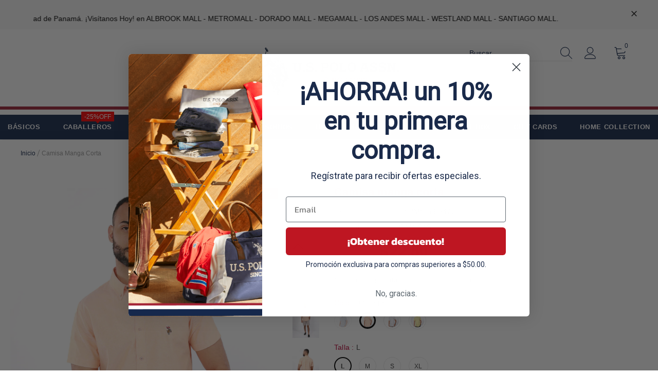

--- FILE ---
content_type: text/html; charset=utf-8
request_url: https://www.uspoloassn.pa/products/usbms-53-5470
body_size: 89658
content:
  <!doctype html>
<!--[if lt IE 7]><html class="no-js lt-ie9 lt-ie8 lt-ie7" lang="en"> <![endif]-->
<!--[if IE 7]><html class="no-js lt-ie9 lt-ie8" lang="en"> <![endif]-->
<!--[if IE 8]><html class="no-js lt-ie9" lang="en"> <![endif]-->
<!--[if IE 9 ]><html class="ie9 no-js"> <![endif]-->
<!--[if (gt IE 9)|!(IE)]><!--> <html class="no-js"> <!--<![endif]-->
<head> 
  <!-- Google Tag Manager -->
<script>(function(w,d,s,l,i){w[l]=w[l]||[];w[l].push({'gtm.start':
new Date().getTime(),event:'gtm.js'});var f=d.getElementsByTagName(s)[0],
j=d.createElement(s),dl=l!='dataLayer'?'&l='+l:'';j.async=true;j.src=
'https://www.googletagmanager.com/gtm.js?id='+i+dl;f.parentNode.insertBefore(j,f);
})(window,document,'script','dataLayer','GTM-55SMZ8X');</script>
<!-- End Google Tag Manager -->
<!-- Google tag (gtag.js) -->
<script async src="https://www.googletagmanager.com/gtag/js?id=G-QPYRFBFGFR"></script>
<script>
  window.dataLayer = window.dataLayer || [];
  function gtag(){dataLayer.push(arguments);}
  gtag('js', new Date());

  gtag('config', 'G-QPYRFBFGFR');
</script>
<!-- Meta Pixel Code -->
<script>
!function(f,b,e,v,n,t,s)
{if(f.fbq)return;n=f.fbq=function(){n.callMethod?
n.callMethod.apply(n,arguments):n.queue.push(arguments)};
if(!f._fbq)f._fbq=n;n.push=n;n.loaded=!0;n.version='2.0';
n.queue=[];t=b.createElement(e);t.async=!0;
t.src=v;s=b.getElementsByTagName(e)[0];
s.parentNode.insertBefore(t,s)}(window, document,'script',
'https://connect.facebook.net/en_US/fbevents.js');
fbq('init', '776849063991558');
fbq('track', 'PageView');
</script>
<noscript><img height="1" width="1" style="display:none"
src="https://www.facebook.com/tr?id=776849063991558&ev=PageView&noscript=1"
/></noscript>
<!-- End Meta Pixel Code -->
  
<meta name="facebook-domain-verification" content="gknb32ww3hbavg7rzniwnezsp2egau" />
  <!-- Basic page needs ================================================== -->
  <meta charset="utf-8">
  <meta http-equiv="X-UA-Compatible" content="IE=edge,chrome=1">
  
<meta name="facebook-domain-verification" content="4ggd7lvstwt732u3ml5plabpy2f65f" />
  
  <!-- Title and description ================================================== -->
   
  <title>
    Camisa manga corta
    
    

     &ndash; 
    U.S. Polo Assn. Panamá
    
  </title>
  

  
  <meta name="description" content="Camisas para Caballeros manga corta.">
  

  <!-- Product meta ================================================== -->
  


  <meta property="og:type" content="product">
  <meta property="og:title" content="Camisa manga corta">
  
  <meta property="og:image" content="http://www.uspoloassn.pa/cdn/shop/files/USBMS-53-5470-004-D_grande.png?v=1695249723">
  <meta property="og:image:secure_url" content="https://www.uspoloassn.pa/cdn/shop/files/USBMS-53-5470-004-D_grande.png?v=1695249723">
  
  <meta property="og:image" content="http://www.uspoloassn.pa/cdn/shop/files/USBMS-53-5470-004-F_grande.png?v=1695249723">
  <meta property="og:image:secure_url" content="https://www.uspoloassn.pa/cdn/shop/files/USBMS-53-5470-004-F_grande.png?v=1695249723">
  
  <meta property="og:image" content="http://www.uspoloassn.pa/cdn/shop/files/USBMS-53-5470-004-B_grande.png?v=1695249723">
  <meta property="og:image:secure_url" content="https://www.uspoloassn.pa/cdn/shop/files/USBMS-53-5470-004-B_grande.png?v=1695249723">
  
  <meta property="og:price:amount" content="22.50">
  <meta property="og:price:currency" content="USD">


  <meta property="og:description" content="Camisas para Caballeros manga corta.">


  <meta property="og:url" content="https://www.uspoloassn.pa/products/usbms-53-5470">
  <meta property="og:site_name" content="U.S. Polo Assn. Panamá">
  <!-- /snippets/twitter-card.liquid -->





  <meta name="twitter:card" content="product">
  <meta name="twitter:title" content="Camisa manga corta">
  <meta name="twitter:description" content="Camisa manga corta para caballero. 
Logo bordado.">
  <meta name="twitter:image" content="https://www.uspoloassn.pa/cdn/shop/files/USBMS-53-5470-004-D_medium.png?v=1695249723">
  <meta name="twitter:image:width" content="240">
  <meta name="twitter:image:height" content="240">
  <meta name="twitter:label1" content="Price">
  <meta name="twitter:data1" content="$22.50 USD">
  
  <meta name="twitter:label2" content="Brand">
  <meta name="twitter:data2" content="U.S. Polo Assn. Panamá">
  



  <!-- Helpers ================================================== -->
  <link rel="canonical" href="https://www.uspoloassn.pa/products/usbms-53-5470">
  <link canonical-shop-url="https://www.uspoloassn.pa/">
  <meta name="viewport" content="width=device-width,initial-scale=1">
  <link rel="preload" href="//www.uspoloassn.pa/cdn/shop/t/32/assets/vendor.min.css?v=72559489221033970801695967076" as="style">
  <link rel="preload" href="//www.uspoloassn.pa/cdn/shop/t/32/assets/theme-styles.css?v=59300448107444375541695974266" as="style">
  <link rel="preload" href="//www.uspoloassn.pa/cdn/shop/t/32/assets/theme-styles-responsive.css?v=20590118717547072821695967076" as="style">
  <link rel="preload" href="//www.uspoloassn.pa/cdn/shop/t/32/assets/theme-settings.css?v=138969553970165149271695967076" as="style">
  <link rel="preload" href="//www.uspoloassn.pa/cdn/shop/t/32/assets/header-05.css?v=180687859257110468381695967076" as="style">
  <link rel="preload" href="//www.uspoloassn.pa/cdn/shop/t/32/assets/header-06.css?v=126606608905150543181695967076" as="style">
  <link rel="preload" href="//www.uspoloassn.pa/cdn/shop/t/32/assets/header-07.css?v=100353581849455261521695967076" as="style">
  <link rel="preload" href="//www.uspoloassn.pa/cdn/shop/t/32/assets/header-08.css?v=110770940473052809951695967076" as="style">
  <link rel="preload" href="//www.uspoloassn.pa/cdn/shop/t/32/assets/footer-06.css?v=132629616272968652451695967076" as="style">
  <link rel="preload" href="//www.uspoloassn.pa/cdn/shop/t/32/assets/footer-07.css?v=19457261069086938391695967076" as="style">
  <link rel="preload" href="//www.uspoloassn.pa/cdn/shop/t/32/assets/footer-08.css?v=17161311055609253561695967076" as="style">
  <link rel="preload" href="//www.uspoloassn.pa/cdn/shop/t/32/assets/footer-09.css?v=31723816694365087181695967076" as="style">
  <link rel="preload" href="//www.uspoloassn.pa/cdn/shop/t/32/assets/product-skin.css?v=86030726725359264551695967076" as="style">
  <link rel="preload" href="//www.uspoloassn.pa/cdn/shop/t/32/assets/layout_style_1170.css?v=175837568721092489071695967076" as="style">
  <link rel="preload" href="//www.uspoloassn.pa/cdn/shop/t/32/assets/layout_style_fullwidth.css?v=139908533630461757151695967076" as="style">
  <link rel="preload" href="//www.uspoloassn.pa/cdn/shop/t/32/assets/layout_style_flower.css?v=46301794337413993831695967076" as="style">
  <link rel="preload" href="//www.uspoloassn.pa/cdn/shop/t/32/assets/layout_style_suppermarket.css?v=128954938120041481171695967076" as="style">
  <link rel="preload" href="//www.uspoloassn.pa/cdn/shop/t/32/assets/layout_style_surfup.css?v=6333508663724808751695967076" as="style">
  <link rel="preload" href="//www.uspoloassn.pa/cdn/shop/t/32/assets/product-supermarket.css?v=171093545267327271411695967076" as="style">
  <link rel="preload" href="//www.uspoloassn.pa/cdn/shop/t/32/assets/jquery.min.js?v=56888366816115934351695967076" as="script">
  <link rel="preload" href="//www.uspoloassn.pa/cdn/shop/t/32/assets/animate.min.css?v=117445339244174673761695967076" as="style">

  <!-- Favicon -->
  
  <link rel="shortcut icon" href="//www.uspoloassn.pa/cdn/shop/files/uspoloassn_USPoloAssn_USPoloAssnPanama_uspoloassnpanama_panama_1_32x32.png?v=1714682776" type="image/png">
  
  
  <!-- Styles -->
  <style>
    
@import url('https://fonts.googleapis.com/css?family=Monteserrat:300,300i,400,400i,500,500i,600,600i,700,700i,800,800i&display=swap');
			    

          
@import url('https://fonts.googleapis.com/css?family=:300,300i,400,400i,500,500i,600,600i,700,700i,800,800i&display=swap');
			        
          
    
    :root {
      --font_size: 14px;
      --font_size_minus1: 13px;
      --font_size_minus2: 12px;
      --font_size_minus3: 11px;
      --font_size_minus4: 10px;
      --font_size_plus1: 15px;
      --font_size_plus2: 16px;
      --font_size_plus3: 17px;
      --font_size_plus4: 18px;
      --font_size_plus5: 19px;
      --font_size_plus6: 20px;
      --font_size_plus7: 21px;
      --font_size_plus8: 22px;
      --font_size_plus9: 23px;
      --font_size_plus10: 24px;
      --font_size_plus11: 25px;
      --font_size_plus12: 26px;
      --font_size_plus13: 27px;
      --font_size_plus14: 28px;
      --font_size_plus15: 29px;
      --font_size_plus16: 30px;
      --font_size_plus18: 32px;
      --font_size_plus21: 35px;
      --font_size_plus22: 36px;
      --font_size_plus23: 37px;
      --font_size_plus24: 38px;
      --font_size_plus29: 43px;
      --font_size_plus33: 47px;
      --font_size_plus34: 48px;

	  --fonts_name: Monteserrat;
	  --fonts_name_2: ;

      /* Color */
      --body_bg: #ffffff;
      --body_color: #3c3c3c;
      --link_color: #15284b;
      --link_color_hover: #232323;
      --link_color_underline: rgba(21, 40, 75, 0.3);

      /* Breadcrumb */
      --breadcrumb_color : #999999;
      --breadcrumb_text_transform : capitalize;

      /* Header and Title */
      --page_title_font_size: 22px;
      --page_title_font_size_minus4: 18px;
      --page_title_font_size_minus6: 16px;
      --page_title_font_size_plus5: 27px;
      --page_title_color: #b70234;
      --page_title_text_align : left;
      --page_title_color_underline: rgba(183, 2, 52, 0.3);

      /* Product  */
      --product_name_font_size: 12px;
      --product_name_line_height: 22px;
      --product_text_transform: none;
      --product_name_font_weight: 500;
      --product_name_text_align: center;
      --product_vendor_text_transform: capitalize;
      --product_vendor_font_weight: 500;
      --product_vendor_font_size: 12px;

      --color_title_pr: #15284b;
      --color_title_pr_hover: #15284b;
      --color_title_pr_hover_underline: rgba(21, 40, 75, 0.3);
      --color_vendor : #15284b;
      --sale_text : #fff;
      --bg_sale : #b51622;
      --custom_label_text : #fff;
      --custom_label_bg : #15284b;
      --bundle_label_text : #fff;
      --bundle_label_bg : #15284b;
      --new_label_text : #15284b;
      --new_label_bg : #fff;
      --new_label_border : #f6f6f6;
      --sold_out_text : #fff;
      --bg_sold_out : #c1c1c1;
      --color_price: #232323;
      --color_price_sale: #b51622;
      --color_compare_price: #969696;
      --color_compare_product: #fff;
      
        
        --color_quick_view: rgba(255, 255, 255, 0.7);
        --bg_quick_view: rgba(0, 35, 93, 0.8);
        
      
      --border_quick_view: transparent;
      --color_wishlist: #f8f8f8;
      --bg_wishlist: #b70234;
      --border_wishlist: transparent;
      --bg_wishlist_active: #15284b;

      /* Button 1 */
      --background_1: #15284b;
      --color_1 : #ffffff;
      --border_1 : #b70234;

      /* Button 2 */
      --background_2: #fff;
      --color_2 : #15284b;
      --border_2 : #15284b;

      /* Button 3 */
      --background_3: #ae0028;
      --color_3 : #ffffff;
      --border_3 : #ae0028;

      /* Button Add To Cart */
      --color_add_to_cart : #f8f8f8;
      --border_add_to_cart : #15284b;
      --background_add_to_cart : #15284b;

      --color_add_to_cart_hover : #15284b;
      --border_add_to_cart_hover : #15284b;
      --background_add_to_cart_hover : #f8f8f8;


      /* Button */
      
        --button_font_family: ;
      
      --button_font_size: px;
      --button_font_weight: ;
      --button_border_radius: px;
      --button_border_width: px;
      --button_border_style: ;
      --button_text_align: ;
      --button_text_transform: ;
      --button_letter_spacing: ;
      --button_padding_top: px;
      --button_padding_bottom: px;
      --button_padding_left: px;
      --button_padding_right: px;

      

      /* Border Color */
      --border_widget_title : #e0e0e0;
      --border_color_1 : #ebebeb;
      --border_color_2: #e7e7e7;
      --border_page_title: #eaeaea;
      --border_input: #cbcbcb;
      --border_checkbox: #d0d0d0;
      --border_dropdown: #dadada;
      --border_bt_sidebar : #f6f6f6;
      --color_icon_drop: #6b6b6b;

      
          --color_ipt: #3c3c3c;
        

      
      --color_slick_arrow: #000000;
      --color_border_slick_arrow: #ffffff;
      --color_bg_slick_arrow: #ffffff;
      

      /*color Mobile*/

      --color_menu_mb: #15284b;
      --color_menu_level3: #15284b;

      /* Mixin ================= */
      
          --padding_btn: 14px 15px 12px !important;
          --padding_btn_bundle: 14px 15px 12px;
          --padding_btn_qv_add_to_cart: 14px 15px 12px;
          --font_size_btn: var(--font_size);
          --letter_spacing_btn: 0;
      

      
      
          --color-price-box: var(--color_compare_price);
      

      --color_review: #232323;
      --color_review_empty: #232323;

      --border-product-image: #e6e6e6;

      
      --border-radius-17: 17px;
      --border-radius-50: 50%;
      

      --ask_an_expert_positon: 20vh;
      --ask_an_expert_positon_tb: 14vh;
    }
</style>
  <link href="//www.uspoloassn.pa/cdn/shop/t/32/assets/vendor.min.css?v=72559489221033970801695967076" rel="stylesheet" type="text/css" media="all" />
<link href="//www.uspoloassn.pa/cdn/shop/t/32/assets/theme-styles.css?v=59300448107444375541695974266" rel="stylesheet" type="text/css" media="all" />
<link href="//www.uspoloassn.pa/cdn/shop/t/32/assets/theme-styles-responsive.css?v=20590118717547072821695967076" rel="stylesheet" type="text/css" media="all" />
<link href="//www.uspoloassn.pa/cdn/shop/t/32/assets/theme-settings.css?v=138969553970165149271695967076" rel="stylesheet" type="text/css" media="all" />





























	<link href="//www.uspoloassn.pa/cdn/shop/t/32/assets/layout_style_fullwidth.css?v=139908533630461757151695967076" rel="stylesheet" type="text/css" media="all" />








  
   <!-- Scripts -->
  <script src="//www.uspoloassn.pa/cdn/shop/t/32/assets/jquery.min.js?v=56888366816115934351695967076" type="text/javascript"></script>
<script src="//www.uspoloassn.pa/cdn/shop/t/32/assets/jquery-cookie.min.js?v=72365755745404048181695967076" type="text/javascript"></script>
<script src="//www.uspoloassn.pa/cdn/shop/t/32/assets/lazysizes.min.js?v=84414966064882348651695967076" type="text/javascript"></script>

<script>
  	window.lazySizesConfig = window.lazySizesConfig || {};
    lazySizesConfig.loadMode = 1;
    window.lazySizesConfig.init = false;
    lazySizes.init();
  
    window.ajax_cart = "upsell";
    window.money_format = "<span class=catalogVar>${{amount}}</span>";//"<span class=catalogVar>${{amount}} USD</span>";
    window.shop_currency = "USD";
    window.show_multiple_currencies = false;
    window.use_color_swatch = true;
    window.product_variant_name = true;
        window.color_swatch_style = "variant";
    window.enable_sidebar_multiple_choice = true;
    window.file_url = "//www.uspoloassn.pa/cdn/shop/files/?v=6439";
    window.asset_url = "";
    window.router = "";
    window.swatch_recently = "color";
    window.label_sale = "discount_sale";
    window.layout_style = "layout_style_fullwidth";
    window.layout_home = "";
    window.product_style = "default";
    window.category_style = "default";
    window.layout_body = "default";
        
    window.inventory_text = {
        in_stock: "En stock",
        many_in_stock: "",
        out_of_stock: "Agotado",
        add_to_cart: "Agregar al carrito",
        add_all_to_cart: "",
        sold_out: "Agotado",
        select_options : "Seleccionar opciones",
        unavailable: "No disponible",
        view_all_collection: "Ver todas",
        no_more_product: "No se encontraron más productos",
        show_options: "",
        hide_options: "",
        adding : "",
        thank_you : "",
        add_more : "",
        cart_feedback : "",
        add_wishlist : "",
        remove_wishlist : "",
        add_wishlist_1 : "",
        remove_wishlist_1 : "",
        previous: "",
        next: "",
      	pre_order : "Pre-Ordenar",
        hotStock: "",
        view_more: "",
        view_less : "",
        show_more: "",
        show_less : "",
        days : "",
        hours : "",
        mins : "",
        secs : "",

        customlabel: "",
        newlabel: "Nuevo",
        salelabel: "Oferta",
        soldoutlabel: "Agotado",
        bundlelabel: "",

        message_compare : "",
        message_iscart : "",

        add_compare : "",
        remove_compare : "",
        remove: "Quitar",
        warning_quantity: "Cantidad Máxima",
    };
    window.multi_lang = false;
    window.collection_pagination_type = "scroll";

    window.newsletter_popup = false;
    window.hidden_newsletter = false;
    window.option_ptoduct1 = "size";
    window.option_ptoduct2 = "color";
    window.option_ptoduct3 = "option 3"

    /* Free Shipping Message */
    window.free_shipping_color1 = "#F44336";  
    window.free_shipping_color2 = "#FF9800";
    window.free_shipping_color3 = "#69c69c";
    window.free_shipping_price = 800;
    window.free_shipping_text = {
        free_shipping_message_1: "¡Usted califica para el envío gratis!",
        free_shipping_message_2:"Solamente",
        free_shipping_message_3: "",
        free_shipping_message_4: "",
        free_shipping_1: "",
        free_shipping_2: "",
    }

</script>

  <!-- Header hook for plugins ================================ -->
  <script>window.performance && window.performance.mark && window.performance.mark('shopify.content_for_header.start');</script><meta name="google-site-verification" content="-hiWc5M0GFxajV6-R4kGiMLvN1ngjlpcey8LYWlVeV4">
<meta name="facebook-domain-verification" content="hv2vqn1ibf3epii1gygu7o3fxfuyv1">
<meta id="shopify-digital-wallet" name="shopify-digital-wallet" content="/26855604337/digital_wallets/dialog">
<link rel="alternate" type="application/json+oembed" href="https://www.uspoloassn.pa/products/usbms-53-5470.oembed">
<script async="async" src="/checkouts/internal/preloads.js?locale=es-PA"></script>
<script id="shopify-features" type="application/json">{"accessToken":"94ac4204cf00686296f363555d735f75","betas":["rich-media-storefront-analytics"],"domain":"www.uspoloassn.pa","predictiveSearch":true,"shopId":26855604337,"locale":"es"}</script>
<script>var Shopify = Shopify || {};
Shopify.shop = "u-s-polo-assn-panama.myshopify.com";
Shopify.locale = "es";
Shopify.currency = {"active":"USD","rate":"1.0"};
Shopify.country = "PA";
Shopify.theme = {"name":"US POLO ASSN 2023 V1-TH-29-SEPT-2023","id":122795491441,"schema_name":"Ella","schema_version":"5.1.0","theme_store_id":null,"role":"main"};
Shopify.theme.handle = "null";
Shopify.theme.style = {"id":null,"handle":null};
Shopify.cdnHost = "www.uspoloassn.pa/cdn";
Shopify.routes = Shopify.routes || {};
Shopify.routes.root = "/";</script>
<script type="module">!function(o){(o.Shopify=o.Shopify||{}).modules=!0}(window);</script>
<script>!function(o){function n(){var o=[];function n(){o.push(Array.prototype.slice.apply(arguments))}return n.q=o,n}var t=o.Shopify=o.Shopify||{};t.loadFeatures=n(),t.autoloadFeatures=n()}(window);</script>
<script id="shop-js-analytics" type="application/json">{"pageType":"product"}</script>
<script defer="defer" async type="module" src="//www.uspoloassn.pa/cdn/shopifycloud/shop-js/modules/v2/client.init-shop-cart-sync_2Gr3Q33f.es.esm.js"></script>
<script defer="defer" async type="module" src="//www.uspoloassn.pa/cdn/shopifycloud/shop-js/modules/v2/chunk.common_noJfOIa7.esm.js"></script>
<script defer="defer" async type="module" src="//www.uspoloassn.pa/cdn/shopifycloud/shop-js/modules/v2/chunk.modal_Deo2FJQo.esm.js"></script>
<script type="module">
  await import("//www.uspoloassn.pa/cdn/shopifycloud/shop-js/modules/v2/client.init-shop-cart-sync_2Gr3Q33f.es.esm.js");
await import("//www.uspoloassn.pa/cdn/shopifycloud/shop-js/modules/v2/chunk.common_noJfOIa7.esm.js");
await import("//www.uspoloassn.pa/cdn/shopifycloud/shop-js/modules/v2/chunk.modal_Deo2FJQo.esm.js");

  window.Shopify.SignInWithShop?.initShopCartSync?.({"fedCMEnabled":true,"windoidEnabled":true});

</script>
<script>(function() {
  var isLoaded = false;
  function asyncLoad() {
    if (isLoaded) return;
    isLoaded = true;
    var urls = ["https:\/\/cdn.shopify.com\/s\/files\/1\/0683\/1371\/0892\/files\/splmn-shopify-prod-August-31.min.js?v=1693985059\u0026shop=u-s-polo-assn-panama.myshopify.com","\/\/cdn.shopify.com\/s\/files\/1\/0257\/0108\/9360\/t\/85\/assets\/usf-license.js?shop=u-s-polo-assn-panama.myshopify.com","https:\/\/wiser.expertvillagemedia.com\/assets\/js\/wiser_script.js?shop=u-s-polo-assn-panama.myshopify.com","https:\/\/l.getsitecontrol.com\/575yen1w.js?shop=u-s-polo-assn-panama.myshopify.com","https:\/\/size-chart.kalis.no\/script\/u-s-polo-assn-panama.myshopify.com.js?ver=20250928225002_635838\u0026shop=u-s-polo-assn-panama.myshopify.com"];
    for (var i = 0; i < urls.length; i++) {
      var s = document.createElement('script');
      s.type = 'text/javascript';
      s.async = true;
      s.src = urls[i];
      var x = document.getElementsByTagName('script')[0];
      x.parentNode.insertBefore(s, x);
    }
  };
  if(window.attachEvent) {
    window.attachEvent('onload', asyncLoad);
  } else {
    window.addEventListener('load', asyncLoad, false);
  }
})();</script>
<script id="__st">var __st={"a":26855604337,"offset":-18000,"reqid":"ddd843f5-8b66-4e0f-ae61-bc4c548f2720-1769440157","pageurl":"www.uspoloassn.pa\/products\/usbms-53-5470","u":"240b34ca913c","p":"product","rtyp":"product","rid":6849013383281};</script>
<script>window.ShopifyPaypalV4VisibilityTracking = true;</script>
<script id="captcha-bootstrap">!function(){'use strict';const t='contact',e='account',n='new_comment',o=[[t,t],['blogs',n],['comments',n],[t,'customer']],c=[[e,'customer_login'],[e,'guest_login'],[e,'recover_customer_password'],[e,'create_customer']],r=t=>t.map((([t,e])=>`form[action*='/${t}']:not([data-nocaptcha='true']) input[name='form_type'][value='${e}']`)).join(','),a=t=>()=>t?[...document.querySelectorAll(t)].map((t=>t.form)):[];function s(){const t=[...o],e=r(t);return a(e)}const i='password',u='form_key',d=['recaptcha-v3-token','g-recaptcha-response','h-captcha-response',i],f=()=>{try{return window.sessionStorage}catch{return}},m='__shopify_v',_=t=>t.elements[u];function p(t,e,n=!1){try{const o=window.sessionStorage,c=JSON.parse(o.getItem(e)),{data:r}=function(t){const{data:e,action:n}=t;return t[m]||n?{data:e,action:n}:{data:t,action:n}}(c);for(const[e,n]of Object.entries(r))t.elements[e]&&(t.elements[e].value=n);n&&o.removeItem(e)}catch(o){console.error('form repopulation failed',{error:o})}}const l='form_type',E='cptcha';function T(t){t.dataset[E]=!0}const w=window,h=w.document,L='Shopify',v='ce_forms',y='captcha';let A=!1;((t,e)=>{const n=(g='f06e6c50-85a8-45c8-87d0-21a2b65856fe',I='https://cdn.shopify.com/shopifycloud/storefront-forms-hcaptcha/ce_storefront_forms_captcha_hcaptcha.v1.5.2.iife.js',D={infoText:'Protegido por hCaptcha',privacyText:'Privacidad',termsText:'Términos'},(t,e,n)=>{const o=w[L][v],c=o.bindForm;if(c)return c(t,g,e,D).then(n);var r;o.q.push([[t,g,e,D],n]),r=I,A||(h.body.append(Object.assign(h.createElement('script'),{id:'captcha-provider',async:!0,src:r})),A=!0)});var g,I,D;w[L]=w[L]||{},w[L][v]=w[L][v]||{},w[L][v].q=[],w[L][y]=w[L][y]||{},w[L][y].protect=function(t,e){n(t,void 0,e),T(t)},Object.freeze(w[L][y]),function(t,e,n,w,h,L){const[v,y,A,g]=function(t,e,n){const i=e?o:[],u=t?c:[],d=[...i,...u],f=r(d),m=r(i),_=r(d.filter((([t,e])=>n.includes(e))));return[a(f),a(m),a(_),s()]}(w,h,L),I=t=>{const e=t.target;return e instanceof HTMLFormElement?e:e&&e.form},D=t=>v().includes(t);t.addEventListener('submit',(t=>{const e=I(t);if(!e)return;const n=D(e)&&!e.dataset.hcaptchaBound&&!e.dataset.recaptchaBound,o=_(e),c=g().includes(e)&&(!o||!o.value);(n||c)&&t.preventDefault(),c&&!n&&(function(t){try{if(!f())return;!function(t){const e=f();if(!e)return;const n=_(t);if(!n)return;const o=n.value;o&&e.removeItem(o)}(t);const e=Array.from(Array(32),(()=>Math.random().toString(36)[2])).join('');!function(t,e){_(t)||t.append(Object.assign(document.createElement('input'),{type:'hidden',name:u})),t.elements[u].value=e}(t,e),function(t,e){const n=f();if(!n)return;const o=[...t.querySelectorAll(`input[type='${i}']`)].map((({name:t})=>t)),c=[...d,...o],r={};for(const[a,s]of new FormData(t).entries())c.includes(a)||(r[a]=s);n.setItem(e,JSON.stringify({[m]:1,action:t.action,data:r}))}(t,e)}catch(e){console.error('failed to persist form',e)}}(e),e.submit())}));const S=(t,e)=>{t&&!t.dataset[E]&&(n(t,e.some((e=>e===t))),T(t))};for(const o of['focusin','change'])t.addEventListener(o,(t=>{const e=I(t);D(e)&&S(e,y())}));const B=e.get('form_key'),M=e.get(l),P=B&&M;t.addEventListener('DOMContentLoaded',(()=>{const t=y();if(P)for(const e of t)e.elements[l].value===M&&p(e,B);[...new Set([...A(),...v().filter((t=>'true'===t.dataset.shopifyCaptcha))])].forEach((e=>S(e,t)))}))}(h,new URLSearchParams(w.location.search),n,t,e,['guest_login'])})(!0,!0)}();</script>
<script integrity="sha256-4kQ18oKyAcykRKYeNunJcIwy7WH5gtpwJnB7kiuLZ1E=" data-source-attribution="shopify.loadfeatures" defer="defer" src="//www.uspoloassn.pa/cdn/shopifycloud/storefront/assets/storefront/load_feature-a0a9edcb.js" crossorigin="anonymous"></script>
<script data-source-attribution="shopify.dynamic_checkout.dynamic.init">var Shopify=Shopify||{};Shopify.PaymentButton=Shopify.PaymentButton||{isStorefrontPortableWallets:!0,init:function(){window.Shopify.PaymentButton.init=function(){};var t=document.createElement("script");t.src="https://www.uspoloassn.pa/cdn/shopifycloud/portable-wallets/latest/portable-wallets.es.js",t.type="module",document.head.appendChild(t)}};
</script>
<script data-source-attribution="shopify.dynamic_checkout.buyer_consent">
  function portableWalletsHideBuyerConsent(e){var t=document.getElementById("shopify-buyer-consent"),n=document.getElementById("shopify-subscription-policy-button");t&&n&&(t.classList.add("hidden"),t.setAttribute("aria-hidden","true"),n.removeEventListener("click",e))}function portableWalletsShowBuyerConsent(e){var t=document.getElementById("shopify-buyer-consent"),n=document.getElementById("shopify-subscription-policy-button");t&&n&&(t.classList.remove("hidden"),t.removeAttribute("aria-hidden"),n.addEventListener("click",e))}window.Shopify?.PaymentButton&&(window.Shopify.PaymentButton.hideBuyerConsent=portableWalletsHideBuyerConsent,window.Shopify.PaymentButton.showBuyerConsent=portableWalletsShowBuyerConsent);
</script>
<script>
  function portableWalletsCleanup(e){e&&e.src&&console.error("Failed to load portable wallets script "+e.src);var t=document.querySelectorAll("shopify-accelerated-checkout .shopify-payment-button__skeleton, shopify-accelerated-checkout-cart .wallet-cart-button__skeleton"),e=document.getElementById("shopify-buyer-consent");for(let e=0;e<t.length;e++)t[e].remove();e&&e.remove()}function portableWalletsNotLoadedAsModule(e){e instanceof ErrorEvent&&"string"==typeof e.message&&e.message.includes("import.meta")&&"string"==typeof e.filename&&e.filename.includes("portable-wallets")&&(window.removeEventListener("error",portableWalletsNotLoadedAsModule),window.Shopify.PaymentButton.failedToLoad=e,"loading"===document.readyState?document.addEventListener("DOMContentLoaded",window.Shopify.PaymentButton.init):window.Shopify.PaymentButton.init())}window.addEventListener("error",portableWalletsNotLoadedAsModule);
</script>

<script type="module" src="https://www.uspoloassn.pa/cdn/shopifycloud/portable-wallets/latest/portable-wallets.es.js" onError="portableWalletsCleanup(this)" crossorigin="anonymous"></script>
<script nomodule>
  document.addEventListener("DOMContentLoaded", portableWalletsCleanup);
</script>

<link id="shopify-accelerated-checkout-styles" rel="stylesheet" media="screen" href="https://www.uspoloassn.pa/cdn/shopifycloud/portable-wallets/latest/accelerated-checkout-backwards-compat.css" crossorigin="anonymous">
<style id="shopify-accelerated-checkout-cart">
        #shopify-buyer-consent {
  margin-top: 1em;
  display: inline-block;
  width: 100%;
}

#shopify-buyer-consent.hidden {
  display: none;
}

#shopify-subscription-policy-button {
  background: none;
  border: none;
  padding: 0;
  text-decoration: underline;
  font-size: inherit;
  cursor: pointer;
}

#shopify-subscription-policy-button::before {
  box-shadow: none;
}

      </style>

<script>window.performance && window.performance.mark && window.performance.mark('shopify.content_for_header.end');</script>
<script>window._usfTheme={
    id:121053610097,
    name:"Ella",
    version:"5.1.0",
    vendor:"Halothemes",
    applied:1,
    assetUrl:"//www.uspoloassn.pa/cdn/shop/t/32/assets/usf-boot.js?v=106901154180781488451695967076"
};
window._usfCustomerTags = null;
window._usfCollectionId = null;
window._usfCollectionDefaultSort = null;
window.usf = { settings: {"online":1,"version":"1.0.2.4112","shop":"u-s-polo-assn-panama.myshopify.com","siteId":"566bf6d9-9fed-45c5-85e3-8fc4c2ed7c88","resUrl":"//cdn.shopify.com/s/files/1/0257/0108/9360/t/85/assets/","analyticsApiUrl":"https://svc-1001-analytics-usf.hotyon.com/set","searchSvcUrl":"https://svc-1001-usf.hotyon.com/","enabledPlugins":["label-flair","collections-sort-orders"],"showGotoTop":1,"mobileBreakpoint":767,"decimals":2,"useTrailingZeros":1,"decimalDisplay":".","thousandSeparator":",","currency":"USD","priceLongFormat":"${0} USD","priceFormat":"${0}","plugins":{"swatch-colorsizeswatch":{"swatchType":"circle","showImage":true,"colorNames":"Color","showSoldOutVariant":false,"hideOptionsUnavailable":true,"showToolTip":true,"tooltipPosition":"left","hideOptions":[]}},"revision":20934618,"filters":{},"instantSearch":{"online":1,"searchBoxSelector":"input[name=q]","numOfSuggestions":6,"numOfProductMatches":6,"numOfCollections":4,"numOfPages":4},"search":{"online":1,"sortFields":["-date","date","title","-title","price","-price","r","-discount"],"searchResultsUrl":"/pages/search-results","more":"more","itemsPerPage":40,"imageSizeType":"fixed","imageSize":"600,350","showSearchInputOnSearchPage":1,"showAltImage":1,"showVendor":1,"showSale":1,"showSoldOut":1,"canChangeUrl":1},"collections":{"online":1,"collectionsPageUrl":"/pages/collections"},"filterNavigation":{"showFilterArea":1,"showSingle":1,"scrollUpOnChange":1},"translation_es":{"search":"Search","latestSearches":"Latest searches","popularSearches":"Popular searches","viewAllResultsFor":"Ver los resultados para <span class=\"usf-highlight\">{0}</span>","viewAllResults":"Ver todos los resultados","noMatchesFoundFor":"No hay coincidencias para \"<b>{0}</b>\". Por favor intente denuevo.","productSearchResultWithTermSummary":"<b>{0}</b> resultado para '<b>{1}</b>'","productSearchResultSummary":"<b>{0}</b> productos","productSearchNoResults":"<h2>No matching for '<b>{0}</b>'.</h2><p>But don't give up – check the filters, spelling or try less specific search terms.</p>","productSearchNoResultsEmptyTerm":"<h2>No results found.</h2><p>But don't give up – check the filters or try less specific terms.</p>","clearAll":"Limpiar Todo","clear":"Limpiar","clearAllFilters":"Clear all filters","clearFiltersBy":"Clear filters by {0}","filterBy":"Filter by {0}","sort":"Sort","sortBy_r":"Relevance","sortBy_title":"Título: A-Z","sortBy_-title":"Título: Z-A","sortBy_date":"De antiguo a reciente","sortBy_-date":"De reciente a antiguo","sortBy_price":"Precio: de bajo a alto ","sortBy_-price":"Precio: de alto a bajo","sortBy_-discount":"Descuentos: de alto a bajo","sortBy_bestselling":"Más Vendido","sortBy_-available":"Inventario: alto a bajo","sortBy_producttype":"Product Type: A-Z","sortBy_-producttype":"Product Type: Z-A","filters":"Filtros","filterOptions":"Opciones de Filtro","clearFilterOptions":"Limpiar opciones de Filtro ","youHaveViewed":"Estas viendo {0} de {1} productos","loadMore":"Ver más","loadPrev":"Load previous","productMatches":"Product matches","trending":"Trending","didYouMean":"Sorry, nothing found for '<b>{0}</b>'.<br>Did you mean '<b>{1}</b>'?","searchSuggestions":"Sugerencias de búsqueda","popularSearch":"Popular search","quantity":"Cantidad","selectedVariantNotAvailable":"Esta variante no esta disponible","addToCart":"Añadir al Carrito","seeFullDetails":"Ver todos los detalles","chooseOptions":"Escoger una opción","quickView":"Vista Rápida","sale":"SALE","save":"Guardar","soldOut":"AGOTADO","viewItems":"Ver producto","more":"Mas","all":"Todo","prevPage":"Pagina anterior","gotoPage":"Ir a la pagina {0}","nextPage":"Próxima pagina","from":"De","collections":"Collections","pages":"Pages","sortBy_option:Color":"Color: A-Z","sortBy_-option:Color":"Color: Z-A","sortBy_option:Talla":"Talla: A-Z","sortBy_-option:Talla":"Talla: Z-A","sortBy_option:Denominaciones":"Denominaciones: A-Z","sortBy_-option:Denominaciones":"Denominaciones: Z-A"}} };</script>
<script src="//www.uspoloassn.pa/cdn/shop/t/32/assets/usf-boot.js?v=106901154180781488451695967076" async></script>


  <!--[if lt IE 9]>
  <script src="//html5shiv.googlecode.com/svn/trunk/html5.js" type="text/javascript"></script>
  <![endif]-->

  
  
  

  <script>

    Shopify.productOptionsMap = {};
    Shopify.quickViewOptionsMap = {};

    Shopify.updateOptionsInSelector = function(selectorIndex, wrapperSlt) {
        Shopify.optionsMap = wrapperSlt === '.product' ? Shopify.productOptionsMap : Shopify.quickViewOptionsMap;

        switch (selectorIndex) {
            case 0:
                var key = 'root';
                var selector = $(wrapperSlt + ' .single-option-selector:eq(0)');
                break;
            case 1:
                var key = $(wrapperSlt + ' .single-option-selector:eq(0)').val();
                var selector = $(wrapperSlt + ' .single-option-selector:eq(1)');
                break;
            case 2:
                var key = $(wrapperSlt + ' .single-option-selector:eq(0)').val();
                key += ' / ' + $(wrapperSlt + ' .single-option-selector:eq(1)').val();
                var selector = $(wrapperSlt + ' .single-option-selector:eq(2)');
        }

        var initialValue = selector.val();
        selector.empty();

        var availableOptions = Shopify.optionsMap[key];

        if (availableOptions && availableOptions.length) {
            for (var i = 0; i < availableOptions.length; i++) {
                var option = availableOptions[i].replace('-sold-out','');
                var newOption = $('<option></option>').val(option).html(option);

                selector.append(newOption);
            }

            $(wrapperSlt + ' .swatch[data-option-index="' + selectorIndex + '"] .swatch-element').each(function() {
                // debugger;
                if ($.inArray($(this).attr('data-value'), availableOptions) !== -1) {
                    $(this).addClass('available').removeClass('soldout').find(':radio').prop('disabled',false).prop('checked',true);
                }
                else {
                    if ($.inArray($(this).attr('data-value') + '-sold-out', availableOptions) !== -1) {
                        $(this).addClass('available').addClass('soldout').find(':radio').prop('disabled',false).prop('checked',true);
                    } else {
                        $(this).removeClass('available').addClass('soldout').find(':radio').prop('disabled',true).prop('checked',false);
                    }
                    
                }
            });

            if ($.inArray(initialValue, availableOptions) !== -1) {
                selector.val(initialValue);
            }

            selector.trigger('change');
        };
    };

    Shopify.linkOptionSelectors = function(product, wrapperSlt, check) {
        // Building our mapping object.
        Shopify.optionsMap = wrapperSlt === '.product' ? Shopify.productOptionsMap : Shopify.quickViewOptionsMap;
        var arr_1= [],
            arr_2= [],
            arr_3= [];

        Shopify.optionsMap['root'] == [];
        for (var i = 0; i < product.variants.length; i++) {
            var variant = product.variants[i];
            if (variant) {
                var key1 = variant.option1;
                var key2 = variant.option1 + ' / ' + variant.option2;
                Shopify.optionsMap[key1] = [];
                Shopify.optionsMap[key2] = [];
            }
        }
        for (var i = 0; i < product.variants.length; i++) {
            var variant = product.variants[i];
            if (variant) {
                if (window.use_color_swatch) {
                    if (variant.available) {
                        // Gathering values for the 1st drop-down.
                        Shopify.optionsMap['root'] = Shopify.optionsMap['root'] || [];

                        // if ($.inArray(variant.option1 + '-sold-out', Shopify.optionsMap['root']) !== -1) {
                        //     Shopify.optionsMap['root'].pop();
                        // } 

                        arr_1.push(variant.option1);
                        arr_1 = $.unique(arr_1);

                        Shopify.optionsMap['root'].push(variant.option1);

                        Shopify.optionsMap['root'] = Shopify.uniq(Shopify.optionsMap['root']);

                        // Gathering values for the 2nd drop-down.
                        if (product.options.length > 1) {
                        var key = variant.option1;
                            Shopify.optionsMap[key] = Shopify.optionsMap[key] || [];
                            // if ($.inArray(variant.option2 + '-sold-out', Shopify.optionsMap[key]) !== -1) {
                            //     Shopify.optionsMap[key].pop();
                            // } 
                            Shopify.optionsMap[key].push(variant.option2);
                            if ($.inArray(variant.option2, arr_2) === -1) {
                                arr_2.push(variant.option2);
                                arr_2 = $.unique(arr_2);
                            }
                            Shopify.optionsMap[key] = Shopify.uniq(Shopify.optionsMap[key]);
                        }

                        // Gathering values for the 3rd drop-down.
                        if (product.options.length === 3) {
                            var key = variant.option1 + ' / ' + variant.option2;
                            Shopify.optionsMap[key] = Shopify.optionsMap[key] || [];
                            Shopify.optionsMap[key].push(variant.option3);

                            if ($.inArray(variant.option3, arr_3) === -1) {
                                arr_3.push(variant.option3);
                                arr_3 = $.unique(arr_3);
                            }
                            
                            Shopify.optionsMap[key] = Shopify.uniq(Shopify.optionsMap[key]);
                        }
                    } else {
                        // Gathering values for the 1st drop-down.
                        Shopify.optionsMap['root'] = Shopify.optionsMap['root'] || [];
                        if ($.inArray(variant.option1, arr_1) === -1) {
                            Shopify.optionsMap['root'].push(variant.option1 + '-sold-out');
                        }
                        
                        Shopify.optionsMap['root'] = Shopify.uniq(Shopify.optionsMap['root']);

                        // Gathering values for the 2nd drop-down.
                        if (product.options.length > 1) {
                            var key = variant.option1;
                            Shopify.optionsMap[key] = Shopify.optionsMap[key] || [];
                            // Shopify.optionsMap[key].push(variant.option2);

                            // if ($.inArray(variant.option2, arr_2) === -1) {
                                Shopify.optionsMap[key].push(variant.option2 + '-sold-out');
                            // }
                            
                            Shopify.optionsMap[key] = Shopify.uniq(Shopify.optionsMap[key]);
                        }

                        // Gathering values for the 3rd drop-down.
                        if (product.options.length === 3) {
                            var key = variant.option1 + ' / ' + variant.option2;
                            Shopify.optionsMap[key] = Shopify.optionsMap[key] || [];
//                             if ($.inArray(variant.option3, arr_3) === -1) {
                                Shopify.optionsMap[key].push(variant.option3 + '-sold-out');
//                             }
                            Shopify.optionsMap[key] = Shopify.uniq(Shopify.optionsMap[key]);
                        }

                    }
                } else {
                    // Gathering values for the 1st drop-down.
                    if (check) {
                        if (variant.available) {
                            Shopify.optionsMap['root'] = Shopify.optionsMap['root'] || [];
                            Shopify.optionsMap['root'].push(variant.option1);
                            Shopify.optionsMap['root'] = Shopify.uniq(Shopify.optionsMap['root']);

                            // Gathering values for the 2nd drop-down.
                            if (product.options.length > 1) {
                            var key = variant.option1;
                                Shopify.optionsMap[key] = Shopify.optionsMap[key] || [];
                                Shopify.optionsMap[key].push(variant.option2);
                                Shopify.optionsMap[key] = Shopify.uniq(Shopify.optionsMap[key]);
                            }

                            // Gathering values for the 3rd drop-down.
                            if (product.options.length === 3) {
                                var key = variant.option1 + ' / ' + variant.option2;
                                Shopify.optionsMap[key] = Shopify.optionsMap[key] || [];
                                Shopify.optionsMap[key].push(variant.option3);
                                Shopify.optionsMap[key] = Shopify.uniq(Shopify.optionsMap[key]);
                            }
                        }
                    } else {
                        Shopify.optionsMap['root'] = Shopify.optionsMap['root'] || [];

                        Shopify.optionsMap['root'].push(variant.option1);
                        Shopify.optionsMap['root'] = Shopify.uniq(Shopify.optionsMap['root']);

                        // Gathering values for the 2nd drop-down.
                        if (product.options.length > 1) {
                        var key = variant.option1;
                            Shopify.optionsMap[key] = Shopify.optionsMap[key] || [];
                            Shopify.optionsMap[key].push(variant.option2);
                            Shopify.optionsMap[key] = Shopify.uniq(Shopify.optionsMap[key]);
                        }

                        // Gathering values for the 3rd drop-down.
                        if (product.options.length === 3) {
                            var key = variant.option1 + ' / ' + variant.option2;
                            Shopify.optionsMap[key] = Shopify.optionsMap[key] || [];
                            Shopify.optionsMap[key].push(variant.option3);
                            Shopify.optionsMap[key] = Shopify.uniq(Shopify.optionsMap[key]);
                        }
                    }
                    
                }
            }
        };

        // Update options right away.
        Shopify.updateOptionsInSelector(0, wrapperSlt);

        if (product.options.length > 1) Shopify.updateOptionsInSelector(1, wrapperSlt);
        if (product.options.length === 3) Shopify.updateOptionsInSelector(2, wrapperSlt);

        // When there is an update in the first dropdown.
        $(wrapperSlt + " .single-option-selector:eq(0)").change(function() {
            Shopify.updateOptionsInSelector(1, wrapperSlt);
            if (product.options.length === 3) Shopify.updateOptionsInSelector(2, wrapperSlt);
            return true;
        });

        // When there is an update in the second dropdown.
        $(wrapperSlt + " .single-option-selector:eq(1)").change(function() {
            if (product.options.length === 3) Shopify.updateOptionsInSelector(2, wrapperSlt);
            return true;
        });
    };
</script>
  
  <script nomodule src="https://unpkg.com/@google/model-viewer/dist/model-viewer-legacy.js"></script>
  

























<script>
var evmcollectionhandle = 'clasicos,clasicos-caballeros,caballeros,camisas-basicos-de-caballeros,camisas-caballeros' ? 'clasicos,clasicos-caballeros,caballeros,camisas-basicos-de-caballeros,camisas-caballeros'.split(',') : [];  
var evmcustomerId = '' ? '' : "";
window.evmWSSettings = {
  collections: [273562763377,273597726833,273562796145,273608147057,273562992753],
  collectionhandles :evmcollectionhandle,
  tags: 'CABALLERO,MARZO 2023,NUEVO'.split(','),
  pagehandle:"",
  moneyFormat: "\u003cspan class=catalogVar\u003e${{amount}}\u003c\/span\u003e",
  moneyFormatWithCurrency: "\u003cspan class=catalogVar\u003e${{amount}} USD\u003c\/span\u003e",
  currency: "USD",
  domain: "www.uspoloassn.pa",
  product_type: "CAMISAS",
  product_vendor: "U.S. Polo Assn. Panamá",
  customerId: evmcustomerId,
  customerEmail:"",
} 
if(!window.jQuery){     
  /*! jQuery v2.2.4 | (c) jQuery Foundation | jquery.org/license */
  !function(a,b){"object"==typeof module&&"object"==typeof module.exports?module.exports=a.document?b(a,!0):function(a){if(!a.document)throw new Error("jQuery requires a window with a document");return b(a)}:b(a)}("undefined"!=typeof window?window:this,function(a,b){var c=[],d=a.document,e=c.slice,f=c.concat,g=c.push,h=c.indexOf,i={},j=i.toString,k=i.hasOwnProperty,l={},m="2.2.4",n=function(a,b){return new n.fn.init(a,b)},o=/^[\s\uFEFF\xA0]+|[\s\uFEFF\xA0]+$/g,p=/^-ms-/,q=/-([\da-z])/gi,r=function(a,b){return b.toUpperCase()};n.fn=n.prototype={jquery:m,constructor:n,selector:"",length:0,toArray:function(){return e.call(this)},get:function(a){return null!=a?0>a?this[a+this.length]:this[a]:e.call(this)},pushStack:function(a){var b=n.merge(this.constructor(),a);return b.prevObject=this,b.context=this.context,b},each:function(a){return n.each(this,a)},map:function(a){return this.pushStack(n.map(this,function(b,c){return a.call(b,c,b)}))},slice:function(){return this.pushStack(e.apply(this,arguments))},first:function(){return this.eq(0)},last:function(){return this.eq(-1)},eq:function(a){var b=this.length,c=+a+(0>a?b:0);return this.pushStack(c>=0&&b>c?[this[c]]:[])},end:function(){return this.prevObject||this.constructor()},push:g,sort:c.sort,splice:c.splice},n.extend=n.fn.extend=function(){var a,b,c,d,e,f,g=arguments[0]||{},h=1,i=arguments.length,j=!1;for("boolean"==typeof g&&(j=g,g=arguments[h]||{},h++),"object"==typeof g||n.isFunction(g)||(g={}),h===i&&(g=this,h--);i>h;h++)if(null!=(a=arguments[h]))for(b in a)c=g[b],d=a[b],g!==d&&(j&&d&&(n.isPlainObject(d)||(e=n.isArray(d)))?(e?(e=!1,f=c&&n.isArray(c)?c:[]):f=c&&n.isPlainObject(c)?c:{},g[b]=n.extend(j,f,d)):void 0!==d&&(g[b]=d));return g},n.extend({expando:"jQuery"+(m+Math.random()).replace(/\D/g,""),isReady:!0,error:function(a){throw new Error(a)},noop:function(){},isFunction:function(a){return"function"===n.type(a)},isArray:Array.isArray,isWindow:function(a){return null!=a&&a===a.window},isNumeric:function(a){var b=a&&a.toString();return!n.isArray(a)&&b-parseFloat(b)+1>=0},isPlainObject:function(a){var b;if("object"!==n.type(a)||a.nodeType||n.isWindow(a))return!1;if(a.constructor&&!k.call(a,"constructor")&&!k.call(a.constructor.prototype||{},"isPrototypeOf"))return!1;for(b in a);return void 0===b||k.call(a,b)},isEmptyObject:function(a){var b;for(b in a)return!1;return!0},type:function(a){return null==a?a+"":"object"==typeof a||"function"==typeof a?i[j.call(a)]||"object":typeof a},globalEval:function(a){var b,c=eval;a=n.trim(a),a&&(1===a.indexOf("use strict")?(b=d.createElement("script"),b.text=a,d.head.appendChild(b).parentNode.removeChild(b)):c(a))},camelCase:function(a){return a.replace(p,"ms-").replace(q,r)},nodeName:function(a,b){return a.nodeName&&a.nodeName.toLowerCase()===b.toLowerCase()},each:function(a,b){var c,d=0;if(s(a)){for(c=a.length;c>d;d++)if(b.call(a[d],d,a[d])===!1)break}else for(d in a)if(b.call(a[d],d,a[d])===!1)break;return a},trim:function(a){return null==a?"":(a+"").replace(o,"")},makeArray:function(a,b){var c=b||[];return null!=a&&(s(Object(a))?n.merge(c,"string"==typeof a?[a]:a):g.call(c,a)),c},inArray:function(a,b,c){return null==b?-1:h.call(b,a,c)},merge:function(a,b){for(var c=+b.length,d=0,e=a.length;c>d;d++)a[e++]=b[d];return a.length=e,a},grep:function(a,b,c){for(var d,e=[],f=0,g=a.length,h=!c;g>f;f++)d=!b(a[f],f),d!==h&&e.push(a[f]);return e},map:function(a,b,c){var d,e,g=0,h=[];if(s(a))for(d=a.length;d>g;g++)e=b(a[g],g,c),null!=e&&h.push(e);else for(g in a)e=b(a[g],g,c),null!=e&&h.push(e);return f.apply([],h)},guid:1,proxy:function(a,b){var c,d,f;return"string"==typeof b&&(c=a[b],b=a,a=c),n.isFunction(a)?(d=e.call(arguments,2),f=function(){return a.apply(b||this,d.concat(e.call(arguments)))},f.guid=a.guid=a.guid||n.guid++,f):void 0},now:Date.now,support:l}),"function"==typeof Symbol&&(n.fn[Symbol.iterator]=c[Symbol.iterator]),n.each("Boolean Number String Function Array Date RegExp Object Error Symbol".split(" "),function(a,b){i["[object "+b+"]"]=b.toLowerCase()});function s(a){var b=!!a&&"length"in a&&a.length,c=n.type(a);return"function"===c||n.isWindow(a)?!1:"array"===c||0===b||"number"==typeof b&&b>0&&b-1 in a}var t=function(a){var b,c,d,e,f,g,h,i,j,k,l,m,n,o,p,q,r,s,t,u="sizzle"+1*new Date,v=a.document,w=0,x=0,y=ga(),z=ga(),A=ga(),B=function(a,b){return a===b&&(l=!0),0},C=1<<31,D={}.hasOwnProperty,E=[],F=E.pop,G=E.push,H=E.push,I=E.slice,J=function(a,b){for(var c=0,d=a.length;d>c;c++)if(a[c]===b)return c;return-1},K="checked|selected|async|autofocus|autoplay|controls|defer|disabled|hidden|ismap|loop|multiple|open|readonly|required|scoped",L="[\\x20\\t\\r\\n\\f]",M="(?:\\\\.|[\\w-]|[^\\x00-\\xa0])+",N="\\["+L+"*("+M+")(?:"+L+"*([*^$|!~]?=)"+L+"*(?:'((?:\\\\.|[^\\\\'])*)'|\"((?:\\\\.|[^\\\\\"])*)\"|("+M+"))|)"+L+"*\\]",O=":("+M+")(?:\\((('((?:\\\\.|[^\\\\'])*)'|\"((?:\\\\.|[^\\\\\"])*)\")|((?:\\\\.|[^\\\\()[\\]]|"+N+")*)|.*)\\)|)",P=new RegExp(L+"+","g"),Q=new RegExp("^"+L+"+|((?:^|[^\\\\])(?:\\\\.)*)"+L+"+$","g"),R=new RegExp("^"+L+"*,"+L+"*"),S=new RegExp("^"+L+"*([>+~]|"+L+")"+L+"*"),T=new RegExp("="+L+"*([^\\]'\"]*?)"+L+"*\\]","g"),U=new RegExp(O),V=new RegExp("^"+M+"$"),W={ID:new RegExp("^#("+M+")"),CLASS:new RegExp("^\\.("+M+")"),TAG:new RegExp("^("+M+"|[*])"),ATTR:new RegExp("^"+N),PSEUDO:new RegExp("^"+O),CHILD:new RegExp("^:(only|first|last|nth|nth-last)-(child|of-type)(?:\\("+L+"*(even|odd|(([+-]|)(\\d*)n|)"+L+"*(?:([+-]|)"+L+"*(\\d+)|))"+L+"*\\)|)","i"),bool:new RegExp("^(?:"+K+")$","i"),needsContext:new RegExp("^"+L+"*[>+~]|:(even|odd|eq|gt|lt|nth|first|last)(?:\\("+L+"*((?:-\\d)?\\d*)"+L+"*\\)|)(?=[^-]|$)","i")},X=/^(?:input|select|textarea|button)$/i,Y=/^h\d$/i,Z=/^[^{]+\{\s*\[native \w/,$=/^(?:#([\w-]+)|(\w+)|\.([\w-]+))$/,_=/[+~]/,aa=/'|\\/g,ba=new RegExp("\\\\([\\da-f]{1,6}"+L+"?|("+L+")|.)","ig"),ca=function(a,b,c){var d="0x"+b-65536;return d!==d||c?b:0>d?String.fromCharCode(d+65536):String.fromCharCode(d>>10|55296,1023&d|56320)},da=function(){m()};try{H.apply(E=I.call(v.childNodes),v.childNodes),E[v.childNodes.length].nodeType}catch(ea){H={apply:E.length?function(a,b){G.apply(a,I.call(b))}:function(a,b){var c=a.length,d=0;while(a[c++]=b[d++]);a.length=c-1}}}function fa(a,b,d,e){var f,h,j,k,l,o,r,s,w=b&&b.ownerDocument,x=b?b.nodeType:9;if(d=d||[],"string"!=typeof a||!a||1!==x&&9!==x&&11!==x)return d;if(!e&&((b?b.ownerDocument||b:v)!==n&&m(b),b=b||n,p)){if(11!==x&&(o=$.exec(a)))if(f=o[1]){if(9===x){if(!(j=b.getElementById(f)))return d;if(j.id===f)return d.push(j),d}else if(w&&(j=w.getElementById(f))&&t(b,j)&&j.id===f)return d.push(j),d}else{if(o[2])return H.apply(d,b.getElementsByTagName(a)),d;if((f=o[3])&&c.getElementsByClassName&&b.getElementsByClassName)return H.apply(d,b.getElementsByClassName(f)),d}if(c.qsa&&!A[a+" "]&&(!q||!q.test(a))){if(1!==x)w=b,s=a;else if("object"!==b.nodeName.toLowerCase()){(k=b.getAttribute("id"))?k=k.replace(aa,"\\$&"):b.setAttribute("id",k=u),r=g(a),h=r.length,l=V.test(k)?"#"+k:"[id='"+k+"']";while(h--)r[h]=l+" "+qa(r[h]);s=r.join(","),w=_.test(a)&&oa(b.parentNode)||b}if(s)try{return H.apply(d,w.querySelectorAll(s)),d}catch(y){}finally{k===u&&b.removeAttribute("id")}}}return i(a.replace(Q,"$1"),b,d,e)}function ga(){var a=[];function b(c,e){return a.push(c+" ")>d.cacheLength&&delete b[a.shift()],b[c+" "]=e}return b}function ha(a){return a[u]=!0,a}function ia(a){var b=n.createElement("div");try{return!!a(b)}catch(c){return!1}finally{b.parentNode&&b.parentNode.removeChild(b),b=null}}function ja(a,b){var c=a.split("|"),e=c.length;while(e--)d.attrHandle[c[e]]=b}function ka(a,b){var c=b&&a,d=c&&1===a.nodeType&&1===b.nodeType&&(~b.sourceIndex||C)-(~a.sourceIndex||C);if(d)return d;if(c)while(c=c.nextSibling)if(c===b)return-1;return a?1:-1}function la(a){return function(b){var c=b.nodeName.toLowerCase();return"input"===c&&b.type===a}}function ma(a){return function(b){var c=b.nodeName.toLowerCase();return("input"===c||"button"===c)&&b.type===a}}function na(a){return ha(function(b){return b=+b,ha(function(c,d){var e,f=a([],c.length,b),g=f.length;while(g--)c[e=f[g]]&&(c[e]=!(d[e]=c[e]))})})}function oa(a){return a&&"undefined"!=typeof a.getElementsByTagName&&a}c=fa.support={},f=fa.isXML=function(a){var b=a&&(a.ownerDocument||a).documentElement;return b?"HTML"!==b.nodeName:!1},m=fa.setDocument=function(a){var b,e,g=a?a.ownerDocument||a:v;return g!==n&&9===g.nodeType&&g.documentElement?(n=g,o=n.documentElement,p=!f(n),(e=n.defaultView)&&e.top!==e&&(e.addEventListener?e.addEventListener("unload",da,!1):e.attachEvent&&e.attachEvent("onunload",da)),c.attributes=ia(function(a){return a.className="i",!a.getAttribute("className")}),c.getElementsByTagName=ia(function(a){return a.appendChild(n.createComment("")),!a.getElementsByTagName("*").length}),c.getElementsByClassName=Z.test(n.getElementsByClassName),c.getById=ia(function(a){return o.appendChild(a).id=u,!n.getElementsByName||!n.getElementsByName(u).length}),c.getById?(d.find.ID=function(a,b){if("undefined"!=typeof b.getElementById&&p){var c=b.getElementById(a);return c?[c]:[]}},d.filter.ID=function(a){var b=a.replace(ba,ca);return function(a){return a.getAttribute("id")===b}}):(delete d.find.ID,d.filter.ID=function(a){var b=a.replace(ba,ca);return function(a){var c="undefined"!=typeof a.getAttributeNode&&a.getAttributeNode("id");return c&&c.value===b}}),d.find.TAG=c.getElementsByTagName?function(a,b){return"undefined"!=typeof b.getElementsByTagName?b.getElementsByTagName(a):c.qsa?b.querySelectorAll(a):void 0}:function(a,b){var c,d=[],e=0,f=b.getElementsByTagName(a);if("*"===a){while(c=f[e++])1===c.nodeType&&d.push(c);return d}return f},d.find.CLASS=c.getElementsByClassName&&function(a,b){return"undefined"!=typeof b.getElementsByClassName&&p?b.getElementsByClassName(a):void 0},r=[],q=[],(c.qsa=Z.test(n.querySelectorAll))&&(ia(function(a){o.appendChild(a).innerHTML="<a id='"+u+"'></a><select id='"+u+"-\r\\' msallowcapture=''><option selected=''></option></select>",a.querySelectorAll("[msallowcapture^='']").length&&q.push("[*^$]="+L+"*(?:''|\"\")"),a.querySelectorAll("[selected]").length||q.push("\\["+L+"*(?:value|"+K+")"),a.querySelectorAll("[id~="+u+"-]").length||q.push("~="),a.querySelectorAll(":checked").length||q.push(":checked"),a.querySelectorAll("a#"+u+"+*").length||q.push(".#.+[+~]")}),ia(function(a){var b=n.createElement("input");b.setAttribute("type","hidden"),a.appendChild(b).setAttribute("name","D"),a.querySelectorAll("[name=d]").length&&q.push("name"+L+"*[*^$|!~]?="),a.querySelectorAll(":enabled").length||q.push(":enabled",":disabled"),a.querySelectorAll("*,:x"),q.push(",.*:")})),(c.matchesSelector=Z.test(s=o.matches||o.webkitMatchesSelector||o.mozMatchesSelector||o.oMatchesSelector||o.msMatchesSelector))&&ia(function(a){c.disconnectedMatch=s.call(a,"div"),s.call(a,"[s!='']:x"),r.push("!=",O)}),q=q.length&&new RegExp(q.join("|")),r=r.length&&new RegExp(r.join("|")),b=Z.test(o.compareDocumentPosition),t=b||Z.test(o.contains)?function(a,b){var c=9===a.nodeType?a.documentElement:a,d=b&&b.parentNode;return a===d||!(!d||1!==d.nodeType||!(c.contains?c.contains(d):a.compareDocumentPosition&&16&a.compareDocumentPosition(d)))}:function(a,b){if(b)while(b=b.parentNode)if(b===a)return!0;return!1},B=b?function(a,b){if(a===b)return l=!0,0;var d=!a.compareDocumentPosition-!b.compareDocumentPosition;return d?d:(d=(a.ownerDocument||a)===(b.ownerDocument||b)?a.compareDocumentPosition(b):1,1&d||!c.sortDetached&&b.compareDocumentPosition(a)===d?a===n||a.ownerDocument===v&&t(v,a)?-1:b===n||b.ownerDocument===v&&t(v,b)?1:k?J(k,a)-J(k,b):0:4&d?-1:1)}:function(a,b){if(a===b)return l=!0,0;var c,d=0,e=a.parentNode,f=b.parentNode,g=[a],h=[b];if(!e||!f)return a===n?-1:b===n?1:e?-1:f?1:k?J(k,a)-J(k,b):0;if(e===f)return ka(a,b);c=a;while(c=c.parentNode)g.unshift(c);c=b;while(c=c.parentNode)h.unshift(c);while(g[d]===h[d])d++;return d?ka(g[d],h[d]):g[d]===v?-1:h[d]===v?1:0},n):n},fa.matches=function(a,b){return fa(a,null,null,b)},fa.matchesSelector=function(a,b){if((a.ownerDocument||a)!==n&&m(a),b=b.replace(T,"='$1']"),c.matchesSelector&&p&&!A[b+" "]&&(!r||!r.test(b))&&(!q||!q.test(b)))try{var d=s.call(a,b);if(d||c.disconnectedMatch||a.document&&11!==a.document.nodeType)return d}catch(e){}return fa(b,n,null,[a]).length>0},fa.contains=function(a,b){return(a.ownerDocument||a)!==n&&m(a),t(a,b)},fa.attr=function(a,b){(a.ownerDocument||a)!==n&&m(a);var e=d.attrHandle[b.toLowerCase()],f=e&&D.call(d.attrHandle,b.toLowerCase())?e(a,b,!p):void 0;return void 0!==f?f:c.attributes||!p?a.getAttribute(b):(f=a.getAttributeNode(b))&&f.specified?f.value:null},fa.error=function(a){throw new Error("Syntax error, unrecognized expression: "+a)},fa.uniqueSort=function(a){var b,d=[],e=0,f=0;if(l=!c.detectDuplicates,k=!c.sortStable&&a.slice(0),a.sort(B),l){while(b=a[f++])b===a[f]&&(e=d.push(f));while(e--)a.splice(d[e],1)}return k=null,a},e=fa.getText=function(a){var b,c="",d=0,f=a.nodeType;if(f){if(1===f||9===f||11===f){if("string"==typeof a.textContent)return a.textContent;for(a=a.firstChild;a;a=a.nextSibling)c+=e(a)}else if(3===f||4===f)return a.nodeValue}else while(b=a[d++])c+=e(b);return c},d=fa.selectors={cacheLength:50,createPseudo:ha,match:W,attrHandle:{},find:{},relative:{">":{dir:"parentNode",first:!0}," ":{dir:"parentNode"},"+":{dir:"previousSibling",first:!0},"~":{dir:"previousSibling"}},preFilter:{ATTR:function(a){return a[1]=a[1].replace(ba,ca),a[3]=(a[3]||a[4]||a[5]||"").replace(ba,ca),"~="===a[2]&&(a[3]=" "+a[3]+" "),a.slice(0,4)},CHILD:function(a){return a[1]=a[1].toLowerCase(),"nth"===a[1].slice(0,3)?(a[3]||fa.error(a[0]),a[4]=+(a[4]?a[5]+(a[6]||1):2*("even"===a[3]||"odd"===a[3])),a[5]=+(a[7]+a[8]||"odd"===a[3])):a[3]&&fa.error(a[0]),a},PSEUDO:function(a){var b,c=!a[6]&&a[2];return W.CHILD.test(a[0])?null:(a[3]?a[2]=a[4]||a[5]||"":c&&U.test(c)&&(b=g(c,!0))&&(b=c.indexOf(")",c.length-b)-c.length)&&(a[0]=a[0].slice(0,b),a[2]=c.slice(0,b)),a.slice(0,3))}},filter:{TAG:function(a){var b=a.replace(ba,ca).toLowerCase();return"*"===a?function(){return!0}:function(a){return a.nodeName&&a.nodeName.toLowerCase()===b}},CLASS:function(a){var b=y[a+" "];return b||(b=new RegExp("(^|"+L+")"+a+"("+L+"|$)"))&&y(a,function(a){return b.test("string"==typeof a.className&&a.className||"undefined"!=typeof a.getAttribute&&a.getAttribute("class")||"")})},ATTR:function(a,b,c){return function(d){var e=fa.attr(d,a);return null==e?"!="===b:b?(e+="","="===b?e===c:"!="===b?e!==c:"^="===b?c&&0===e.indexOf(c):"*="===b?c&&e.indexOf(c)>-1:"$="===b?c&&e.slice(-c.length)===c:"~="===b?(" "+e.replace(P," ")+" ").indexOf(c)>-1:"|="===b?e===c||e.slice(0,c.length+1)===c+"-":!1):!0}},CHILD:function(a,b,c,d,e){var f="nth"!==a.slice(0,3),g="last"!==a.slice(-4),h="of-type"===b;return 1===d&&0===e?function(a){return!!a.parentNode}:function(b,c,i){var j,k,l,m,n,o,p=f!==g?"nextSibling":"previousSibling",q=b.parentNode,r=h&&b.nodeName.toLowerCase(),s=!i&&!h,t=!1;if(q){if(f){while(p){m=b;while(m=m[p])if(h?m.nodeName.toLowerCase()===r:1===m.nodeType)return!1;o=p="only"===a&&!o&&"nextSibling"}return!0}if(o=[g?q.firstChild:q.lastChild],g&&s){m=q,l=m[u]||(m[u]={}),k=l[m.uniqueID]||(l[m.uniqueID]={}),j=k[a]||[],n=j[0]===w&&j[1],t=n&&j[2],m=n&&q.childNodes[n];while(m=++n&&m&&m[p]||(t=n=0)||o.pop())if(1===m.nodeType&&++t&&m===b){k[a]=[w,n,t];break}}else if(s&&(m=b,l=m[u]||(m[u]={}),k=l[m.uniqueID]||(l[m.uniqueID]={}),j=k[a]||[],n=j[0]===w&&j[1],t=n),t===!1)while(m=++n&&m&&m[p]||(t=n=0)||o.pop())if((h?m.nodeName.toLowerCase()===r:1===m.nodeType)&&++t&&(s&&(l=m[u]||(m[u]={}),k=l[m.uniqueID]||(l[m.uniqueID]={}),k[a]=[w,t]),m===b))break;return t-=e,t===d||t%d===0&&t/d>=0}}},PSEUDO:function(a,b){var c,e=d.pseudos[a]||d.setFilters[a.toLowerCase()]||fa.error("unsupported pseudo: "+a);return e[u]?e(b):e.length>1?(c=[a,a,"",b],d.setFilters.hasOwnProperty(a.toLowerCase())?ha(function(a,c){var d,f=e(a,b),g=f.length;while(g--)d=J(a,f[g]),a[d]=!(c[d]=f[g])}):function(a){return e(a,0,c)}):e}},pseudos:{not:ha(function(a){var b=[],c=[],d=h(a.replace(Q,"$1"));return d[u]?ha(function(a,b,c,e){var f,g=d(a,null,e,[]),h=a.length;while(h--)(f=g[h])&&(a[h]=!(b[h]=f))}):function(a,e,f){return b[0]=a,d(b,null,f,c),b[0]=null,!c.pop()}}),has:ha(function(a){return function(b){return fa(a,b).length>0}}),contains:ha(function(a){return a=a.replace(ba,ca),function(b){return(b.textContent||b.innerText||e(b)).indexOf(a)>-1}}),lang:ha(function(a){return V.test(a||"")||fa.error("unsupported lang: "+a),a=a.replace(ba,ca).toLowerCase(),function(b){var c;do if(c=p?b.lang:b.getAttribute("xml:lang")||b.getAttribute("lang"))return c=c.toLowerCase(),c===a||0===c.indexOf(a+"-");while((b=b.parentNode)&&1===b.nodeType);return!1}}),target:function(b){var c=a.location&&a.location.hash;return c&&c.slice(1)===b.id},root:function(a){return a===o},focus:function(a){return a===n.activeElement&&(!n.hasFocus||n.hasFocus())&&!!(a.type||a.href||~a.tabIndex)},enabled:function(a){return a.disabled===!1},disabled:function(a){return a.disabled===!0},checked:function(a){var b=a.nodeName.toLowerCase();return"input"===b&&!!a.checked||"option"===b&&!!a.selected},selected:function(a){return a.parentNode&&a.parentNode.selectedIndex,a.selected===!0},empty:function(a){for(a=a.firstChild;a;a=a.nextSibling)if(a.nodeType<6)return!1;return!0},parent:function(a){return!d.pseudos.empty(a)},header:function(a){return Y.test(a.nodeName)},input:function(a){return X.test(a.nodeName)},button:function(a){var b=a.nodeName.toLowerCase();return"input"===b&&"button"===a.type||"button"===b},text:function(a){var b;return"input"===a.nodeName.toLowerCase()&&"text"===a.type&&(null==(b=a.getAttribute("type"))||"text"===b.toLowerCase())},first:na(function(){return[0]}),last:na(function(a,b){return[b-1]}),eq:na(function(a,b,c){return[0>c?c+b:c]}),even:na(function(a,b){for(var c=0;b>c;c+=2)a.push(c);return a}),odd:na(function(a,b){for(var c=1;b>c;c+=2)a.push(c);return a}),lt:na(function(a,b,c){for(var d=0>c?c+b:c;--d>=0;)a.push(d);return a}),gt:na(function(a,b,c){for(var d=0>c?c+b:c;++d<b;)a.push(d);return a})}},d.pseudos.nth=d.pseudos.eq;for(b in{radio:!0,checkbox:!0,file:!0,password:!0,image:!0})d.pseudos[b]=la(b);for(b in{submit:!0,reset:!0})d.pseudos[b]=ma(b);function pa(){}pa.prototype=d.filters=d.pseudos,d.setFilters=new pa,g=fa.tokenize=function(a,b){var c,e,f,g,h,i,j,k=z[a+" "];if(k)return b?0:k.slice(0);h=a,i=[],j=d.preFilter;while(h){c&&!(e=R.exec(h))||(e&&(h=h.slice(e[0].length)||h),i.push(f=[])),c=!1,(e=S.exec(h))&&(c=e.shift(),f.push({value:c,type:e[0].replace(Q," ")}),h=h.slice(c.length));for(g in d.filter)!(e=W[g].exec(h))||j[g]&&!(e=j[g](e))||(c=e.shift(),f.push({value:c,type:g,matches:e}),h=h.slice(c.length));if(!c)break}return b?h.length:h?fa.error(a):z(a,i).slice(0)};function qa(a){for(var b=0,c=a.length,d="";c>b;b++)d+=a[b].value;return d}function ra(a,b,c){var d=b.dir,e=c&&"parentNode"===d,f=x++;return b.first?function(b,c,f){while(b=b[d])if(1===b.nodeType||e)return a(b,c,f)}:function(b,c,g){var h,i,j,k=[w,f];if(g){while(b=b[d])if((1===b.nodeType||e)&&a(b,c,g))return!0}else while(b=b[d])if(1===b.nodeType||e){if(j=b[u]||(b[u]={}),i=j[b.uniqueID]||(j[b.uniqueID]={}),(h=i[d])&&h[0]===w&&h[1]===f)return k[2]=h[2];if(i[d]=k,k[2]=a(b,c,g))return!0}}}function sa(a){return a.length>1?function(b,c,d){var e=a.length;while(e--)if(!a[e](b,c,d))return!1;return!0}:a[0]}function ta(a,b,c){for(var d=0,e=b.length;e>d;d++)fa(a,b[d],c);return c}function ua(a,b,c,d,e){for(var f,g=[],h=0,i=a.length,j=null!=b;i>h;h++)(f=a[h])&&(c&&!c(f,d,e)||(g.push(f),j&&b.push(h)));return g}function va(a,b,c,d,e,f){return d&&!d[u]&&(d=va(d)),e&&!e[u]&&(e=va(e,f)),ha(function(f,g,h,i){var j,k,l,m=[],n=[],o=g.length,p=f||ta(b||"*",h.nodeType?[h]:h,[]),q=!a||!f&&b?p:ua(p,m,a,h,i),r=c?e||(f?a:o||d)?[]:g:q;if(c&&c(q,r,h,i),d){j=ua(r,n),d(j,[],h,i),k=j.length;while(k--)(l=j[k])&&(r[n[k]]=!(q[n[k]]=l))}if(f){if(e||a){if(e){j=[],k=r.length;while(k--)(l=r[k])&&j.push(q[k]=l);e(null,r=[],j,i)}k=r.length;while(k--)(l=r[k])&&(j=e?J(f,l):m[k])>-1&&(f[j]=!(g[j]=l))}}else r=ua(r===g?r.splice(o,r.length):r),e?e(null,g,r,i):H.apply(g,r)})}function wa(a){for(var b,c,e,f=a.length,g=d.relative[a[0].type],h=g||d.relative[" "],i=g?1:0,k=ra(function(a){return a===b},h,!0),l=ra(function(a){return J(b,a)>-1},h,!0),m=[function(a,c,d){var e=!g&&(d||c!==j)||((b=c).nodeType?k(a,c,d):l(a,c,d));return b=null,e}];f>i;i++)if(c=d.relative[a[i].type])m=[ra(sa(m),c)];else{if(c=d.filter[a[i].type].apply(null,a[i].matches),c[u]){for(e=++i;f>e;e++)if(d.relative[a[e].type])break;return va(i>1&&sa(m),i>1&&qa(a.slice(0,i-1).concat({value:" "===a[i-2].type?"*":""})).replace(Q,"$1"),c,e>i&&wa(a.slice(i,e)),f>e&&wa(a=a.slice(e)),f>e&&qa(a))}m.push(c)}return sa(m)}function xa(a,b){var c=b.length>0,e=a.length>0,f=function(f,g,h,i,k){var l,o,q,r=0,s="0",t=f&&[],u=[],v=j,x=f||e&&d.find.TAG("*",k),y=w+=null==v?1:Math.random()||.1,z=x.length;for(k&&(j=g===n||g||k);s!==z&&null!=(l=x[s]);s++){if(e&&l){o=0,g||l.ownerDocument===n||(m(l),h=!p);while(q=a[o++])if(q(l,g||n,h)){i.push(l);break}k&&(w=y)}c&&((l=!q&&l)&&r--,f&&t.push(l))}if(r+=s,c&&s!==r){o=0;while(q=b[o++])q(t,u,g,h);if(f){if(r>0)while(s--)t[s]||u[s]||(u[s]=F.call(i));u=ua(u)}H.apply(i,u),k&&!f&&u.length>0&&r+b.length>1&&fa.uniqueSort(i)}return k&&(w=y,j=v),t};return c?ha(f):f}return h=fa.compile=function(a,b){var c,d=[],e=[],f=A[a+" "];if(!f){b||(b=g(a)),c=b.length;while(c--)f=wa(b[c]),f[u]?d.push(f):e.push(f);f=A(a,xa(e,d)),f.selector=a}return f},i=fa.select=function(a,b,e,f){var i,j,k,l,m,n="function"==typeof a&&a,o=!f&&g(a=n.selector||a);if(e=e||[],1===o.length){if(j=o[0]=o[0].slice(0),j.length>2&&"ID"===(k=j[0]).type&&c.getById&&9===b.nodeType&&p&&d.relative[j[1].type]){if(b=(d.find.ID(k.matches[0].replace(ba,ca),b)||[])[0],!b)return e;n&&(b=b.parentNode),a=a.slice(j.shift().value.length)}i=W.needsContext.test(a)?0:j.length;while(i--){if(k=j[i],d.relative[l=k.type])break;if((m=d.find[l])&&(f=m(k.matches[0].replace(ba,ca),_.test(j[0].type)&&oa(b.parentNode)||b))){if(j.splice(i,1),a=f.length&&qa(j),!a)return H.apply(e,f),e;break}}}return(n||h(a,o))(f,b,!p,e,!b||_.test(a)&&oa(b.parentNode)||b),e},c.sortStable=u.split("").sort(B).join("")===u,c.detectDuplicates=!!l,m(),c.sortDetached=ia(function(a){return 1&a.compareDocumentPosition(n.createElement("div"))}),ia(function(a){return a.innerHTML="<a href='#'></a>","#"===a.firstChild.getAttribute("href")})||ja("type|href|height|width",function(a,b,c){return c?void 0:a.getAttribute(b,"type"===b.toLowerCase()?1:2)}),c.attributes&&ia(function(a){return a.innerHTML="<input/>",a.firstChild.setAttribute("value",""),""===a.firstChild.getAttribute("value")})||ja("value",function(a,b,c){return c||"input"!==a.nodeName.toLowerCase()?void 0:a.defaultValue}),ia(function(a){return null==a.getAttribute("disabled")})||ja(K,function(a,b,c){var d;return c?void 0:a[b]===!0?b.toLowerCase():(d=a.getAttributeNode(b))&&d.specified?d.value:null}),fa}(a);n.find=t,n.expr=t.selectors,n.expr[":"]=n.expr.pseudos,n.uniqueSort=n.unique=t.uniqueSort,n.text=t.getText,n.isXMLDoc=t.isXML,n.contains=t.contains;var u=function(a,b,c){var d=[],e=void 0!==c;while((a=a[b])&&9!==a.nodeType)if(1===a.nodeType){if(e&&n(a).is(c))break;d.push(a)}return d},v=function(a,b){for(var c=[];a;a=a.nextSibling)1===a.nodeType&&a!==b&&c.push(a);return c},w=n.expr.match.needsContext,x=/^<([\w-]+)\s*\/?>(?:<\/\1>|)$/,y=/^.[^:#\[\.,]*$/;function z(a,b,c){if(n.isFunction(b))return n.grep(a,function(a,d){return!!b.call(a,d,a)!==c});if(b.nodeType)return n.grep(a,function(a){return a===b!==c});if("string"==typeof b){if(y.test(b))return n.filter(b,a,c);b=n.filter(b,a)}return n.grep(a,function(a){return h.call(b,a)>-1!==c})}n.filter=function(a,b,c){var d=b[0];return c&&(a=":not("+a+")"),1===b.length&&1===d.nodeType?n.find.matchesSelector(d,a)?[d]:[]:n.find.matches(a,n.grep(b,function(a){return 1===a.nodeType}))},n.fn.extend({find:function(a){var b,c=this.length,d=[],e=this;if("string"!=typeof a)return this.pushStack(n(a).filter(function(){for(b=0;c>b;b++)if(n.contains(e[b],this))return!0}));for(b=0;c>b;b++)n.find(a,e[b],d);return d=this.pushStack(c>1?n.unique(d):d),d.selector=this.selector?this.selector+" "+a:a,d},filter:function(a){return this.pushStack(z(this,a||[],!1))},not:function(a){return this.pushStack(z(this,a||[],!0))},is:function(a){return!!z(this,"string"==typeof a&&w.test(a)?n(a):a||[],!1).length}});var A,B=/^(?:\s*(<[\w\W]+>)[^>]*|#([\w-]*))$/,C=n.fn.init=function(a,b,c){var e,f;if(!a)return this;if(c=c||A,"string"==typeof a){if(e="<"===a[0]&&">"===a[a.length-1]&&a.length>=3?[null,a,null]:B.exec(a),!e||!e[1]&&b)return!b||b.jquery?(b||c).find(a):this.constructor(b).find(a);if(e[1]){if(b=b instanceof n?b[0]:b,n.merge(this,n.parseHTML(e[1],b&&b.nodeType?b.ownerDocument||b:d,!0)),x.test(e[1])&&n.isPlainObject(b))for(e in b)n.isFunction(this[e])?this[e](b[e]):this.attr(e,b[e]);return this}return f=d.getElementById(e[2]),f&&f.parentNode&&(this.length=1,this[0]=f),this.context=d,this.selector=a,this}return a.nodeType?(this.context=this[0]=a,this.length=1,this):n.isFunction(a)?void 0!==c.ready?c.ready(a):a(n):(void 0!==a.selector&&(this.selector=a.selector,this.context=a.context),n.makeArray(a,this))};C.prototype=n.fn,A=n(d);var D=/^(?:parents|prev(?:Until|All))/,E={children:!0,contents:!0,next:!0,prev:!0};n.fn.extend({has:function(a){var b=n(a,this),c=b.length;return this.filter(function(){for(var a=0;c>a;a++)if(n.contains(this,b[a]))return!0})},closest:function(a,b){for(var c,d=0,e=this.length,f=[],g=w.test(a)||"string"!=typeof a?n(a,b||this.context):0;e>d;d++)for(c=this[d];c&&c!==b;c=c.parentNode)if(c.nodeType<11&&(g?g.index(c)>-1:1===c.nodeType&&n.find.matchesSelector(c,a))){f.push(c);break}return this.pushStack(f.length>1?n.uniqueSort(f):f)},index:function(a){return a?"string"==typeof a?h.call(n(a),this[0]):h.call(this,a.jquery?a[0]:a):this[0]&&this[0].parentNode?this.first().prevAll().length:-1},add:function(a,b){return this.pushStack(n.uniqueSort(n.merge(this.get(),n(a,b))))},addBack:function(a){return this.add(null==a?this.prevObject:this.prevObject.filter(a))}});function F(a,b){while((a=a[b])&&1!==a.nodeType);return a}n.each({parent:function(a){var b=a.parentNode;return b&&11!==b.nodeType?b:null},parents:function(a){return u(a,"parentNode")},parentsUntil:function(a,b,c){return u(a,"parentNode",c)},next:function(a){return F(a,"nextSibling")},prev:function(a){return F(a,"previousSibling")},nextAll:function(a){return u(a,"nextSibling")},prevAll:function(a){return u(a,"previousSibling")},nextUntil:function(a,b,c){return u(a,"nextSibling",c)},prevUntil:function(a,b,c){return u(a,"previousSibling",c)},siblings:function(a){return v((a.parentNode||{}).firstChild,a)},children:function(a){return v(a.firstChild)},contents:function(a){return a.contentDocument||n.merge([],a.childNodes)}},function(a,b){n.fn[a]=function(c,d){var e=n.map(this,b,c);return"Until"!==a.slice(-5)&&(d=c),d&&"string"==typeof d&&(e=n.filter(d,e)),this.length>1&&(E[a]||n.uniqueSort(e),D.test(a)&&e.reverse()),this.pushStack(e)}});var G=/\S+/g;function H(a){var b={};return n.each(a.match(G)||[],function(a,c){b[c]=!0}),b}n.Callbacks=function(a){a="string"==typeof a?H(a):n.extend({},a);var b,c,d,e,f=[],g=[],h=-1,i=function(){for(e=a.once,d=b=!0;g.length;h=-1){c=g.shift();while(++h<f.length)f[h].apply(c[0],c[1])===!1&&a.stopOnFalse&&(h=f.length,c=!1)}a.memory||(c=!1),b=!1,e&&(f=c?[]:"")},j={add:function(){return f&&(c&&!b&&(h=f.length-1,g.push(c)),function d(b){n.each(b,function(b,c){n.isFunction(c)?a.unique&&j.has(c)||f.push(c):c&&c.length&&"string"!==n.type(c)&&d(c)})}(arguments),c&&!b&&i()),this},remove:function(){return n.each(arguments,function(a,b){var c;while((c=n.inArray(b,f,c))>-1)f.splice(c,1),h>=c&&h--}),this},has:function(a){return a?n.inArray(a,f)>-1:f.length>0},empty:function(){return f&&(f=[]),this},disable:function(){return e=g=[],f=c="",this},disabled:function(){return!f},lock:function(){return e=g=[],c||(f=c=""),this},locked:function(){return!!e},fireWith:function(a,c){return e||(c=c||[],c=[a,c.slice?c.slice():c],g.push(c),b||i()),this},fire:function(){return j.fireWith(this,arguments),this},fired:function(){return!!d}};return j},n.extend({Deferred:function(a){var b=[["resolve","done",n.Callbacks("once memory"),"resolved"],["reject","fail",n.Callbacks("once memory"),"rejected"],["notify","progress",n.Callbacks("memory")]],c="pending",d={state:function(){return c},always:function(){return e.done(arguments).fail(arguments),this},then:function(){var a=arguments;return n.Deferred(function(c){n.each(b,function(b,f){var g=n.isFunction(a[b])&&a[b];e[f[1]](function(){var a=g&&g.apply(this,arguments);a&&n.isFunction(a.promise)?a.promise().progress(c.notify).done(c.resolve).fail(c.reject):c[f[0]+"With"](this===d?c.promise():this,g?[a]:arguments)})}),a=null}).promise()},promise:function(a){return null!=a?n.extend(a,d):d}},e={};return d.pipe=d.then,n.each(b,function(a,f){var g=f[2],h=f[3];d[f[1]]=g.add,h&&g.add(function(){c=h},b[1^a][2].disable,b[2][2].lock),e[f[0]]=function(){return e[f[0]+"With"](this===e?d:this,arguments),this},e[f[0]+"With"]=g.fireWith}),d.promise(e),a&&a.call(e,e),e},when:function(a){var b=0,c=e.call(arguments),d=c.length,f=1!==d||a&&n.isFunction(a.promise)?d:0,g=1===f?a:n.Deferred(),h=function(a,b,c){return function(d){b[a]=this,c[a]=arguments.length>1?e.call(arguments):d,c===i?g.notifyWith(b,c):--f||g.resolveWith(b,c)}},i,j,k;if(d>1)for(i=new Array(d),j=new Array(d),k=new Array(d);d>b;b++)c[b]&&n.isFunction(c[b].promise)?c[b].promise().progress(h(b,j,i)).done(h(b,k,c)).fail(g.reject):--f;return f||g.resolveWith(k,c),g.promise()}});var I;n.fn.ready=function(a){return n.ready.promise().done(a),this},n.extend({isReady:!1,readyWait:1,holdReady:function(a){a?n.readyWait++:n.ready(!0)},ready:function(a){(a===!0?--n.readyWait:n.isReady)||(n.isReady=!0,a!==!0&&--n.readyWait>0||(I.resolveWith(d,[n]),n.fn.triggerHandler&&(n(d).triggerHandler("ready"),n(d).off("ready"))))}});function J(){d.removeEventListener("DOMContentLoaded",J),a.removeEventListener("load",J),n.ready()}n.ready.promise=function(b){return I||(I=n.Deferred(),"complete"===d.readyState||"loading"!==d.readyState&&!d.documentElement.doScroll?a.setTimeout(n.ready):(d.addEventListener("DOMContentLoaded",J),a.addEventListener("load",J))),I.promise(b)},n.ready.promise();var K=function(a,b,c,d,e,f,g){var h=0,i=a.length,j=null==c;if("object"===n.type(c)){e=!0;for(h in c)K(a,b,h,c[h],!0,f,g)}else if(void 0!==d&&(e=!0,n.isFunction(d)||(g=!0),j&&(g?(b.call(a,d),b=null):(j=b,b=function(a,b,c){return j.call(n(a),c)})),b))for(;i>h;h++)b(a[h],c,g?d:d.call(a[h],h,b(a[h],c)));return e?a:j?b.call(a):i?b(a[0],c):f},L=function(a){return 1===a.nodeType||9===a.nodeType||!+a.nodeType};function M(){this.expando=n.expando+M.uid++}M.uid=1,M.prototype={register:function(a,b){var c=b||{};return a.nodeType?a[this.expando]=c:Object.defineProperty(a,this.expando,{value:c,writable:!0,configurable:!0}),a[this.expando]},cache:function(a){if(!L(a))return{};var b=a[this.expando];return b||(b={},L(a)&&(a.nodeType?a[this.expando]=b:Object.defineProperty(a,this.expando,{value:b,configurable:!0}))),b},set:function(a,b,c){var d,e=this.cache(a);if("string"==typeof b)e[b]=c;else for(d in b)e[d]=b[d];return e},get:function(a,b){return void 0===b?this.cache(a):a[this.expando]&&a[this.expando][b]},access:function(a,b,c){var d;return void 0===b||b&&"string"==typeof b&&void 0===c?(d=this.get(a,b),void 0!==d?d:this.get(a,n.camelCase(b))):(this.set(a,b,c),void 0!==c?c:b)},remove:function(a,b){var c,d,e,f=a[this.expando];if(void 0!==f){if(void 0===b)this.register(a);else{n.isArray(b)?d=b.concat(b.map(n.camelCase)):(e=n.camelCase(b),b in f?d=[b,e]:(d=e,d=d in f?[d]:d.match(G)||[])),c=d.length;while(c--)delete f[d[c]]}(void 0===b||n.isEmptyObject(f))&&(a.nodeType?a[this.expando]=void 0:delete a[this.expando])}},hasData:function(a){var b=a[this.expando];return void 0!==b&&!n.isEmptyObject(b)}};var N=new M,O=new M,P=/^(?:\{[\w\W]*\}|\[[\w\W]*\])$/,Q=/[A-Z]/g;function R(a,b,c){var d;if(void 0===c&&1===a.nodeType)if(d="data-"+b.replace(Q,"-$&").toLowerCase(),c=a.getAttribute(d),"string"==typeof c){try{c="true"===c?!0:"false"===c?!1:"null"===c?null:+c+""===c?+c:P.test(c)?n.parseJSON(c):c;
  }catch(e){}O.set(a,b,c)}else c=void 0;return c}n.extend({hasData:function(a){return O.hasData(a)||N.hasData(a)},data:function(a,b,c){return O.access(a,b,c)},removeData:function(a,b){O.remove(a,b)},_data:function(a,b,c){return N.access(a,b,c)},_removeData:function(a,b){N.remove(a,b)}}),n.fn.extend({data:function(a,b){var c,d,e,f=this[0],g=f&&f.attributes;if(void 0===a){if(this.length&&(e=O.get(f),1===f.nodeType&&!N.get(f,"hasDataAttrs"))){c=g.length;while(c--)g[c]&&(d=g[c].name,0===d.indexOf("data-")&&(d=n.camelCase(d.slice(5)),R(f,d,e[d])));N.set(f,"hasDataAttrs",!0)}return e}return"object"==typeof a?this.each(function(){O.set(this,a)}):K(this,function(b){var c,d;if(f&&void 0===b){if(c=O.get(f,a)||O.get(f,a.replace(Q,"-$&").toLowerCase()),void 0!==c)return c;if(d=n.camelCase(a),c=O.get(f,d),void 0!==c)return c;if(c=R(f,d,void 0),void 0!==c)return c}else d=n.camelCase(a),this.each(function(){var c=O.get(this,d);O.set(this,d,b),a.indexOf("-")>-1&&void 0!==c&&O.set(this,a,b)})},null,b,arguments.length>1,null,!0)},removeData:function(a){return this.each(function(){O.remove(this,a)})}}),n.extend({queue:function(a,b,c){var d;return a?(b=(b||"fx")+"queue",d=N.get(a,b),c&&(!d||n.isArray(c)?d=N.access(a,b,n.makeArray(c)):d.push(c)),d||[]):void 0},dequeue:function(a,b){b=b||"fx";var c=n.queue(a,b),d=c.length,e=c.shift(),f=n._queueHooks(a,b),g=function(){n.dequeue(a,b)};"inprogress"===e&&(e=c.shift(),d--),e&&("fx"===b&&c.unshift("inprogress"),delete f.stop,e.call(a,g,f)),!d&&f&&f.empty.fire()},_queueHooks:function(a,b){var c=b+"queueHooks";return N.get(a,c)||N.access(a,c,{empty:n.Callbacks("once memory").add(function(){N.remove(a,[b+"queue",c])})})}}),n.fn.extend({queue:function(a,b){var c=2;return"string"!=typeof a&&(b=a,a="fx",c--),arguments.length<c?n.queue(this[0],a):void 0===b?this:this.each(function(){var c=n.queue(this,a,b);n._queueHooks(this,a),"fx"===a&&"inprogress"!==c[0]&&n.dequeue(this,a)})},dequeue:function(a){return this.each(function(){n.dequeue(this,a)})},clearQueue:function(a){return this.queue(a||"fx",[])},promise:function(a,b){var c,d=1,e=n.Deferred(),f=this,g=this.length,h=function(){--d||e.resolveWith(f,[f])};"string"!=typeof a&&(b=a,a=void 0),a=a||"fx";while(g--)c=N.get(f[g],a+"queueHooks"),c&&c.empty&&(d++,c.empty.add(h));return h(),e.promise(b)}});var S=/[+-]?(?:\d*\.|)\d+(?:[eE][+-]?\d+|)/.source,T=new RegExp("^(?:([+-])=|)("+S+")([a-z%]*)$","i"),U=["Top","Right","Bottom","Left"],V=function(a,b){return a=b||a,"none"===n.css(a,"display")||!n.contains(a.ownerDocument,a)};function W(a,b,c,d){var e,f=1,g=20,h=d?function(){return d.cur()}:function(){return n.css(a,b,"")},i=h(),j=c&&c[3]||(n.cssNumber[b]?"":"px"),k=(n.cssNumber[b]||"px"!==j&&+i)&&T.exec(n.css(a,b));if(k&&k[3]!==j){j=j||k[3],c=c||[],k=+i||1;do f=f||".5",k/=f,n.style(a,b,k+j);while(f!==(f=h()/i)&&1!==f&&--g)}return c&&(k=+k||+i||0,e=c[1]?k+(c[1]+1)*c[2]:+c[2],d&&(d.unit=j,d.start=k,d.end=e)),e}var X=/^(?:checkbox|radio)$/i,Y=/<([\w:-]+)/,Z=/^$|\/(?:java|ecma)script/i,$={option:[1,"<select multiple='multiple'>","</select>"],thead:[1,"<table>","</table>"],col:[2,"<table><colgroup>","</colgroup></table>"],tr:[2,"<table><tbody>","</tbody></table>"],td:[3,"<table><tbody><tr>","</tr></tbody></table>"],_default:[0,"",""]};$.optgroup=$.option,$.tbody=$.tfoot=$.colgroup=$.caption=$.thead,$.th=$.td;function _(a,b){var c="undefined"!=typeof a.getElementsByTagName?a.getElementsByTagName(b||"*"):"undefined"!=typeof a.querySelectorAll?a.querySelectorAll(b||"*"):[];return void 0===b||b&&n.nodeName(a,b)?n.merge([a],c):c}function aa(a,b){for(var c=0,d=a.length;d>c;c++)N.set(a[c],"globalEval",!b||N.get(b[c],"globalEval"))}var ba=/<|&#?\w+;/;function ca(a,b,c,d,e){for(var f,g,h,i,j,k,l=b.createDocumentFragment(),m=[],o=0,p=a.length;p>o;o++)if(f=a[o],f||0===f)if("object"===n.type(f))n.merge(m,f.nodeType?[f]:f);else if(ba.test(f)){g=g||l.appendChild(b.createElement("div")),h=(Y.exec(f)||["",""])[1].toLowerCase(),i=$[h]||$._default,g.innerHTML=i[1]+n.htmlPrefilter(f)+i[2],k=i[0];while(k--)g=g.lastChild;n.merge(m,g.childNodes),g=l.firstChild,g.textContent=""}else m.push(b.createTextNode(f));l.textContent="",o=0;while(f=m[o++])if(d&&n.inArray(f,d)>-1)e&&e.push(f);else if(j=n.contains(f.ownerDocument,f),g=_(l.appendChild(f),"script"),j&&aa(g),c){k=0;while(f=g[k++])Z.test(f.type||"")&&c.push(f)}return l}!function(){var a=d.createDocumentFragment(),b=a.appendChild(d.createElement("div")),c=d.createElement("input");c.setAttribute("type","radio"),c.setAttribute("checked","checked"),c.setAttribute("name","t"),b.appendChild(c),l.checkClone=b.cloneNode(!0).cloneNode(!0).lastChild.checked,b.innerHTML="<textarea>x</textarea>",l.noCloneChecked=!!b.cloneNode(!0).lastChild.defaultValue}();var da=/^key/,ea=/^(?:mouse|pointer|contextmenu|drag|drop)|click/,fa=/^([^.]*)(?:\.(.+)|)/;function ga(){return!0}function ha(){return!1}function ia(){try{return d.activeElement}catch(a){}}function ja(a,b,c,d,e,f){var g,h;if("object"==typeof b){"string"!=typeof c&&(d=d||c,c=void 0);for(h in b)ja(a,h,c,d,b[h],f);return a}if(null==d&&null==e?(e=c,d=c=void 0):null==e&&("string"==typeof c?(e=d,d=void 0):(e=d,d=c,c=void 0)),e===!1)e=ha;else if(!e)return a;return 1===f&&(g=e,e=function(a){return n().off(a),g.apply(this,arguments)},e.guid=g.guid||(g.guid=n.guid++)),a.each(function(){n.event.add(this,b,e,d,c)})}n.event={global:{},add:function(a,b,c,d,e){var f,g,h,i,j,k,l,m,o,p,q,r=N.get(a);if(r){c.handler&&(f=c,c=f.handler,e=f.selector),c.guid||(c.guid=n.guid++),(i=r.events)||(i=r.events={}),(g=r.handle)||(g=r.handle=function(b){return"undefined"!=typeof n&&n.event.triggered!==b.type?n.event.dispatch.apply(a,arguments):void 0}),b=(b||"").match(G)||[""],j=b.length;while(j--)h=fa.exec(b[j])||[],o=q=h[1],p=(h[2]||"").split(".").sort(),o&&(l=n.event.special[o]||{},o=(e?l.delegateType:l.bindType)||o,l=n.event.special[o]||{},k=n.extend({type:o,origType:q,data:d,handler:c,guid:c.guid,selector:e,needsContext:e&&n.expr.match.needsContext.test(e),namespace:p.join(".")},f),(m=i[o])||(m=i[o]=[],m.delegateCount=0,l.setup&&l.setup.call(a,d,p,g)!==!1||a.addEventListener&&a.addEventListener(o,g)),l.add&&(l.add.call(a,k),k.handler.guid||(k.handler.guid=c.guid)),e?m.splice(m.delegateCount++,0,k):m.push(k),n.event.global[o]=!0)}},remove:function(a,b,c,d,e){var f,g,h,i,j,k,l,m,o,p,q,r=N.hasData(a)&&N.get(a);if(r&&(i=r.events)){b=(b||"").match(G)||[""],j=b.length;while(j--)if(h=fa.exec(b[j])||[],o=q=h[1],p=(h[2]||"").split(".").sort(),o){l=n.event.special[o]||{},o=(d?l.delegateType:l.bindType)||o,m=i[o]||[],h=h[2]&&new RegExp("(^|\\.)"+p.join("\\.(?:.*\\.|)")+"(\\.|$)"),g=f=m.length;while(f--)k=m[f],!e&&q!==k.origType||c&&c.guid!==k.guid||h&&!h.test(k.namespace)||d&&d!==k.selector&&("**"!==d||!k.selector)||(m.splice(f,1),k.selector&&m.delegateCount--,l.remove&&l.remove.call(a,k));g&&!m.length&&(l.teardown&&l.teardown.call(a,p,r.handle)!==!1||n.removeEvent(a,o,r.handle),delete i[o])}else for(o in i)n.event.remove(a,o+b[j],c,d,!0);n.isEmptyObject(i)&&N.remove(a,"handle events")}},dispatch:function(a){a=n.event.fix(a);var b,c,d,f,g,h=[],i=e.call(arguments),j=(N.get(this,"events")||{})[a.type]||[],k=n.event.special[a.type]||{};if(i[0]=a,a.delegateTarget=this,!k.preDispatch||k.preDispatch.call(this,a)!==!1){h=n.event.handlers.call(this,a,j),b=0;while((f=h[b++])&&!a.isPropagationStopped()){a.currentTarget=f.elem,c=0;while((g=f.handlers[c++])&&!a.isImmediatePropagationStopped())a.rnamespace&&!a.rnamespace.test(g.namespace)||(a.handleObj=g,a.data=g.data,d=((n.event.special[g.origType]||{}).handle||g.handler).apply(f.elem,i),void 0!==d&&(a.result=d)===!1&&(a.preventDefault(),a.stopPropagation()))}return k.postDispatch&&k.postDispatch.call(this,a),a.result}},handlers:function(a,b){var c,d,e,f,g=[],h=b.delegateCount,i=a.target;if(h&&i.nodeType&&("click"!==a.type||isNaN(a.button)||a.button<1))for(;i!==this;i=i.parentNode||this)if(1===i.nodeType&&(i.disabled!==!0||"click"!==a.type)){for(d=[],c=0;h>c;c++)f=b[c],e=f.selector+" ",void 0===d[e]&&(d[e]=f.needsContext?n(e,this).index(i)>-1:n.find(e,this,null,[i]).length),d[e]&&d.push(f);d.length&&g.push({elem:i,handlers:d})}return h<b.length&&g.push({elem:this,handlers:b.slice(h)}),g},props:"altKey bubbles cancelable ctrlKey currentTarget detail eventPhase metaKey relatedTarget shiftKey target timeStamp view which".split(" "),fixHooks:{},keyHooks:{props:"char charCode key keyCode".split(" "),filter:function(a,b){return null==a.which&&(a.which=null!=b.charCode?b.charCode:b.keyCode),a}},mouseHooks:{props:"button buttons clientX clientY offsetX offsetY pageX pageY screenX screenY toElement".split(" "),filter:function(a,b){var c,e,f,g=b.button;return null==a.pageX&&null!=b.clientX&&(c=a.target.ownerDocument||d,e=c.documentElement,f=c.body,a.pageX=b.clientX+(e&&e.scrollLeft||f&&f.scrollLeft||0)-(e&&e.clientLeft||f&&f.clientLeft||0),a.pageY=b.clientY+(e&&e.scrollTop||f&&f.scrollTop||0)-(e&&e.clientTop||f&&f.clientTop||0)),a.which||void 0===g||(a.which=1&g?1:2&g?3:4&g?2:0),a}},fix:function(a){if(a[n.expando])return a;var b,c,e,f=a.type,g=a,h=this.fixHooks[f];h||(this.fixHooks[f]=h=ea.test(f)?this.mouseHooks:da.test(f)?this.keyHooks:{}),e=h.props?this.props.concat(h.props):this.props,a=new n.Event(g),b=e.length;while(b--)c=e[b],a[c]=g[c];return a.target||(a.target=d),3===a.target.nodeType&&(a.target=a.target.parentNode),h.filter?h.filter(a,g):a},special:{load:{noBubble:!0},focus:{trigger:function(){return this!==ia()&&this.focus?(this.focus(),!1):void 0},delegateType:"focusin"},blur:{trigger:function(){return this===ia()&&this.blur?(this.blur(),!1):void 0},delegateType:"focusout"},click:{trigger:function(){return"checkbox"===this.type&&this.click&&n.nodeName(this,"input")?(this.click(),!1):void 0},_default:function(a){return n.nodeName(a.target,"a")}},beforeunload:{postDispatch:function(a){void 0!==a.result&&a.originalEvent&&(a.originalEvent.returnValue=a.result)}}}},n.removeEvent=function(a,b,c){a.removeEventListener&&a.removeEventListener(b,c)},n.Event=function(a,b){return this instanceof n.Event?(a&&a.type?(this.originalEvent=a,this.type=a.type,this.isDefaultPrevented=a.defaultPrevented||void 0===a.defaultPrevented&&a.returnValue===!1?ga:ha):this.type=a,b&&n.extend(this,b),this.timeStamp=a&&a.timeStamp||n.now(),void(this[n.expando]=!0)):new n.Event(a,b)},n.Event.prototype={constructor:n.Event,isDefaultPrevented:ha,isPropagationStopped:ha,isImmediatePropagationStopped:ha,isSimulated:!1,preventDefault:function(){var a=this.originalEvent;this.isDefaultPrevented=ga,a&&!this.isSimulated&&a.preventDefault()},stopPropagation:function(){var a=this.originalEvent;this.isPropagationStopped=ga,a&&!this.isSimulated&&a.stopPropagation()},stopImmediatePropagation:function(){var a=this.originalEvent;this.isImmediatePropagationStopped=ga,a&&!this.isSimulated&&a.stopImmediatePropagation(),this.stopPropagation()}},n.each({mouseenter:"mouseover",mouseleave:"mouseout",pointerenter:"pointerover",pointerleave:"pointerout"},function(a,b){n.event.special[a]={delegateType:b,bindType:b,handle:function(a){var c,d=this,e=a.relatedTarget,f=a.handleObj;return e&&(e===d||n.contains(d,e))||(a.type=f.origType,c=f.handler.apply(this,arguments),a.type=b),c}}}),n.fn.extend({on:function(a,b,c,d){return ja(this,a,b,c,d)},one:function(a,b,c,d){return ja(this,a,b,c,d,1)},off:function(a,b,c){var d,e;if(a&&a.preventDefault&&a.handleObj)return d=a.handleObj,n(a.delegateTarget).off(d.namespace?d.origType+"."+d.namespace:d.origType,d.selector,d.handler),this;if("object"==typeof a){for(e in a)this.off(e,b,a[e]);return this}return b!==!1&&"function"!=typeof b||(c=b,b=void 0),c===!1&&(c=ha),this.each(function(){n.event.remove(this,a,c,b)})}});var ka=/<(?!area|br|col|embed|hr|img|input|link|meta|param)(([\w:-]+)[^>]*)\/>/gi,la=/<script|<style|<link/i,ma=/checked\s*(?:[^=]|=\s*.checked.)/i,na=/^true\/(.*)/,oa=/^\s*<!(?:\[CDATA\[|--)|(?:\]\]|--)>\s*$/g;function pa(a,b){return n.nodeName(a,"table")&&n.nodeName(11!==b.nodeType?b:b.firstChild,"tr")?a.getElementsByTagName("tbody")[0]||a.appendChild(a.ownerDocument.createElement("tbody")):a}function qa(a){return a.type=(null!==a.getAttribute("type"))+"/"+a.type,a}function ra(a){var b=na.exec(a.type);return b?a.type=b[1]:a.removeAttribute("type"),a}function sa(a,b){var c,d,e,f,g,h,i,j;if(1===b.nodeType){if(N.hasData(a)&&(f=N.access(a),g=N.set(b,f),j=f.events)){delete g.handle,g.events={};for(e in j)for(c=0,d=j[e].length;d>c;c++)n.event.add(b,e,j[e][c])}O.hasData(a)&&(h=O.access(a),i=n.extend({},h),O.set(b,i))}}function ta(a,b){var c=b.nodeName.toLowerCase();"input"===c&&X.test(a.type)?b.checked=a.checked:"input"!==c&&"textarea"!==c||(b.defaultValue=a.defaultValue)}function ua(a,b,c,d){b=f.apply([],b);var e,g,h,i,j,k,m=0,o=a.length,p=o-1,q=b[0],r=n.isFunction(q);if(r||o>1&&"string"==typeof q&&!l.checkClone&&ma.test(q))return a.each(function(e){var f=a.eq(e);r&&(b[0]=q.call(this,e,f.html())),ua(f,b,c,d)});if(o&&(e=ca(b,a[0].ownerDocument,!1,a,d),g=e.firstChild,1===e.childNodes.length&&(e=g),g||d)){for(h=n.map(_(e,"script"),qa),i=h.length;o>m;m++)j=e,m!==p&&(j=n.clone(j,!0,!0),i&&n.merge(h,_(j,"script"))),c.call(a[m],j,m);if(i)for(k=h[h.length-1].ownerDocument,n.map(h,ra),m=0;i>m;m++)j=h[m],Z.test(j.type||"")&&!N.access(j,"globalEval")&&n.contains(k,j)&&(j.src?n._evalUrl&&n._evalUrl(j.src):n.globalEval(j.textContent.replace(oa,"")))}return a}function va(a,b,c){for(var d,e=b?n.filter(b,a):a,f=0;null!=(d=e[f]);f++)c||1!==d.nodeType||n.cleanData(_(d)),d.parentNode&&(c&&n.contains(d.ownerDocument,d)&&aa(_(d,"script")),d.parentNode.removeChild(d));return a}n.extend({htmlPrefilter:function(a){return a.replace(ka,"<$1></$2>")},clone:function(a,b,c){var d,e,f,g,h=a.cloneNode(!0),i=n.contains(a.ownerDocument,a);if(!(l.noCloneChecked||1!==a.nodeType&&11!==a.nodeType||n.isXMLDoc(a)))for(g=_(h),f=_(a),d=0,e=f.length;e>d;d++)ta(f[d],g[d]);if(b)if(c)for(f=f||_(a),g=g||_(h),d=0,e=f.length;e>d;d++)sa(f[d],g[d]);else sa(a,h);return g=_(h,"script"),g.length>0&&aa(g,!i&&_(a,"script")),h},cleanData:function(a){for(var b,c,d,e=n.event.special,f=0;void 0!==(c=a[f]);f++)if(L(c)){if(b=c[N.expando]){if(b.events)for(d in b.events)e[d]?n.event.remove(c,d):n.removeEvent(c,d,b.handle);c[N.expando]=void 0}c[O.expando]&&(c[O.expando]=void 0)}}}),n.fn.extend({domManip:ua,detach:function(a){return va(this,a,!0)},remove:function(a){return va(this,a)},text:function(a){return K(this,function(a){return void 0===a?n.text(this):this.empty().each(function(){1!==this.nodeType&&11!==this.nodeType&&9!==this.nodeType||(this.textContent=a)})},null,a,arguments.length)},append:function(){return ua(this,arguments,function(a){if(1===this.nodeType||11===this.nodeType||9===this.nodeType){var b=pa(this,a);b.appendChild(a)}})},prepend:function(){return ua(this,arguments,function(a){if(1===this.nodeType||11===this.nodeType||9===this.nodeType){var b=pa(this,a);b.insertBefore(a,b.firstChild)}})},before:function(){return ua(this,arguments,function(a){this.parentNode&&this.parentNode.insertBefore(a,this)})},after:function(){return ua(this,arguments,function(a){this.parentNode&&this.parentNode.insertBefore(a,this.nextSibling)})},empty:function(){for(var a,b=0;null!=(a=this[b]);b++)1===a.nodeType&&(n.cleanData(_(a,!1)),a.textContent="");return this},clone:function(a,b){return a=null==a?!1:a,b=null==b?a:b,this.map(function(){return n.clone(this,a,b)})},html:function(a){return K(this,function(a){var b=this[0]||{},c=0,d=this.length;if(void 0===a&&1===b.nodeType)return b.innerHTML;if("string"==typeof a&&!la.test(a)&&!$[(Y.exec(a)||["",""])[1].toLowerCase()]){a=n.htmlPrefilter(a);try{for(;d>c;c++)b=this[c]||{},1===b.nodeType&&(n.cleanData(_(b,!1)),b.innerHTML=a);b=0}catch(e){}}b&&this.empty().append(a)},null,a,arguments.length)},replaceWith:function(){var a=[];return ua(this,arguments,function(b){var c=this.parentNode;n.inArray(this,a)<0&&(n.cleanData(_(this)),c&&c.replaceChild(b,this))},a)}}),n.each({appendTo:"append",prependTo:"prepend",insertBefore:"before",insertAfter:"after",replaceAll:"replaceWith"},function(a,b){n.fn[a]=function(a){for(var c,d=[],e=n(a),f=e.length-1,h=0;f>=h;h++)c=h===f?this:this.clone(!0),n(e[h])[b](c),g.apply(d,c.get());return this.pushStack(d)}});var wa,xa={HTML:"block",BODY:"block"};function ya(a,b){var c=n(b.createElement(a)).appendTo(b.body),d=n.css(c[0],"display");return c.detach(),d}function za(a){var b=d,c=xa[a];return c||(c=ya(a,b),"none"!==c&&c||(wa=(wa||n("<iframe frameborder='0' width='0' height='0'/>")).appendTo(b.documentElement),b=wa[0].contentDocument,b.write(),b.close(),c=ya(a,b),wa.detach()),xa[a]=c),c}var Aa=/^margin/,Ba=new RegExp("^("+S+")(?!px)[a-z%]+$","i"),Ca=function(b){var c=b.ownerDocument.defaultView;return c&&c.opener||(c=a),c.getComputedStyle(b)},Da=function(a,b,c,d){var e,f,g={};for(f in b)g[f]=a.style[f],a.style[f]=b[f];e=c.apply(a,d||[]);for(f in b)a.style[f]=g[f];return e},Ea=d.documentElement;!function(){var b,c,e,f,g=d.createElement("div"),h=d.createElement("div");if(h.style){h.style.backgroundClip="content-box",h.cloneNode(!0).style.backgroundClip="",l.clearCloneStyle="content-box"===h.style.backgroundClip,g.style.cssText="border:0;width:8px;height:0;top:0;left:-9999px;padding:0;margin-top:1px;position:absolute",g.appendChild(h);function i(){h.style.cssText="-webkit-box-sizing:border-box;-moz-box-sizing:border-box;box-sizing:border-box;position:relative;display:block;margin:auto;border:1px;padding:1px;top:1%;width:50%",h.innerHTML="",Ea.appendChild(g);var d=a.getComputedStyle(h);b="1%"!==d.top,f="2px"===d.marginLeft,c="4px"===d.width,h.style.marginRight="50%",e="4px"===d.marginRight,Ea.removeChild(g)}n.extend(l,{pixelPosition:function(){return i(),b},boxSizingReliable:function(){return null==c&&i(),c},pixelMarginRight:function(){return null==c&&i(),e},reliableMarginLeft:function(){return null==c&&i(),f},reliableMarginRight:function(){var b,c=h.appendChild(d.createElement("div"));return c.style.cssText=h.style.cssText="-webkit-box-sizing:content-box;box-sizing:content-box;display:block;margin:0;border:0;padding:0",c.style.marginRight=c.style.width="0",h.style.width="1px",Ea.appendChild(g),b=!parseFloat(a.getComputedStyle(c).marginRight),Ea.removeChild(g),h.removeChild(c),b}})}}();function Fa(a,b,c){var d,e,f,g,h=a.style;return c=c||Ca(a),g=c?c.getPropertyValue(b)||c[b]:void 0,""!==g&&void 0!==g||n.contains(a.ownerDocument,a)||(g=n.style(a,b)),c&&!l.pixelMarginRight()&&Ba.test(g)&&Aa.test(b)&&(d=h.width,e=h.minWidth,f=h.maxWidth,h.minWidth=h.maxWidth=h.width=g,g=c.width,h.width=d,h.minWidth=e,h.maxWidth=f),void 0!==g?g+"":g}function Ga(a,b){return{get:function(){return a()?void delete this.get:(this.get=b).apply(this,arguments)}}}var Ha=/^(none|table(?!-c[ea]).+)/,Ia={position:"absolute",visibility:"hidden",display:"block"},Ja={letterSpacing:"0",fontWeight:"400"},Ka=["Webkit","O","Moz","ms"],La=d.createElement("div").style;function Ma(a){if(a in La)return a;var b=a[0].toUpperCase()+a.slice(1),c=Ka.length;while(c--)if(a=Ka[c]+b,a in La)return a}function Na(a,b,c){var d=T.exec(b);return d?Math.max(0,d[2]-(c||0))+(d[3]||"px"):b}function Oa(a,b,c,d,e){for(var f=c===(d?"border":"content")?4:"width"===b?1:0,g=0;4>f;f+=2)"margin"===c&&(g+=n.css(a,c+U[f],!0,e)),d?("content"===c&&(g-=n.css(a,"padding"+U[f],!0,e)),"margin"!==c&&(g-=n.css(a,"border"+U[f]+"Width",!0,e))):(g+=n.css(a,"padding"+U[f],!0,e),"padding"!==c&&(g+=n.css(a,"border"+U[f]+"Width",!0,e)));return g}function Pa(a,b,c){var d=!0,e="width"===b?a.offsetWidth:a.offsetHeight,f=Ca(a),g="border-box"===n.css(a,"boxSizing",!1,f);if(0>=e||null==e){if(e=Fa(a,b,f),(0>e||null==e)&&(e=a.style[b]),Ba.test(e))return e;d=g&&(l.boxSizingReliable()||e===a.style[b]),e=parseFloat(e)||0}return e+Oa(a,b,c||(g?"border":"content"),d,f)+"px"}function Qa(a,b){for(var c,d,e,f=[],g=0,h=a.length;h>g;g++)d=a[g],d.style&&(f[g]=N.get(d,"olddisplay"),c=d.style.display,b?(f[g]||"none"!==c||(d.style.display=""),""===d.style.display&&V(d)&&(f[g]=N.access(d,"olddisplay",za(d.nodeName)))):(e=V(d),"none"===c&&e||N.set(d,"olddisplay",e?c:n.css(d,"display"))));for(g=0;h>g;g++)d=a[g],d.style&&(b&&"none"!==d.style.display&&""!==d.style.display||(d.style.display=b?f[g]||"":"none"));return a}n.extend({cssHooks:{opacity:{get:function(a,b){if(b){var c=Fa(a,"opacity");return""===c?"1":c}}}},cssNumber:{animationIterationCount:!0,columnCount:!0,fillOpacity:!0,flexGrow:!0,flexShrink:!0,fontWeight:!0,lineHeight:!0,opacity:!0,order:!0,orphans:!0,widows:!0,zIndex:!0,zoom:!0},cssProps:{"float":"cssFloat"},style:function(a,b,c,d){if(a&&3!==a.nodeType&&8!==a.nodeType&&a.style){var e,f,g,h=n.camelCase(b),i=a.style;return b=n.cssProps[h]||(n.cssProps[h]=Ma(h)||h),g=n.cssHooks[b]||n.cssHooks[h],void 0===c?g&&"get"in g&&void 0!==(e=g.get(a,!1,d))?e:i[b]:(f=typeof c,"string"===f&&(e=T.exec(c))&&e[1]&&(c=W(a,b,e),f="number"),null!=c&&c===c&&("number"===f&&(c+=e&&e[3]||(n.cssNumber[h]?"":"px")),l.clearCloneStyle||""!==c||0!==b.indexOf("background")||(i[b]="inherit"),g&&"set"in g&&void 0===(c=g.set(a,c,d))||(i[b]=c)),void 0)}},css:function(a,b,c,d){var e,f,g,h=n.camelCase(b);return b=n.cssProps[h]||(n.cssProps[h]=Ma(h)||h),g=n.cssHooks[b]||n.cssHooks[h],g&&"get"in g&&(e=g.get(a,!0,c)),void 0===e&&(e=Fa(a,b,d)),"normal"===e&&b in Ja&&(e=Ja[b]),""===c||c?(f=parseFloat(e),c===!0||isFinite(f)?f||0:e):e}}),n.each(["height","width"],function(a,b){n.cssHooks[b]={get:function(a,c,d){return c?Ha.test(n.css(a,"display"))&&0===a.offsetWidth?Da(a,Ia,function(){return Pa(a,b,d)}):Pa(a,b,d):void 0},set:function(a,c,d){var e,f=d&&Ca(a),g=d&&Oa(a,b,d,"border-box"===n.css(a,"boxSizing",!1,f),f);return g&&(e=T.exec(c))&&"px"!==(e[3]||"px")&&(a.style[b]=c,c=n.css(a,b)),Na(a,c,g)}}}),n.cssHooks.marginLeft=Ga(l.reliableMarginLeft,function(a,b){return b?(parseFloat(Fa(a,"marginLeft"))||a.getBoundingClientRect().left-Da(a,{marginLeft:0},function(){return a.getBoundingClientRect().left}))+"px":void 0}),n.cssHooks.marginRight=Ga(l.reliableMarginRight,function(a,b){return b?Da(a,{display:"inline-block"},Fa,[a,"marginRight"]):void 0}),n.each({margin:"",padding:"",border:"Width"},function(a,b){n.cssHooks[a+b]={expand:function(c){for(var d=0,e={},f="string"==typeof c?c.split(" "):[c];4>d;d++)e[a+U[d]+b]=f[d]||f[d-2]||f[0];return e}},Aa.test(a)||(n.cssHooks[a+b].set=Na)}),n.fn.extend({css:function(a,b){return K(this,function(a,b,c){var d,e,f={},g=0;if(n.isArray(b)){for(d=Ca(a),e=b.length;e>g;g++)f[b[g]]=n.css(a,b[g],!1,d);return f}return void 0!==c?n.style(a,b,c):n.css(a,b)},a,b,arguments.length>1)},show:function(){return Qa(this,!0)},hide:function(){return Qa(this)},toggle:function(a){return"boolean"==typeof a?a?this.show():this.hide():this.each(function(){V(this)?n(this).show():n(this).hide()})}});function Ra(a,b,c,d,e){return new Ra.prototype.init(a,b,c,d,e)}n.Tween=Ra,Ra.prototype={constructor:Ra,init:function(a,b,c,d,e,f){this.elem=a,this.prop=c,this.easing=e||n.easing._default,this.options=b,this.start=this.now=this.cur(),this.end=d,this.unit=f||(n.cssNumber[c]?"":"px")},cur:function(){var a=Ra.propHooks[this.prop];return a&&a.get?a.get(this):Ra.propHooks._default.get(this)},run:function(a){var b,c=Ra.propHooks[this.prop];return this.options.duration?this.pos=b=n.easing[this.easing](a,this.options.duration*a,0,1,this.options.duration):this.pos=b=a,this.now=(this.end-this.start)*b+this.start,this.options.step&&this.options.step.call(this.elem,this.now,this),c&&c.set?c.set(this):Ra.propHooks._default.set(this),this}},Ra.prototype.init.prototype=Ra.prototype,Ra.propHooks={_default:{get:function(a){var b;return 1!==a.elem.nodeType||null!=a.elem[a.prop]&&null==a.elem.style[a.prop]?a.elem[a.prop]:(b=n.css(a.elem,a.prop,""),b&&"auto"!==b?b:0)},set:function(a){n.fx.step[a.prop]?n.fx.step[a.prop](a):1!==a.elem.nodeType||null==a.elem.style[n.cssProps[a.prop]]&&!n.cssHooks[a.prop]?a.elem[a.prop]=a.now:n.style(a.elem,a.prop,a.now+a.unit)}}},Ra.propHooks.scrollTop=Ra.propHooks.scrollLeft={set:function(a){a.elem.nodeType&&a.elem.parentNode&&(a.elem[a.prop]=a.now)}},n.easing={linear:function(a){return a},swing:function(a){return.5-Math.cos(a*Math.PI)/2},_default:"swing"},n.fx=Ra.prototype.init,n.fx.step={};var Sa,Ta,Ua=/^(?:toggle|show|hide)$/,Va=/queueHooks$/;function Wa(){return a.setTimeout(function(){Sa=void 0}),Sa=n.now()}function Xa(a,b){var c,d=0,e={height:a};for(b=b?1:0;4>d;d+=2-b)c=U[d],e["margin"+c]=e["padding"+c]=a;return b&&(e.opacity=e.width=a),e}function Ya(a,b,c){for(var d,e=(_a.tweeners[b]||[]).concat(_a.tweeners["*"]),f=0,g=e.length;g>f;f++)if(d=e[f].call(c,b,a))return d}function Za(a,b,c){var d,e,f,g,h,i,j,k,l=this,m={},o=a.style,p=a.nodeType&&V(a),q=N.get(a,"fxshow");c.queue||(h=n._queueHooks(a,"fx"),null==h.unqueued&&(h.unqueued=0,i=h.empty.fire,h.empty.fire=function(){h.unqueued||i()}),h.unqueued++,l.always(function(){l.always(function(){h.unqueued--,n.queue(a,"fx").length||h.empty.fire()})})),1===a.nodeType&&("height"in b||"width"in b)&&(c.overflow=[o.overflow,o.overflowX,o.overflowY],j=n.css(a,"display"),k="none"===j?N.get(a,"olddisplay")||za(a.nodeName):j,"inline"===k&&"none"===n.css(a,"float")&&(o.display="inline-block")),c.overflow&&(o.overflow="hidden",l.always(function(){o.overflow=c.overflow[0],o.overflowX=c.overflow[1],o.overflowY=c.overflow[2]}));for(d in b)if(e=b[d],Ua.exec(e)){if(delete b[d],f=f||"toggle"===e,e===(p?"hide":"show")){if("show"!==e||!q||void 0===q[d])continue;p=!0}m[d]=q&&q[d]||n.style(a,d)}else j=void 0;if(n.isEmptyObject(m))"inline"===("none"===j?za(a.nodeName):j)&&(o.display=j);else{q?"hidden"in q&&(p=q.hidden):q=N.access(a,"fxshow",{}),f&&(q.hidden=!p),p?n(a).show():l.done(function(){n(a).hide()}),l.done(function(){var b;N.remove(a,"fxshow");for(b in m)n.style(a,b,m[b])});for(d in m)g=Ya(p?q[d]:0,d,l),d in q||(q[d]=g.start,p&&(g.end=g.start,g.start="width"===d||"height"===d?1:0))}}function $a(a,b){var c,d,e,f,g;for(c in a)if(d=n.camelCase(c),e=b[d],f=a[c],n.isArray(f)&&(e=f[1],f=a[c]=f[0]),c!==d&&(a[d]=f,delete a[c]),g=n.cssHooks[d],g&&"expand"in g){f=g.expand(f),delete a[d];for(c in f)c in a||(a[c]=f[c],b[c]=e)}else b[d]=e}function _a(a,b,c){var d,e,f=0,g=_a.prefilters.length,h=n.Deferred().always(function(){delete i.elem}),i=function(){if(e)return!1;for(var b=Sa||Wa(),c=Math.max(0,j.startTime+j.duration-b),d=c/j.duration||0,f=1-d,g=0,i=j.tweens.length;i>g;g++)j.tweens[g].run(f);return h.notifyWith(a,[j,f,c]),1>f&&i?c:(h.resolveWith(a,[j]),!1)},j=h.promise({elem:a,props:n.extend({},b),opts:n.extend(!0,{specialEasing:{},easing:n.easing._default},c),originalProperties:b,originalOptions:c,startTime:Sa||Wa(),duration:c.duration,tweens:[],createTween:function(b,c){var d=n.Tween(a,j.opts,b,c,j.opts.specialEasing[b]||j.opts.easing);return j.tweens.push(d),d},stop:function(b){var c=0,d=b?j.tweens.length:0;if(e)return this;for(e=!0;d>c;c++)j.tweens[c].run(1);return b?(h.notifyWith(a,[j,1,0]),h.resolveWith(a,[j,b])):h.rejectWith(a,[j,b]),this}}),k=j.props;for($a(k,j.opts.specialEasing);g>f;f++)if(d=_a.prefilters[f].call(j,a,k,j.opts))return n.isFunction(d.stop)&&(n._queueHooks(j.elem,j.opts.queue).stop=n.proxy(d.stop,d)),d;return n.map(k,Ya,j),n.isFunction(j.opts.start)&&j.opts.start.call(a,j),n.fx.timer(n.extend(i,{elem:a,anim:j,queue:j.opts.queue})),j.progress(j.opts.progress).done(j.opts.done,j.opts.complete).fail(j.opts.fail).always(j.opts.always)}n.Animation=n.extend(_a,{tweeners:{"*":[function(a,b){var c=this.createTween(a,b);return W(c.elem,a,T.exec(b),c),c}]},tweener:function(a,b){n.isFunction(a)?(b=a,a=["*"]):a=a.match(G);for(var c,d=0,e=a.length;e>d;d++)c=a[d],_a.tweeners[c]=_a.tweeners[c]||[],_a.tweeners[c].unshift(b)},prefilters:[Za],prefilter:function(a,b){b?_a.prefilters.unshift(a):_a.prefilters.push(a)}}),n.speed=function(a,b,c){var d=a&&"object"==typeof a?n.extend({},a):{complete:c||!c&&b||n.isFunction(a)&&a,duration:a,easing:c&&b||b&&!n.isFunction(b)&&b};return d.duration=n.fx.off?0:"number"==typeof d.duration?d.duration:d.duration in n.fx.speeds?n.fx.speeds[d.duration]:n.fx.speeds._default,null!=d.queue&&d.queue!==!0||(d.queue="fx"),d.old=d.complete,d.complete=function(){n.isFunction(d.old)&&d.old.call(this),d.queue&&n.dequeue(this,d.queue)},d},n.fn.extend({fadeTo:function(a,b,c,d){return this.filter(V).css("opacity",0).show().end().animate({opacity:b},a,c,d)},animate:function(a,b,c,d){var e=n.isEmptyObject(a),f=n.speed(b,c,d),g=function(){var b=_a(this,n.extend({},a),f);(e||N.get(this,"finish"))&&b.stop(!0)};return g.finish=g,e||f.queue===!1?this.each(g):this.queue(f.queue,g)},stop:function(a,b,c){var d=function(a){var b=a.stop;delete a.stop,b(c)};return"string"!=typeof a&&(c=b,b=a,a=void 0),b&&a!==!1&&this.queue(a||"fx",[]),this.each(function(){var b=!0,e=null!=a&&a+"queueHooks",f=n.timers,g=N.get(this);if(e)g[e]&&g[e].stop&&d(g[e]);else for(e in g)g[e]&&g[e].stop&&Va.test(e)&&d(g[e]);for(e=f.length;e--;)f[e].elem!==this||null!=a&&f[e].queue!==a||(f[e].anim.stop(c),b=!1,f.splice(e,1));!b&&c||n.dequeue(this,a)})},finish:function(a){return a!==!1&&(a=a||"fx"),this.each(function(){var b,c=N.get(this),d=c[a+"queue"],e=c[a+"queueHooks"],f=n.timers,g=d?d.length:0;for(c.finish=!0,n.queue(this,a,[]),e&&e.stop&&e.stop.call(this,!0),b=f.length;b--;)f[b].elem===this&&f[b].queue===a&&(f[b].anim.stop(!0),f.splice(b,1));for(b=0;g>b;b++)d[b]&&d[b].finish&&d[b].finish.call(this);delete c.finish})}}),n.each(["toggle","show","hide"],function(a,b){var c=n.fn[b];n.fn[b]=function(a,d,e){return null==a||"boolean"==typeof a?c.apply(this,arguments):this.animate(Xa(b,!0),a,d,e)}}),n.each({slideDown:Xa("show"),slideUp:Xa("hide"),slideToggle:Xa("toggle"),fadeIn:{opacity:"show"},fadeOut:{opacity:"hide"},fadeToggle:{opacity:"toggle"}},function(a,b){n.fn[a]=function(a,c,d){return this.animate(b,a,c,d)}}),n.timers=[],n.fx.tick=function(){var a,b=0,c=n.timers;for(Sa=n.now();b<c.length;b++)a=c[b],a()||c[b]!==a||c.splice(b--,1);c.length||n.fx.stop(),Sa=void 0},n.fx.timer=function(a){n.timers.push(a),a()?n.fx.start():n.timers.pop()},n.fx.interval=13,n.fx.start=function(){Ta||(Ta=a.setInterval(n.fx.tick,n.fx.interval))},n.fx.stop=function(){a.clearInterval(Ta),Ta=null},n.fx.speeds={slow:600,fast:200,_default:400},n.fn.delay=function(b,c){return b=n.fx?n.fx.speeds[b]||b:b,c=c||"fx",this.queue(c,function(c,d){var e=a.setTimeout(c,b);d.stop=function(){a.clearTimeout(e)}})},function(){var a=d.createElement("input"),b=d.createElement("select"),c=b.appendChild(d.createElement("option"));a.type="checkbox",l.checkOn=""!==a.value,l.optSelected=c.selected,b.disabled=!0,l.optDisabled=!c.disabled,a=d.createElement("input"),a.value="t",a.type="radio",l.radioValue="t"===a.value}();var ab,bb=n.expr.attrHandle;n.fn.extend({attr:function(a,b){return K(this,n.attr,a,b,arguments.length>1)},removeAttr:function(a){return this.each(function(){n.removeAttr(this,a)})}}),n.extend({attr:function(a,b,c){var d,e,f=a.nodeType;if(3!==f&&8!==f&&2!==f)return"undefined"==typeof a.getAttribute?n.prop(a,b,c):(1===f&&n.isXMLDoc(a)||(b=b.toLowerCase(),e=n.attrHooks[b]||(n.expr.match.bool.test(b)?ab:void 0)),void 0!==c?null===c?void n.removeAttr(a,b):e&&"set"in e&&void 0!==(d=e.set(a,c,b))?d:(a.setAttribute(b,c+""),c):e&&"get"in e&&null!==(d=e.get(a,b))?d:(d=n.find.attr(a,b),null==d?void 0:d))},attrHooks:{type:{set:function(a,b){if(!l.radioValue&&"radio"===b&&n.nodeName(a,"input")){var c=a.value;return a.setAttribute("type",b),c&&(a.value=c),b}}}},removeAttr:function(a,b){var c,d,e=0,f=b&&b.match(G);if(f&&1===a.nodeType)while(c=f[e++])d=n.propFix[c]||c,n.expr.match.bool.test(c)&&(a[d]=!1),a.removeAttribute(c)}}),ab={set:function(a,b,c){return b===!1?n.removeAttr(a,c):a.setAttribute(c,c),c}},n.each(n.expr.match.bool.source.match(/\w+/g),function(a,b){var c=bb[b]||n.find.attr;bb[b]=function(a,b,d){var e,f;return d||(f=bb[b],bb[b]=e,e=null!=c(a,b,d)?b.toLowerCase():null,bb[b]=f),e}});var cb=/^(?:input|select|textarea|button)$/i,db=/^(?:a|area)$/i;n.fn.extend({prop:function(a,b){return K(this,n.prop,a,b,arguments.length>1)},removeProp:function(a){return this.each(function(){delete this[n.propFix[a]||a]})}}),n.extend({prop:function(a,b,c){var d,e,f=a.nodeType;if(3!==f&&8!==f&&2!==f)return 1===f&&n.isXMLDoc(a)||(b=n.propFix[b]||b,e=n.propHooks[b]),
  void 0!==c?e&&"set"in e&&void 0!==(d=e.set(a,c,b))?d:a[b]=c:e&&"get"in e&&null!==(d=e.get(a,b))?d:a[b]},propHooks:{tabIndex:{get:function(a){var b=n.find.attr(a,"tabindex");return b?parseInt(b,10):cb.test(a.nodeName)||db.test(a.nodeName)&&a.href?0:-1}}},propFix:{"for":"htmlFor","class":"className"}}),l.optSelected||(n.propHooks.selected={get:function(a){var b=a.parentNode;return b&&b.parentNode&&b.parentNode.selectedIndex,null},set:function(a){var b=a.parentNode;b&&(b.selectedIndex,b.parentNode&&b.parentNode.selectedIndex)}}),n.each(["tabIndex","readOnly","maxLength","cellSpacing","cellPadding","rowSpan","colSpan","useMap","frameBorder","contentEditable"],function(){n.propFix[this.toLowerCase()]=this});var eb=/[\t\r\n\f]/g;function fb(a){return a.getAttribute&&a.getAttribute("class")||""}n.fn.extend({addClass:function(a){var b,c,d,e,f,g,h,i=0;if(n.isFunction(a))return this.each(function(b){n(this).addClass(a.call(this,b,fb(this)))});if("string"==typeof a&&a){b=a.match(G)||[];while(c=this[i++])if(e=fb(c),d=1===c.nodeType&&(" "+e+" ").replace(eb," ")){g=0;while(f=b[g++])d.indexOf(" "+f+" ")<0&&(d+=f+" ");h=n.trim(d),e!==h&&c.setAttribute("class",h)}}return this},removeClass:function(a){var b,c,d,e,f,g,h,i=0;if(n.isFunction(a))return this.each(function(b){n(this).removeClass(a.call(this,b,fb(this)))});if(!arguments.length)return this.attr("class","");if("string"==typeof a&&a){b=a.match(G)||[];while(c=this[i++])if(e=fb(c),d=1===c.nodeType&&(" "+e+" ").replace(eb," ")){g=0;while(f=b[g++])while(d.indexOf(" "+f+" ")>-1)d=d.replace(" "+f+" "," ");h=n.trim(d),e!==h&&c.setAttribute("class",h)}}return this},toggleClass:function(a,b){var c=typeof a;return"boolean"==typeof b&&"string"===c?b?this.addClass(a):this.removeClass(a):n.isFunction(a)?this.each(function(c){n(this).toggleClass(a.call(this,c,fb(this),b),b)}):this.each(function(){var b,d,e,f;if("string"===c){d=0,e=n(this),f=a.match(G)||[];while(b=f[d++])e.hasClass(b)?e.removeClass(b):e.addClass(b)}else void 0!==a&&"boolean"!==c||(b=fb(this),b&&N.set(this,"__className__",b),this.setAttribute&&this.setAttribute("class",b||a===!1?"":N.get(this,"__className__")||""))})},hasClass:function(a){var b,c,d=0;b=" "+a+" ";while(c=this[d++])if(1===c.nodeType&&(" "+fb(c)+" ").replace(eb," ").indexOf(b)>-1)return!0;return!1}});var gb=/\r/g,hb=/[\x20\t\r\n\f]+/g;n.fn.extend({val:function(a){var b,c,d,e=this[0];{if(arguments.length)return d=n.isFunction(a),this.each(function(c){var e;1===this.nodeType&&(e=d?a.call(this,c,n(this).val()):a,null==e?e="":"number"==typeof e?e+="":n.isArray(e)&&(e=n.map(e,function(a){return null==a?"":a+""})),b=n.valHooks[this.type]||n.valHooks[this.nodeName.toLowerCase()],b&&"set"in b&&void 0!==b.set(this,e,"value")||(this.value=e))});if(e)return b=n.valHooks[e.type]||n.valHooks[e.nodeName.toLowerCase()],b&&"get"in b&&void 0!==(c=b.get(e,"value"))?c:(c=e.value,"string"==typeof c?c.replace(gb,""):null==c?"":c)}}}),n.extend({valHooks:{option:{get:function(a){var b=n.find.attr(a,"value");return null!=b?b:n.trim(n.text(a)).replace(hb," ")}},select:{get:function(a){for(var b,c,d=a.options,e=a.selectedIndex,f="select-one"===a.type||0>e,g=f?null:[],h=f?e+1:d.length,i=0>e?h:f?e:0;h>i;i++)if(c=d[i],(c.selected||i===e)&&(l.optDisabled?!c.disabled:null===c.getAttribute("disabled"))&&(!c.parentNode.disabled||!n.nodeName(c.parentNode,"optgroup"))){if(b=n(c).val(),f)return b;g.push(b)}return g},set:function(a,b){var c,d,e=a.options,f=n.makeArray(b),g=e.length;while(g--)d=e[g],(d.selected=n.inArray(n.valHooks.option.get(d),f)>-1)&&(c=!0);return c||(a.selectedIndex=-1),f}}}}),n.each(["radio","checkbox"],function(){n.valHooks[this]={set:function(a,b){return n.isArray(b)?a.checked=n.inArray(n(a).val(),b)>-1:void 0}},l.checkOn||(n.valHooks[this].get=function(a){return null===a.getAttribute("value")?"on":a.value})});var ib=/^(?:focusinfocus|focusoutblur)$/;n.extend(n.event,{trigger:function(b,c,e,f){var g,h,i,j,l,m,o,p=[e||d],q=k.call(b,"type")?b.type:b,r=k.call(b,"namespace")?b.namespace.split("."):[];if(h=i=e=e||d,3!==e.nodeType&&8!==e.nodeType&&!ib.test(q+n.event.triggered)&&(q.indexOf(".")>-1&&(r=q.split("."),q=r.shift(),r.sort()),l=q.indexOf(":")<0&&"on"+q,b=b[n.expando]?b:new n.Event(q,"object"==typeof b&&b),b.isTrigger=f?2:3,b.namespace=r.join("."),b.rnamespace=b.namespace?new RegExp("(^|\\.)"+r.join("\\.(?:.*\\.|)")+"(\\.|$)"):null,b.result=void 0,b.target||(b.target=e),c=null==c?[b]:n.makeArray(c,[b]),o=n.event.special[q]||{},f||!o.trigger||o.trigger.apply(e,c)!==!1)){if(!f&&!o.noBubble&&!n.isWindow(e)){for(j=o.delegateType||q,ib.test(j+q)||(h=h.parentNode);h;h=h.parentNode)p.push(h),i=h;i===(e.ownerDocument||d)&&p.push(i.defaultView||i.parentWindow||a)}g=0;while((h=p[g++])&&!b.isPropagationStopped())b.type=g>1?j:o.bindType||q,m=(N.get(h,"events")||{})[b.type]&&N.get(h,"handle"),m&&m.apply(h,c),m=l&&h[l],m&&m.apply&&L(h)&&(b.result=m.apply(h,c),b.result===!1&&b.preventDefault());return b.type=q,f||b.isDefaultPrevented()||o._default&&o._default.apply(p.pop(),c)!==!1||!L(e)||l&&n.isFunction(e[q])&&!n.isWindow(e)&&(i=e[l],i&&(e[l]=null),n.event.triggered=q,e[q](),n.event.triggered=void 0,i&&(e[l]=i)),b.result}},simulate:function(a,b,c){var d=n.extend(new n.Event,c,{type:a,isSimulated:!0});n.event.trigger(d,null,b)}}),n.fn.extend({trigger:function(a,b){return this.each(function(){n.event.trigger(a,b,this)})},triggerHandler:function(a,b){var c=this[0];return c?n.event.trigger(a,b,c,!0):void 0}}),n.each("blur focus focusin focusout load resize scroll unload click dblclick mousedown mouseup mousemove mouseover mouseout mouseenter mouseleave change select submit keydown keypress keyup error contextmenu".split(" "),function(a,b){n.fn[b]=function(a,c){return arguments.length>0?this.on(b,null,a,c):this.trigger(b)}}),n.fn.extend({hover:function(a,b){return this.mouseenter(a).mouseleave(b||a)}}),l.focusin="onfocusin"in a,l.focusin||n.each({focus:"focusin",blur:"focusout"},function(a,b){var c=function(a){n.event.simulate(b,a.target,n.event.fix(a))};n.event.special[b]={setup:function(){var d=this.ownerDocument||this,e=N.access(d,b);e||d.addEventListener(a,c,!0),N.access(d,b,(e||0)+1)},teardown:function(){var d=this.ownerDocument||this,e=N.access(d,b)-1;e?N.access(d,b,e):(d.removeEventListener(a,c,!0),N.remove(d,b))}}});var jb=a.location,kb=n.now(),lb=/\?/;n.parseJSON=function(a){return JSON.parse(a+"")},n.parseXML=function(b){var c;if(!b||"string"!=typeof b)return null;try{c=(new a.DOMParser).parseFromString(b,"text/xml")}catch(d){c=void 0}return c&&!c.getElementsByTagName("parsererror").length||n.error("Invalid XML: "+b),c};var mb=/#.*$/,nb=/([?&])_=[^&]*/,ob=/^(.*?):[ \t]*([^\r\n]*)$/gm,pb=/^(?:about|app|app-storage|.+-extension|file|res|widget):$/,qb=/^(?:GET|HEAD)$/,rb=/^\/\//,sb={},tb={},ub="*/".concat("*"),vb=d.createElement("a");vb.href=jb.href;function wb(a){return function(b,c){"string"!=typeof b&&(c=b,b="*");var d,e=0,f=b.toLowerCase().match(G)||[];if(n.isFunction(c))while(d=f[e++])"+"===d[0]?(d=d.slice(1)||"*",(a[d]=a[d]||[]).unshift(c)):(a[d]=a[d]||[]).push(c)}}function xb(a,b,c,d){var e={},f=a===tb;function g(h){var i;return e[h]=!0,n.each(a[h]||[],function(a,h){var j=h(b,c,d);return"string"!=typeof j||f||e[j]?f?!(i=j):void 0:(b.dataTypes.unshift(j),g(j),!1)}),i}return g(b.dataTypes[0])||!e["*"]&&g("*")}function yb(a,b){var c,d,e=n.ajaxSettings.flatOptions||{};for(c in b)void 0!==b[c]&&((e[c]?a:d||(d={}))[c]=b[c]);return d&&n.extend(!0,a,d),a}function zb(a,b,c){var d,e,f,g,h=a.contents,i=a.dataTypes;while("*"===i[0])i.shift(),void 0===d&&(d=a.mimeType||b.getResponseHeader("Content-Type"));if(d)for(e in h)if(h[e]&&h[e].test(d)){i.unshift(e);break}if(i[0]in c)f=i[0];else{for(e in c){if(!i[0]||a.converters[e+" "+i[0]]){f=e;break}g||(g=e)}f=f||g}return f?(f!==i[0]&&i.unshift(f),c[f]):void 0}function Ab(a,b,c,d){var e,f,g,h,i,j={},k=a.dataTypes.slice();if(k[1])for(g in a.converters)j[g.toLowerCase()]=a.converters[g];f=k.shift();while(f)if(a.responseFields[f]&&(c[a.responseFields[f]]=b),!i&&d&&a.dataFilter&&(b=a.dataFilter(b,a.dataType)),i=f,f=k.shift())if("*"===f)f=i;else if("*"!==i&&i!==f){if(g=j[i+" "+f]||j["* "+f],!g)for(e in j)if(h=e.split(" "),h[1]===f&&(g=j[i+" "+h[0]]||j["* "+h[0]])){g===!0?g=j[e]:j[e]!==!0&&(f=h[0],k.unshift(h[1]));break}if(g!==!0)if(g&&a["throws"])b=g(b);else try{b=g(b)}catch(l){return{state:"parsererror",error:g?l:"No conversion from "+i+" to "+f}}}return{state:"success",data:b}}n.extend({active:0,lastModified:{},etag:{},ajaxSettings:{url:jb.href,type:"GET",isLocal:pb.test(jb.protocol),global:!0,processData:!0,async:!0,contentType:"application/x-www-form-urlencoded; charset=UTF-8",accepts:{"*":ub,text:"text/plain",html:"text/html",xml:"application/xml, text/xml",json:"application/json, text/javascript"},contents:{xml:/\bxml\b/,html:/\bhtml/,json:/\bjson\b/},responseFields:{xml:"responseXML",text:"responseText",json:"responseJSON"},converters:{"* text":String,"text html":!0,"text json":n.parseJSON,"text xml":n.parseXML},flatOptions:{url:!0,context:!0}},ajaxSetup:function(a,b){return b?yb(yb(a,n.ajaxSettings),b):yb(n.ajaxSettings,a)},ajaxPrefilter:wb(sb),ajaxTransport:wb(tb),ajax:function(b,c){"object"==typeof b&&(c=b,b=void 0),c=c||{};var e,f,g,h,i,j,k,l,m=n.ajaxSetup({},c),o=m.context||m,p=m.context&&(o.nodeType||o.jquery)?n(o):n.event,q=n.Deferred(),r=n.Callbacks("once memory"),s=m.statusCode||{},t={},u={},v=0,w="canceled",x={readyState:0,getResponseHeader:function(a){var b;if(2===v){if(!h){h={};while(b=ob.exec(g))h[b[1].toLowerCase()]=b[2]}b=h[a.toLowerCase()]}return null==b?null:b},getAllResponseHeaders:function(){return 2===v?g:null},setRequestHeader:function(a,b){var c=a.toLowerCase();return v||(a=u[c]=u[c]||a,t[a]=b),this},overrideMimeType:function(a){return v||(m.mimeType=a),this},statusCode:function(a){var b;if(a)if(2>v)for(b in a)s[b]=[s[b],a[b]];else x.always(a[x.status]);return this},abort:function(a){var b=a||w;return e&&e.abort(b),z(0,b),this}};if(q.promise(x).complete=r.add,x.success=x.done,x.error=x.fail,m.url=((b||m.url||jb.href)+"").replace(mb,"").replace(rb,jb.protocol+"//"),m.type=c.method||c.type||m.method||m.type,m.dataTypes=n.trim(m.dataType||"*").toLowerCase().match(G)||[""],null==m.crossDomain){j=d.createElement("a");try{j.href=m.url,j.href=j.href,m.crossDomain=vb.protocol+"//"+vb.host!=j.protocol+"//"+j.host}catch(y){m.crossDomain=!0}}if(m.data&&m.processData&&"string"!=typeof m.data&&(m.data=n.param(m.data,m.traditional)),xb(sb,m,c,x),2===v)return x;k=n.event&&m.global,k&&0===n.active++&&n.event.trigger("ajaxStart"),m.type=m.type.toUpperCase(),m.hasContent=!qb.test(m.type),f=m.url,m.hasContent||(m.data&&(f=m.url+=(lb.test(f)?"&":"?")+m.data,delete m.data),m.cache===!1&&(m.url=nb.test(f)?f.replace(nb,"$1_="+kb++):f+(lb.test(f)?"&":"?")+"_="+kb++)),m.ifModified&&(n.lastModified[f]&&x.setRequestHeader("If-Modified-Since",n.lastModified[f]),n.etag[f]&&x.setRequestHeader("If-None-Match",n.etag[f])),(m.data&&m.hasContent&&m.contentType!==!1||c.contentType)&&x.setRequestHeader("Content-Type",m.contentType),x.setRequestHeader("Accept",m.dataTypes[0]&&m.accepts[m.dataTypes[0]]?m.accepts[m.dataTypes[0]]+("*"!==m.dataTypes[0]?", "+ub+"; q=0.01":""):m.accepts["*"]);for(l in m.headers)x.setRequestHeader(l,m.headers[l]);if(m.beforeSend&&(m.beforeSend.call(o,x,m)===!1||2===v))return x.abort();w="abort";for(l in{success:1,error:1,complete:1})x[l](m[l]);if(e=xb(tb,m,c,x)){if(x.readyState=1,k&&p.trigger("ajaxSend",[x,m]),2===v)return x;m.async&&m.timeout>0&&(i=a.setTimeout(function(){x.abort("timeout")},m.timeout));try{v=1,e.send(t,z)}catch(y){if(!(2>v))throw y;z(-1,y)}}else z(-1,"No Transport");function z(b,c,d,h){var j,l,t,u,w,y=c;2!==v&&(v=2,i&&a.clearTimeout(i),e=void 0,g=h||"",x.readyState=b>0?4:0,j=b>=200&&300>b||304===b,d&&(u=zb(m,x,d)),u=Ab(m,u,x,j),j?(m.ifModified&&(w=x.getResponseHeader("Last-Modified"),w&&(n.lastModified[f]=w),w=x.getResponseHeader("etag"),w&&(n.etag[f]=w)),204===b||"HEAD"===m.type?y="nocontent":304===b?y="notmodified":(y=u.state,l=u.data,t=u.error,j=!t)):(t=y,!b&&y||(y="error",0>b&&(b=0))),x.status=b,x.statusText=(c||y)+"",j?q.resolveWith(o,[l,y,x]):q.rejectWith(o,[x,y,t]),x.statusCode(s),s=void 0,k&&p.trigger(j?"ajaxSuccess":"ajaxError",[x,m,j?l:t]),r.fireWith(o,[x,y]),k&&(p.trigger("ajaxComplete",[x,m]),--n.active||n.event.trigger("ajaxStop")))}return x},getJSON:function(a,b,c){return n.get(a,b,c,"json")},getScript:function(a,b){return n.get(a,void 0,b,"script")}}),n.each(["get","post"],function(a,b){n[b]=function(a,c,d,e){return n.isFunction(c)&&(e=e||d,d=c,c=void 0),n.ajax(n.extend({url:a,type:b,dataType:e,data:c,success:d},n.isPlainObject(a)&&a))}}),n._evalUrl=function(a){return n.ajax({url:a,type:"GET",dataType:"script",async:!1,global:!1,"throws":!0})},n.fn.extend({wrapAll:function(a){var b;return n.isFunction(a)?this.each(function(b){n(this).wrapAll(a.call(this,b))}):(this[0]&&(b=n(a,this[0].ownerDocument).eq(0).clone(!0),this[0].parentNode&&b.insertBefore(this[0]),b.map(function(){var a=this;while(a.firstElementChild)a=a.firstElementChild;return a}).append(this)),this)},wrapInner:function(a){return n.isFunction(a)?this.each(function(b){n(this).wrapInner(a.call(this,b))}):this.each(function(){var b=n(this),c=b.contents();c.length?c.wrapAll(a):b.append(a)})},wrap:function(a){var b=n.isFunction(a);return this.each(function(c){n(this).wrapAll(b?a.call(this,c):a)})},unwrap:function(){return this.parent().each(function(){n.nodeName(this,"body")||n(this).replaceWith(this.childNodes)}).end()}}),n.expr.filters.hidden=function(a){return!n.expr.filters.visible(a)},n.expr.filters.visible=function(a){return a.offsetWidth>0||a.offsetHeight>0||a.getClientRects().length>0};var Bb=/%20/g,Cb=/\[\]$/,Db=/\r?\n/g,Eb=/^(?:submit|button|image|reset|file)$/i,Fb=/^(?:input|select|textarea|keygen)/i;function Gb(a,b,c,d){var e;if(n.isArray(b))n.each(b,function(b,e){c||Cb.test(a)?d(a,e):Gb(a+"["+("object"==typeof e&&null!=e?b:"")+"]",e,c,d)});else if(c||"object"!==n.type(b))d(a,b);else for(e in b)Gb(a+"["+e+"]",b[e],c,d)}n.param=function(a,b){var c,d=[],e=function(a,b){b=n.isFunction(b)?b():null==b?"":b,d[d.length]=encodeURIComponent(a)+"="+encodeURIComponent(b)};if(void 0===b&&(b=n.ajaxSettings&&n.ajaxSettings.traditional),n.isArray(a)||a.jquery&&!n.isPlainObject(a))n.each(a,function(){e(this.name,this.value)});else for(c in a)Gb(c,a[c],b,e);return d.join("&").replace(Bb,"+")},n.fn.extend({serialize:function(){return n.param(this.serializeArray())},serializeArray:function(){return this.map(function(){var a=n.prop(this,"elements");return a?n.makeArray(a):this}).filter(function(){var a=this.type;return this.name&&!n(this).is(":disabled")&&Fb.test(this.nodeName)&&!Eb.test(a)&&(this.checked||!X.test(a))}).map(function(a,b){var c=n(this).val();return null==c?null:n.isArray(c)?n.map(c,function(a){return{name:b.name,value:a.replace(Db,"\r\n")}}):{name:b.name,value:c.replace(Db,"\r\n")}}).get()}}),n.ajaxSettings.xhr=function(){try{return new a.XMLHttpRequest}catch(b){}};var Hb={0:200,1223:204},Ib=n.ajaxSettings.xhr();l.cors=!!Ib&&"withCredentials"in Ib,l.ajax=Ib=!!Ib,n.ajaxTransport(function(b){var c,d;return l.cors||Ib&&!b.crossDomain?{send:function(e,f){var g,h=b.xhr();if(h.open(b.type,b.url,b.async,b.username,b.password),b.xhrFields)for(g in b.xhrFields)h[g]=b.xhrFields[g];b.mimeType&&h.overrideMimeType&&h.overrideMimeType(b.mimeType),b.crossDomain||e["X-Requested-With"]||(e["X-Requested-With"]="XMLHttpRequest");for(g in e)h.setRequestHeader(g,e[g]);c=function(a){return function(){c&&(c=d=h.onload=h.onerror=h.onabort=h.onreadystatechange=null,"abort"===a?h.abort():"error"===a?"number"!=typeof h.status?f(0,"error"):f(h.status,h.statusText):f(Hb[h.status]||h.status,h.statusText,"text"!==(h.responseType||"text")||"string"!=typeof h.responseText?{binary:h.response}:{text:h.responseText},h.getAllResponseHeaders()))}},h.onload=c(),d=h.onerror=c("error"),void 0!==h.onabort?h.onabort=d:h.onreadystatechange=function(){4===h.readyState&&a.setTimeout(function(){c&&d()})},c=c("abort");try{h.send(b.hasContent&&b.data||null)}catch(i){if(c)throw i}},abort:function(){c&&c()}}:void 0}),n.ajaxSetup({accepts:{script:"text/javascript, application/javascript, application/ecmascript, application/x-ecmascript"},contents:{script:/\b(?:java|ecma)script\b/},converters:{"text script":function(a){return n.globalEval(a),a}}}),n.ajaxPrefilter("script",function(a){void 0===a.cache&&(a.cache=!1),a.crossDomain&&(a.type="GET")}),n.ajaxTransport("script",function(a){if(a.crossDomain){var b,c;return{send:function(e,f){b=n("<script>").prop({charset:a.scriptCharset,src:a.url}).on("load error",c=function(a){b.remove(),c=null,a&&f("error"===a.type?404:200,a.type)}),d.head.appendChild(b[0])},abort:function(){c&&c()}}}});var Jb=[],Kb=/(=)\?(?=&|$)|\?\?/;n.ajaxSetup({jsonp:"callback",jsonpCallback:function(){var a=Jb.pop()||n.expando+"_"+kb++;return this[a]=!0,a}}),n.ajaxPrefilter("json jsonp",function(b,c,d){var e,f,g,h=b.jsonp!==!1&&(Kb.test(b.url)?"url":"string"==typeof b.data&&0===(b.contentType||"").indexOf("application/x-www-form-urlencoded")&&Kb.test(b.data)&&"data");return h||"jsonp"===b.dataTypes[0]?(e=b.jsonpCallback=n.isFunction(b.jsonpCallback)?b.jsonpCallback():b.jsonpCallback,h?b[h]=b[h].replace(Kb,"$1"+e):b.jsonp!==!1&&(b.url+=(lb.test(b.url)?"&":"?")+b.jsonp+"="+e),b.converters["script json"]=function(){return g||n.error(e+" was not called"),g[0]},b.dataTypes[0]="json",f=a[e],a[e]=function(){g=arguments},d.always(function(){void 0===f?n(a).removeProp(e):a[e]=f,b[e]&&(b.jsonpCallback=c.jsonpCallback,Jb.push(e)),g&&n.isFunction(f)&&f(g[0]),g=f=void 0}),"script"):void 0}),n.parseHTML=function(a,b,c){if(!a||"string"!=typeof a)return null;"boolean"==typeof b&&(c=b,b=!1),b=b||d;var e=x.exec(a),f=!c&&[];return e?[b.createElement(e[1])]:(e=ca([a],b,f),f&&f.length&&n(f).remove(),n.merge([],e.childNodes))};var Lb=n.fn.load;n.fn.load=function(a,b,c){if("string"!=typeof a&&Lb)return Lb.apply(this,arguments);var d,e,f,g=this,h=a.indexOf(" ");return h>-1&&(d=n.trim(a.slice(h)),a=a.slice(0,h)),n.isFunction(b)?(c=b,b=void 0):b&&"object"==typeof b&&(e="POST"),g.length>0&&n.ajax({url:a,type:e||"GET",dataType:"html",data:b}).done(function(a){f=arguments,g.html(d?n("<div>").append(n.parseHTML(a)).find(d):a)}).always(c&&function(a,b){g.each(function(){c.apply(this,f||[a.responseText,b,a])})}),this},n.each(["ajaxStart","ajaxStop","ajaxComplete","ajaxError","ajaxSuccess","ajaxSend"],function(a,b){n.fn[b]=function(a){return this.on(b,a)}}),n.expr.filters.animated=function(a){return n.grep(n.timers,function(b){return a===b.elem}).length};function Mb(a){return n.isWindow(a)?a:9===a.nodeType&&a.defaultView}n.offset={setOffset:function(a,b,c){var d,e,f,g,h,i,j,k=n.css(a,"position"),l=n(a),m={};"static"===k&&(a.style.position="relative"),h=l.offset(),f=n.css(a,"top"),i=n.css(a,"left"),j=("absolute"===k||"fixed"===k)&&(f+i).indexOf("auto")>-1,j?(d=l.position(),g=d.top,e=d.left):(g=parseFloat(f)||0,e=parseFloat(i)||0),n.isFunction(b)&&(b=b.call(a,c,n.extend({},h))),null!=b.top&&(m.top=b.top-h.top+g),null!=b.left&&(m.left=b.left-h.left+e),"using"in b?b.using.call(a,m):l.css(m)}},n.fn.extend({offset:function(a){if(arguments.length)return void 0===a?this:this.each(function(b){n.offset.setOffset(this,a,b)});var b,c,d=this[0],e={top:0,left:0},f=d&&d.ownerDocument;if(f)return b=f.documentElement,n.contains(b,d)?(e=d.getBoundingClientRect(),c=Mb(f),{top:e.top+c.pageYOffset-b.clientTop,left:e.left+c.pageXOffset-b.clientLeft}):e},position:function(){if(this[0]){var a,b,c=this[0],d={top:0,left:0};return"fixed"===n.css(c,"position")?b=c.getBoundingClientRect():(a=this.offsetParent(),b=this.offset(),n.nodeName(a[0],"html")||(d=a.offset()),d.top+=n.css(a[0],"borderTopWidth",!0),d.left+=n.css(a[0],"borderLeftWidth",!0)),{top:b.top-d.top-n.css(c,"marginTop",!0),left:b.left-d.left-n.css(c,"marginLeft",!0)}}},offsetParent:function(){return this.map(function(){var a=this.offsetParent;while(a&&"static"===n.css(a,"position"))a=a.offsetParent;return a||Ea})}}),n.each({scrollLeft:"pageXOffset",scrollTop:"pageYOffset"},function(a,b){var c="pageYOffset"===b;n.fn[a]=function(d){return K(this,function(a,d,e){var f=Mb(a);return void 0===e?f?f[b]:a[d]:void(f?f.scrollTo(c?f.pageXOffset:e,c?e:f.pageYOffset):a[d]=e)},a,d,arguments.length)}}),n.each(["top","left"],function(a,b){n.cssHooks[b]=Ga(l.pixelPosition,function(a,c){return c?(c=Fa(a,b),Ba.test(c)?n(a).position()[b]+"px":c):void 0})}),n.each({Height:"height",Width:"width"},function(a,b){n.each({padding:"inner"+a,content:b,"":"outer"+a},function(c,d){n.fn[d]=function(d,e){var f=arguments.length&&(c||"boolean"!=typeof d),g=c||(d===!0||e===!0?"margin":"border");return K(this,function(b,c,d){var e;return n.isWindow(b)?b.document.documentElement["client"+a]:9===b.nodeType?(e=b.documentElement,Math.max(b.body["scroll"+a],e["scroll"+a],b.body["offset"+a],e["offset"+a],e["client"+a])):void 0===d?n.css(b,c,g):n.style(b,c,d,g)},b,f?d:void 0,f,null)}})}),n.fn.extend({bind:function(a,b,c){return this.on(a,null,b,c)},unbind:function(a,b){return this.off(a,null,b)},delegate:function(a,b,c,d){return this.on(b,a,c,d)},undelegate:function(a,b,c){return 1===arguments.length?this.off(a,"**"):this.off(b,a||"**",c)},size:function(){return this.length}}),n.fn.andSelf=n.fn.addBack,"function"==typeof define&&define.amd&&define("jquery",[],function(){return n});var Nb=a.jQuery,Ob=a.$;return n.noConflict=function(b){return a.$===n&&(a.$=Ob),b&&a.jQuery===n&&(a.jQuery=Nb),n},b||(a.jQuery=a.$=n),n});
}
/*! Wiser slider v2.3.4 */
!function(t,e,i,s){function n(e,i){this.settings=null,this.options=t.extend({},n.Defaults,i),this.$element=t(e),this._handlers={},this._plugins={},this._supress={},this._current=null,this._speed=null,this._coordinates=[],this._breakpoint=null,this._width=null,this._items=[],this._clones=[],this._mergers=[],this._widths=[],this._invalidated={},this._pipe=[],this._drag={time:null,target:null,pointer:null,stage:{start:null,current:null},direction:null},this._states={current:{},tags:{initializing:["busy"],animating:["busy"],dragging:["interacting"]}},t.each(["onResize","onThrottledResize"],t.proxy(function(e,i){this._handlers[i]=t.proxy(this[i],this)},this)),t.each(n.Plugins,t.proxy(function(t,e){this._plugins[t.charAt(0).toLowerCase()+t.slice(1)]=new e(this)},this)),t.each(n.Workers,t.proxy(function(e,i){this._pipe.push({filter:i.filter,run:t.proxy(i.run,this)})},this)),this.setup(),this.initialize()}n.Defaults={items:3,loop:!1,center:!1,rewind:!1,checkVisibility:!0,mouseDrag:!0,touchDrag:!0,pullDrag:!0,freeDrag:!1,margin:0,stagePadding:0,merge:!1,mergeFit:!0,autoWidth:!1,startPosition:0,rtl:!1,smartSpeed:250,fluidSpeed:!1,dragEndSpeed:!1,responsive:{},responsiveRefreshRate:200,responsiveBaseElement:e,fallbackEasing:"swing",slideTransition:"",info:!1,nestedItemSelector:!1,itemElement:"div",stageElement:"div",refreshClass:"owl-refresh",loadedClass:"owl-loaded",loadingClass:"owl-loading",rtlClass:"owl-rtl",responsiveClass:"owl-responsive",dragClass:"owl-drag",itemClass:"owl-item",stageClass:"owl-stage",stageOuterClass:"owl-stage-outer",grabClass:"owl-grab"},n.Width={Default:"default",Inner:"inner",Outer:"outer"},n.Type={Event:"event",State:"state"},n.Plugins={},n.Workers=[{filter:["width","settings"],run:function(){this._width=this.$element.width()}},{filter:["width","items","settings"],run:function(t){t.current=this._items&&this._items[this.relative(this._current)]}},{filter:["items","settings"],run:function(){this.$stage.children(".cloned").remove()}},{filter:["width","items","settings"],run:function(t){var e=this.settings.margin||"",i=!this.settings.autoWidth,s=this.settings.rtl,n={width:"auto","margin-left":s?e:"","margin-right":s?"":e};!i&&this.$stage.children().css(n),t.css=n}},{filter:["width","items","settings"],run:function(t){var e=(this.width()/this.settings.items).toFixed(3)-this.settings.margin,i=null,s=this._items.length,n=!this.settings.autoWidth,o=[];for(t.items={merge:!1,width:e};s--;)i=this._mergers[s],i=this.settings.mergeFit&&Math.min(i,this.settings.items)||i,t.items.merge=i>1||t.items.merge,o[s]=n?e*i:this._items[s].width();this._widths=o}},{filter:["items","settings"],run:function(){var e=[],i=this._items,s=this.settings,n=Math.max(2*s.items,4),o=2*Math.ceil(i.length/2),r=s.loop&&i.length?s.rewind?n:Math.max(n,o):0,a="",h="";for(r/=2;r>0;)e.push(this.normalize(e.length/2,!0)),a+=i[e[e.length-1]][0].outerHTML,e.push(this.normalize(i.length-1-(e.length-1)/2,!0)),h=i[e[e.length-1]][0].outerHTML+h,r-=1;this._clones=e,t(a).addClass("cloned").appendTo(this.$stage),t(h).addClass("cloned").prependTo(this.$stage)}},{filter:["width","items","settings"],run:function(){for(var t=this.settings.rtl?1:-1,e=this._clones.length+this._items.length,i=-1,s=0,n=0,o=[];++i<e;)s=o[i-1]||0,n=this._widths[this.relative(i)]+this.settings.margin,o.push(s+n*t);this._coordinates=o}},{filter:["width","items","settings"],run:function(){var t=this.settings.stagePadding,e=this._coordinates,i={width:Math.ceil(Math.abs(e[e.length-1]))+2*t,"padding-left":t||"","padding-right":t||""};this.$stage.css(i)}},{filter:["width","items","settings"],run:function(t){var e=this._coordinates.length,i=!this.settings.autoWidth,s=this.$stage.children();if(i&&t.items.merge)for(;e--;)t.css.width=this._widths[this.relative(e)],s.eq(e).css(t.css);else i&&(t.css.width=t.items.width,s.css(t.css))}},{filter:["items"],run:function(){this._coordinates.length<1&&this.$stage.removeAttr("style")}},{filter:["width","items","settings"],run:function(t){t.current=t.current?this.$stage.children().index(t.current):0,t.current=Math.max(this.minimum(),Math.min(this.maximum(),t.current)),this.reset(t.current)}},{filter:["position"],run:function(){this.animate(this.coordinates(this._current))}},{filter:["width","position","items","settings"],run:function(){var t,e,i,s,n=this.settings.rtl?1:-1,o=2*this.settings.stagePadding,r=this.coordinates(this.current())+o,a=r+this.width()*n,h=[];for(i=0,s=this._coordinates.length;i<s;i++)t=this._coordinates[i-1]||0,e=Math.abs(this._coordinates[i])+o*n,(this.op(t,"<=",r)&&this.op(t,">",a)||this.op(e,"<",r)&&this.op(e,">",a))&&h.push(i);this.$stage.children(".active").removeClass("active"),this.$stage.children(":eq("+h.join("), :eq(")+")").addClass("active"),this.$stage.children(".center").removeClass("center"),this.settings.center&&this.$stage.children().eq(this.current()).addClass("center")}}],n.prototype.initializeStage=function(){this.$stage=this.$element.find("."+this.settings.stageClass),this.$stage.length||(this.$element.addClass(this.options.loadingClass),this.$stage=t("<"+this.settings.stageElement+">",{class:this.settings.stageClass}).wrap(t("<div/>",{class:this.settings.stageOuterClass})),this.$element.append(this.$stage.parent()))},n.prototype.initializeItems=function(){var e=this.$element.find(".owl-item");if(e.length)return this._items=e.get().map(function(e){return t(e)}),this._mergers=this._items.map(function(){return 1}),void this.refresh();this.replace(this.$element.children().not(this.$stage.parent())),this.isVisible()?this.refresh():this.invalidate("width"),this.$element.removeClass(this.options.loadingClass).addClass(this.options.loadedClass)},n.prototype.initialize=function(){var t,e,i;this.enter("initializing"),this.trigger("initialize"),this.$element.toggleClass(this.settings.rtlClass,this.settings.rtl),this.settings.autoWidth&&!this.is("pre-loading")&&(t=this.$element.find("img"),e=this.settings.nestedItemSelector?"."+this.settings.nestedItemSelector:void 0,i=this.$element.children(e).width(),t.length&&i<=0&&this.preloadAutoWidthImages(t)),this.initializeStage(),this.initializeItems(),this.registerEventHandlers(),this.leave("initializing"),this.trigger("initialized")},n.prototype.isVisible=function(){return!this.settings.checkVisibility||this.$element.is(":visible")},n.prototype.setup=function(){var e=this.viewport(),i=this.options.responsive,s=-1,n=null;i?(t.each(i,function(t){t<=e&&t>s&&(s=Number(t))}),"function"==typeof(n=t.extend({},this.options,i[s])).stagePadding&&(n.stagePadding=n.stagePadding()),delete n.responsive,n.responsiveClass&&this.$element.attr("class",this.$element.attr("class").replace(new RegExp("("+this.options.responsiveClass+"-)\\S+\\s","g"),"$1"+s))):n=t.extend({},this.options),this.trigger("change",{property:{name:"settings",value:n}}),this._breakpoint=s,this.settings=n,this.invalidate("settings"),this.trigger("changed",{property:{name:"settings",value:this.settings}})},n.prototype.optionsLogic=function(){this.settings.autoWidth&&(this.settings.stagePadding=!1,this.settings.merge=!1)},n.prototype.prepare=function(e){var i=this.trigger("prepare",{content:e});return i.data||(i.data=t("<"+this.settings.itemElement+"/>").addClass(this.options.itemClass).append(e)),this.trigger("prepared",{content:i.data}),i.data},n.prototype.update=function(){for(var e=0,i=this._pipe.length,s=t.proxy(function(t){return this[t]},this._invalidated),n={};e<i;)(this._invalidated.all||t.grep(this._pipe[e].filter,s).length>0)&&this._pipe[e].run(n),e++;this._invalidated={},!this.is("valid")&&this.enter("valid")},n.prototype.width=function(t){switch(t=t||n.Width.Default){case n.Width.Inner:case n.Width.Outer:return this._width;default:return this._width-2*this.settings.stagePadding+this.settings.margin}},n.prototype.refresh=function(){this.enter("refreshing"),this.trigger("refresh"),this.setup(),this.optionsLogic(),this.$element.addClass(this.options.refreshClass),this.update(),this.$element.removeClass(this.options.refreshClass),this.leave("refreshing"),this.trigger("refreshed")},n.prototype.onThrottledResize=function(){e.clearTimeout(this.resizeTimer),this.resizeTimer=e.setTimeout(this._handlers.onResize,this.settings.responsiveRefreshRate)},n.prototype.onResize=function(){return!!this._items.length&&this._width!==this.$element.width()&&!!this.isVisible()&&(this.enter("resizing"),this.trigger("resize").isDefaultPrevented()?(this.leave("resizing"),!1):(this.invalidate("width"),this.refresh(),this.leave("resizing"),void this.trigger("resized")))},n.prototype.registerEventHandlers=function(){t.support.transition&&this.$stage.on(t.support.transition.end+".owl.core",t.proxy(this.onTransitionEnd,this)),!1!==this.settings.responsive&&this.on(e,"resize",this._handlers.onThrottledResize),this.settings.mouseDrag&&(this.$element.addClass(this.options.dragClass),this.$stage.on("mousedown.owl.core",t.proxy(this.onDragStart,this)),this.$stage.on("dragstart.owl.core selectstart.owl.core",function(){return!1})),this.settings.touchDrag&&(this.$stage.on("touchstart.owl.core",t.proxy(this.onDragStart,this)),this.$stage.on("touchcancel.owl.core",t.proxy(this.onDragEnd,this)))},n.prototype.onDragStart=function(e){var s=null;3!==e.which&&(t.support.transform?s={x:(s=this.$stage.css("transform").replace(/.*\(|\)| /g,"").split(","))[16===s.length?12:4],y:s[16===s.length?13:5]}:(s=this.$stage.position(),s={x:this.settings.rtl?s.left+this.$stage.width()-this.width()+this.settings.margin:s.left,y:s.top}),this.is("animating")&&(t.support.transform?this.animate(s.x):this.$stage.stop(),this.invalidate("position")),this.$element.toggleClass(this.options.grabClass,"mousedown"===e.type),this.speed(0),this._drag.time=(new Date).getTime(),this._drag.target=t(e.target),this._drag.stage.start=s,this._drag.stage.current=s,this._drag.pointer=this.pointer(e),t(i).on("mouseup.owl.core touchend.owl.core",t.proxy(this.onDragEnd,this)),t(i).one("mousemove.owl.core touchmove.owl.core",t.proxy(function(e){var s=this.difference(this._drag.pointer,this.pointer(e));t(i).on("mousemove.owl.core touchmove.owl.core",t.proxy(this.onDragMove,this)),Math.abs(s.x)<Math.abs(s.y)&&this.is("valid")||(e.preventDefault(),this.enter("dragging"),this.trigger("drag"))},this)))},n.prototype.onDragMove=function(t){var e=null,i=null,s=null,n=this.difference(this._drag.pointer,this.pointer(t)),o=this.difference(this._drag.stage.start,n);this.is("dragging")&&(t.preventDefault(),this.settings.loop?(e=this.coordinates(this.minimum()),i=this.coordinates(this.maximum()+1)-e,o.x=((o.x-e)%i+i)%i+e):(e=this.settings.rtl?this.coordinates(this.maximum()):this.coordinates(this.minimum()),i=this.settings.rtl?this.coordinates(this.minimum()):this.coordinates(this.maximum()),s=this.settings.pullDrag?-1*n.x/5:0,o.x=Math.max(Math.min(o.x,e+s),i+s)),this._drag.stage.current=o,this.animate(o.x))},n.prototype.onDragEnd=function(e){var s=this.difference(this._drag.pointer,this.pointer(e)),n=this._drag.stage.current,o=s.x>0^this.settings.rtl?"left":"right";t(i).off(".owl.core"),this.$element.removeClass(this.options.grabClass),(0!==s.x&&this.is("dragging")||!this.is("valid"))&&(this.speed(this.settings.dragEndSpeed||this.settings.smartSpeed),this.current(this.closest(n.x,0!==s.x?o:this._drag.direction)),this.invalidate("position"),this.update(),this._drag.direction=o,(Math.abs(s.x)>3||(new Date).getTime()-this._drag.time>300)&&this._drag.target.one("click.owl.core",function(){return!1})),this.is("dragging")&&(this.leave("dragging"),this.trigger("dragged"))},n.prototype.closest=function(e,i){var s=-1,n=this.width(),o=this.coordinates();return this.settings.freeDrag||t.each(o,t.proxy(function(t,r){return"left"===i&&e>r-30&&e<r+30?s=t:"right"===i&&e>r-n-30&&e<r-n+30?s=t+1:this.op(e,"<",r)&&this.op(e,">",void 0!==o[t+1]?o[t+1]:r-n)&&(s="left"===i?t+1:t),-1===s},this)),this.settings.loop||(this.op(e,">",o[this.minimum()])?s=e=this.minimum():this.op(e,"<",o[this.maximum()])&&(s=e=this.maximum())),s},n.prototype.animate=function(e){var i=this.speed()>0;this.is("animating")&&this.onTransitionEnd(),i&&(this.enter("animating"),this.trigger("translate")),t.support.transform3d&&t.support.transition?this.$stage.css({transform:"translate3d("+e+"px,0px,0px)",transition:this.speed()/1e3+"s"+(this.settings.slideTransition?" "+this.settings.slideTransition:"")}):i?this.$stage.animate({left:e+"px"},this.speed(),this.settings.fallbackEasing,t.proxy(this.onTransitionEnd,this)):this.$stage.css({left:e+"px"})},n.prototype.is=function(t){return this._states.current[t]&&this._states.current[t]>0},n.prototype.current=function(t){if(void 0===t)return this._current;if(0!==this._items.length){if(t=this.normalize(t),this._current!==t){var e=this.trigger("change",{property:{name:"position",value:t}});void 0!==e.data&&(t=this.normalize(e.data)),this._current=t,this.invalidate("position"),this.trigger("changed",{property:{name:"position",value:this._current}})}return this._current}},n.prototype.invalidate=function(e){return"string"===t.type(e)&&(this._invalidated[e]=!0,this.is("valid")&&this.leave("valid")),t.map(this._invalidated,function(t,e){return e})},n.prototype.reset=function(t){void 0!==(t=this.normalize(t))&&(this._speed=0,this._current=t,this.suppress(["translate","translated"]),this.animate(this.coordinates(t)),this.release(["translate","translated"]))},n.prototype.normalize=function(t,e){var i=this._items.length,s=e?0:this._clones.length;return!this.isNumeric(t)||i<1?t=void 0:(t<0||t>=i+s)&&(t=((t-s/2)%i+i)%i+s/2),t},n.prototype.relative=function(t){return t-=this._clones.length/2,this.normalize(t,!0)},n.prototype.maximum=function(t){var e,i,s,n=this.settings,o=this._coordinates.length;if(n.loop)o=this._clones.length/2+this._items.length-1;else if(n.autoWidth||n.merge){if(e=this._items.length)for(i=this._items[--e].width(),s=this.$element.width();e--&&!((i+=this._items[e].width()+this.settings.margin)>s););o=e+1}else o=n.center?this._items.length-1:this._items.length-n.items;return t&&(o-=this._clones.length/2),Math.max(o,0)},n.prototype.minimum=function(t){return t?0:this._clones.length/2},n.prototype.items=function(t){return void 0===t?this._items.slice():(t=this.normalize(t,!0),this._items[t])},n.prototype.mergers=function(t){return void 0===t?this._mergers.slice():(t=this.normalize(t,!0),this._mergers[t])},n.prototype.clones=function(e){var i=this._clones.length/2,s=i+this._items.length,n=function(t){return t%2==0?s+t/2:i-(t+1)/2};return void 0===e?t.map(this._clones,function(t,e){return n(e)}):t.map(this._clones,function(t,i){return t===e?n(i):null})},n.prototype.speed=function(t){return void 0!==t&&(this._speed=t),this._speed},n.prototype.coordinates=function(e){var i,s=1,n=e-1;return void 0===e?t.map(this._coordinates,t.proxy(function(t,e){return this.coordinates(e)},this)):(this.settings.center?(this.settings.rtl&&(s=-1,n=e+1),i=this._coordinates[e],i+=(this.width()-i+(this._coordinates[n]||0))/2*s):i=this._coordinates[n]||0,i=Math.ceil(i))},n.prototype.duration=function(t,e,i){return 0===i?0:Math.min(Math.max(Math.abs(e-t),1),6)*Math.abs(i||this.settings.smartSpeed)},n.prototype.to=function(t,e){var i=this.current(),s=null,n=t-this.relative(i),o=(n>0)-(n<0),r=this._items.length,a=this.minimum(),h=this.maximum();this.settings.loop?(!this.settings.rewind&&Math.abs(n)>r/2&&(n+=-1*o*r),(s=(((t=i+n)-a)%r+r)%r+a)!==t&&s-n<=h&&s-n>0&&(i=s-n,t=s,this.reset(i))):t=this.settings.rewind?(t%(h+=1)+h)%h:Math.max(a,Math.min(h,t)),this.speed(this.duration(i,t,e)),this.current(t),this.isVisible()&&this.update()},n.prototype.next=function(t){t=t||!1,this.to(this.relative(this.current())+1,t)},n.prototype.prev=function(t){t=t||!1,this.to(this.relative(this.current())-1,t)},n.prototype.onTransitionEnd=function(t){if(void 0!==t&&(t.stopPropagation(),(t.target||t.srcElement||t.originalTarget)!==this.$stage.get(0)))return!1;this.leave("animating"),this.trigger("translated")},n.prototype.viewport=function(){var s;return this.options.responsiveBaseElement!==e?s=t(this.options.responsiveBaseElement).width():e.innerWidth?s=e.innerWidth:i.documentElement&&i.documentElement.clientWidth?s=i.documentElement.clientWidth:console.warn("Can not detect viewport width."),s},n.prototype.replace=function(e){this.$stage.empty(),this._items=[],e&&(e=e instanceof jQuery?e:t(e)),this.settings.nestedItemSelector&&(e=e.find("."+this.settings.nestedItemSelector)),e.filter(function(){return 1===this.nodeType}).each(t.proxy(function(t,e){e=this.prepare(e),this.$stage.append(e),this._items.push(e),this._mergers.push(1*e.find("[data-merge]").addBack("[data-merge]").attr("data-merge")||1)},this)),this.reset(this.isNumeric(this.settings.startPosition)?this.settings.startPosition:0),this.invalidate("items")},n.prototype.add=function(e,i){var s=this.relative(this._current);i=void 0===i?this._items.length:this.normalize(i,!0),e=e instanceof jQuery?e:t(e),this.trigger("add",{content:e,position:i}),e=this.prepare(e),0===this._items.length||i===this._items.length?(0===this._items.length&&this.$stage.append(e),0!==this._items.length&&this._items[i-1].after(e),this._items.push(e),this._mergers.push(1*e.find("[data-merge]").addBack("[data-merge]").attr("data-merge")||1)):(this._items[i].before(e),this._items.splice(i,0,e),this._mergers.splice(i,0,1*e.find("[data-merge]").addBack("[data-merge]").attr("data-merge")||1)),this._items[s]&&this.reset(this._items[s].index()),this.invalidate("items"),this.trigger("added",{content:e,position:i})},n.prototype.remove=function(t){void 0!==(t=this.normalize(t,!0))&&(this.trigger("remove",{content:this._items[t],position:t}),this._items[t].remove(),this._items.splice(t,1),this._mergers.splice(t,1),this.invalidate("items"),this.trigger("removed",{content:null,position:t}))},n.prototype.preloadAutoWidthImages=function(e){e.each(t.proxy(function(e,i){this.enter("pre-loading"),i=t(i),t(new Image).one("load",t.proxy(function(t){i.attr("src",t.target.src),i.css("opacity",1),this.leave("pre-loading"),!this.is("pre-loading")&&!this.is("initializing")&&this.refresh()},this)).attr("src",i.attr("src")||i.attr("data-src")||i.attr("data-src-retina"))},this))},n.prototype.destroy=function(){for(var s in this.$element.off(".owl.core"),this.$stage.off(".owl.core"),t(i).off(".owl.core"),!1!==this.settings.responsive&&(e.clearTimeout(this.resizeTimer),this.off(e,"resize",this._handlers.onThrottledResize)),this._plugins)this._plugins[s].destroy();this.$stage.children(".cloned").remove(),this.$stage.unwrap(),this.$stage.children().contents().unwrap(),this.$stage.children().unwrap(),this.$stage.remove(),this.$element.removeClass(this.options.refreshClass).removeClass(this.options.loadingClass).removeClass(this.options.loadedClass).removeClass(this.options.rtlClass).removeClass(this.options.dragClass).removeClass(this.options.grabClass).attr("class",this.$element.attr("class").replace(new RegExp(this.options.responsiveClass+"-\\S+\\s","g"),"")).removeData("owl.carousel")},n.prototype.op=function(t,e,i){var s=this.settings.rtl;switch(e){case"<":return s?t>i:t<i;case">":return s?t<i:t>i;case">=":return s?t<=i:t>=i;case"<=":return s?t>=i:t<=i}},n.prototype.on=function(t,e,i,s){t.addEventListener?t.addEventListener(e,i,s):t.attachEvent&&t.attachEvent("on"+e,i)},n.prototype.off=function(t,e,i,s){t.removeEventListener?t.removeEventListener(e,i,s):t.detachEvent&&t.detachEvent("on"+e,i)},n.prototype.trigger=function(e,i,s,o,r){var a={item:{count:this._items.length,index:this.current()}},h=t.camelCase(t.grep(["on",e,s],function(t){return t}).join("-").toLowerCase()),l=t.Event([e,"owl",s||"carousel"].join(".").toLowerCase(),t.extend({relatedTarget:this},a,i));return this._supress[e]||(t.each(this._plugins,function(t,e){e.onTrigger&&e.onTrigger(l)}),this.register({type:n.Type.Event,name:e}),this.$element.trigger(l),this.settings&&"function"==typeof this.settings[h]&&this.settings[h].call(this,l)),l},n.prototype.enter=function(e){t.each([e].concat(this._states.tags[e]||[]),t.proxy(function(t,e){void 0===this._states.current[e]&&(this._states.current[e]=0),this._states.current[e]++},this))},n.prototype.leave=function(e){t.each([e].concat(this._states.tags[e]||[]),t.proxy(function(t,e){this._states.current[e]--},this))},n.prototype.register=function(e){if(e.type===n.Type.Event){if(t.event.special[e.name]||(t.event.special[e.name]={}),!t.event.special[e.name].owl){var i=t.event.special[e.name]._default;t.event.special[e.name]._default=function(t){return!i||!i.apply||t.namespace&&-1!==t.namespace.indexOf("owl")?t.namespace&&t.namespace.indexOf("owl")>-1:i.apply(this,arguments)},t.event.special[e.name].owl=!0}}else e.type===n.Type.State&&(this._states.tags[e.name]?this._states.tags[e.name]=this._states.tags[e.name].concat(e.tags):this._states.tags[e.name]=e.tags,this._states.tags[e.name]=t.grep(this._states.tags[e.name],t.proxy(function(i,s){return t.inArray(i,this._states.tags[e.name])===s},this)))},n.prototype.suppress=function(e){t.each(e,t.proxy(function(t,e){this._supress[e]=!0},this))},n.prototype.release=function(e){t.each(e,t.proxy(function(t,e){delete this._supress[e]},this))},n.prototype.pointer=function(t){var i={x:null,y:null};return(t=(t=t.originalEvent||t||e.event).touches&&t.touches.length?t.touches[0]:t.changedTouches&&t.changedTouches.length?t.changedTouches[0]:t).pageX?(i.x=t.pageX,i.y=t.pageY):(i.x=t.clientX,i.y=t.clientY),i},n.prototype.isNumeric=function(t){return!isNaN(parseFloat(t))},n.prototype.difference=function(t,e){return{x:t.x-e.x,y:t.y-e.y}},t.fn.WiserCarouselSlider=function(e){var i=Array.prototype.slice.call(arguments,1);return this.each(function(){var s=t(this),o=s.data("owl.carousel");o||(o=new n(this,"object"==typeof e&&e),s.data("owl.carousel",o),t.each(["next","prev","to","destroy","refresh","replace","add","remove"],function(e,i){o.register({type:n.Type.Event,name:i}),o.$element.on(i+".owl.carousel.core",t.proxy(function(t){t.namespace&&t.relatedTarget!==this&&(this.suppress([i]),o[i].apply(this,[].slice.call(arguments,1)),this.release([i]))},o))})),"string"==typeof e&&"_"!==e.charAt(0)&&o[e].apply(o,i)})},t.fn.WiserCarouselSlider.Constructor=n}(window.Zepto||window.jQuery,window,document),function(t,e,i,s){var n=function(e){this._core=e,this._interval=null,this._visible=null,this._handlers={"initialized.owl.carousel":t.proxy(function(t){t.namespace&&this._core.settings.autoRefresh&&this.watch()},this)},this._core.options=t.extend({},n.Defaults,this._core.options),this._core.$element.on(this._handlers)};n.Defaults={autoRefresh:!0,autoRefreshInterval:500},n.prototype.watch=function(){this._interval||(this._visible=this._core.isVisible(),this._interval=e.setInterval(t.proxy(this.refresh,this),this._core.settings.autoRefreshInterval))},n.prototype.refresh=function(){this._core.isVisible()!==this._visible&&(this._visible=!this._visible,this._core.$element.toggleClass("owl-hidden",!this._visible),this._visible&&this._core.invalidate("width")&&this._core.refresh())},n.prototype.destroy=function(){var t,i;for(t in e.clearInterval(this._interval),this._handlers)this._core.$element.off(t,this._handlers[t]);for(i in Object.getOwnPropertyNames(this))"function"!=typeof this[i]&&(this[i]=null)},t.fn.WiserCarouselSlider.Constructor.Plugins.AutoRefresh=n}(window.Zepto||window.jQuery,window,document),function(t,e,i,s){var n=function(e){this._core=e,this._loaded=[],this._handlers={"initialized.owl.carousel change.owl.carousel resized.owl.carousel":t.proxy(function(e){if(e.namespace&&this._core.settings&&this._core.settings.lazyLoad&&(e.property&&"position"==e.property.name||"initialized"==e.type)){var i=this._core.settings,s=i.center&&Math.ceil(i.items/2)||i.items,n=i.center&&-1*s||0,o=(e.property&&void 0!==e.property.value?e.property.value:this._core.current())+n,r=this._core.clones().length,a=t.proxy(function(t,e){this.load(e)},this);for(i.lazyLoadEager>0&&(s+=i.lazyLoadEager,i.loop&&(o-=i.lazyLoadEager,s++));n++<s;)this.load(r/2+this._core.relative(o)),r&&t.each(this._core.clones(this._core.relative(o)),a),o++}},this)},this._core.options=t.extend({},n.Defaults,this._core.options),this._core.$element.on(this._handlers)};n.Defaults={lazyLoad:!1,lazyLoadEager:0},n.prototype.load=function(i){var s=this._core.$stage.children().eq(i),n=s&&s.find(".owl-lazy");!n||t.inArray(s.get(0),this._loaded)>-1||(n.each(t.proxy(function(i,s){var n,o=t(s),r=e.devicePixelRatio>1&&o.attr("data-src-retina")||o.attr("data-src")||o.attr("data-srcset");this._core.trigger("load",{element:o,url:r},"lazy"),o.is("img")?o.one("load.owl.lazy",t.proxy(function(){o.css("opacity",1),this._core.trigger("loaded",{element:o,url:r},"lazy")},this)).attr("src",r):o.is("source")?o.one("load.owl.lazy",t.proxy(function(){this._core.trigger("loaded",{element:o,url:r},"lazy")},this)).attr("srcset",r):((n=new Image).onload=t.proxy(function(){o.css({"background-image":'url("'+r+'")',opacity:"1"}),this._core.trigger("loaded",{element:o,url:r},"lazy")},this),n.src=r)},this)),this._loaded.push(s.get(0)))},n.prototype.destroy=function(){var t,e;for(t in this.handlers)this._core.$element.off(t,this.handlers[t]);for(e in Object.getOwnPropertyNames(this))"function"!=typeof this[e]&&(this[e]=null)},t.fn.WiserCarouselSlider.Constructor.Plugins.Lazy=n}(window.Zepto||window.jQuery,window,document),function(t,e,i,s){var n=function(i){this._core=i,this._previousHeight=null,this._handlers={"initialized.owl.carousel refreshed.owl.carousel":t.proxy(function(t){t.namespace&&this._core.settings.autoHeight&&this.update()},this),"changed.owl.carousel":t.proxy(function(t){t.namespace&&this._core.settings.autoHeight&&"position"===t.property.name&&this.update()},this),"loaded.owl.lazy":t.proxy(function(t){t.namespace&&this._core.settings.autoHeight&&t.element.closest("."+this._core.settings.itemClass).index()===this._core.current()&&this.update()},this)},this._core.options=t.extend({},n.Defaults,this._core.options),this._core.$element.on(this._handlers),this._intervalId=null;var s=this;t(e).on("load",function(){s._core.settings.autoHeight&&s.update()}),t(e).resize(function(){s._core.settings.autoHeight&&(null!=s._intervalId&&clearTimeout(s._intervalId),s._intervalId=setTimeout(function(){s.update()},250))})};n.Defaults={autoHeight:!1,autoHeightClass:"owl-height"},n.prototype.update=function(){var e=this._core._current,i=e+this._core.settings.items,s=this._core.settings.lazyLoad,n=this._core.$stage.children().toArray().slice(e,i),o=[],r=0;t.each(n,function(e,i){o.push(t(i).height())}),(r=Math.max.apply(null,o))<=1&&s&&this._previousHeight&&(r=this._previousHeight),this._previousHeight=r,this._core.$stage.parent().height(r).addClass(this._core.settings.autoHeightClass)},n.prototype.destroy=function(){var t,e;for(t in this._handlers)this._core.$element.off(t,this._handlers[t]);for(e in Object.getOwnPropertyNames(this))"function"!=typeof this[e]&&(this[e]=null)},t.fn.WiserCarouselSlider.Constructor.Plugins.AutoHeight=n}(window.Zepto||window.jQuery,window,document),function(t,e,i,s){var n=function(e){this._core=e,this._videos={},this._playing=null,this._handlers={"initialized.owl.carousel":t.proxy(function(t){t.namespace&&this._core.register({type:"state",name:"playing",tags:["interacting"]})},this),"resize.owl.carousel":t.proxy(function(t){t.namespace&&this._core.settings.video&&this.isInFullScreen()&&t.preventDefault()},this),"refreshed.owl.carousel":t.proxy(function(t){t.namespace&&this._core.is("resizing")&&this._core.$stage.find(".cloned .owl-video-frame").remove()},this),"changed.owl.carousel":t.proxy(function(t){t.namespace&&"position"===t.property.name&&this._playing&&this.stop()},this),"prepared.owl.carousel":t.proxy(function(e){if(e.namespace){var i=t(e.content).find(".owl-video");i.length&&(i.css("display","none"),this.fetch(i,t(e.content)))}},this)},this._core.options=t.extend({},n.Defaults,this._core.options),this._core.$element.on(this._handlers),this._core.$element.on("click.owl.video",".owl-video-play-icon",t.proxy(function(t){this.play(t)},this))};n.Defaults={video:!1,videoHeight:!1,videoWidth:!1},n.prototype.fetch=function(t,e){var i=t.attr("data-vimeo-id")?"vimeo":t.attr("data-vzaar-id")?"vzaar":"youtube",s=t.attr("data-vimeo-id")||t.attr("data-youtube-id")||t.attr("data-vzaar-id"),n=t.attr("data-width")||this._core.settings.videoWidth,o=t.attr("data-height")||this._core.settings.videoHeight,r=t.attr("href");if(!r)throw new Error("Missing video URL.");if((s=r.match(/(http:|https:|)\/\/(player.|www.|app.)?(vimeo\.com|youtu(be\.com|\.be|be\.googleapis\.com|be\-nocookie\.com)|vzaar\.com)\/(video\/|videos\/|embed\/|channels\/.+\/|groups\/.+\/|watch\?v=|v\/)?([A-Za-z0-9._%-]*)(\&\S+)?/))[3].indexOf("youtu")>-1)i="youtube";else if(s[3].indexOf("vimeo")>-1)i="vimeo";else{if(!(s[3].indexOf("vzaar")>-1))throw new Error("Video URL not supported.");i="vzaar"}s=s[6],this._videos[r]={type:i,id:s,width:n,height:o},e.attr("data-video",r),this.thumbnail(t,this._videos[r])},n.prototype.thumbnail=function(e,i){var s,n,o=i.width&&i.height?"width:"+i.width+"px;height:"+i.height+"px;":"",r=e.find("img"),a="src",h="",l=this._core.settings,c=function(i){s=l.lazyLoad?t("<div/>",{class:"owl-video-tn "+h,srcType:i}):t("<div/>",{class:"owl-video-tn",style:"opacity:1;background-image:url("+i+")"}),e.after(s),e.after('<div class="owl-video-play-icon"></div>')};if(e.wrap(t("<div/>",{class:"owl-video-wrapper",style:o})),this._core.settings.lazyLoad&&(a="data-src",h="owl-lazy"),r.length)return c(r.attr(a)),r.remove(),!1;"youtube"===i.type?(n="//img.youtube.com/vi/"+i.id+"/hqdefault.jpg",c(n)):"vimeo"===i.type?t.ajax({type:"GET",url:"//vimeo.com/api/v2/video/"+i.id+".json",jsonp:"callback",dataType:"jsonp",success:function(t){n=t[0].thumbnail_large,c(n)}}):"vzaar"===i.type&&t.ajax({type:"GET",url:"//vzaar.com/api/videos/"+i.id+".json",jsonp:"callback",dataType:"jsonp",success:function(t){n=t.framegrab_url,c(n)}})},n.prototype.stop=function(){this._core.trigger("stop",null,"video"),this._playing.find(".owl-video-frame").remove(),this._playing.removeClass("owl-video-playing"),this._playing=null,this._core.leave("playing"),this._core.trigger("stopped",null,"video")},n.prototype.play=function(e){var i,s=t(e.target).closest("."+this._core.settings.itemClass),n=this._videos[s.attr("data-video")],o=n.width||"100%",r=n.height||this._core.$stage.height();this._playing||(this._core.enter("playing"),this._core.trigger("play",null,"video"),s=this._core.items(this._core.relative(s.index())),this._core.reset(s.index()),(i=t('<iframe frameborder="0" allowfullscreen mozallowfullscreen webkitAllowFullScreen ></iframe>')).attr("height",r),i.attr("width",o),"youtube"===n.type?i.attr("src","//www.youtube.com/embed/"+n.id+"?autoplay=1&rel=0&v="+n.id):"vimeo"===n.type?i.attr("src","//player.vimeo.com/video/"+n.id+"?autoplay=1"):"vzaar"===n.type&&i.attr("src","//view.vzaar.com/"+n.id+"/player?autoplay=true"),t(i).wrap('<div class="owl-video-frame" />').insertAfter(s.find(".owl-video")),this._playing=s.addClass("owl-video-playing"))},n.prototype.isInFullScreen=function(){var e=i.fullscreenElement||i.mozFullScreenElement||i.webkitFullscreenElement;return e&&t(e).parent().hasClass("owl-video-frame")},n.prototype.destroy=function(){var t,e;for(t in this._core.$element.off("click.owl.video"),this._handlers)this._core.$element.off(t,this._handlers[t]);for(e in Object.getOwnPropertyNames(this))"function"!=typeof this[e]&&(this[e]=null)},t.fn.WiserCarouselSlider.Constructor.Plugins.Video=n}(window.Zepto||window.jQuery,window,document),function(t,e,i,s){var n=function(e){this.core=e,this.core.options=t.extend({},n.Defaults,this.core.options),this.swapping=!0,this.previous=void 0,this.next=void 0,this.handlers={"change.owl.carousel":t.proxy(function(t){t.namespace&&"position"==t.property.name&&(this.previous=this.core.current(),this.next=t.property.value)},this),"drag.owl.carousel dragged.owl.carousel translated.owl.carousel":t.proxy(function(t){t.namespace&&(this.swapping="translated"==t.type)},this),"translate.owl.carousel":t.proxy(function(t){t.namespace&&this.swapping&&(this.core.options.animateOut||this.core.options.animateIn)&&this.swap()},this)},this.core.$element.on(this.handlers)};n.Defaults={animateOut:!1,animateIn:!1},n.prototype.swap=function(){if(1===this.core.settings.items&&t.support.animation&&t.support.transition){this.core.speed(0);var e,i=t.proxy(this.clear,this),s=this.core.$stage.children().eq(this.previous),n=this.core.$stage.children().eq(this.next),o=this.core.settings.animateIn,r=this.core.settings.animateOut;this.core.current()!==this.previous&&(r&&(e=this.core.coordinates(this.previous)-this.core.coordinates(this.next),s.one(t.support.animation.end,i).css({left:e+"px"}).addClass("animated owl-animated-out").addClass(r)),o&&n.one(t.support.animation.end,i).addClass("animated owl-animated-in").addClass(o))}},n.prototype.clear=function(e){t(e.target).css({left:""}).removeClass("animated owl-animated-out owl-animated-in").removeClass(this.core.settings.animateIn).removeClass(this.core.settings.animateOut),this.core.onTransitionEnd()},n.prototype.destroy=function(){var t,e;for(t in this.handlers)this.core.$element.off(t,this.handlers[t]);for(e in Object.getOwnPropertyNames(this))"function"!=typeof this[e]&&(this[e]=null)},t.fn.WiserCarouselSlider.Constructor.Plugins.Animate=n}(window.Zepto||window.jQuery,window,document),function(t,e,i,s){var n=function(e){this._core=e,this._call=null,this._time=0,this._timeout=0,this._paused=!0,this._handlers={"changed.owl.carousel":t.proxy(function(t){t.namespace&&"settings"===t.property.name?this._core.settings.autoplay?this.play():this.stop():t.namespace&&"position"===t.property.name&&this._paused&&(this._time=0)},this),"initialized.owl.carousel":t.proxy(function(t){t.namespace&&this._core.settings.autoplay&&this.play()},this),"play.owl.autoplay":t.proxy(function(t,e,i){t.namespace&&this.play(e,i)},this),"stop.owl.autoplay":t.proxy(function(t){t.namespace&&this.stop()},this),"mouseover.owl.autoplay":t.proxy(function(){this._core.settings.autoplayHoverPause&&this._core.is("rotating")&&this.pause()},this),"mouseleave.owl.autoplay":t.proxy(function(){this._core.settings.autoplayHoverPause&&this._core.is("rotating")&&this.play()},this),"touchstart.owl.core":t.proxy(function(){this._core.settings.autoplayHoverPause&&this._core.is("rotating")&&this.pause()},this),"touchend.owl.core":t.proxy(function(){this._core.settings.autoplayHoverPause&&this.play()},this)},this._core.$element.on(this._handlers),this._core.options=t.extend({},n.Defaults,this._core.options)};n.Defaults={autoplay:!1,autoplayTimeout:5e3,autoplayHoverPause:!1,autoplaySpeed:!1},n.prototype._next=function(s){this._call=e.setTimeout(t.proxy(this._next,this,s),this._timeout*(Math.round(this.read()/this._timeout)+1)-this.read()),this._core.is("interacting")||i.hidden||this._core.next(s||this._core.settings.autoplaySpeed)},n.prototype.read=function(){return(new Date).getTime()-this._time},n.prototype.play=function(i,s){var n;this._core.is("rotating")||this._core.enter("rotating"),i=i||this._core.settings.autoplayTimeout,n=Math.min(this._time%(this._timeout||i),i),this._paused?(this._time=this.read(),this._paused=!1):e.clearTimeout(this._call),this._time+=this.read()%i-n,this._timeout=i,this._call=e.setTimeout(t.proxy(this._next,this,s),i-n)},n.prototype.stop=function(){this._core.is("rotating")&&(this._time=0,this._paused=!0,e.clearTimeout(this._call),this._core.leave("rotating"))},n.prototype.pause=function(){this._core.is("rotating")&&!this._paused&&(this._time=this.read(),this._paused=!0,e.clearTimeout(this._call))},n.prototype.destroy=function(){var t,e;for(t in this.stop(),this._handlers)this._core.$element.off(t,this._handlers[t]);for(e in Object.getOwnPropertyNames(this))"function"!=typeof this[e]&&(this[e]=null)},t.fn.WiserCarouselSlider.Constructor.Plugins.autoplay=n}(window.Zepto||window.jQuery,window,document),function(t,e,i,s){"use strict";var n=function(e){this._core=e,this._initialized=!1,this._pages=[],this._controls={},this._templates=[],this.$element=this._core.$element,this._overrides={next:this._core.next,prev:this._core.prev,to:this._core.to},this._handlers={"prepared.owl.carousel":t.proxy(function(e){e.namespace&&this._core.settings.dotsData&&this._templates.push('<div class="'+this._core.settings.dotClass+'">'+t(e.content).find("[data-dot]").addBack("[data-dot]").attr("data-dot")+"</div>")},this),"added.owl.carousel":t.proxy(function(t){t.namespace&&this._core.settings.dotsData&&this._templates.splice(t.position,0,this._templates.pop())},this),"remove.owl.carousel":t.proxy(function(t){t.namespace&&this._core.settings.dotsData&&this._templates.splice(t.position,1)},this),"changed.owl.carousel":t.proxy(function(t){t.namespace&&"position"==t.property.name&&this.draw()},this),"initialized.owl.carousel":t.proxy(function(t){t.namespace&&!this._initialized&&(this._core.trigger("initialize",null,"navigation"),this.initialize(),this.update(),this.draw(),this._initialized=!0,this._core.trigger("initialized",null,"navigation"))},this),"refreshed.owl.carousel":t.proxy(function(t){t.namespace&&this._initialized&&(this._core.trigger("refresh",null,"navigation"),this.update(),this.draw(),this._core.trigger("refreshed",null,"navigation"))},this)},this._core.options=t.extend({},n.Defaults,this._core.options),this.$element.on(this._handlers)};n.Defaults={nav:!1,navText:['<span aria-label="Previous">&#x2039;</span>','<span aria-label="Next">&#x203a;</span>'],navSpeed:!1,navElement:'button type="button" role="presentation"',navContainer:!1,navContainerClass:"owl-nav",navClass:["owl-prev","owl-next"],slideBy:1,dotClass:"owl-dot",dotsClass:"owl-dots",dots:!1,dotsEach:!1,dotsData:!1,dotsSpeed:!1,dotsContainer:!1},n.prototype.initialize=function(){var e,i=this._core.settings;for(e in this._controls.$relative=(i.navContainer?t(i.navContainer):t("<div>").addClass(i.navContainerClass).appendTo(this.$element)).addClass("disabled"),this._controls.$previous=t("<"+i.navElement+">").addClass(i.navClass[0]).html(i.navText[0]).prependTo(this._controls.$relative).on("click",t.proxy(function(t){this.prev(i.navSpeed)},this)),this._controls.$next=t("<"+i.navElement+">").addClass(i.navClass[1]).html(i.navText[1]).appendTo(this._controls.$relative).on("click",t.proxy(function(t){this.next(i.navSpeed)},this)),i.dotsData||(this._templates=[t('<button role="button">').addClass(i.dotClass).append(t("<span>")).prop("outerHTML")]),this._controls.$absolute=(i.dotsContainer?t(i.dotsContainer):t("<div>").addClass(i.dotsClass).appendTo(this.$element)).addClass("disabled"),this._controls.$absolute.on("click","button",t.proxy(function(e){var s=t(e.target).parent().is(this._controls.$absolute)?t(e.target).index():t(e.target).parent().index();e.preventDefault(),this.to(s,i.dotsSpeed)},this)),this._overrides)this._core[e]=t.proxy(this[e],this)},n.prototype.destroy=function(){var t,e,i,s,n;for(t in n=this._core.settings,this._handlers)this.$element.off(t,this._handlers[t]);for(e in this._controls)"$relative"===e&&n.navContainer?this._controls[e].html(""):this._controls[e].remove();for(s in this.overides)this._core[s]=this._overrides[s];for(i in Object.getOwnPropertyNames(this))"function"!=typeof this[i]&&(this[i]=null)},n.prototype.update=function(){var t,e,i=this._core.clones().length/2,s=i+this._core.items().length,n=this._core.maximum(!0),o=this._core.settings,r=o.center||o.autoWidth||o.dotsData?1:o.dotsEach||o.items;if("page"!==o.slideBy&&(o.slideBy=Math.min(o.slideBy,o.items)),o.dots||"page"==o.slideBy)for(this._pages=[],t=i,e=0;t<s;t++){if(e>=r||0===e){if(this._pages.push({start:Math.min(n,t-i),end:t-i+r-1}),Math.min(n,t-i)===n)break;e=0}e+=this._core.mergers(this._core.relative(t))}},n.prototype.draw=function(){var e,i=this._core.settings,s=this._core.items().length<=i.items,n=this._core.relative(this._core.current()),o=i.loop||i.rewind;this._controls.$relative.toggleClass("disabled",!i.nav||s),i.nav&&(this._controls.$previous.toggleClass("disabled",!o&&n<=this._core.minimum(!0)),this._controls.$next.toggleClass("disabled",!o&&n>=this._core.maximum(!0))),this._controls.$absolute.toggleClass("disabled",!i.dots||s),i.dots&&(e=this._pages.length-this._controls.$absolute.children().length,i.dotsData&&0!==e?this._controls.$absolute.html(this._templates.join("")):e>0?this._controls.$absolute.append(new Array(e+1).join(this._templates[0])):e<0&&this._controls.$absolute.children().slice(e).remove(),this._controls.$absolute.find(".active").removeClass("active"),this._controls.$absolute.children().eq(t.inArray(this.current(),this._pages)).addClass("active"))},n.prototype.onTrigger=function(e){var i=this._core.settings;e.page={index:t.inArray(this.current(),this._pages),count:this._pages.length,size:i&&(i.center||i.autoWidth||i.dotsData?1:i.dotsEach||i.items)}},n.prototype.current=function(){var e=this._core.relative(this._core.current());return t.grep(this._pages,t.proxy(function(t,i){return t.start<=e&&t.end>=e},this)).pop()},n.prototype.getPosition=function(e){var i,s,n=this._core.settings;return"page"==n.slideBy?(i=t.inArray(this.current(),this._pages),s=this._pages.length,e?++i:--i,i=this._pages[(i%s+s)%s].start):(i=this._core.relative(this._core.current()),s=this._core.items().length,e?i+=n.slideBy:i-=n.slideBy),i},n.prototype.next=function(e){t.proxy(this._overrides.to,this._core)(this.getPosition(!0),e)},n.prototype.prev=function(e){t.proxy(this._overrides.to,this._core)(this.getPosition(!1),e)},n.prototype.to=function(e,i,s){var n;!s&&this._pages.length?(n=this._pages.length,t.proxy(this._overrides.to,this._core)(this._pages[(e%n+n)%n].start,i)):t.proxy(this._overrides.to,this._core)(e,i)},t.fn.WiserCarouselSlider.Constructor.Plugins.Navigation=n}(window.Zepto||window.jQuery,window,document),function(t,e,i,s){"use strict";var n=function(i){this._core=i,this._hashes={},this.$element=this._core.$element,this._handlers={"initialized.owl.carousel":t.proxy(function(i){i.namespace&&"URLHash"===this._core.settings.startPosition&&t(e).trigger("hashchange.owl.navigation")},this),"prepared.owl.carousel":t.proxy(function(e){if(e.namespace){var i=t(e.content).find("[data-hash]").addBack("[data-hash]").attr("data-hash");if(!i)return;this._hashes[i]=e.content}},this),"changed.owl.carousel":t.proxy(function(i){if(i.namespace&&"position"===i.property.name){var s=this._core.items(this._core.relative(this._core.current())),n=t.map(this._hashes,function(t,e){return t===s?e:null}).join();if(!n||e.location.hash.slice(1)===n)return;e.location.hash=n}},this)},this._core.options=t.extend({},n.Defaults,this._core.options),this.$element.on(this._handlers),t(e).on("hashchange.owl.navigation",t.proxy(function(t){var i=e.location.hash.substring(1),s=this._core.$stage.children(),n=this._hashes[i]&&s.index(this._hashes[i]);void 0!==n&&n!==this._core.current()&&this._core.to(this._core.relative(n),!1,!0)},this))};n.Defaults={URLhashListener:!1},n.prototype.destroy=function(){var i,s;for(i in t(e).off("hashchange.owl.navigation"),this._handlers)this._core.$element.off(i,this._handlers[i]);for(s in Object.getOwnPropertyNames(this))"function"!=typeof this[s]&&(this[s]=null)},t.fn.WiserCarouselSlider.Constructor.Plugins.Hash=n}(window.Zepto||window.jQuery,window,document),function(t,e,i,s){var n=t("<support>").get(0).style,o="Webkit Moz O ms".split(" "),r={transition:{end:{WebkitTransition:"webkitTransitionEnd",MozTransition:"transitionend",OTransition:"oTransitionEnd",transition:"transitionend"}},animation:{end:{WebkitAnimation:"webkitAnimationEnd",MozAnimation:"animationend",OAnimation:"oAnimationEnd",animation:"animationend"}}};function a(e,i){var r=!1,a=e.charAt(0).toUpperCase()+e.slice(1);return t.each((e+" "+o.join(a+" ")+a).split(" "),function(t,e){if(n[e]!==s)return r=!i||e,!1}),r}function h(t){return a(t,!0)}!!a("transition")&&(t.support.transition=new String(h("transition")),t.support.transition.end=r.transition.end[t.support.transition]),!!a("animation")&&(t.support.animation=new String(h("animation")),t.support.animation.end=r.animation.end[t.support.animation]),a("transform")&&(t.support.transform=new String(h("transform")),t.support.transform3d=!!a("perspective"))}(window.Zepto||window.jQuery,window,document);
</script>  
<script  src="https://wiser.expertvillagemedia.com/assets/js/wiser_recom.js" async evm-ws-shop-id="26855604337" ws-data-evmemail="0" ws-data-evmpopup="0" data-maincollection-id="" data-productid="6849013383281" data-collectid="273562763377" data-page="product" data-phandle="usbms-53-5470"  data-shop-id="u-s-polo-assn-panama.myshopify.com"></script>

<script>
  
  var wiser_today_date = "2026-01-26";
  if(localStorage.getItem('wisede_browse_' + wiser_today_date)==undefined){
    for (var i = 0; i < localStorage.length; i++){
      if (localStorage.key(i).substring(0,14) == 'wisede_browse_') {
        localStorage.removeItem(localStorage.key(i));
      }
    }
    localStorage.setItem('wisede_browse_' + wiser_today_date,1);
    localStorage.removeItem("wi_related_browse");
    localStorage.removeItem("wi_recent_products");
  }

  var wiser_view_products= "5";
  var current_productid= "6849013383281";  
  var evmVariantDetails = [];
  var evmCollectionsDetails = [];
  var evmImageDetails = [];
  
    evmVariantDetails.push({ 
      id : "40153875415153",
      title : "Navy / L",
      price : "22.5",
      inventory_policy : "deny",
      compare_at_price : "29.95",
      inventory_quantity : "0",
      image : "//www.uspoloassn.pa/cdn/shop/files/USBMS-53-5470-002-D.png?v=1695055778"
   });
  
    evmVariantDetails.push({ 
      id : "40153875447921",
      title : "Navy / M",
      price : "22.5",
      inventory_policy : "deny",
      compare_at_price : "29.95",
      inventory_quantity : "0",
      image : "//www.uspoloassn.pa/cdn/shop/files/USBMS-53-5470-002-D.png?v=1695055778"
   });
  
    evmVariantDetails.push({ 
      id : "40153875480689",
      title : "Navy / S",
      price : "22.5",
      inventory_policy : "deny",
      compare_at_price : "29.95",
      inventory_quantity : "0",
      image : "//www.uspoloassn.pa/cdn/shop/files/USBMS-53-5470-002-D.png?v=1695055778"
   });
  
    evmVariantDetails.push({ 
      id : "40153875513457",
      title : "Navy / XL",
      price : "22.5",
      inventory_policy : "deny",
      compare_at_price : "29.95",
      inventory_quantity : "0",
      image : "//www.uspoloassn.pa/cdn/shop/files/USBMS-53-5470-002-D.png?v=1695055778"
   });
  
    evmVariantDetails.push({ 
      id : "40153875546225",
      title : "Orange / L",
      price : "22.5",
      inventory_policy : "deny",
      compare_at_price : "29.95",
      inventory_quantity : "4",
      image : "//www.uspoloassn.pa/cdn/shop/files/USBMS-53-5470-004-D.png?v=1695249723"
   });
  
    evmVariantDetails.push({ 
      id : "40153875578993",
      title : "Orange / M",
      price : "22.5",
      inventory_policy : "deny",
      compare_at_price : "29.95",
      inventory_quantity : "4",
      image : "//www.uspoloassn.pa/cdn/shop/files/USBMS-53-5470-004-D.png?v=1695249723"
   });
  
    evmVariantDetails.push({ 
      id : "40153875611761",
      title : "Orange / S",
      price : "22.5",
      inventory_policy : "deny",
      compare_at_price : "29.95",
      inventory_quantity : "2",
      image : "//www.uspoloassn.pa/cdn/shop/files/USBMS-53-5470-004-D.png?v=1695249723"
   });
  
    evmVariantDetails.push({ 
      id : "40153875644529",
      title : "Orange / XL",
      price : "22.5",
      inventory_policy : "deny",
      compare_at_price : "29.95",
      inventory_quantity : "1",
      image : "//www.uspoloassn.pa/cdn/shop/files/USBMS-53-5470-004-D.png?v=1695249723"
   });
  
    evmVariantDetails.push({ 
      id : "40253253877873",
      title : "white / L",
      price : "22.5",
      inventory_policy : "deny",
      compare_at_price : "29.95",
      inventory_quantity : "1",
      image : "//www.uspoloassn.pa/cdn/shop/files/USMBS-53-5470-001-D.png?v=1695249723"
   });
  
    evmVariantDetails.push({ 
      id : "40253253910641",
      title : "white / M",
      price : "22.5",
      inventory_policy : "deny",
      compare_at_price : "29.95",
      inventory_quantity : "2",
      image : "//www.uspoloassn.pa/cdn/shop/files/USMBS-53-5470-001-D.png?v=1695249723"
   });
  
    evmVariantDetails.push({ 
      id : "40253253943409",
      title : "white / S",
      price : "22.5",
      inventory_policy : "deny",
      compare_at_price : "29.95",
      inventory_quantity : "2",
      image : "//www.uspoloassn.pa/cdn/shop/files/USMBS-53-5470-001-D.png?v=1695249723"
   });
  
    evmVariantDetails.push({ 
      id : "40253253976177",
      title : "white / XL",
      price : "22.5",
      inventory_policy : "deny",
      compare_at_price : "29.95",
      inventory_quantity : "0",
      image : "//www.uspoloassn.pa/cdn/shop/files/USMBS-53-5470-001-D.png?v=1695249723"
   });
  
    evmVariantDetails.push({ 
      id : "40253254008945",
      title : "yellow / L",
      price : "22.5",
      inventory_policy : "deny",
      compare_at_price : "29.95",
      inventory_quantity : "1",
      image : "//www.uspoloassn.pa/cdn/shop/files/USBMS-53-5470-008-D.png?v=1695249723"
   });
  
    evmVariantDetails.push({ 
      id : "40253254041713",
      title : "yellow / M",
      price : "22.5",
      inventory_policy : "deny",
      compare_at_price : "29.95",
      inventory_quantity : "2",
      image : "//www.uspoloassn.pa/cdn/shop/files/USBMS-53-5470-008-D.png?v=1695249723"
   });
  
    evmVariantDetails.push({ 
      id : "40253254074481",
      title : "yellow / S",
      price : "22.5",
      inventory_policy : "deny",
      compare_at_price : "29.95",
      inventory_quantity : "2",
      image : "//www.uspoloassn.pa/cdn/shop/files/USBMS-53-5470-008-D.png?v=1695249723"
   });
  
    evmVariantDetails.push({ 
      id : "40253254107249",
      title : "yellow / XL",
      price : "22.5",
      inventory_policy : "deny",
      compare_at_price : "29.95",
      inventory_quantity : "2",
      image : "//www.uspoloassn.pa/cdn/shop/files/USBMS-53-5470-008-D.png?v=1695249723"
   });
  
  
    evmCollectionsDetails.push({ 
      id : "273562763377",
      handle : "clasicos",
      title : "Básicos",
    }); 
  
    evmCollectionsDetails.push({ 
      id : "273597726833",
      handle : "clasicos-caballeros",
      title : "Básicos - Caballeros",
    }); 
  
    evmCollectionsDetails.push({ 
      id : "273562796145",
      handle : "caballeros",
      title : "Caballeros",
    }); 
  
    evmCollectionsDetails.push({ 
      id : "273608147057",
      handle : "camisas-basicos-de-caballeros",
      title : "Camisas - Básicos de Caballeros",
    }); 
  
    evmCollectionsDetails.push({ 
      id : "273562992753",
      handle : "camisas-caballeros",
      title : "Camisas - Caballeros",
    }); 
  
  
    evmImageDetails.push({ 
      src : "//www.uspoloassn.pa/cdn/shop/files/USBMS-53-5470-004-D.png?v=1695249723",
    }); 
  
    evmImageDetails.push({ 
      src : "//www.uspoloassn.pa/cdn/shop/files/USBMS-53-5470-004-F.png?v=1695249723",
    }); 
  
    evmImageDetails.push({ 
      src : "//www.uspoloassn.pa/cdn/shop/files/USBMS-53-5470-004-B.png?v=1695249723",
    }); 
  
    evmImageDetails.push({ 
      src : "//www.uspoloassn.pa/cdn/shop/files/USBMS-53-5470-008-D.png?v=1695249723",
    }); 
  
    evmImageDetails.push({ 
      src : "//www.uspoloassn.pa/cdn/shop/files/USBMS-53-5470-008-B.png?v=1695249723",
    }); 
  
    evmImageDetails.push({ 
      src : "//www.uspoloassn.pa/cdn/shop/files/USBMS-53-5470-008-F.png?v=1695249723",
    }); 
  
    evmImageDetails.push({ 
      src : "//www.uspoloassn.pa/cdn/shop/files/USMBS-53-5470-001-D.png?v=1695249723",
    }); 
  
    evmImageDetails.push({ 
      src : "//www.uspoloassn.pa/cdn/shop/files/USMBS-53-5470-001-F.png?v=1695249723",
    }); 
  
    evmImageDetails.push({ 
      src : "//www.uspoloassn.pa/cdn/shop/files/USMBS-53-5470-001-B.png?v=1695249723",
    }); 
  
    evmImageDetails.push({ 
      src : "//www.uspoloassn.pa/cdn/shop/files/USBMS-53-5470-002-D.png?v=1695055778",
    }); 
  
    evmImageDetails.push({ 
      src : "//www.uspoloassn.pa/cdn/shop/files/USBMS-53-5470-002-F.png?v=1695055778",
    }); 
  
    evmImageDetails.push({ 
      src : "//www.uspoloassn.pa/cdn/shop/files/USBMS-53-5470-002-B.png?v=1695055778",
    }); 
    
  if(localStorage.getItem("wi_related_browse")==undefined){
      var evmproductIds = [];
      evmproductIds.push(current_productid);
      var evmProductDetails = {
          pdetails: []
      };  
      
      evmProductDetails.pdetails.push({ 
          id : "6849013383281",
          title : "Camisa manga corta",
          handle : "usbms-53-5470",
          tags    :'CABALLERO,MARZO 2023,NUEVO',
          variants : evmVariantDetails,
          images : evmImageDetails,
          image : "//www.uspoloassn.pa/cdn/shop/files/USBMS-53-5470-004-D.png?v=1695249723",
          vendor : "U.S. Polo Assn. Panamá",
          product_type : "",
          published_at : "2023-09-12 12:52:01 -0500",
          collections : evmCollectionsDetails,

      });
  }else{
      var evmproductIds = localStorage.getItem("wi_related_browse");
      evmproductIds = JSON.parse(evmproductIds);
      
      var wi_recent_products = localStorage.getItem("wi_recent_products");
      var evmProductDetails = JSON.parse(wi_recent_products);
    
      var wiser_total = evmproductIds.length;
      
      if(wiser_total == wiser_view_products){
        var productdetail_index = evmProductDetails.pdetails.findIndex(function(item, i){
          return item.id === evmproductIds[0];
        });
        
        evmProductDetails.pdetails.splice(productdetail_index, 1);
        evmproductIds.splice(0, 1);
      }
      var evmindex = evmproductIds.indexOf(current_productid);
      if(evmindex == -1)
      {
        
          evmproductIds.push(current_productid);
          evmProductDetails.pdetails.push({ 
              id : "6849013383281",
              title : "Camisa manga corta",
              handle : "usbms-53-5470",
              tags    :'CABALLERO,MARZO 2023,NUEVO',
              variants : evmVariantDetails,
              images : evmImageDetails,
              image : "//www.uspoloassn.pa/cdn/shop/files/USBMS-53-5470-004-D.png?v=1695249723",
              vendor : "U.S. Polo Assn. Panamá",
              product_type : "",
              published_at : "2023-09-12 12:52:01 -0500",
              collections : evmCollectionsDetails,

          });
      }else{
          evmproductIds.splice(evmindex, 1); 
          //evmproductIds[evmindex] = current_productid ;
        evmproductIds.push(current_productid);  
      } 
  }
  if(evmproductIds.length > 0){
    localStorage.setItem("wi_related_browse",JSON.stringify(evmproductIds));
    localStorage.setItem("wi_recent_products",JSON.stringify(evmProductDetails));
  } 

  if(localStorage.getItem("wis_customer_browsed")==undefined){
      var evmproductIds = [];
      evmproductIds.push(current_productid);
  }else{
      var evmproductIds = localStorage.getItem("wis_customer_browsed");
      evmproductIds = JSON.parse(evmproductIds);
      var wiser_total = evmproductIds.length;
      if(wiser_total == 20){
        evmproductIds.splice(0, 1);
      }
      var evmindex = evmproductIds.indexOf(current_productid);
      if(evmindex == -1)
      {
          evmproductIds.push(current_productid);
      }else{
          evmproductIds.splice(evmindex, 1); 
          evmproductIds.push(current_productid);  
      } 
  }
  if(evmproductIds.length > 0){
    localStorage.setItem("wis_customer_browsed",JSON.stringify(evmproductIds));
  } 
  

</script>

<div class="evm-wiser-popup-mainsection"></div>	
<script type="text/javascript">
	
		var productVICHandle = 'usbms-53-5470';
	
	var isCartPage = false;
	
</script>
<link href="//www.uspoloassn.pa/cdn/shop/t/32/assets/alert.css?v=135610300445096884681695967076" rel="stylesheet" type="text/css" media="all" />
<link href="//www.uspoloassn.pa/cdn/shop/t/32/assets/variants-in-catalog.css?v=106550182518350331731695967076" rel="stylesheet" type="text/css" media="all" />
<script src="//www.uspoloassn.pa/cdn/shop/t/32/assets/alert.js?v=10418052424899582361695967076" type="text/javascript"></script>
<script type="text/javascript">var show_type = '0';var combinations_or_variants = '1';var select_or_radio_combinations = '0';var select_or_radio = '0';var only_available_combinations = '0';var show_price_for_combination = '1';var show_variants_names = '0';var show_add_to_cart = '0';var show_product_count = '0';var add_to_cart_title = 'Add To Cart';var unavailable_title = 'Out Of Stock';var button_label_color = '#000000';var button_background_color = '#457da1';var mini_cart_path = '';var show_message = '0';var message_type = '0';var fixed_message_position = '0';var message_text = 'Product {LINKED_NAME} was successfully added to your shopping cart';var message_text_color = '#000000';var message_background_color = '#d4d4d4';var message_hide_time = '0';var message_font_size = '14';var change_images = '0';var change_prices = '1';var show_go_to_product = '0';var go_to_product_label = 'Ver producto';var button_go_to_product_label_color = '#000000';var button_go_to_product_background_color = '#457da1';var money_format = '<span class=catalogVar>$</span>';var vic_money_format = '$@@amount&&';</script> 
  <script src="//www.uspoloassn.pa/cdn/shop/t/32/assets/variable-products.js?v=109891490437791012551695967076" type="text/javascript" defer></script>

 <!-- BEGIN app block: shopify://apps/klaviyo-email-marketing-sms/blocks/klaviyo-onsite-embed/2632fe16-c075-4321-a88b-50b567f42507 -->












  <script async src="https://static.klaviyo.com/onsite/js/XZ7gAF/klaviyo.js?company_id=XZ7gAF"></script>
  <script>!function(){if(!window.klaviyo){window._klOnsite=window._klOnsite||[];try{window.klaviyo=new Proxy({},{get:function(n,i){return"push"===i?function(){var n;(n=window._klOnsite).push.apply(n,arguments)}:function(){for(var n=arguments.length,o=new Array(n),w=0;w<n;w++)o[w]=arguments[w];var t="function"==typeof o[o.length-1]?o.pop():void 0,e=new Promise((function(n){window._klOnsite.push([i].concat(o,[function(i){t&&t(i),n(i)}]))}));return e}}})}catch(n){window.klaviyo=window.klaviyo||[],window.klaviyo.push=function(){var n;(n=window._klOnsite).push.apply(n,arguments)}}}}();</script>

  
    <script id="viewed_product">
      if (item == null) {
        var _learnq = _learnq || [];

        var MetafieldReviews = null
        var MetafieldYotpoRating = null
        var MetafieldYotpoCount = null
        var MetafieldLooxRating = null
        var MetafieldLooxCount = null
        var okendoProduct = null
        var okendoProductReviewCount = null
        var okendoProductReviewAverageValue = null
        try {
          // The following fields are used for Customer Hub recently viewed in order to add reviews.
          // This information is not part of __kla_viewed. Instead, it is part of __kla_viewed_reviewed_items
          MetafieldReviews = {};
          MetafieldYotpoRating = null
          MetafieldYotpoCount = null
          MetafieldLooxRating = null
          MetafieldLooxCount = null

          okendoProduct = null
          // If the okendo metafield is not legacy, it will error, which then requires the new json formatted data
          if (okendoProduct && 'error' in okendoProduct) {
            okendoProduct = null
          }
          okendoProductReviewCount = okendoProduct ? okendoProduct.reviewCount : null
          okendoProductReviewAverageValue = okendoProduct ? okendoProduct.reviewAverageValue : null
        } catch (error) {
          console.error('Error in Klaviyo onsite reviews tracking:', error);
        }

        var item = {
          Name: "Camisa manga corta",
          ProductID: 6849013383281,
          Categories: ["Básicos","Básicos - Caballeros","Caballeros","Camisas - Básicos de Caballeros","Camisas - Caballeros"],
          ImageURL: "https://www.uspoloassn.pa/cdn/shop/files/USBMS-53-5470-004-D_grande.png?v=1695249723",
          URL: "https://www.uspoloassn.pa/products/usbms-53-5470",
          Brand: "U.S. Polo Assn. Panamá",
          Price: "$22.50",
          Value: "22.50",
          CompareAtPrice: "$29.95"
        };
        _learnq.push(['track', 'Viewed Product', item]);
        _learnq.push(['trackViewedItem', {
          Title: item.Name,
          ItemId: item.ProductID,
          Categories: item.Categories,
          ImageUrl: item.ImageURL,
          Url: item.URL,
          Metadata: {
            Brand: item.Brand,
            Price: item.Price,
            Value: item.Value,
            CompareAtPrice: item.CompareAtPrice
          },
          metafields:{
            reviews: MetafieldReviews,
            yotpo:{
              rating: MetafieldYotpoRating,
              count: MetafieldYotpoCount,
            },
            loox:{
              rating: MetafieldLooxRating,
              count: MetafieldLooxCount,
            },
            okendo: {
              rating: okendoProductReviewAverageValue,
              count: okendoProductReviewCount,
            }
          }
        }]);
      }
    </script>
  




  <script>
    window.klaviyoReviewsProductDesignMode = false
  </script>







<!-- END app block --><!-- BEGIN app block: shopify://apps/hulk-form-builder/blocks/app-embed/b6b8dd14-356b-4725-a4ed-77232212b3c3 --><!-- BEGIN app snippet: hulkapps-formbuilder-theme-ext --><script type="text/javascript">
  
  if (typeof window.formbuilder_customer != "object") {
        window.formbuilder_customer = {}
  }

  window.hulkFormBuilder = {
    form_data: {},
    shop_data: {"shop_aICEnWmbmjC_JANqQANgEw":{"shop_uuid":"aICEnWmbmjC_JANqQANgEw","shop_timezone":"America\/Bogota","shop_id":74039,"shop_is_after_submit_enabled":true,"shop_shopify_plan":"Shopify","shop_shopify_domain":"u-s-polo-assn-panama.myshopify.com","shop_created_at":"2022-11-17T10:28:08.653-06:00","is_skip_metafield":false,"shop_deleted":false,"shop_disabled":false}},
    settings_data: {"shop_settings":{"shop_customise_msgs":[],"default_customise_msgs":{"is_required":"is required","thank_you":"Thank you! The form was submitted successfully.","processing":"Processing...","valid_data":"Please provide valid data","valid_email":"Provide valid email format","valid_tags":"HTML Tags are not allowed","valid_phone":"Provide valid phone number","valid_captcha":"Please provide valid captcha response","valid_url":"Provide valid URL","only_number_alloud":"Provide valid number in","number_less":"must be less than","number_more":"must be more than","image_must_less":"Image must be less than 20MB","image_number":"Images allowed","image_extension":"Invalid extension! Please provide image file","error_image_upload":"Error in image upload. Please try again.","error_file_upload":"Error in file upload. Please try again.","your_response":"Your response","error_form_submit":"Error occur.Please try again after sometime.","email_submitted":"Form with this email is already submitted","invalid_email_by_zerobounce":"The email address you entered appears to be invalid. Please check it and try again.","download_file":"Download file","card_details_invalid":"Your card details are invalid","card_details":"Card details","please_enter_card_details":"Please enter card details","card_number":"Card number","exp_mm":"Exp MM","exp_yy":"Exp YY","crd_cvc":"CVV","payment_value":"Payment amount","please_enter_payment_amount":"Please enter payment amount","address1":"Address line 1","address2":"Address line 2","city":"City","province":"Province","zipcode":"Zip code","country":"Country","blocked_domain":"This form does not accept addresses from","file_must_less":"File must be less than 20MB","file_extension":"Invalid extension! Please provide file","only_file_number_alloud":"files allowed","previous":"Previous","next":"Next","must_have_a_input":"Please enter at least one field.","please_enter_required_data":"Please enter required data","atleast_one_special_char":"Include at least one special character","atleast_one_lowercase_char":"Include at least one lowercase character","atleast_one_uppercase_char":"Include at least one uppercase character","atleast_one_number":"Include at least one number","must_have_8_chars":"Must have 8 characters long","be_between_8_and_12_chars":"Be between 8 and 12 characters long","please_select":"Please Select","phone_submitted":"Form with this phone number is already submitted","user_res_parse_error":"Error while submitting the form","valid_same_values":"values must be same","product_choice_clear_selection":"Clear Selection","picture_choice_clear_selection":"Clear Selection","remove_all_for_file_image_upload":"Remove All","invalid_file_type_for_image_upload":"You can't upload files of this type.","invalid_file_type_for_signature_upload":"You can't upload files of this type.","max_files_exceeded_for_file_upload":"You can not upload any more files.","max_files_exceeded_for_image_upload":"You can not upload any more files.","file_already_exist":"File already uploaded","max_limit_exceed":"You have added the maximum number of text fields.","cancel_upload_for_file_upload":"Cancel upload","cancel_upload_for_image_upload":"Cancel upload","cancel_upload_for_signature_upload":"Cancel upload"},"shop_blocked_domains":[]}},
    features_data: {"shop_plan_features":{"shop_plan_features":["unlimited-forms","full-design-customization","export-form-submissions","multiple-recipients-for-form-submissions","multiple-admin-notifications","enable-captcha","unlimited-file-uploads","save-submitted-form-data","set-auto-response-message","conditional-logic","form-banner","save-as-draft-facility","include-user-response-in-admin-email","disable-form-submission","mail-platform-integration","stripe-payment-integration","pre-built-templates","create-customer-account-on-shopify","google-analytics-3-by-tracking-id","facebook-pixel-id","bing-uet-pixel-id","advanced-js","advanced-css","api-available","customize-form-message","hidden-field","restrict-from-submissions-per-one-user","utm-tracking","ratings","privacy-notices","heading","paragraph","shopify-flow-trigger","domain-setup","block-domain","address","html-code","form-schedule","after-submit-script","customize-form-scrolling","on-form-submission-record-the-referrer-url","password","duplicate-the-forms","include-user-response-in-auto-responder-email","elements-add-ons","admin-and-auto-responder-email-with-tokens","email-export","premium-support","google-analytics-4-by-measurement-id","google-ads-for-tracking-conversion","validation-field","approve-or-decline-submission","product-choice","ticket-system","emoji-feedback","multi-line-text","iamge-choice","image-display","file-upload","slack-integration","google-sheets-integration","multi-page-form","access-only-for-logged-in-users","zapier-integration","add-tags-for-existing-customers","restrict-from-submissions-per-phone-number","multi-column-text","booking","zerobounce-integration","load_form_as_popup","advanced_conditional_logic"]}},
    shop: null,
    shop_id: null,
    plan_features: null,
    validateDoubleQuotes: false,
    assets: {
      extraFunctions: "https://cdn.shopify.com/extensions/019bb5ee-ec40-7527-955d-c1b8751eb060/form-builder-by-hulkapps-50/assets/extra-functions.js",
      extraStyles: "https://cdn.shopify.com/extensions/019bb5ee-ec40-7527-955d-c1b8751eb060/form-builder-by-hulkapps-50/assets/extra-styles.css",
      bootstrapStyles: "https://cdn.shopify.com/extensions/019bb5ee-ec40-7527-955d-c1b8751eb060/form-builder-by-hulkapps-50/assets/theme-app-extension-bootstrap.css"
    },
    translations: {
      htmlTagNotAllowed: "HTML Tags are not allowed",
      sqlQueryNotAllowed: "SQL Queries are not allowed",
      doubleQuoteNotAllowed: "Double quotes are not allowed",
      vorwerkHttpWwwNotAllowed: "The words \u0026#39;http\u0026#39; and \u0026#39;www\u0026#39; are not allowed. Please remove them and try again.",
      maxTextFieldsReached: "You have added the maximum number of text fields.",
      avoidNegativeWords: "Avoid negative words: Don\u0026#39;t use negative words in your contact message.",
      customDesignOnly: "This form is for custom designs requests. For general inquiries please contact our team at info@stagheaddesigns.com",
      zerobounceApiErrorMsg: "We couldn\u0026#39;t verify your email due to a technical issue. Please try again later.",
    }

  }

  

  window.FbThemeAppExtSettingsHash = {}
  
</script><!-- END app snippet --><!-- END app block --><script src="https://cdn.shopify.com/extensions/019bb5ee-ec40-7527-955d-c1b8751eb060/form-builder-by-hulkapps-50/assets/form-builder-script.js" type="text/javascript" defer="defer"></script>
<link href="https://monorail-edge.shopifysvc.com" rel="dns-prefetch">
<script>(function(){if ("sendBeacon" in navigator && "performance" in window) {try {var session_token_from_headers = performance.getEntriesByType('navigation')[0].serverTiming.find(x => x.name == '_s').description;} catch {var session_token_from_headers = undefined;}var session_cookie_matches = document.cookie.match(/_shopify_s=([^;]*)/);var session_token_from_cookie = session_cookie_matches && session_cookie_matches.length === 2 ? session_cookie_matches[1] : "";var session_token = session_token_from_headers || session_token_from_cookie || "";function handle_abandonment_event(e) {var entries = performance.getEntries().filter(function(entry) {return /monorail-edge.shopifysvc.com/.test(entry.name);});if (!window.abandonment_tracked && entries.length === 0) {window.abandonment_tracked = true;var currentMs = Date.now();var navigation_start = performance.timing.navigationStart;var payload = {shop_id: 26855604337,url: window.location.href,navigation_start,duration: currentMs - navigation_start,session_token,page_type: "product"};window.navigator.sendBeacon("https://monorail-edge.shopifysvc.com/v1/produce", JSON.stringify({schema_id: "online_store_buyer_site_abandonment/1.1",payload: payload,metadata: {event_created_at_ms: currentMs,event_sent_at_ms: currentMs}}));}}window.addEventListener('pagehide', handle_abandonment_event);}}());</script>
<script id="web-pixels-manager-setup">(function e(e,d,r,n,o){if(void 0===o&&(o={}),!Boolean(null===(a=null===(i=window.Shopify)||void 0===i?void 0:i.analytics)||void 0===a?void 0:a.replayQueue)){var i,a;window.Shopify=window.Shopify||{};var t=window.Shopify;t.analytics=t.analytics||{};var s=t.analytics;s.replayQueue=[],s.publish=function(e,d,r){return s.replayQueue.push([e,d,r]),!0};try{self.performance.mark("wpm:start")}catch(e){}var l=function(){var e={modern:/Edge?\/(1{2}[4-9]|1[2-9]\d|[2-9]\d{2}|\d{4,})\.\d+(\.\d+|)|Firefox\/(1{2}[4-9]|1[2-9]\d|[2-9]\d{2}|\d{4,})\.\d+(\.\d+|)|Chrom(ium|e)\/(9{2}|\d{3,})\.\d+(\.\d+|)|(Maci|X1{2}).+ Version\/(15\.\d+|(1[6-9]|[2-9]\d|\d{3,})\.\d+)([,.]\d+|)( \(\w+\)|)( Mobile\/\w+|) Safari\/|Chrome.+OPR\/(9{2}|\d{3,})\.\d+\.\d+|(CPU[ +]OS|iPhone[ +]OS|CPU[ +]iPhone|CPU IPhone OS|CPU iPad OS)[ +]+(15[._]\d+|(1[6-9]|[2-9]\d|\d{3,})[._]\d+)([._]\d+|)|Android:?[ /-](13[3-9]|1[4-9]\d|[2-9]\d{2}|\d{4,})(\.\d+|)(\.\d+|)|Android.+Firefox\/(13[5-9]|1[4-9]\d|[2-9]\d{2}|\d{4,})\.\d+(\.\d+|)|Android.+Chrom(ium|e)\/(13[3-9]|1[4-9]\d|[2-9]\d{2}|\d{4,})\.\d+(\.\d+|)|SamsungBrowser\/([2-9]\d|\d{3,})\.\d+/,legacy:/Edge?\/(1[6-9]|[2-9]\d|\d{3,})\.\d+(\.\d+|)|Firefox\/(5[4-9]|[6-9]\d|\d{3,})\.\d+(\.\d+|)|Chrom(ium|e)\/(5[1-9]|[6-9]\d|\d{3,})\.\d+(\.\d+|)([\d.]+$|.*Safari\/(?![\d.]+ Edge\/[\d.]+$))|(Maci|X1{2}).+ Version\/(10\.\d+|(1[1-9]|[2-9]\d|\d{3,})\.\d+)([,.]\d+|)( \(\w+\)|)( Mobile\/\w+|) Safari\/|Chrome.+OPR\/(3[89]|[4-9]\d|\d{3,})\.\d+\.\d+|(CPU[ +]OS|iPhone[ +]OS|CPU[ +]iPhone|CPU IPhone OS|CPU iPad OS)[ +]+(10[._]\d+|(1[1-9]|[2-9]\d|\d{3,})[._]\d+)([._]\d+|)|Android:?[ /-](13[3-9]|1[4-9]\d|[2-9]\d{2}|\d{4,})(\.\d+|)(\.\d+|)|Mobile Safari.+OPR\/([89]\d|\d{3,})\.\d+\.\d+|Android.+Firefox\/(13[5-9]|1[4-9]\d|[2-9]\d{2}|\d{4,})\.\d+(\.\d+|)|Android.+Chrom(ium|e)\/(13[3-9]|1[4-9]\d|[2-9]\d{2}|\d{4,})\.\d+(\.\d+|)|Android.+(UC? ?Browser|UCWEB|U3)[ /]?(15\.([5-9]|\d{2,})|(1[6-9]|[2-9]\d|\d{3,})\.\d+)\.\d+|SamsungBrowser\/(5\.\d+|([6-9]|\d{2,})\.\d+)|Android.+MQ{2}Browser\/(14(\.(9|\d{2,})|)|(1[5-9]|[2-9]\d|\d{3,})(\.\d+|))(\.\d+|)|K[Aa][Ii]OS\/(3\.\d+|([4-9]|\d{2,})\.\d+)(\.\d+|)/},d=e.modern,r=e.legacy,n=navigator.userAgent;return n.match(d)?"modern":n.match(r)?"legacy":"unknown"}(),u="modern"===l?"modern":"legacy",c=(null!=n?n:{modern:"",legacy:""})[u],f=function(e){return[e.baseUrl,"/wpm","/b",e.hashVersion,"modern"===e.buildTarget?"m":"l",".js"].join("")}({baseUrl:d,hashVersion:r,buildTarget:u}),m=function(e){var d=e.version,r=e.bundleTarget,n=e.surface,o=e.pageUrl,i=e.monorailEndpoint;return{emit:function(e){var a=e.status,t=e.errorMsg,s=(new Date).getTime(),l=JSON.stringify({metadata:{event_sent_at_ms:s},events:[{schema_id:"web_pixels_manager_load/3.1",payload:{version:d,bundle_target:r,page_url:o,status:a,surface:n,error_msg:t},metadata:{event_created_at_ms:s}}]});if(!i)return console&&console.warn&&console.warn("[Web Pixels Manager] No Monorail endpoint provided, skipping logging."),!1;try{return self.navigator.sendBeacon.bind(self.navigator)(i,l)}catch(e){}var u=new XMLHttpRequest;try{return u.open("POST",i,!0),u.setRequestHeader("Content-Type","text/plain"),u.send(l),!0}catch(e){return console&&console.warn&&console.warn("[Web Pixels Manager] Got an unhandled error while logging to Monorail."),!1}}}}({version:r,bundleTarget:l,surface:e.surface,pageUrl:self.location.href,monorailEndpoint:e.monorailEndpoint});try{o.browserTarget=l,function(e){var d=e.src,r=e.async,n=void 0===r||r,o=e.onload,i=e.onerror,a=e.sri,t=e.scriptDataAttributes,s=void 0===t?{}:t,l=document.createElement("script"),u=document.querySelector("head"),c=document.querySelector("body");if(l.async=n,l.src=d,a&&(l.integrity=a,l.crossOrigin="anonymous"),s)for(var f in s)if(Object.prototype.hasOwnProperty.call(s,f))try{l.dataset[f]=s[f]}catch(e){}if(o&&l.addEventListener("load",o),i&&l.addEventListener("error",i),u)u.appendChild(l);else{if(!c)throw new Error("Did not find a head or body element to append the script");c.appendChild(l)}}({src:f,async:!0,onload:function(){if(!function(){var e,d;return Boolean(null===(d=null===(e=window.Shopify)||void 0===e?void 0:e.analytics)||void 0===d?void 0:d.initialized)}()){var d=window.webPixelsManager.init(e)||void 0;if(d){var r=window.Shopify.analytics;r.replayQueue.forEach((function(e){var r=e[0],n=e[1],o=e[2];d.publishCustomEvent(r,n,o)})),r.replayQueue=[],r.publish=d.publishCustomEvent,r.visitor=d.visitor,r.initialized=!0}}},onerror:function(){return m.emit({status:"failed",errorMsg:"".concat(f," has failed to load")})},sri:function(e){var d=/^sha384-[A-Za-z0-9+/=]+$/;return"string"==typeof e&&d.test(e)}(c)?c:"",scriptDataAttributes:o}),m.emit({status:"loading"})}catch(e){m.emit({status:"failed",errorMsg:(null==e?void 0:e.message)||"Unknown error"})}}})({shopId: 26855604337,storefrontBaseUrl: "https://www.uspoloassn.pa",extensionsBaseUrl: "https://extensions.shopifycdn.com/cdn/shopifycloud/web-pixels-manager",monorailEndpoint: "https://monorail-edge.shopifysvc.com/unstable/produce_batch",surface: "storefront-renderer",enabledBetaFlags: ["2dca8a86"],webPixelsConfigList: [{"id":"1228439665","configuration":"{\"accountID\":\"XZ7gAF\",\"webPixelConfig\":\"eyJlbmFibGVBZGRlZFRvQ2FydEV2ZW50cyI6IHRydWV9\"}","eventPayloadVersion":"v1","runtimeContext":"STRICT","scriptVersion":"524f6c1ee37bacdca7657a665bdca589","type":"APP","apiClientId":123074,"privacyPurposes":["ANALYTICS","MARKETING"],"dataSharingAdjustments":{"protectedCustomerApprovalScopes":["read_customer_address","read_customer_email","read_customer_name","read_customer_personal_data","read_customer_phone"]}},{"id":"407535729","configuration":"{\"config\":\"{\\\"pixel_id\\\":\\\"G-QPYRFBFGFR\\\",\\\"target_country\\\":\\\"EC\\\",\\\"gtag_events\\\":[{\\\"type\\\":\\\"search\\\",\\\"action_label\\\":\\\"G-QPYRFBFGFR\\\"},{\\\"type\\\":\\\"begin_checkout\\\",\\\"action_label\\\":\\\"G-QPYRFBFGFR\\\"},{\\\"type\\\":\\\"view_item\\\",\\\"action_label\\\":[\\\"G-QPYRFBFGFR\\\",\\\"MC-5MZGRTRQNB\\\"]},{\\\"type\\\":\\\"purchase\\\",\\\"action_label\\\":[\\\"G-QPYRFBFGFR\\\",\\\"MC-5MZGRTRQNB\\\"]},{\\\"type\\\":\\\"page_view\\\",\\\"action_label\\\":[\\\"G-QPYRFBFGFR\\\",\\\"MC-5MZGRTRQNB\\\"]},{\\\"type\\\":\\\"add_payment_info\\\",\\\"action_label\\\":\\\"G-QPYRFBFGFR\\\"},{\\\"type\\\":\\\"add_to_cart\\\",\\\"action_label\\\":\\\"G-QPYRFBFGFR\\\"}],\\\"enable_monitoring_mode\\\":false}\"}","eventPayloadVersion":"v1","runtimeContext":"OPEN","scriptVersion":"b2a88bafab3e21179ed38636efcd8a93","type":"APP","apiClientId":1780363,"privacyPurposes":[],"dataSharingAdjustments":{"protectedCustomerApprovalScopes":["read_customer_address","read_customer_email","read_customer_name","read_customer_personal_data","read_customer_phone"]}},{"id":"156565617","configuration":"{\"pixel_id\":\"776849063991558\",\"pixel_type\":\"facebook_pixel\",\"metaapp_system_user_token\":\"-\"}","eventPayloadVersion":"v1","runtimeContext":"OPEN","scriptVersion":"ca16bc87fe92b6042fbaa3acc2fbdaa6","type":"APP","apiClientId":2329312,"privacyPurposes":["ANALYTICS","MARKETING","SALE_OF_DATA"],"dataSharingAdjustments":{"protectedCustomerApprovalScopes":["read_customer_address","read_customer_email","read_customer_name","read_customer_personal_data","read_customer_phone"]}},{"id":"shopify-app-pixel","configuration":"{}","eventPayloadVersion":"v1","runtimeContext":"STRICT","scriptVersion":"0450","apiClientId":"shopify-pixel","type":"APP","privacyPurposes":["ANALYTICS","MARKETING"]},{"id":"shopify-custom-pixel","eventPayloadVersion":"v1","runtimeContext":"LAX","scriptVersion":"0450","apiClientId":"shopify-pixel","type":"CUSTOM","privacyPurposes":["ANALYTICS","MARKETING"]}],isMerchantRequest: false,initData: {"shop":{"name":"U.S. Polo Assn. Panamá","paymentSettings":{"currencyCode":"USD"},"myshopifyDomain":"u-s-polo-assn-panama.myshopify.com","countryCode":"PA","storefrontUrl":"https:\/\/www.uspoloassn.pa"},"customer":null,"cart":null,"checkout":null,"productVariants":[{"price":{"amount":22.5,"currencyCode":"USD"},"product":{"title":"Camisa manga corta","vendor":"U.S. Polo Assn. Panamá","id":"6849013383281","untranslatedTitle":"Camisa manga corta","url":"\/products\/usbms-53-5470","type":"CAMISAS"},"id":"40153875415153","image":{"src":"\/\/www.uspoloassn.pa\/cdn\/shop\/files\/USBMS-53-5470-002-D.png?v=1695055778"},"sku":"USBMS-53-5470","title":"Navy \/ L","untranslatedTitle":"Navy \/ L"},{"price":{"amount":22.5,"currencyCode":"USD"},"product":{"title":"Camisa manga corta","vendor":"U.S. Polo Assn. Panamá","id":"6849013383281","untranslatedTitle":"Camisa manga corta","url":"\/products\/usbms-53-5470","type":"CAMISAS"},"id":"40153875447921","image":{"src":"\/\/www.uspoloassn.pa\/cdn\/shop\/files\/USBMS-53-5470-002-D.png?v=1695055778"},"sku":"USBMS-53-5470","title":"Navy \/ M","untranslatedTitle":"Navy \/ M"},{"price":{"amount":22.5,"currencyCode":"USD"},"product":{"title":"Camisa manga corta","vendor":"U.S. Polo Assn. Panamá","id":"6849013383281","untranslatedTitle":"Camisa manga corta","url":"\/products\/usbms-53-5470","type":"CAMISAS"},"id":"40153875480689","image":{"src":"\/\/www.uspoloassn.pa\/cdn\/shop\/files\/USBMS-53-5470-002-D.png?v=1695055778"},"sku":"USBMS-53-5470","title":"Navy \/ S","untranslatedTitle":"Navy \/ S"},{"price":{"amount":22.5,"currencyCode":"USD"},"product":{"title":"Camisa manga corta","vendor":"U.S. Polo Assn. Panamá","id":"6849013383281","untranslatedTitle":"Camisa manga corta","url":"\/products\/usbms-53-5470","type":"CAMISAS"},"id":"40153875513457","image":{"src":"\/\/www.uspoloassn.pa\/cdn\/shop\/files\/USBMS-53-5470-002-D.png?v=1695055778"},"sku":"USBMS-53-5470","title":"Navy \/ XL","untranslatedTitle":"Navy \/ XL"},{"price":{"amount":22.5,"currencyCode":"USD"},"product":{"title":"Camisa manga corta","vendor":"U.S. Polo Assn. Panamá","id":"6849013383281","untranslatedTitle":"Camisa manga corta","url":"\/products\/usbms-53-5470","type":"CAMISAS"},"id":"40153875546225","image":{"src":"\/\/www.uspoloassn.pa\/cdn\/shop\/files\/USBMS-53-5470-004-D.png?v=1695249723"},"sku":"USBMS-53-5470","title":"Orange \/ L","untranslatedTitle":"Orange \/ L"},{"price":{"amount":22.5,"currencyCode":"USD"},"product":{"title":"Camisa manga corta","vendor":"U.S. Polo Assn. Panamá","id":"6849013383281","untranslatedTitle":"Camisa manga corta","url":"\/products\/usbms-53-5470","type":"CAMISAS"},"id":"40153875578993","image":{"src":"\/\/www.uspoloassn.pa\/cdn\/shop\/files\/USBMS-53-5470-004-D.png?v=1695249723"},"sku":"USBMS-53-5470","title":"Orange \/ M","untranslatedTitle":"Orange \/ M"},{"price":{"amount":22.5,"currencyCode":"USD"},"product":{"title":"Camisa manga corta","vendor":"U.S. Polo Assn. Panamá","id":"6849013383281","untranslatedTitle":"Camisa manga corta","url":"\/products\/usbms-53-5470","type":"CAMISAS"},"id":"40153875611761","image":{"src":"\/\/www.uspoloassn.pa\/cdn\/shop\/files\/USBMS-53-5470-004-D.png?v=1695249723"},"sku":"USBMS-53-5470","title":"Orange \/ S","untranslatedTitle":"Orange \/ S"},{"price":{"amount":22.5,"currencyCode":"USD"},"product":{"title":"Camisa manga corta","vendor":"U.S. Polo Assn. Panamá","id":"6849013383281","untranslatedTitle":"Camisa manga corta","url":"\/products\/usbms-53-5470","type":"CAMISAS"},"id":"40153875644529","image":{"src":"\/\/www.uspoloassn.pa\/cdn\/shop\/files\/USBMS-53-5470-004-D.png?v=1695249723"},"sku":"USBMS-53-5470","title":"Orange \/ XL","untranslatedTitle":"Orange \/ XL"},{"price":{"amount":22.5,"currencyCode":"USD"},"product":{"title":"Camisa manga corta","vendor":"U.S. Polo Assn. Panamá","id":"6849013383281","untranslatedTitle":"Camisa manga corta","url":"\/products\/usbms-53-5470","type":"CAMISAS"},"id":"40253253877873","image":{"src":"\/\/www.uspoloassn.pa\/cdn\/shop\/files\/USMBS-53-5470-001-D.png?v=1695249723"},"sku":"USBMS-53-5470-001","title":"white \/ L","untranslatedTitle":"white \/ L"},{"price":{"amount":22.5,"currencyCode":"USD"},"product":{"title":"Camisa manga corta","vendor":"U.S. Polo Assn. Panamá","id":"6849013383281","untranslatedTitle":"Camisa manga corta","url":"\/products\/usbms-53-5470","type":"CAMISAS"},"id":"40253253910641","image":{"src":"\/\/www.uspoloassn.pa\/cdn\/shop\/files\/USMBS-53-5470-001-D.png?v=1695249723"},"sku":"USBMS-53-5470-001","title":"white \/ M","untranslatedTitle":"white \/ M"},{"price":{"amount":22.5,"currencyCode":"USD"},"product":{"title":"Camisa manga corta","vendor":"U.S. Polo Assn. Panamá","id":"6849013383281","untranslatedTitle":"Camisa manga corta","url":"\/products\/usbms-53-5470","type":"CAMISAS"},"id":"40253253943409","image":{"src":"\/\/www.uspoloassn.pa\/cdn\/shop\/files\/USMBS-53-5470-001-D.png?v=1695249723"},"sku":"USBMS-53-5470-001","title":"white \/ S","untranslatedTitle":"white \/ S"},{"price":{"amount":22.5,"currencyCode":"USD"},"product":{"title":"Camisa manga corta","vendor":"U.S. Polo Assn. Panamá","id":"6849013383281","untranslatedTitle":"Camisa manga corta","url":"\/products\/usbms-53-5470","type":"CAMISAS"},"id":"40253253976177","image":{"src":"\/\/www.uspoloassn.pa\/cdn\/shop\/files\/USMBS-53-5470-001-D.png?v=1695249723"},"sku":"USBMS-53-5470-001","title":"white \/ XL","untranslatedTitle":"white \/ XL"},{"price":{"amount":22.5,"currencyCode":"USD"},"product":{"title":"Camisa manga corta","vendor":"U.S. Polo Assn. Panamá","id":"6849013383281","untranslatedTitle":"Camisa manga corta","url":"\/products\/usbms-53-5470","type":"CAMISAS"},"id":"40253254008945","image":{"src":"\/\/www.uspoloassn.pa\/cdn\/shop\/files\/USBMS-53-5470-008-D.png?v=1695249723"},"sku":"USBMS-53-5470-008","title":"yellow \/ L","untranslatedTitle":"yellow \/ L"},{"price":{"amount":22.5,"currencyCode":"USD"},"product":{"title":"Camisa manga corta","vendor":"U.S. Polo Assn. Panamá","id":"6849013383281","untranslatedTitle":"Camisa manga corta","url":"\/products\/usbms-53-5470","type":"CAMISAS"},"id":"40253254041713","image":{"src":"\/\/www.uspoloassn.pa\/cdn\/shop\/files\/USBMS-53-5470-008-D.png?v=1695249723"},"sku":"USBMS-53-5470-008","title":"yellow \/ M","untranslatedTitle":"yellow \/ M"},{"price":{"amount":22.5,"currencyCode":"USD"},"product":{"title":"Camisa manga corta","vendor":"U.S. Polo Assn. Panamá","id":"6849013383281","untranslatedTitle":"Camisa manga corta","url":"\/products\/usbms-53-5470","type":"CAMISAS"},"id":"40253254074481","image":{"src":"\/\/www.uspoloassn.pa\/cdn\/shop\/files\/USBMS-53-5470-008-D.png?v=1695249723"},"sku":"USBMS-53-5470-008","title":"yellow \/ S","untranslatedTitle":"yellow \/ S"},{"price":{"amount":22.5,"currencyCode":"USD"},"product":{"title":"Camisa manga corta","vendor":"U.S. Polo Assn. Panamá","id":"6849013383281","untranslatedTitle":"Camisa manga corta","url":"\/products\/usbms-53-5470","type":"CAMISAS"},"id":"40253254107249","image":{"src":"\/\/www.uspoloassn.pa\/cdn\/shop\/files\/USBMS-53-5470-008-D.png?v=1695249723"},"sku":"USBMS-53-5470-008","title":"yellow \/ XL","untranslatedTitle":"yellow \/ XL"}],"purchasingCompany":null},},"https://www.uspoloassn.pa/cdn","fcfee988w5aeb613cpc8e4bc33m6693e112",{"modern":"","legacy":""},{"shopId":"26855604337","storefrontBaseUrl":"https:\/\/www.uspoloassn.pa","extensionBaseUrl":"https:\/\/extensions.shopifycdn.com\/cdn\/shopifycloud\/web-pixels-manager","surface":"storefront-renderer","enabledBetaFlags":"[\"2dca8a86\"]","isMerchantRequest":"false","hashVersion":"fcfee988w5aeb613cpc8e4bc33m6693e112","publish":"custom","events":"[[\"page_viewed\",{}],[\"product_viewed\",{\"productVariant\":{\"price\":{\"amount\":22.5,\"currencyCode\":\"USD\"},\"product\":{\"title\":\"Camisa manga corta\",\"vendor\":\"U.S. Polo Assn. Panamá\",\"id\":\"6849013383281\",\"untranslatedTitle\":\"Camisa manga corta\",\"url\":\"\/products\/usbms-53-5470\",\"type\":\"CAMISAS\"},\"id\":\"40153875546225\",\"image\":{\"src\":\"\/\/www.uspoloassn.pa\/cdn\/shop\/files\/USBMS-53-5470-004-D.png?v=1695249723\"},\"sku\":\"USBMS-53-5470\",\"title\":\"Orange \/ L\",\"untranslatedTitle\":\"Orange \/ L\"}}]]"});</script><script>
  window.ShopifyAnalytics = window.ShopifyAnalytics || {};
  window.ShopifyAnalytics.meta = window.ShopifyAnalytics.meta || {};
  window.ShopifyAnalytics.meta.currency = 'USD';
  var meta = {"product":{"id":6849013383281,"gid":"gid:\/\/shopify\/Product\/6849013383281","vendor":"U.S. Polo Assn. Panamá","type":"CAMISAS","handle":"usbms-53-5470","variants":[{"id":40153875415153,"price":2250,"name":"Camisa manga corta - Navy \/ L","public_title":"Navy \/ L","sku":"USBMS-53-5470"},{"id":40153875447921,"price":2250,"name":"Camisa manga corta - Navy \/ M","public_title":"Navy \/ M","sku":"USBMS-53-5470"},{"id":40153875480689,"price":2250,"name":"Camisa manga corta - Navy \/ S","public_title":"Navy \/ S","sku":"USBMS-53-5470"},{"id":40153875513457,"price":2250,"name":"Camisa manga corta - Navy \/ XL","public_title":"Navy \/ XL","sku":"USBMS-53-5470"},{"id":40153875546225,"price":2250,"name":"Camisa manga corta - Orange \/ L","public_title":"Orange \/ L","sku":"USBMS-53-5470"},{"id":40153875578993,"price":2250,"name":"Camisa manga corta - Orange \/ M","public_title":"Orange \/ M","sku":"USBMS-53-5470"},{"id":40153875611761,"price":2250,"name":"Camisa manga corta - Orange \/ S","public_title":"Orange \/ S","sku":"USBMS-53-5470"},{"id":40153875644529,"price":2250,"name":"Camisa manga corta - Orange \/ XL","public_title":"Orange \/ XL","sku":"USBMS-53-5470"},{"id":40253253877873,"price":2250,"name":"Camisa manga corta - white \/ L","public_title":"white \/ L","sku":"USBMS-53-5470-001"},{"id":40253253910641,"price":2250,"name":"Camisa manga corta - white \/ M","public_title":"white \/ M","sku":"USBMS-53-5470-001"},{"id":40253253943409,"price":2250,"name":"Camisa manga corta - white \/ S","public_title":"white \/ S","sku":"USBMS-53-5470-001"},{"id":40253253976177,"price":2250,"name":"Camisa manga corta - white \/ XL","public_title":"white \/ XL","sku":"USBMS-53-5470-001"},{"id":40253254008945,"price":2250,"name":"Camisa manga corta - yellow \/ L","public_title":"yellow \/ L","sku":"USBMS-53-5470-008"},{"id":40253254041713,"price":2250,"name":"Camisa manga corta - yellow \/ M","public_title":"yellow \/ M","sku":"USBMS-53-5470-008"},{"id":40253254074481,"price":2250,"name":"Camisa manga corta - yellow \/ S","public_title":"yellow \/ S","sku":"USBMS-53-5470-008"},{"id":40253254107249,"price":2250,"name":"Camisa manga corta - yellow \/ XL","public_title":"yellow \/ XL","sku":"USBMS-53-5470-008"}],"remote":false},"page":{"pageType":"product","resourceType":"product","resourceId":6849013383281,"requestId":"ddd843f5-8b66-4e0f-ae61-bc4c548f2720-1769440157"}};
  for (var attr in meta) {
    window.ShopifyAnalytics.meta[attr] = meta[attr];
  }
</script>
<script class="analytics">
  (function () {
    var customDocumentWrite = function(content) {
      var jquery = null;

      if (window.jQuery) {
        jquery = window.jQuery;
      } else if (window.Checkout && window.Checkout.$) {
        jquery = window.Checkout.$;
      }

      if (jquery) {
        jquery('body').append(content);
      }
    };

    var hasLoggedConversion = function(token) {
      if (token) {
        return document.cookie.indexOf('loggedConversion=' + token) !== -1;
      }
      return false;
    }

    var setCookieIfConversion = function(token) {
      if (token) {
        var twoMonthsFromNow = new Date(Date.now());
        twoMonthsFromNow.setMonth(twoMonthsFromNow.getMonth() + 2);

        document.cookie = 'loggedConversion=' + token + '; expires=' + twoMonthsFromNow;
      }
    }

    var trekkie = window.ShopifyAnalytics.lib = window.trekkie = window.trekkie || [];
    if (trekkie.integrations) {
      return;
    }
    trekkie.methods = [
      'identify',
      'page',
      'ready',
      'track',
      'trackForm',
      'trackLink'
    ];
    trekkie.factory = function(method) {
      return function() {
        var args = Array.prototype.slice.call(arguments);
        args.unshift(method);
        trekkie.push(args);
        return trekkie;
      };
    };
    for (var i = 0; i < trekkie.methods.length; i++) {
      var key = trekkie.methods[i];
      trekkie[key] = trekkie.factory(key);
    }
    trekkie.load = function(config) {
      trekkie.config = config || {};
      trekkie.config.initialDocumentCookie = document.cookie;
      var first = document.getElementsByTagName('script')[0];
      var script = document.createElement('script');
      script.type = 'text/javascript';
      script.onerror = function(e) {
        var scriptFallback = document.createElement('script');
        scriptFallback.type = 'text/javascript';
        scriptFallback.onerror = function(error) {
                var Monorail = {
      produce: function produce(monorailDomain, schemaId, payload) {
        var currentMs = new Date().getTime();
        var event = {
          schema_id: schemaId,
          payload: payload,
          metadata: {
            event_created_at_ms: currentMs,
            event_sent_at_ms: currentMs
          }
        };
        return Monorail.sendRequest("https://" + monorailDomain + "/v1/produce", JSON.stringify(event));
      },
      sendRequest: function sendRequest(endpointUrl, payload) {
        // Try the sendBeacon API
        if (window && window.navigator && typeof window.navigator.sendBeacon === 'function' && typeof window.Blob === 'function' && !Monorail.isIos12()) {
          var blobData = new window.Blob([payload], {
            type: 'text/plain'
          });

          if (window.navigator.sendBeacon(endpointUrl, blobData)) {
            return true;
          } // sendBeacon was not successful

        } // XHR beacon

        var xhr = new XMLHttpRequest();

        try {
          xhr.open('POST', endpointUrl);
          xhr.setRequestHeader('Content-Type', 'text/plain');
          xhr.send(payload);
        } catch (e) {
          console.log(e);
        }

        return false;
      },
      isIos12: function isIos12() {
        return window.navigator.userAgent.lastIndexOf('iPhone; CPU iPhone OS 12_') !== -1 || window.navigator.userAgent.lastIndexOf('iPad; CPU OS 12_') !== -1;
      }
    };
    Monorail.produce('monorail-edge.shopifysvc.com',
      'trekkie_storefront_load_errors/1.1',
      {shop_id: 26855604337,
      theme_id: 122795491441,
      app_name: "storefront",
      context_url: window.location.href,
      source_url: "//www.uspoloassn.pa/cdn/s/trekkie.storefront.8d95595f799fbf7e1d32231b9a28fd43b70c67d3.min.js"});

        };
        scriptFallback.async = true;
        scriptFallback.src = '//www.uspoloassn.pa/cdn/s/trekkie.storefront.8d95595f799fbf7e1d32231b9a28fd43b70c67d3.min.js';
        first.parentNode.insertBefore(scriptFallback, first);
      };
      script.async = true;
      script.src = '//www.uspoloassn.pa/cdn/s/trekkie.storefront.8d95595f799fbf7e1d32231b9a28fd43b70c67d3.min.js';
      first.parentNode.insertBefore(script, first);
    };
    trekkie.load(
      {"Trekkie":{"appName":"storefront","development":false,"defaultAttributes":{"shopId":26855604337,"isMerchantRequest":null,"themeId":122795491441,"themeCityHash":"7330912080338291259","contentLanguage":"es","currency":"USD","eventMetadataId":"d21dacfd-ddc2-430e-b38b-fe6a02d2f49e"},"isServerSideCookieWritingEnabled":true,"monorailRegion":"shop_domain","enabledBetaFlags":["65f19447"]},"Session Attribution":{},"S2S":{"facebookCapiEnabled":true,"source":"trekkie-storefront-renderer","apiClientId":580111}}
    );

    var loaded = false;
    trekkie.ready(function() {
      if (loaded) return;
      loaded = true;

      window.ShopifyAnalytics.lib = window.trekkie;

      var originalDocumentWrite = document.write;
      document.write = customDocumentWrite;
      try { window.ShopifyAnalytics.merchantGoogleAnalytics.call(this); } catch(error) {};
      document.write = originalDocumentWrite;

      window.ShopifyAnalytics.lib.page(null,{"pageType":"product","resourceType":"product","resourceId":6849013383281,"requestId":"ddd843f5-8b66-4e0f-ae61-bc4c548f2720-1769440157","shopifyEmitted":true});

      var match = window.location.pathname.match(/checkouts\/(.+)\/(thank_you|post_purchase)/)
      var token = match? match[1]: undefined;
      if (!hasLoggedConversion(token)) {
        setCookieIfConversion(token);
        window.ShopifyAnalytics.lib.track("Viewed Product",{"currency":"USD","variantId":40153875415153,"productId":6849013383281,"productGid":"gid:\/\/shopify\/Product\/6849013383281","name":"Camisa manga corta - Navy \/ L","price":"22.50","sku":"USBMS-53-5470","brand":"U.S. Polo Assn. Panamá","variant":"Navy \/ L","category":"CAMISAS","nonInteraction":true,"remote":false},undefined,undefined,{"shopifyEmitted":true});
      window.ShopifyAnalytics.lib.track("monorail:\/\/trekkie_storefront_viewed_product\/1.1",{"currency":"USD","variantId":40153875415153,"productId":6849013383281,"productGid":"gid:\/\/shopify\/Product\/6849013383281","name":"Camisa manga corta - Navy \/ L","price":"22.50","sku":"USBMS-53-5470","brand":"U.S. Polo Assn. Panamá","variant":"Navy \/ L","category":"CAMISAS","nonInteraction":true,"remote":false,"referer":"https:\/\/www.uspoloassn.pa\/products\/usbms-53-5470"});
      }
    });


        var eventsListenerScript = document.createElement('script');
        eventsListenerScript.async = true;
        eventsListenerScript.src = "//www.uspoloassn.pa/cdn/shopifycloud/storefront/assets/shop_events_listener-3da45d37.js";
        document.getElementsByTagName('head')[0].appendChild(eventsListenerScript);

})();</script>
<script
  defer
  src="https://www.uspoloassn.pa/cdn/shopifycloud/perf-kit/shopify-perf-kit-3.0.4.min.js"
  data-application="storefront-renderer"
  data-shop-id="26855604337"
  data-render-region="gcp-us-central1"
  data-page-type="product"
  data-theme-instance-id="122795491441"
  data-theme-name="Ella"
  data-theme-version="5.1.0"
  data-monorail-region="shop_domain"
  data-resource-timing-sampling-rate="10"
  data-shs="true"
  data-shs-beacon="true"
  data-shs-export-with-fetch="true"
  data-shs-logs-sample-rate="1"
  data-shs-beacon-endpoint="https://www.uspoloassn.pa/api/collect"
></script>
</head>

    

    

     

 <!-- Google Tag Manager -->
<script>(function(w,d,s,l,i){w[l]=w[l]||[];w[l].push({'gtm.start':
new Date().getTime(),event:'gtm.js'});var f=d.getElementsByTagName(s)[0],
j=d.createElement(s),dl=l!='dataLayer'?'&l='+l:'';j.async=true;j.src=
'https://www.googletagmanager.com/gtm.js?id='+i+dl;f.parentNode.insertBefore(j,f);
})(window,document,'script','dataLayer','GTM-WTRLNHW');</script>
<!-- End Google Tag Manager -->

<body data-url-lang="/cart" id="camisa-manga-corta" class="header-02-tpl  
 template-product style_product_grid_1 layout_style_fullwidth 
 before-you-leave-disableMobile enable_button_add_to_cart_color
" data-page-handle="camisa-manga-corta">
<!-- Google Tag Manager (noscript) -->
<noscript><iframe src="https://www.googletagmanager.com/ns.html?id=GTM-55SMZ8X"
height="0" width="0" style="display:none;visibility:hidden"></iframe></noscript>
<!-- End Google Tag Manager (noscript) -->
  
  	
    
<div class="wrapper-header wrapper_header_02 header-lang-style2 ">
    <div id="shopify-section-header-02" class="shopify-section"><style>
    /*  Header Top  */
    
    
    
    
    /*  Search  */
    
    
    
    
    
    /*  Header Bottom  */
    
    
    
    
    
    
    
    
    
    /*  Cart  */
    
    
    
    
    

    .header-logo a.logo-title,
    .header-logo .logo-title svg {
      color: #000000;
    }
  
    .header-top {
        background-color: #f8f8f8;
        color: #202020;
    }
    
    .header-top a {
        color: #202020;
    }

    .header-top .close {
        margin-top: -2px;
    }

    .header-top .top-message {
        font-weight: 400;
        letter-spacing: 0;
        padding: 11px 25px 10px 25px;
        font-size: 14px;
    }

    .header-top .top-message p a:hover {
        border-bottom-color: #202020;
    }
    
    .header-top .close:hover {
        color: #202020;
    }

    .text-center {
        text-align: center;
    }
    
    .logo-img {
        display: inline-block;
    }
    
    .header-mb .logo-img img,
    .logo-fixed .logo-img img,
    .header-mb .logo-title {
        width: 900px;
    }
    
    .header-pc .logo-img img {
        width: 300px;
    }

    .header-02 .search-form .input-group-field {
        color: #15284b;
        background-color: #ffffff;
        border-bottom-color: #e6e6e6;
    }
    .search-open .template-index .header-02 .search-form .input-group-field {
        color: #15284b;
        background-color: #ffffff;
        border-bottom-color: #e6e6e6;
    }

    .header-02 .search-form .search-bar ::-webkit-input-placeholder {
        color: #15284b;
    }
    
    .header-02 .search-form .search-bar ::-moz-placeholder {
        color: #15284b;
    }

    .header-02 .search-form .search-bar :-ms-input-placeholder {
        color: #15284b;
    }

    .header-02 .search-form .search-bar :-moz-placeholder {
        color: #15284b;
    }

    .cart-icon .cartCount {
        background-color: #ffffff;
        color: #15284b;
        font-size: 12px;
        font-weight: 400;
    }
    .wrapper_header_02 .sticky-wrapper .cart-icon .cartCount {
        max-height: 23px;
        line-height: 21px;
    }

    

    @media (max-width:1199px) {
        .search-open .wrapper-header .search-bar {
            background-color: #ffffff;
        }
        .wrapper-navigation .header-bottom-right{
            border-top: 1px solid #edebf7;
            padding-top: 20px;
            margin-top: 15px;
        }
         .wrapper_header_02 .mb-area .wishlist .wishlist-quantity{
            display: inline-block;
            min-width: 23px;
            height: 23px;
            line-height: 23px;
            text-align: center;
            border-radius: 50%;
            background-color: #ffffff;
            color: #15284b;
            font-size: 12px;
            font-weight: 400;
            margin-left: 10px;
         }

        .cart-icon svg {
            width: 26px;
            height: 26px;
        }
    }   
  
    @media (min-width:1200px) {
        .wrapper_header_02 .header-pc .icon-search svg,
        .wrapper_header_02 .customer-links svg,
        .wrapper_header_02 .wishlist svg,
        .wrapper_header_02 .header-pc .cart-icon svg {
            color: #15284b
        }

        .search-open .wrapper_header_02 .search-form .search-bar {
            background-color: #ffffff;
        }

        .wrapper_header_02 .icon-search {
            color: #15284b;
        }

        .wrapper_header_02 .wishlist {
            position: relative;
        }
        .wishlist-quantity {
            background: #ffffff;
            color: #15284b;
            font-size: 12px;
            font-weight: 400;
            min-width: 23px;
            line-height: 23px;
            height: 23px;
            top: -10px;
            right: -7px;
            -moz-border-radius: 50%;
            -webkit-border-radius: 50%;
            -ms-border-radius: 50%;
            -o-border-radius: 50%;
            border-radius: 50%;
            text-align: center;
            position: absolute;
            padding: 0 3px
        }

        .header-02 .header-bottom {
            background-color: #ffffff;
            color: #15284b;
        }
        
        .header-02 .lang-currency-groups, .header-02 .shipping-text {
            display: inline-block;
        }
        
        .header-02 .lang-currency-groups .dropdown-label {
            color: #15284b;
        }
        
        .lang-currency-groups .btn-group .dropdown-item {
            color: var(--color_menu_level3);
        }
        
        .lang-currency-groups .btn-group .dropdown-item:hover,
        .lang-currency-groups .btn-group .dropdown-item:focus:
        .lang-currency-groups .btn-group .dropdown-item:active,
        .lang-currency-groups .btn-group .dropdown-item.active {
            color: #15284b;
        }
        
        .lang-currency-groups .dropdown-menu {
            background-color: #ffffff;
        }
        
        .search-open .wrapper_header_02 .search-form .close-search  {
            color: #15284b;
        }
        .wrapper_header_02 .header-bottom {
            padding-top: 30px;
            padding-bottom: 20px;
        }

        .header-lang-style2 .lang-currency-groups {
            margin-left: 0
        }
        .header-lang-style2 .lang-currency-groups .dropdown-toggle:after {
            color: #15284b;
        }

        
    }
</style>

<header class="site-header header-02" role="banner">
    
    <div class="header-top">
        <div class="container">
            <div class="top-message">
                <p>
                    
<span><style>
 .marquee {
 width: 100%;
 overflow: hidden;
 white-space: nowrap;
 background-color: #;
 color: black;
 padding: -5px 0;
 }
.marquee span {
 display: inline-block;
 padding-left: 100%;
 text-indent: 0;
 animation: marquee 15s linear infinite;
 }
.marquee span::before {
 content: "Envío ¡Gratis! En compras superiores de $50.00 Solo en la ciudad de Panamá.   ¡Visítanos Hoy! en ALBROOK MALL - METROMALL - DORADO MALL - MEGAMALL - LOS ANDES MALL - WESTLAND MALL - SANTIAGO MALL. "; 
 }
@keyframes marquee {
 0% {
 transform: translateX(0);
 }
 100% {
 transform: translateX(-100%);
 }
 }
</style>
<div class="marquee">
 <span></span>
</div></span>

                </p>
                <a href="#" title="close" class="close" data-close-header-top>
                    <svg aria-hidden="true" data-prefix="fal" data-icon="times" role="img" xmlns="http://www.w3.org/2000/svg" viewBox="0 0 320 512" class="svg-inline--fa fa-times fa-w-10 fa-2x"><path fill="currentColor" d="M193.94 256L296.5 153.44l21.15-21.15c3.12-3.12 3.12-8.19 0-11.31l-22.63-22.63c-3.12-3.12-8.19-3.12-11.31 0L160 222.06 36.29 98.34c-3.12-3.12-8.19-3.12-11.31 0L2.34 120.97c-3.12 3.12-3.12 8.19 0 11.31L126.06 256 2.34 379.71c-3.12 3.12-3.12 8.19 0 11.31l22.63 22.63c3.12 3.12 8.19 3.12 11.31 0L160 289.94 262.56 392.5l21.15 21.15c3.12 3.12 8.19 3.12 11.31 0l22.63-22.63c3.12-3.12 3.12-8.19 0-11.31L193.94 256z" class=""></path></svg>
                </a>
            </div>    
        </div>
    </div>
    

    <a href="#" class="icon-nav close-menu-mb" title="Menu Mobile Icon" data-menu-mb-toogle>
        <span class="icon-line"></span>
    </a>
    
    <div class="header-bottom" data-sticky-mb>
        <div class="container">
            <div class="wrapper-header-bt">                
                <div class="header-mb ">          
    <div class="header-mb-left header-mb-items">
        <div class="hamburger-icon svg-mb">
            <a href="#" class="icon-nav" title="Menu Mobile Icon" data-menu-mb-toogle>
                <span class="icon-line"></span>
            </a>
        </div>

        
        	
          <div class="search-mb svg-mb">
              <a href="#" title="Search Icon" class="icon-search" data-search-mobile-toggle>
                  
	<svg version="1.1" id="Layer_1" xmlns="http://www.w3.org/2000/svg" xmlns:xlink="http://www.w3.org/1999/xlink" x="0px" y="0px"
		 viewBox="0 0 512 512" style="enable-background:new 0 0 512 512;" xml:space="preserve">
		<g>
			<g>
				<path d="M508.875,493.792L353.089,338.005c32.358-35.927,52.245-83.296,52.245-135.339C405.333,90.917,314.417,0,202.667,0
					S0,90.917,0,202.667s90.917,202.667,202.667,202.667c52.043,0,99.411-19.887,135.339-52.245l155.786,155.786
					c2.083,2.083,4.813,3.125,7.542,3.125c2.729,0,5.458-1.042,7.542-3.125C513.042,504.708,513.042,497.958,508.875,493.792z
					 M202.667,384c-99.979,0-181.333-81.344-181.333-181.333S102.688,21.333,202.667,21.333S384,102.677,384,202.667
					S302.646,384,202.667,384z"/>
			</g>
		</g>
	</svg>


              </a>

              <a href="javascript:void(0)" title="close" class="close close-search">
                  <svg aria-hidden="true" data-prefix="fal" data-icon="times" role="img" xmlns="http://www.w3.org/2000/svg" viewBox="0 0 320 512" class="svg-inline--fa fa-times fa-w-10 fa-2x"><path fill="currentColor" d="M193.94 256L296.5 153.44l21.15-21.15c3.12-3.12 3.12-8.19 0-11.31l-22.63-22.63c-3.12-3.12-8.19-3.12-11.31 0L160 222.06 36.29 98.34c-3.12-3.12-8.19-3.12-11.31 0L2.34 120.97c-3.12 3.12-3.12 8.19 0 11.31L126.06 256 2.34 379.71c-3.12 3.12-3.12 8.19 0 11.31l22.63 22.63c3.12 3.12 8.19 3.12 11.31 0L160 289.94 262.56 392.5l21.15 21.15c3.12 3.12 8.19 3.12 11.31 0l22.63-22.63c3.12-3.12 3.12-8.19 0-11.31L193.94 256z" class=""></path></svg>
              </a>
          
              <div class="search-form" data-ajax-search>
    <div class="header-search">
        <div class="header-search__form">
            <a href="javascript:void(0)" title="close" class="close close-search">
                <svg aria-hidden="true" data-prefix="fal" data-icon="times" role="img" xmlns="http://www.w3.org/2000/svg" viewBox="0 0 320 512" class="svg-inline--fa fa-times fa-w-10 fa-2x"><path fill="currentColor" d="M193.94 256L296.5 153.44l21.15-21.15c3.12-3.12 3.12-8.19 0-11.31l-22.63-22.63c-3.12-3.12-8.19-3.12-11.31 0L160 222.06 36.29 98.34c-3.12-3.12-8.19-3.12-11.31 0L2.34 120.97c-3.12 3.12-3.12 8.19 0 11.31L126.06 256 2.34 379.71c-3.12 3.12-3.12 8.19 0 11.31l22.63 22.63c3.12 3.12 8.19 3.12 11.31 0L160 289.94 262.56 392.5l21.15 21.15c3.12 3.12 8.19 3.12 11.31 0l22.63-22.63c3.12-3.12 3.12-8.19 0-11.31L193.94 256z" class=""></path></svg>
            </a>
            <form action="/search" method="get" class="search-bar" role="search">
              	<input type="hidden" name="options[prefix]" value="last">
                    <input type="search" name="q" 
                     
                    placeholder="Buscar..." 
                    class="input-group-field header-search__input" aria-label="Search Site" autocomplete="off">
                <button type="submit" class="btn icon-search">
                    
	<svg version="1.1" id="Layer_1" xmlns="http://www.w3.org/2000/svg" xmlns:xlink="http://www.w3.org/1999/xlink" x="0px" y="0px"
		 viewBox="0 0 512 512" style="enable-background:new 0 0 512 512;" xml:space="preserve">
		<g>
			<g>
				<path d="M508.875,493.792L353.089,338.005c32.358-35.927,52.245-83.296,52.245-135.339C405.333,90.917,314.417,0,202.667,0
					S0,90.917,0,202.667s90.917,202.667,202.667,202.667c52.043,0,99.411-19.887,135.339-52.245l155.786,155.786
					c2.083,2.083,4.813,3.125,7.542,3.125c2.729,0,5.458-1.042,7.542-3.125C513.042,504.708,513.042,497.958,508.875,493.792z
					 M202.667,384c-99.979,0-181.333-81.344-181.333-181.333S102.688,21.333,202.667,21.333S384,102.677,384,202.667
					S302.646,384,202.667,384z"/>
			</g>
		</g>
	</svg>


                </button>
                
            </form>       
        </div>

        <div class="quickSearchResultsWrap" style="display: none;">
            <div class="custom-scrollbar">
                <div class="container">
                    
                    <div class="header-block header-search__trending">
                        <div class="box-title">
                            
<span>trending</span>

                        </div>

                        <ul class="list-item">
                            
                            
                            

                            <li class="item">
                                <a href="/search?q=dempus*&amp;type=product" title="" class="highlight">
                                    
                                        <i class="fa fa-search" aria-hidden="true"></i>
                                        
<span>dempus</span>

                                    
                                </a>
                            </li>
                            

                            

                            

                            <li class="item">
                                <a href="/search?q=sample*&amp;type=product" title="" class="highlight">
                                    
                                        <i class="fa fa-search" aria-hidden="true"></i>
                                        
<span>sample</span>

                                    
                                </a>
                            </li>
                            

                            

                            
                            <li class="item">
                                <a href="/search?q=magnis*&amp;type=product" title="" class="highlight">
                                    
                                        <i class="fa fa-search" aria-hidden="true"></i>
                                        
<span>magnis</span>

                                    
                                </a>
                            </li>
                            

                            

                            
                            <li class="item">
                                <a href="/search?q=loremous-saliduar*&amp;type=product" title="" class="highlight">
                                    
                                        <i class="fa fa-search" aria-hidden="true"></i>
                                        
<span>loremous saliduar</span>

                                    
                                </a>
                            </li>
                            

                            

                            
                            <li class="item">
                                <a href="/search?q=naminos*&amp;type=product" title="" class="highlight">
                                    
                                        <i class="fa fa-search" aria-hidden="true"></i>
                                        
<span>naminos</span>

                                    
                                </a>
                            </li>
                            

                            

                            
                            <li class="item">
                                <a href="/search?q=dinterdum*&amp;type=product" title="" class="highlight">
                                    
                                        <i class="fa fa-search" aria-hidden="true"></i>
                                        
<span>dinterdum</span>

                                    
                                </a>
                            </li>
                            
                        </ul>
                    </div>
                    

                    
                    <div class="header-block header-search__product">
                        <div class="box-title">
                            
<span>Popular Products</span>

                        </div>

                        <div class="search__products">
                            <div class="products-grid row">
                                
                            </div>                    
                        </div>
                    </div>
                    
                    
                    <div class="header-search__results-wrapper"></div>          
                </div>
            </div>
        </div>
    </div>
  
     

    <script id="search-results-template" type="text/template7">
        
        {{#if is_loading}}
        <div class="header-search__results">
            <div class="header-search__spinner-container">
                <div class="loading-modal modal"><div></div><div></div><div></div><div></div></div>
            </div>
        </div>

        {{else}}

        {{#if is_show}}
        <div class="header-search__results header-block">
            
            {{#if has_results}}
            <div class="box-title">
                {{ title_heading }}
            </div>

            <div class="search__products">
                <div class="products-grid row">
                    {{#each results}}

                    <div class="grid-item col-6 col-sm-4 col4  col-5">
                        <div class="inner product-item">
                            <div class="inner-top">
                                <div class="product-top">
                                    <div class="product-image">
                                        <a href="{{url}}" class="product-grid-image">
                                            <img src="{{image}}" alt="{{image_alt}}">                                               
                                        </a>
                                    </div>
                                </div>

                                <div class="product-bottom">

                                    

                                    <a class="product-title" href="{{url}}">
                                        {{title}}
                                    </a>

                                    <div class="price-box">
                                        {{#if on_sale}}
                                        <div class="price-sale">
                                            <span class="old-price">{{ compare_at_price }}</span>
                                            <span class="special-price">
                                                {{ price }}
                                            </span>
                                        </div>
                                        {{else}}
                                        <div class="price-regular">
                                            <span>{{ price }}</span>
                                        </div>
                                        {{/if}}
                                    </div>
                                </div>
                            </div>
                        </div>
                    </div>

                    {{/each}}
                </div>              
            </div>
            
            <div class="text-center">            
                <a href="{{results_url}}" class="text-results header-search__see-more" data-results-count="{{results_count}}">
                    {{results_label}} ({{results_count}})
                </a>
            </div>
            {{else}}

            <p class="header-search__no-results text-results">{{ results_label }}</p>
            {{/if}}
            
        </div>
        {{/if}}
        {{/if}}
    
    </script>
</div>
          </div>  
        	
        

        


    </div>

  <div class="header-mb-middle header-mb-items">
    
      <div class="header-logo">
        
        <a class="logo-img" href="/" title="Logo">
          <img data-src="//www.uspoloassn.pa/cdn/shop/files/LOGO_9e076299-4405-4320-808f-8b78d0922770.png?v=1692139167"
               src="//www.uspoloassn.pa/cdn/shop/files/LOGO_9e076299-4405-4320-808f-8b78d0922770.png?v=1692139167"
               alt="U.S. Polo Assn. Panamá" itemprop="logo" class="lazyautosizes lazyloade" data-sizes="auto">
        </a>
        
      </div>
    
  </div>

  <div class="header-mb-right header-mb-items">
    

    
      
      <div class="acc-mb svg-mb">
        <a href="#" title="User Icon" class="icon-user" data-user-mobile-toggle>
          
            <svg xmlns="http://www.w3.org/2000/svg" xmlns:xlink="http://www.w3.org/1999/xlink" id="lnr-user" viewBox="0 0 1024 1024" width="100%" height="100%"><title>user</title><path class="path1" d="M486.4 563.2c-155.275 0-281.6-126.325-281.6-281.6s126.325-281.6 281.6-281.6 281.6 126.325 281.6 281.6-126.325 281.6-281.6 281.6zM486.4 51.2c-127.043 0-230.4 103.357-230.4 230.4s103.357 230.4 230.4 230.4c127.042 0 230.4-103.357 230.4-230.4s-103.358-230.4-230.4-230.4z"/><path class="path2" d="M896 1024h-819.2c-42.347 0-76.8-34.451-76.8-76.8 0-3.485 0.712-86.285 62.72-168.96 36.094-48.126 85.514-86.36 146.883-113.634 74.957-33.314 168.085-50.206 276.797-50.206 108.71 0 201.838 16.893 276.797 50.206 61.37 27.275 110.789 65.507 146.883 113.634 62.008 82.675 62.72 165.475 62.72 168.96 0 42.349-34.451 76.8-76.8 76.8zM486.4 665.6c-178.52 0-310.267 48.789-381 141.093-53.011 69.174-54.195 139.904-54.2 140.61 0 14.013 11.485 25.498 25.6 25.498h819.2c14.115 0 25.6-11.485 25.6-25.6-0.006-0.603-1.189-71.333-54.198-140.507-70.734-92.304-202.483-141.093-381.002-141.093z"/></svg>
          
        </a>
      </div>
      
    

    <div class="cart-icon svg-mb">
      <a href="#" title="Cart Icon" data-cart-toggle>
        
          
<svg viewBox="0 0 1024 1024" xmlns="http://www.w3.org/2000/svg">
    <path class="path1" d="M409.6 1024c-56.464 0-102.4-45.936-102.4-102.4s45.936-102.4 102.4-102.4S512 865.136 512 921.6 466.064 1024 409.6 1024zm0-153.6c-28.232 0-51.2 22.968-51.2 51.2s22.968 51.2 51.2 51.2 51.2-22.968 51.2-51.2-22.968-51.2-51.2-51.2z"></path>
    <path class="path2" d="M768 1024c-56.464 0-102.4-45.936-102.4-102.4S711.536 819.2 768 819.2s102.4 45.936 102.4 102.4S824.464 1024 768 1024zm0-153.6c-28.232 0-51.2 22.968-51.2 51.2s22.968 51.2 51.2 51.2 51.2-22.968 51.2-51.2-22.968-51.2-51.2-51.2z"></path>
    <path class="path3" d="M898.021 228.688C885.162 213.507 865.763 204.8 844.8 204.8H217.954l-5.085-30.506C206.149 133.979 168.871 102.4 128 102.4H76.8c-14.138 0-25.6 11.462-25.6 25.6s11.462 25.6 25.6 25.6H128c15.722 0 31.781 13.603 34.366 29.112l85.566 513.395C254.65 736.421 291.929 768 332.799 768h512c14.139 0 25.6-11.461 25.6-25.6s-11.461-25.6-25.6-25.6h-512c-15.722 0-31.781-13.603-34.366-29.11l-12.63-75.784 510.206-44.366c39.69-3.451 75.907-36.938 82.458-76.234l34.366-206.194c3.448-20.677-1.952-41.243-14.813-56.424zm-35.69 48.006l-34.366 206.194c-2.699 16.186-20.043 32.221-36.39 33.645l-514.214 44.714-50.874-305.246h618.314c5.968 0 10.995 2.054 14.155 5.782 3.157 3.73 4.357 9.024 3.376 14.912z"></path>
</svg>


             
        <span class="cartCount" data-cart-count>
          0
        </span>
      </a>
    </div>

  </div>          
</div>
                
                <div class="header-pc">
                    <div class="header-panel-top">
                        <div class="row">
                            <div class="col-12 col-xl-4 header-bottom-left">
                                

                                 
                            </div>
                                                      
                            <div class="col-12 col-xl-4 header-bottom-center text-center">
                                <div class="header-logo" itemscope itemtype="http://schema.org/Organization">
                                    <meta itemprop="url" content="https://www.uspoloassn.pa">
                                    
                                    <a class="logo-img" href="/" title="Logo">
                                        <img class="" itemprop="logo" data-src="//www.uspoloassn.pa/cdn/shop/files/LOGO_9e076299-4405-4320-808f-8b78d0922770.png?v=1692139167"
                                            src="//www.uspoloassn.pa/cdn/shop/files/LOGO_9e076299-4405-4320-808f-8b78d0922770.png?v=1692139167"
                                            alt="U.S. Polo Assn. Panamá" itemprop="logo" class="lazyautosizes lazyloaded" data-sizes="auto">
                                        
                                    </a>
                                    
                                    
                                </div>
                            </div>
                            <div class="col-12 header-bottom-right col-xl-4">
                                <div class="right-groups header-items">
                                    
                                    <div class="nav-search">                    
                                        <div class="search-form" data-ajax-search>
    <div class="header-search">
        <div class="header-search__form">
            <a href="javascript:void(0)" title="close" class="close close-search">
                <svg aria-hidden="true" data-prefix="fal" data-icon="times" role="img" xmlns="http://www.w3.org/2000/svg" viewBox="0 0 320 512" class="svg-inline--fa fa-times fa-w-10 fa-2x"><path fill="currentColor" d="M193.94 256L296.5 153.44l21.15-21.15c3.12-3.12 3.12-8.19 0-11.31l-22.63-22.63c-3.12-3.12-8.19-3.12-11.31 0L160 222.06 36.29 98.34c-3.12-3.12-8.19-3.12-11.31 0L2.34 120.97c-3.12 3.12-3.12 8.19 0 11.31L126.06 256 2.34 379.71c-3.12 3.12-3.12 8.19 0 11.31l22.63 22.63c3.12 3.12 8.19 3.12 11.31 0L160 289.94 262.56 392.5l21.15 21.15c3.12 3.12 8.19 3.12 11.31 0l22.63-22.63c3.12-3.12 3.12-8.19 0-11.31L193.94 256z" class=""></path></svg>
            </a>
            <form action="/search" method="get" class="search-bar" role="search">
              	<input type="hidden" name="options[prefix]" value="last">
                    <input type="search" name="q" 
                     
                    placeholder="Buscar..." 
                    class="input-group-field header-search__input" aria-label="Search Site" autocomplete="off">
                <button type="submit" class="btn icon-search">
                    
	<svg version="1.1" id="Layer_1" xmlns="http://www.w3.org/2000/svg" xmlns:xlink="http://www.w3.org/1999/xlink" x="0px" y="0px"
		 viewBox="0 0 512 512" style="enable-background:new 0 0 512 512;" xml:space="preserve">
		<g>
			<g>
				<path d="M508.875,493.792L353.089,338.005c32.358-35.927,52.245-83.296,52.245-135.339C405.333,90.917,314.417,0,202.667,0
					S0,90.917,0,202.667s90.917,202.667,202.667,202.667c52.043,0,99.411-19.887,135.339-52.245l155.786,155.786
					c2.083,2.083,4.813,3.125,7.542,3.125c2.729,0,5.458-1.042,7.542-3.125C513.042,504.708,513.042,497.958,508.875,493.792z
					 M202.667,384c-99.979,0-181.333-81.344-181.333-181.333S102.688,21.333,202.667,21.333S384,102.677,384,202.667
					S302.646,384,202.667,384z"/>
			</g>
		</g>
	</svg>


                </button>
                
            </form>       
        </div>

        <div class="quickSearchResultsWrap" style="display: none;">
            <div class="custom-scrollbar">
                <div class="container">
                    
                    <div class="header-block header-search__trending">
                        <div class="box-title">
                            
<span>trending</span>

                        </div>

                        <ul class="list-item">
                            
                            
                            

                            <li class="item">
                                <a href="/search?q=dempus*&amp;type=product" title="" class="highlight">
                                    
                                        <i class="fa fa-search" aria-hidden="true"></i>
                                        
<span>dempus</span>

                                    
                                </a>
                            </li>
                            

                            

                            

                            <li class="item">
                                <a href="/search?q=sample*&amp;type=product" title="" class="highlight">
                                    
                                        <i class="fa fa-search" aria-hidden="true"></i>
                                        
<span>sample</span>

                                    
                                </a>
                            </li>
                            

                            

                            
                            <li class="item">
                                <a href="/search?q=magnis*&amp;type=product" title="" class="highlight">
                                    
                                        <i class="fa fa-search" aria-hidden="true"></i>
                                        
<span>magnis</span>

                                    
                                </a>
                            </li>
                            

                            

                            
                            <li class="item">
                                <a href="/search?q=loremous-saliduar*&amp;type=product" title="" class="highlight">
                                    
                                        <i class="fa fa-search" aria-hidden="true"></i>
                                        
<span>loremous saliduar</span>

                                    
                                </a>
                            </li>
                            

                            

                            
                            <li class="item">
                                <a href="/search?q=naminos*&amp;type=product" title="" class="highlight">
                                    
                                        <i class="fa fa-search" aria-hidden="true"></i>
                                        
<span>naminos</span>

                                    
                                </a>
                            </li>
                            

                            

                            
                            <li class="item">
                                <a href="/search?q=dinterdum*&amp;type=product" title="" class="highlight">
                                    
                                        <i class="fa fa-search" aria-hidden="true"></i>
                                        
<span>dinterdum</span>

                                    
                                </a>
                            </li>
                            
                        </ul>
                    </div>
                    

                    
                    <div class="header-block header-search__product">
                        <div class="box-title">
                            
<span>Popular Products</span>

                        </div>

                        <div class="search__products">
                            <div class="products-grid row">
                                
                            </div>                    
                        </div>
                    </div>
                    
                    
                    <div class="header-search__results-wrapper"></div>          
                </div>
            </div>
        </div>
    </div>
  
     

    <script id="search-results-template" type="text/template7">
        
        {{#if is_loading}}
        <div class="header-search__results">
            <div class="header-search__spinner-container">
                <div class="loading-modal modal"><div></div><div></div><div></div><div></div></div>
            </div>
        </div>

        {{else}}

        {{#if is_show}}
        <div class="header-search__results header-block">
            
            {{#if has_results}}
            <div class="box-title">
                {{ title_heading }}
            </div>

            <div class="search__products">
                <div class="products-grid row">
                    {{#each results}}

                    <div class="grid-item col-6 col-sm-4 col4  col-5">
                        <div class="inner product-item">
                            <div class="inner-top">
                                <div class="product-top">
                                    <div class="product-image">
                                        <a href="{{url}}" class="product-grid-image">
                                            <img src="{{image}}" alt="{{image_alt}}">                                               
                                        </a>
                                    </div>
                                </div>

                                <div class="product-bottom">

                                    

                                    <a class="product-title" href="{{url}}">
                                        {{title}}
                                    </a>

                                    <div class="price-box">
                                        {{#if on_sale}}
                                        <div class="price-sale">
                                            <span class="old-price">{{ compare_at_price }}</span>
                                            <span class="special-price">
                                                {{ price }}
                                            </span>
                                        </div>
                                        {{else}}
                                        <div class="price-regular">
                                            <span>{{ price }}</span>
                                        </div>
                                        {{/if}}
                                    </div>
                                </div>
                            </div>
                        </div>
                    </div>

                    {{/each}}
                </div>              
            </div>
            
            <div class="text-center">            
                <a href="{{results_url}}" class="text-results header-search__see-more" data-results-count="{{results_count}}">
                    {{results_label}} ({{results_count}})
                </a>
            </div>
            {{else}}

            <p class="header-search__no-results text-results">{{ results_label }}</p>
            {{/if}}
            
        </div>
        {{/if}}
        {{/if}}
    
    </script>
</div>
                                    </div>
                                  	
                                    
                                    <div class="customer-links">
                                                                               
                                        <a data-user-pc-translate class="acc-links acc-sign-in" id="customer_login_link" href="/account/login" >
                                            <svg xmlns="http://www.w3.org/2000/svg" xmlns:xlink="http://www.w3.org/1999/xlink" id="lnr-user" viewBox="0 0 1024 1024" width="100%" height="100%"><title>user</title><path class="path1" d="M486.4 563.2c-155.275 0-281.6-126.325-281.6-281.6s126.325-281.6 281.6-281.6 281.6 126.325 281.6 281.6-126.325 281.6-281.6 281.6zM486.4 51.2c-127.043 0-230.4 103.357-230.4 230.4s103.357 230.4 230.4 230.4c127.042 0 230.4-103.357 230.4-230.4s-103.358-230.4-230.4-230.4z"/><path class="path2" d="M896 1024h-819.2c-42.347 0-76.8-34.451-76.8-76.8 0-3.485 0.712-86.285 62.72-168.96 36.094-48.126 85.514-86.36 146.883-113.634 74.957-33.314 168.085-50.206 276.797-50.206 108.71 0 201.838 16.893 276.797 50.206 61.37 27.275 110.789 65.507 146.883 113.634 62.008 82.675 62.72 165.475 62.72 168.96 0 42.349-34.451 76.8-76.8 76.8zM486.4 665.6c-178.52 0-310.267 48.789-381 141.093-53.011 69.174-54.195 139.904-54.2 140.61 0 14.013 11.485 25.498 25.6 25.498h819.2c14.115 0 25.6-11.485 25.6-25.6-0.006-0.603-1.189-71.333-54.198-140.507-70.734-92.304-202.483-141.093-381.002-141.093z"/></svg>
                                            <span class="text">Registrarse</span>
                                        </a>
                                                                         
                                    </div>
                                    
                                    

                                    

                                    <div class="cart-icon" data-cart-header-02>
                                        <a href="#" title="Cart Icon" data-cart-toggle>       
                                            
<svg viewBox="0 0 1024 1024" xmlns="http://www.w3.org/2000/svg">
    <path class="path1" d="M409.6 1024c-56.464 0-102.4-45.936-102.4-102.4s45.936-102.4 102.4-102.4S512 865.136 512 921.6 466.064 1024 409.6 1024zm0-153.6c-28.232 0-51.2 22.968-51.2 51.2s22.968 51.2 51.2 51.2 51.2-22.968 51.2-51.2-22.968-51.2-51.2-51.2z"></path>
    <path class="path2" d="M768 1024c-56.464 0-102.4-45.936-102.4-102.4S711.536 819.2 768 819.2s102.4 45.936 102.4 102.4S824.464 1024 768 1024zm0-153.6c-28.232 0-51.2 22.968-51.2 51.2s22.968 51.2 51.2 51.2 51.2-22.968 51.2-51.2-22.968-51.2-51.2-51.2z"></path>
    <path class="path3" d="M898.021 228.688C885.162 213.507 865.763 204.8 844.8 204.8H217.954l-5.085-30.506C206.149 133.979 168.871 102.4 128 102.4H76.8c-14.138 0-25.6 11.462-25.6 25.6s11.462 25.6 25.6 25.6H128c15.722 0 31.781 13.603 34.366 29.112l85.566 513.395C254.65 736.421 291.929 768 332.799 768h512c14.139 0 25.6-11.461 25.6-25.6s-11.461-25.6-25.6-25.6h-512c-15.722 0-31.781-13.603-34.366-29.11l-12.63-75.784 510.206-44.366c39.69-3.451 75.907-36.938 82.458-76.234l34.366-206.194c3.448-20.677-1.952-41.243-14.813-56.424zm-35.69 48.006l-34.366 206.194c-2.699 16.186-20.043 32.221-36.39 33.645l-514.214 44.714-50.874-305.246h618.314c5.968 0 10.995 2.054 14.155 5.782 3.157 3.73 4.357 9.024 3.376 14.912z"></path>
</svg>



                                            <span class="cartCount" data-cart-count>
                                            0
                                            </span>
                                        </a>                    
                                    </div>
                                </div>                            
                            </div>
                        </div>
                    </div>
                </div>               
            </div>
        </div>
      <div class="top_border mobile">
        <div class="custom_border_one"></div>
        <div class="custom_border_two"></div>
        <div class="custom_border_three"></div>
      </div>
    </div>
    
</header>

<script>
    var appendPrependMenuMobile = function() {
        var headerPanelTop = $('.wrapper-header .header-panel-top'),
            headerPc = $('.wrapper-header .header-pc'),
            wrapperNav = $('.wrapper-navigation'),
            areaMb = wrapperNav.find('.mb-area');

        if (window.innerWidth < 1200) {
            headerPanelTop.appendTo(areaMb);
        } else {
            headerPc.prepend(headerPanelTop);
            if ($('.is-parallax .wrapper-navigation').length <= 0 ){
                wrapperNav.appendTo('.is-parallax');
            };
        };
    };

    

    $(document).ready(function() {
        appendPrependMenuMobile();
    });

    var winWidth = $(window).innerWidth();

    $(window).on('resize', function () {
        var resizeTimerId;

        clearTimeout(resizeTimerId);

        resizeTimerId = setTimeout(function() {
            var curWinWidth = $(window).innerWidth();

            if ((curWinWidth < 1200 && winWidth >= 1200) || (curWinWidth >= 1200 && winWidth < 1200)) {
                appendPrependMenuMobile();
            };
            winWidth = curWinWidth;
        }, 0);
    })

    
</script>
  <style>
  .custom_border_one {
    border: 3px solid #9d2235;
    background-color: #9d2235;
    height: 1px;
  }
  .custom_border_two {
      border: 5px solid #ffffff;
      background: #ffffff;
      height: 5px;
  }
  .custom_border_three {
      border: 0px solid rgba(0,0,0,0);
      background: rgba(0,0,0,0);
      height: 0px;
  }
    @media (max-width: 739px){
    .navigation{
      border-bottom: 0;
    }
    }
    .wrapper-navigation {
      flex-wrap: wrap;
    }
    .wrapper-navigation .top_border{
      display: block;
      width: 100%;
    }
</style>
</div>
    <div id="shopify-section-navigation" class="shopify-section"><style>
    
    
    
    
    
    /*  Menu Lv 1  */
    
    
    
    
    
    

    /*  Menu Lv 2  */
    
    
    
    
    
    
    
    /*  Menu Lv 3  */
    
    
    
    
    
    
    
    /*  Label - Navigation  */
    
    
    
    
    
    

    .nav-vertical .social-icons a {
        color: #ffffff;
    }

    .nav-vertical .header-logo img {
        width: ;
    }

    .site-nav .menu-lv-1 > a,
    .site-nav .menu-mb-title {
        font-size: 13px;
        font-weight: 700;
        text-transform: uppercase;
        letter-spacing: .05em;
    }
    
    .site-nav .mega-menu .menu-lv-2 > a,
    .site-nav .mega-menu .mega-banner .title {
        font-size: 12px;
        font-weight: 600;
        text-transform: uppercase;
        letter-spacing: 0; 
    }
    
    .site-nav .menu-lv-3 > a,
    .site-nav .no-mega-menu .menu-lv-2 > a {
        font-size: 12px;
        font-weight: 400;
        text-transform: none;
        letter-spacing: 0;
    }

    @media (min-width:1200px) {
        
        .navigation-vertical-menu,
        .wrapper-navigation,
        .main-menu,
        .vertical-menu .nav-bar {
            background-color: #15284b;
        }

        .header-02 .is-sticky .wrapper-navigation,
        .header-02 .is-sticky .main-menu {
            background-color: #15284b;
        }

        .navigation-08 .site-nav .mega-menu .sub-menu-mobile {
            background-color: ;
        }
        
        .site-nav .sub-menu-mobile,
        .site-nav .sub-menu-mobile .bg {
            background-color: #f8f8f8;
        }
        
        .wrapper-navigation .main-menu {
            text-align: center;
        }
        
        /*  Menu Lv 1  */
        .has_sticky .wrapper_header_default .wrapper-top-cart .cart-icon svg,
        .wrapper-navigation .fixed-right-menu a,
        .wrapper-navigation .site-nav .menu-lv-1 > a,
        .wrapper_header_supermarket .vertical-menu .menu-lv-1.dropdown>a:after {
            color: #ffffff;
        }

                
        .is-sticky .wrapper-navigation .fixed-right-menu .search-fixed,
        .is-sticky .wrapper-navigation .fixed-right-menu .cart-fixed {
            border-left-color: rgba(255, 255, 255, 0.15);
        }

        
        
        .site-nav .menu-lv-1 > a:hover {
            color: #ffffff;
        }
        
        .site-nav .menu-lv-1>a span:before {
            background-color: #ffffff;
        }
        
        /*  Menu Lv 2  */
        .site-nav .menu-lv-2>a,
        .site-nav .mega-menu .mega-banner .title,
        .site-nav .mega-menu .product-item .btn {
            color: #15284b;
        }
        
        .site-nav .mega-menu .product-item .btn {
            border-bottom-color: rgba(21, 40, 75, 0.7);
        }
        
        .site-nav .menu-lv-2 > a:hover {
            color: #15284b;
        }

        .navigation-08 .site-nav .no-mega-menu li > a span:before, .navigation-08 .site-nav .no-mega-menu .dropdown > a span:before {
            background-color: #15284b;
        }

        .navigation-08 .site-nav .no-mega-menu li:hover, .navigation-08 .site-nav .no-mega-menu .dropdown:hover {
            background-color: 
        }
        
        /*  Menu Lv 3  */
        .site-nav .menu-lv-3 > a,
        .site-nav .no-mega-menu .menu-lv-2 > a{
            color: #15284b;
        }
        
        .site-nav .menu-lv-3 > a:hover,
        .site-nav .no-mega-menu .menu-lv-2 > a:hover {
            color: #15284b;
        }
        
        .site-nav .menu-lv-3 > a span:before {
            background-color: #15284b;
        }
        
        .site-nav .icon_sale:before {
            border-top-color: #fa1717;
        }

        .site-nav .icon_new:before {
            border-top-color: #ff0000;
        }

        .site-nav .icon_hot:before {
            border-top-color: #ff0000;
        }
    }
  
    .site-nav .icon_sale {
        background-color: #fa1717;
        color: #ffffff;
    }
        
    .site-nav .icon_new {
        background-color: #ff0000;
        color: #ffffff;
    }
        
    .site-nav .icon_hot {
        background-color: #ff0000;
        color: #ffffff;
    }

    .site-nav .mega-menu .style_5 .skin-2 .azbrandstable .vendor-letter-menu a, .site-nav .mega-menu .style_5 .mega-banner.skin-2 .col-right .link-brands {
        color: #15284b;
    }
    
   
    @media (max-width:1199px) {
        .site-nav .icon_sale:before {
            border-right-color: #fa1717;
        }

        .site-nav .icon_new:before {
            border-right-color: #ff0000;
        }

        .site-nav .icon_hot:before {
            border-right-color: #ff0000;
        }
    }
</style>
<div class="wrapper-navigation" data-sticky-pc>
  <div class="top_border desktop">
  <div class="custom_border_one"></div>
  <div class="custom_border_two"></div>
  <div class="custom_border_three"></div>
  </div>
    
    <div class="header-logo logo-fixed">
        <a class="logo-img" href="/" title="Logo">
            <img data-src="//www.uspoloassn.pa/cdn/shop/files/LOG-USPA-EN-WHITE.png?v=1654814265" 
                src="//www.uspoloassn.pa/cdn/shop/files/LOG-USPA-EN-WHITE.png?v=1654814265"
                alt="U.S. Polo Assn. Panamá" itemprop="logo" class="lazyautosizes lazyloaded" data-sizes="auto">
        </a>
    </div>
    
    
    <div class="main-menu jas-mb-style">
        <div class="container">
            <div class="row">
                <div class="col-12">
                    <div class="mb-area">
                        <nav class="nav-bar" role="navigation">
                            
<ul class="site-nav">
    
  
  	

    

    
    
    

    

    
    

    

    

    

    <li class=" menu-lv-1 item dropdown no-mega-menu">
        <a class="menu__moblie "  href="/collections/clasicos">
            
<span>Básicos</span>


            
            <span class="icon-dropdown" data-toggle-menu-mb>
                <i class="fa fa-angle-right" aria-hidden="true"></i>
            </span>
            

            

            

            
        </a>

        
    </li>

    

    
    
    

    

    
    

    

    

    

    <li class=" menu-lv-1 item dropdown no-mega-menu">
        <a class="menu__moblie "  href="/collections/caballeros">
            
<span>Caballeros</span>


            
            <span class="icon-dropdown" data-toggle-menu-mb>
                <i class="fa fa-angle-right" aria-hidden="true"></i>
            </span>
            

            

            

            
            <label class="icon-label icon_hot">
                
<span>-25%OFF</span>

            </label>
            
        </a>

        
    </li>

    

    
    
    

    

    
    

    

    

    

    <li class=" menu-lv-1 item dropdown no-mega-menu">
        <a class="menu__moblie "  href="/collections/damas">
            
<span>Damas</span>


            
            <span class="icon-dropdown" data-toggle-menu-mb>
                <i class="fa fa-angle-right" aria-hidden="true"></i>
            </span>
            

            

            
            <label class="icon-label icon_new">
                
<span>-25%OFF</span>

            </label>
            

            
        </a>

        
    </li>

    

    
    
    

    

    
    

    

    

    

    <li class=" menu-lv-1 item dropdown no-mega-menu">
        <a class="menu__moblie "  href="/collections/calzados">
            
<span>Calzados</span>


            
            <span class="icon-dropdown" data-toggle-menu-mb>
                <i class="fa fa-angle-right" aria-hidden="true"></i>
            </span>
            

            

            

            
        </a>

        
    </li>

    

    
    
    

    

    
    

    

    

    

    <li class=" menu-lv-1 item">
        <a class=""  href="/collections/accesorios">
            
<span>Accesorios</span>


            

            

            

            
        </a>

        
    </li>

    

    
    
    

    

    
    

    

    

    

    <li class=" menu-lv-1 item dropdown no-mega-menu">
        <a class="menu__moblie "  href="/collections/uspa-sport">
            
<span>USPA Sport</span>


            
            <span class="icon-dropdown" data-toggle-menu-mb>
                <i class="fa fa-angle-right" aria-hidden="true"></i>
            </span>
            

            
            <label class="icon-label icon_sale">
                
<span>-50%OFF</span>

            </label>
            

            

            
        </a>

        
    </li>

    

    
    
    

    

    
    

    

    

    

    <li class=" menu-lv-1 item">
        <a class=""  href="/collections/tiquete-verde">
            
<span>Super Sale!</span>


            

            

            

            
        </a>

        
    </li>

    

    
    
    

    

    
    

    

    

    

    <li class=" menu-lv-1 item dropdown no-mega-menu">
        <a class="menu__moblie "  href="/collections/gift-box">
            
<span>Gift Box</span>


            
            <span class="icon-dropdown" data-toggle-menu-mb>
                <i class="fa fa-angle-right" aria-hidden="true"></i>
            </span>
            

            

            

            
        </a>

        
    </li>

    

    
    
    

    

    
    

    

    

    

    <li class=" menu-lv-1 item">
        <a class=""  href="/products/tarjetas-de-regalo">
            
<span>Gift Cards</span>


            

            

            

            
        </a>

        
    </li>

    

    
    
    

    

    
    

    

    

    

    <li class=" menu-lv-1 item">
        <a class=""  href="/collections/home-collection-1">
            
<span>Home Collection</span>


            

            

            

            
        </a>

        
    </li>

    
    
</ul>


                        </nav>                
                    </div>
                </div>
            </div>
        </div>    
    </div>
  
    
    <div class="fixed-right-menu">
        <div class="search-fixed">
            <a href="#" title="Search Icon" class="icon-search" data-search-mobile-toggle>
                
	<svg version="1.1" id="Layer_1" xmlns="http://www.w3.org/2000/svg" xmlns:xlink="http://www.w3.org/1999/xlink" x="0px" y="0px"
		 viewBox="0 0 512 512" style="enable-background:new 0 0 512 512;" xml:space="preserve">
		<g>
			<g>
				<path d="M508.875,493.792L353.089,338.005c32.358-35.927,52.245-83.296,52.245-135.339C405.333,90.917,314.417,0,202.667,0
					S0,90.917,0,202.667s90.917,202.667,202.667,202.667c52.043,0,99.411-19.887,135.339-52.245l155.786,155.786
					c2.083,2.083,4.813,3.125,7.542,3.125c2.729,0,5.458-1.042,7.542-3.125C513.042,504.708,513.042,497.958,508.875,493.792z
					 M202.667,384c-99.979,0-181.333-81.344-181.333-181.333S102.688,21.333,202.667,21.333S384,102.677,384,202.667
					S302.646,384,202.667,384z"/>
			</g>
		</g>
	</svg>


            </a>
        </div>
        
        <div class="cart-fixed cart-icon" data-cart-header-02 >             
            <a href="javascript:void(0)" title="Cart Icon"  data-cart-toggle >
                
<svg viewBox="0 0 1024 1024" xmlns="http://www.w3.org/2000/svg">
    <path class="path1" d="M409.6 1024c-56.464 0-102.4-45.936-102.4-102.4s45.936-102.4 102.4-102.4S512 865.136 512 921.6 466.064 1024 409.6 1024zm0-153.6c-28.232 0-51.2 22.968-51.2 51.2s22.968 51.2 51.2 51.2 51.2-22.968 51.2-51.2-22.968-51.2-51.2-51.2z"></path>
    <path class="path2" d="M768 1024c-56.464 0-102.4-45.936-102.4-102.4S711.536 819.2 768 819.2s102.4 45.936 102.4 102.4S824.464 1024 768 1024zm0-153.6c-28.232 0-51.2 22.968-51.2 51.2s22.968 51.2 51.2 51.2 51.2-22.968 51.2-51.2-22.968-51.2-51.2-51.2z"></path>
    <path class="path3" d="M898.021 228.688C885.162 213.507 865.763 204.8 844.8 204.8H217.954l-5.085-30.506C206.149 133.979 168.871 102.4 128 102.4H76.8c-14.138 0-25.6 11.462-25.6 25.6s11.462 25.6 25.6 25.6H128c15.722 0 31.781 13.603 34.366 29.112l85.566 513.395C254.65 736.421 291.929 768 332.799 768h512c14.139 0 25.6-11.461 25.6-25.6s-11.461-25.6-25.6-25.6h-512c-15.722 0-31.781-13.603-34.366-29.11l-12.63-75.784 510.206-44.366c39.69-3.451 75.907-36.938 82.458-76.234l34.366-206.194c3.448-20.677-1.952-41.243-14.813-56.424zm-35.69 48.006l-34.366 206.194c-2.699 16.186-20.043 32.221-36.39 33.645l-514.214 44.714-50.874-305.246h618.314c5.968 0 10.995 2.054 14.155 5.782 3.157 3.73 4.357 9.024 3.376 14.912z"></path>
</svg>



                <span class="cartCount" data-cart-count>
                    0
                </span>
            </a>
        </div>

    </div>
    
</div>

<style>

    .site-nav .mega-menu .style_5 .skin-2 .azbrandstable .vendor-letter-menu a {
    	font-size: 12px
    }

@media (min-width:1200px) {
    

    .site-nav .mega-menu .style_5 .mega-banner {
    	background-color: #eaeaea;
    }
    .site-nav .mega-menu .style_5 .mega-banner .col-left:before {
    	background-color: #eaeaea;
    }
    .site-nav .mega-menu .style_5 .mega-banner.skin-2:before {
    	background-color: #eaeaea;
    }
    .site-nav .mega-menu .style_5 .mega-banner.skin-3.skin-3-product, .site-nav .mega-menu .style_5 .mega-banner.skin-3.skin-3-product:before, .site-nav .mega-menu .style_5 .mega-banner.skin-3.skin-3-product:after {
    	background-color: #eaeaea !important;
    }
    .site-nav .mega-menu .style_5 .mega-banner.skin-3 .col-product .slick-arrow {
    	background: #8c8c8c;
    	border: #8c8c8c;
    }
    .site-nav .mega-menu .style_5 .mega-banner.skin-3 .col-product .slick-arrow svg {
    	color: #ffffff;
    }
}
</style>

<script>
    window.fixtop_menu = true;
</script>


</div>
</div>

   

        

    
	




<script type="application/ld+json" data-creator_name="FeedArmy">
{
  "@context": "http://schema.org/",
  "@type": "Product",
  "name": "Camisa manga corta",
  "url": "https://www.uspoloassn.pa/products/usbms-53-5470",
  
    "sku": "USBMS-53-5470",
  
  
  
    "gtin13": 7453113851060,
  
  
    "productID": "6849013383281",
  "brand": {
    "@type": "Brand",
    "name": "U.S. Polo Assn. Panamá"
  },
  "description": "Camisa manga corta para caballero. Logo bordado.",
  "image": "https://www.uspoloassn.pa/cdn/shop/files/USBMS-53-5470-004-D_grande.png?v=1695249723",
  
  
    "offers": [
      {
        "@type" : "Offer",
        "priceCurrency": "USD",
        "price": "22.50",
        "itemCondition" : "http://schema.org/NewCondition",
        "availability" : "http://schema.org/InStock",
        "url" : "https://www.uspoloassn.pa/products/usbms-53-5470?variant=40153875546225",


            
              
              "image": "https://www.uspoloassn.pa/cdn/shop/files/USBMS-53-5470-004-D_1200x.png?v=1695249723",
            
            
              "name" : "Camisa manga corta - Orange / L",
            
            
            
              "gtin13": 7453113851077,
            
            
            
              "sku": "USBMS-53-5470",
            
            
            "description" : "Camisa manga corta para caballero. Logo bordado.",
            
          "priceValidUntil": "2027-01-26"

      },

      
      
      
        {
          "@type" : "Offer",
          "priceCurrency": "USD",
          "price": "22.50",
          "itemCondition" : "http://schema.org/NewCondition",
          "availability" : "http://schema.org/OutOfStock",
          "url" : "https://www.uspoloassn.pa/products/usbms-53-5470?variant=40153875415153",


              
                
                "image": "http://www.uspoloassn.pa/cdn/shop/files/USBMS-53-5470-002-D_1200x.png?v=1695055778",
              
              
                "name" : "Camisa manga corta - Navy / L",
              
              
              
                "gtin13": 7453113851060,
              
              
              
                "sku": "USBMS-53-5470",
              
              
              "description" : "Camisa manga corta para caballero. Logo bordado.",
              
              "priceValidUntil": "2027-01-26"
          }

          
         	,
          

          





      
      
      
        {
          "@type" : "Offer",
          "priceCurrency": "USD",
          "price": "22.50",
          "itemCondition" : "http://schema.org/NewCondition",
          "availability" : "http://schema.org/OutOfStock",
          "url" : "https://www.uspoloassn.pa/products/usbms-53-5470?variant=40153875447921",


              
                
                "image": "http://www.uspoloassn.pa/cdn/shop/files/USBMS-53-5470-002-D_1200x.png?v=1695055778",
              
              
                "name" : "Camisa manga corta - Navy / M",
              
              
              
                "gtin13": 7453113851060,
              
              
              
                "sku": "USBMS-53-5470",
              
              
              "description" : "Camisa manga corta para caballero. Logo bordado.",
              
              "priceValidUntil": "2027-01-26"
          }

          
         	,
          

          





      
      
      
        {
          "@type" : "Offer",
          "priceCurrency": "USD",
          "price": "22.50",
          "itemCondition" : "http://schema.org/NewCondition",
          "availability" : "http://schema.org/OutOfStock",
          "url" : "https://www.uspoloassn.pa/products/usbms-53-5470?variant=40153875480689",


              
                
                "image": "http://www.uspoloassn.pa/cdn/shop/files/USBMS-53-5470-002-D_1200x.png?v=1695055778",
              
              
                "name" : "Camisa manga corta - Navy / S",
              
              
              
                "gtin13": 7453113851060,
              
              
              
                "sku": "USBMS-53-5470",
              
              
              "description" : "Camisa manga corta para caballero. Logo bordado.",
              
              "priceValidUntil": "2027-01-26"
          }

          
         	,
          

          





      
      
      
        {
          "@type" : "Offer",
          "priceCurrency": "USD",
          "price": "22.50",
          "itemCondition" : "http://schema.org/NewCondition",
          "availability" : "http://schema.org/OutOfStock",
          "url" : "https://www.uspoloassn.pa/products/usbms-53-5470?variant=40153875513457",


              
                
                "image": "http://www.uspoloassn.pa/cdn/shop/files/USBMS-53-5470-002-D_1200x.png?v=1695055778",
              
              
                "name" : "Camisa manga corta - Navy / XL",
              
              
              
                "gtin13": 7453113851060,
              
              
              
                "sku": "USBMS-53-5470",
              
              
              "description" : "Camisa manga corta para caballero. Logo bordado.",
              
              "priceValidUntil": "2027-01-26"
          }

          
         	,
          

          





      
      





      
      
      
        {
          "@type" : "Offer",
          "priceCurrency": "USD",
          "price": "22.50",
          "itemCondition" : "http://schema.org/NewCondition",
          "availability" : "http://schema.org/InStock",
          "url" : "https://www.uspoloassn.pa/products/usbms-53-5470?variant=40153875578993",


              
                
                "image": "http://www.uspoloassn.pa/cdn/shop/files/USBMS-53-5470-004-D_1200x.png?v=1695249723",
              
              
                "name" : "Camisa manga corta - Orange / M",
              
              
              
                "gtin13": 7453113851077,
              
              
              
                "sku": "USBMS-53-5470",
              
              
              "description" : "Camisa manga corta para caballero. Logo bordado.",
              
              "priceValidUntil": "2027-01-26"
          }

          
         	,
          

          





      
      
      
        {
          "@type" : "Offer",
          "priceCurrency": "USD",
          "price": "22.50",
          "itemCondition" : "http://schema.org/NewCondition",
          "availability" : "http://schema.org/InStock",
          "url" : "https://www.uspoloassn.pa/products/usbms-53-5470?variant=40153875611761",


              
                
                "image": "http://www.uspoloassn.pa/cdn/shop/files/USBMS-53-5470-004-D_1200x.png?v=1695249723",
              
              
                "name" : "Camisa manga corta - Orange / S",
              
              
              
                "gtin13": 7453113851077,
              
              
              
                "sku": "USBMS-53-5470",
              
              
              "description" : "Camisa manga corta para caballero. Logo bordado.",
              
              "priceValidUntil": "2027-01-26"
          }

          
         	,
          

          





      
      
      
        {
          "@type" : "Offer",
          "priceCurrency": "USD",
          "price": "22.50",
          "itemCondition" : "http://schema.org/NewCondition",
          "availability" : "http://schema.org/InStock",
          "url" : "https://www.uspoloassn.pa/products/usbms-53-5470?variant=40153875644529",


              
                
                "image": "http://www.uspoloassn.pa/cdn/shop/files/USBMS-53-5470-004-D_1200x.png?v=1695249723",
              
              
                "name" : "Camisa manga corta - Orange / XL",
              
              
              
                "gtin13": 7453113851077,
              
              
              
                "sku": "USBMS-53-5470",
              
              
              "description" : "Camisa manga corta para caballero. Logo bordado.",
              
              "priceValidUntil": "2027-01-26"
          }

          
         	,
          

          





      
      
      
        {
          "@type" : "Offer",
          "priceCurrency": "USD",
          "price": "22.50",
          "itemCondition" : "http://schema.org/NewCondition",
          "availability" : "http://schema.org/InStock",
          "url" : "https://www.uspoloassn.pa/products/usbms-53-5470?variant=40253253877873",


              
                
                "image": "http://www.uspoloassn.pa/cdn/shop/files/USMBS-53-5470-001-D_1200x.png?v=1695249723",
              
              
                "name" : "Camisa manga corta - white / L",
              
              
              
              
              
                "sku": "USBMS-53-5470-001",
              
              
              "description" : "Camisa manga corta para caballero. Logo bordado.",
              
              "priceValidUntil": "2027-01-26"
          }

          
         	,
          

          





      
      
      
        {
          "@type" : "Offer",
          "priceCurrency": "USD",
          "price": "22.50",
          "itemCondition" : "http://schema.org/NewCondition",
          "availability" : "http://schema.org/InStock",
          "url" : "https://www.uspoloassn.pa/products/usbms-53-5470?variant=40253253910641",


              
                
                "image": "http://www.uspoloassn.pa/cdn/shop/files/USMBS-53-5470-001-D_1200x.png?v=1695249723",
              
              
                "name" : "Camisa manga corta - white / M",
              
              
              
              
              
                "sku": "USBMS-53-5470-001",
              
              
              "description" : "Camisa manga corta para caballero. Logo bordado.",
              
              "priceValidUntil": "2027-01-26"
          }

          
         	,
          

          





      
      
      
        {
          "@type" : "Offer",
          "priceCurrency": "USD",
          "price": "22.50",
          "itemCondition" : "http://schema.org/NewCondition",
          "availability" : "http://schema.org/InStock",
          "url" : "https://www.uspoloassn.pa/products/usbms-53-5470?variant=40253253943409",


              
                
                "image": "http://www.uspoloassn.pa/cdn/shop/files/USMBS-53-5470-001-D_1200x.png?v=1695249723",
              
              
                "name" : "Camisa manga corta - white / S",
              
              
              
              
              
                "sku": "USBMS-53-5470-001",
              
              
              "description" : "Camisa manga corta para caballero. Logo bordado.",
              
              "priceValidUntil": "2027-01-26"
          }

          
         	,
          

          





      
      
      
        {
          "@type" : "Offer",
          "priceCurrency": "USD",
          "price": "22.50",
          "itemCondition" : "http://schema.org/NewCondition",
          "availability" : "http://schema.org/OutOfStock",
          "url" : "https://www.uspoloassn.pa/products/usbms-53-5470?variant=40253253976177",


              
                
                "image": "http://www.uspoloassn.pa/cdn/shop/files/USMBS-53-5470-001-D_1200x.png?v=1695249723",
              
              
                "name" : "Camisa manga corta - white / XL",
              
              
              
              
              
                "sku": "USBMS-53-5470-001",
              
              
              "description" : "Camisa manga corta para caballero. Logo bordado.",
              
              "priceValidUntil": "2027-01-26"
          }

          
         	,
          

          





      
      
      
        {
          "@type" : "Offer",
          "priceCurrency": "USD",
          "price": "22.50",
          "itemCondition" : "http://schema.org/NewCondition",
          "availability" : "http://schema.org/InStock",
          "url" : "https://www.uspoloassn.pa/products/usbms-53-5470?variant=40253254008945",


              
                
                "image": "http://www.uspoloassn.pa/cdn/shop/files/USBMS-53-5470-008-D_1200x.png?v=1695249723",
              
              
                "name" : "Camisa manga corta - yellow / L",
              
              
              
              
              
                "sku": "USBMS-53-5470-008",
              
              
              "description" : "Camisa manga corta para caballero. Logo bordado.",
              
              "priceValidUntil": "2027-01-26"
          }

          
         	,
          

          





      
      
      
        {
          "@type" : "Offer",
          "priceCurrency": "USD",
          "price": "22.50",
          "itemCondition" : "http://schema.org/NewCondition",
          "availability" : "http://schema.org/InStock",
          "url" : "https://www.uspoloassn.pa/products/usbms-53-5470?variant=40253254041713",


              
                
                "image": "http://www.uspoloassn.pa/cdn/shop/files/USBMS-53-5470-008-D_1200x.png?v=1695249723",
              
              
                "name" : "Camisa manga corta - yellow / M",
              
              
              
              
              
                "sku": "USBMS-53-5470-008",
              
              
              "description" : "Camisa manga corta para caballero. Logo bordado.",
              
              "priceValidUntil": "2027-01-26"
          }

          
         	,
          

          





      
      
      
        {
          "@type" : "Offer",
          "priceCurrency": "USD",
          "price": "22.50",
          "itemCondition" : "http://schema.org/NewCondition",
          "availability" : "http://schema.org/InStock",
          "url" : "https://www.uspoloassn.pa/products/usbms-53-5470?variant=40253254074481",


              
                
                "image": "http://www.uspoloassn.pa/cdn/shop/files/USBMS-53-5470-008-D_1200x.png?v=1695249723",
              
              
                "name" : "Camisa manga corta - yellow / S",
              
              
              
              
              
                "sku": "USBMS-53-5470-008",
              
              
              "description" : "Camisa manga corta para caballero. Logo bordado.",
              
              "priceValidUntil": "2027-01-26"
          }

          
         	,
          

          





      
      
      
        {
          "@type" : "Offer",
          "priceCurrency": "USD",
          "price": "22.50",
          "itemCondition" : "http://schema.org/NewCondition",
          "availability" : "http://schema.org/InStock",
          "url" : "https://www.uspoloassn.pa/products/usbms-53-5470?variant=40253254107249",


              
                
                "image": "http://www.uspoloassn.pa/cdn/shop/files/USBMS-53-5470-008-D_1200x.png?v=1695249723",
              
              
                "name" : "Camisa manga corta - yellow / XL",
              
              
              
              
              
                "sku": "USBMS-53-5470-008",
              
              
              "description" : "Camisa manga corta para caballero. Logo bordado.",
              
              "priceValidUntil": "2027-01-26"
          }

          

          





      
    ]

}
</script>
<script type="application/ld+json">
{
  "@context": "http://schema.org/",
  "@type": "BreadcrumbList",
  "itemListElement": [{
    "@type": "ListItem",
    "position": 1,
    "name": "Home",
    "item": "https://www.uspoloassn.pa"
  },
  
  {
    "@type": "ListItem",
    "position": 2,
    "name": "Camisa manga corta",
    "item": "https://www.uspoloassn.pa/products/usbms-53-5470"
  }
  
  ]
}
</script>

    <div class="wrapper-container wrapper-body">	
        <main class="main-content" role="main">      
            <div id="shopify-section-template--14658922348657__main" class="shopify-section">


   
    <div class="product-template product-template-default product-template-2-blocks">
  <div class="container">
    
    




<div class="breadcrumb ">
  
  <a href="/" data-translate="general.breadcrumbs.home">Inicio</a>  
   
  
    
  
    <span class="arrow">
      <i class="fa fa-angle-right" aria-hidden="true"></i>
  	</span>
  	
  	<span>Camisa manga corta</span>
    
  
  
  
</div>


    
       
    <div class="halo-product-content">
      <div class="row pro-page">
        

<style>  
  .product-template-supermarket .tabs__product-page .list-tabs {
    padding-left: 20px;
  }
  .tabs__product-page .list-tabs:after,
  .tabs__product-page .list-tabs:before {
    display: none;
  }
  
  .halo-product-content .pro-page {
    padding-top: 10px;
  }
  
  
  @media (min-width: 1200px) { 
    
    .list-collections .col-main,
    .halo-product-content .pro-page .col-main {
      width: 100%;
      -webkit-box-flex: 0;
      -ms-flex: 0 0 100%;
      flex: 0 0 100%;
      max-width: 100%;
    }
    
    .halo-product-content .product .product-photos,
    .halo-product-content .product .product-shop {
      -webkit-box-flex: 0;
      -ms-flex: 0 0 50%;
      flex: 0 0 50%;
      max-width: 50%;
    }
    
    
  }  
</style>


        <div id="shopify-section-product-template-default" class="shopify-section col-12 col-xl-9 col-main">
  <div data-section-id="template--14658922348657__main" data-section-type="product" id="ProductSection-template--14658922348657__main" data-enable-history-state="true" data-collections-related="/collections/?view=related">
      <div class="product product-default">

          <div class="row product_top horizontal-tabs">
              <div class="col-md-6 product-photos" data-more-view-product>
                  <div  class="product-img-box right-vertical-moreview vertical-moreview">
                      <div style="position: relative;" class="wrapper-images">
                          <div class="product-photo-container slider-for">
                              
                              
                              <div class="thumb filter-camisa-manga-corta">
                                  <a data-zoom class="fancybox" rel="gallery1" href="//www.uspoloassn.pa/cdn/shop/files/USBMS-53-5470-004-D.png?v=1695249723" data-fancybox="images">
                                      <img id="product-featured-image-23251701203057" src="//www.uspoloassn.pa/cdn/shop/files/USBMS-53-5470-004-D.png?v=1695249723" alt="Camisa manga corta"
                                          class="lazyload"
                                          data-src="//www.uspoloassn.pa/cdn/shop/files/USBMS-53-5470-004-D.png?v=1695249723"
                                          data-widths="[180, 360, 540, 720, 900, 1080, 1296, 1512, 1728, 2048]"
                                          data-aspectratio="//www.uspoloassn.pa/cdn/shop/files/USBMS-53-5470-004-D.png?v=1695249723"
                                          data-sizes="auto">
                                  </a>
                              </div>
                              
                              
                              
                              <div class="thumb filter-camisa-manga-corta">
                                  <a data-zoom class="fancybox" rel="gallery1" href="//www.uspoloassn.pa/cdn/shop/files/USBMS-53-5470-004-F.png?v=1695249723" data-fancybox="images">
                                      <img id="product-featured-image-23251701235825" src="//www.uspoloassn.pa/cdn/shop/files/USBMS-53-5470-004-F.png?v=1695249723" alt="Camisa manga corta"
                                          class="lazyload"
                                          data-src="//www.uspoloassn.pa/cdn/shop/files/USBMS-53-5470-004-F.png?v=1695249723"
                                          data-widths="[180, 360, 540, 720, 900, 1080, 1296, 1512, 1728, 2048]"
                                          data-aspectratio="//www.uspoloassn.pa/cdn/shop/files/USBMS-53-5470-004-F.png?v=1695249723"
                                          data-sizes="auto">
                                  </a>
                              </div>
                              
                              
                              
                              <div class="thumb filter-camisa-manga-corta">
                                  <a data-zoom class="fancybox" rel="gallery1" href="//www.uspoloassn.pa/cdn/shop/files/USBMS-53-5470-004-B.png?v=1695249723" data-fancybox="images">
                                      <img id="product-featured-image-23251701170289" src="//www.uspoloassn.pa/cdn/shop/files/USBMS-53-5470-004-B.png?v=1695249723" alt="Camisa manga corta"
                                          class="lazyload"
                                          data-src="//www.uspoloassn.pa/cdn/shop/files/USBMS-53-5470-004-B.png?v=1695249723"
                                          data-widths="[180, 360, 540, 720, 900, 1080, 1296, 1512, 1728, 2048]"
                                          data-aspectratio="//www.uspoloassn.pa/cdn/shop/files/USBMS-53-5470-004-B.png?v=1695249723"
                                          data-sizes="auto">
                                  </a>
                              </div>
                              
                              
                              
                              <div class="thumb filter-camisa-manga-corta">
                                  <a data-zoom class="fancybox" rel="gallery1" href="//www.uspoloassn.pa/cdn/shop/files/USBMS-53-5470-008-D.png?v=1695249723" data-fancybox="images">
                                      <img id="product-featured-image-23251701268593" src="//www.uspoloassn.pa/cdn/shop/files/USBMS-53-5470-008-D.png?v=1695249723" alt="Camisa manga corta"
                                          class="lazyload"
                                          data-src="//www.uspoloassn.pa/cdn/shop/files/USBMS-53-5470-008-D.png?v=1695249723"
                                          data-widths="[180, 360, 540, 720, 900, 1080, 1296, 1512, 1728, 2048]"
                                          data-aspectratio="//www.uspoloassn.pa/cdn/shop/files/USBMS-53-5470-008-D.png?v=1695249723"
                                          data-sizes="auto">
                                  </a>
                              </div>
                              
                              
                              
                              <div class="thumb filter-camisa-manga-corta">
                                  <a data-zoom class="fancybox" rel="gallery1" href="//www.uspoloassn.pa/cdn/shop/files/USBMS-53-5470-008-B.png?v=1695249723" data-fancybox="images">
                                      <img id="product-featured-image-23251701334129" src="//www.uspoloassn.pa/cdn/shop/files/USBMS-53-5470-008-B.png?v=1695249723" alt="Camisa manga corta"
                                          class="lazyload"
                                          data-src="//www.uspoloassn.pa/cdn/shop/files/USBMS-53-5470-008-B.png?v=1695249723"
                                          data-widths="[180, 360, 540, 720, 900, 1080, 1296, 1512, 1728, 2048]"
                                          data-aspectratio="//www.uspoloassn.pa/cdn/shop/files/USBMS-53-5470-008-B.png?v=1695249723"
                                          data-sizes="auto">
                                  </a>
                              </div>
                              
                              
                              
                              <div class="thumb filter-camisa-manga-corta">
                                  <a data-zoom class="fancybox" rel="gallery1" href="//www.uspoloassn.pa/cdn/shop/files/USBMS-53-5470-008-F.png?v=1695249723" data-fancybox="images">
                                      <img id="product-featured-image-23251701301361" src="//www.uspoloassn.pa/cdn/shop/files/USBMS-53-5470-008-F.png?v=1695249723" alt="Camisa manga corta"
                                          class="lazyload"
                                          data-src="//www.uspoloassn.pa/cdn/shop/files/USBMS-53-5470-008-F.png?v=1695249723"
                                          data-widths="[180, 360, 540, 720, 900, 1080, 1296, 1512, 1728, 2048]"
                                          data-aspectratio="//www.uspoloassn.pa/cdn/shop/files/USBMS-53-5470-008-F.png?v=1695249723"
                                          data-sizes="auto">
                                  </a>
                              </div>
                              
                              
                              
                              <div class="thumb filter-camisa-manga-corta">
                                  <a data-zoom class="fancybox" rel="gallery1" href="//www.uspoloassn.pa/cdn/shop/files/USMBS-53-5470-001-D.png?v=1695249723" data-fancybox="images">
                                      <img id="product-featured-image-23251762053233" src="//www.uspoloassn.pa/cdn/shop/files/USMBS-53-5470-001-D.png?v=1695249723" alt="Camisa manga corta"
                                          class="lazyload"
                                          data-src="//www.uspoloassn.pa/cdn/shop/files/USMBS-53-5470-001-D.png?v=1695249723"
                                          data-widths="[180, 360, 540, 720, 900, 1080, 1296, 1512, 1728, 2048]"
                                          data-aspectratio="//www.uspoloassn.pa/cdn/shop/files/USMBS-53-5470-001-D.png?v=1695249723"
                                          data-sizes="auto">
                                  </a>
                              </div>
                              
                              
                              
                              <div class="thumb filter-camisa-manga-corta">
                                  <a data-zoom class="fancybox" rel="gallery1" href="//www.uspoloassn.pa/cdn/shop/files/USMBS-53-5470-001-F.png?v=1695249723" data-fancybox="images">
                                      <img id="product-featured-image-23251762020465" src="//www.uspoloassn.pa/cdn/shop/files/USMBS-53-5470-001-F.png?v=1695249723" alt="Camisa manga corta"
                                          class="lazyload"
                                          data-src="//www.uspoloassn.pa/cdn/shop/files/USMBS-53-5470-001-F.png?v=1695249723"
                                          data-widths="[180, 360, 540, 720, 900, 1080, 1296, 1512, 1728, 2048]"
                                          data-aspectratio="//www.uspoloassn.pa/cdn/shop/files/USMBS-53-5470-001-F.png?v=1695249723"
                                          data-sizes="auto">
                                  </a>
                              </div>
                              
                              
                              
                              <div class="thumb filter-camisa-manga-corta">
                                  <a data-zoom class="fancybox" rel="gallery1" href="//www.uspoloassn.pa/cdn/shop/files/USMBS-53-5470-001-B.png?v=1695249723" data-fancybox="images">
                                      <img id="product-featured-image-23251761987697" src="//www.uspoloassn.pa/cdn/shop/files/USMBS-53-5470-001-B.png?v=1695249723" alt="Camisa manga corta"
                                          class="lazyload"
                                          data-src="//www.uspoloassn.pa/cdn/shop/files/USMBS-53-5470-001-B.png?v=1695249723"
                                          data-widths="[180, 360, 540, 720, 900, 1080, 1296, 1512, 1728, 2048]"
                                          data-aspectratio="//www.uspoloassn.pa/cdn/shop/files/USMBS-53-5470-001-B.png?v=1695249723"
                                          data-sizes="auto">
                                  </a>
                              </div>
                              
                              
                              
                              <div class="thumb filter-camisa-manga-corta">
                                  <a data-zoom class="fancybox" rel="gallery1" href="//www.uspoloassn.pa/cdn/shop/files/USBMS-53-5470-002-D.png?v=1695055778" data-fancybox="images">
                                      <img id="product-featured-image-23251701104753" src="//www.uspoloassn.pa/cdn/shop/files/USBMS-53-5470-002-D.png?v=1695055778" alt="Camisa manga corta"
                                          class="lazyload"
                                          data-src="//www.uspoloassn.pa/cdn/shop/files/USBMS-53-5470-002-D.png?v=1695055778"
                                          data-widths="[180, 360, 540, 720, 900, 1080, 1296, 1512, 1728, 2048]"
                                          data-aspectratio="//www.uspoloassn.pa/cdn/shop/files/USBMS-53-5470-002-D.png?v=1695055778"
                                          data-sizes="auto">
                                  </a>
                              </div>
                              
                              
                              
                              <div class="thumb filter-camisa-manga-corta">
                                  <a data-zoom class="fancybox" rel="gallery1" href="//www.uspoloassn.pa/cdn/shop/files/USBMS-53-5470-002-F.png?v=1695055778" data-fancybox="images">
                                      <img id="product-featured-image-23251701137521" src="//www.uspoloassn.pa/cdn/shop/files/USBMS-53-5470-002-F.png?v=1695055778" alt="Camisa manga corta"
                                          class="lazyload"
                                          data-src="//www.uspoloassn.pa/cdn/shop/files/USBMS-53-5470-002-F.png?v=1695055778"
                                          data-widths="[180, 360, 540, 720, 900, 1080, 1296, 1512, 1728, 2048]"
                                          data-aspectratio="//www.uspoloassn.pa/cdn/shop/files/USBMS-53-5470-002-F.png?v=1695055778"
                                          data-sizes="auto">
                                  </a>
                              </div>
                              
                              
                              
                              <div class="thumb filter-camisa-manga-corta">
                                  <a data-zoom class="fancybox" rel="gallery1" href="//www.uspoloassn.pa/cdn/shop/files/USBMS-53-5470-002-B.png?v=1695055778" data-fancybox="images">
                                      <img id="product-featured-image-23251701071985" src="//www.uspoloassn.pa/cdn/shop/files/USBMS-53-5470-002-B.png?v=1695055778" alt="Camisa manga corta"
                                          class="lazyload"
                                          data-src="//www.uspoloassn.pa/cdn/shop/files/USBMS-53-5470-002-B.png?v=1695055778"
                                          data-widths="[180, 360, 540, 720, 900, 1080, 1296, 1512, 1728, 2048]"
                                          data-aspectratio="//www.uspoloassn.pa/cdn/shop/files/USBMS-53-5470-002-B.png?v=1695055778"
                                          data-sizes="auto">
                                  </a>
                              </div>
                              
                              
                          </div>

                          
                              <div class="product-single__compareColor">
                                  <a class="compareColor-link" href="javascript:void(0);" aria-label="link">
                                      Compare Color
                                  </a>
                              </div>
                          

                          
  
  <div class="product-label" data-label-new-number="30">
    
      
      
        <strong class="label sale-label">
          -25%
        </strong>
      
      <br>
      
    

    
    
    
    
    
    
    
  </div>
  





                      </div>

                      <div class="slider-nav" data-rows="5" data-vertical="true">
                        
                        
                        <div class="item filter-camisa-manga-corta">
                          <div class="product-single__media" data-media-id="23251701203057">
                            <a href="javascript:void(0)" data-image="//www.uspoloassn.pa/cdn/shop/files/USBMS-53-5470-004-D_1024x1024.png?v=1695249723" data-zoom-image="//www.uspoloassn.pa/cdn/shop/files/USBMS-53-5470-004-D_1024x1024.png?v=1695249723">
                              <img src="//www.uspoloassn.pa/cdn/shop/files/USBMS-53-5470-004-D_compact.png?v=1695249723" alt="Camisa manga corta">
                            </a>
                          </div>
                        </div>
                        
                        
                        
                        <div class="item filter-camisa-manga-corta">
                          <div class="product-single__media" data-media-id="23251701235825">
                            <a href="javascript:void(0)" data-image="//www.uspoloassn.pa/cdn/shop/files/USBMS-53-5470-004-F_1024x1024.png?v=1695249723" data-zoom-image="//www.uspoloassn.pa/cdn/shop/files/USBMS-53-5470-004-F_1024x1024.png?v=1695249723">
                              <img src="//www.uspoloassn.pa/cdn/shop/files/USBMS-53-5470-004-F_compact.png?v=1695249723" alt="Camisa manga corta">
                            </a>
                          </div>
                        </div>
                        
                        
                        
                        <div class="item filter-camisa-manga-corta">
                          <div class="product-single__media" data-media-id="23251701170289">
                            <a href="javascript:void(0)" data-image="//www.uspoloassn.pa/cdn/shop/files/USBMS-53-5470-004-B_1024x1024.png?v=1695249723" data-zoom-image="//www.uspoloassn.pa/cdn/shop/files/USBMS-53-5470-004-B_1024x1024.png?v=1695249723">
                              <img src="//www.uspoloassn.pa/cdn/shop/files/USBMS-53-5470-004-B_compact.png?v=1695249723" alt="Camisa manga corta">
                            </a>
                          </div>
                        </div>
                        
                        
                        
                        <div class="item filter-camisa-manga-corta">
                          <div class="product-single__media" data-media-id="23251701268593">
                            <a href="javascript:void(0)" data-image="//www.uspoloassn.pa/cdn/shop/files/USBMS-53-5470-008-D_1024x1024.png?v=1695249723" data-zoom-image="//www.uspoloassn.pa/cdn/shop/files/USBMS-53-5470-008-D_1024x1024.png?v=1695249723">
                              <img src="//www.uspoloassn.pa/cdn/shop/files/USBMS-53-5470-008-D_compact.png?v=1695249723" alt="Camisa manga corta">
                            </a>
                          </div>
                        </div>
                        
                        
                        
                        <div class="item filter-camisa-manga-corta">
                          <div class="product-single__media" data-media-id="23251701334129">
                            <a href="javascript:void(0)" data-image="//www.uspoloassn.pa/cdn/shop/files/USBMS-53-5470-008-B_1024x1024.png?v=1695249723" data-zoom-image="//www.uspoloassn.pa/cdn/shop/files/USBMS-53-5470-008-B_1024x1024.png?v=1695249723">
                              <img src="//www.uspoloassn.pa/cdn/shop/files/USBMS-53-5470-008-B_compact.png?v=1695249723" alt="Camisa manga corta">
                            </a>
                          </div>
                        </div>
                        
                        
                        
                        <div class="item filter-camisa-manga-corta">
                          <div class="product-single__media" data-media-id="23251701301361">
                            <a href="javascript:void(0)" data-image="//www.uspoloassn.pa/cdn/shop/files/USBMS-53-5470-008-F_1024x1024.png?v=1695249723" data-zoom-image="//www.uspoloassn.pa/cdn/shop/files/USBMS-53-5470-008-F_1024x1024.png?v=1695249723">
                              <img src="//www.uspoloassn.pa/cdn/shop/files/USBMS-53-5470-008-F_compact.png?v=1695249723" alt="Camisa manga corta">
                            </a>
                          </div>
                        </div>
                        
                        
                        
                        <div class="item filter-camisa-manga-corta">
                          <div class="product-single__media" data-media-id="23251762053233">
                            <a href="javascript:void(0)" data-image="//www.uspoloassn.pa/cdn/shop/files/USMBS-53-5470-001-D_1024x1024.png?v=1695249723" data-zoom-image="//www.uspoloassn.pa/cdn/shop/files/USMBS-53-5470-001-D_1024x1024.png?v=1695249723">
                              <img src="//www.uspoloassn.pa/cdn/shop/files/USMBS-53-5470-001-D_compact.png?v=1695249723" alt="Camisa manga corta">
                            </a>
                          </div>
                        </div>
                        
                        
                        
                        <div class="item filter-camisa-manga-corta">
                          <div class="product-single__media" data-media-id="23251762020465">
                            <a href="javascript:void(0)" data-image="//www.uspoloassn.pa/cdn/shop/files/USMBS-53-5470-001-F_1024x1024.png?v=1695249723" data-zoom-image="//www.uspoloassn.pa/cdn/shop/files/USMBS-53-5470-001-F_1024x1024.png?v=1695249723">
                              <img src="//www.uspoloassn.pa/cdn/shop/files/USMBS-53-5470-001-F_compact.png?v=1695249723" alt="Camisa manga corta">
                            </a>
                          </div>
                        </div>
                        
                        
                        
                        <div class="item filter-camisa-manga-corta">
                          <div class="product-single__media" data-media-id="23251761987697">
                            <a href="javascript:void(0)" data-image="//www.uspoloassn.pa/cdn/shop/files/USMBS-53-5470-001-B_1024x1024.png?v=1695249723" data-zoom-image="//www.uspoloassn.pa/cdn/shop/files/USMBS-53-5470-001-B_1024x1024.png?v=1695249723">
                              <img src="//www.uspoloassn.pa/cdn/shop/files/USMBS-53-5470-001-B_compact.png?v=1695249723" alt="Camisa manga corta">
                            </a>
                          </div>
                        </div>
                        
                        
                        
                        <div class="item filter-camisa-manga-corta">
                          <div class="product-single__media" data-media-id="23251701104753">
                            <a href="javascript:void(0)" data-image="//www.uspoloassn.pa/cdn/shop/files/USBMS-53-5470-002-D_1024x1024.png?v=1695055778" data-zoom-image="//www.uspoloassn.pa/cdn/shop/files/USBMS-53-5470-002-D_1024x1024.png?v=1695055778">
                              <img src="//www.uspoloassn.pa/cdn/shop/files/USBMS-53-5470-002-D_compact.png?v=1695055778" alt="Camisa manga corta">
                            </a>
                          </div>
                        </div>
                        
                        
                        
                        <div class="item filter-camisa-manga-corta">
                          <div class="product-single__media" data-media-id="23251701137521">
                            <a href="javascript:void(0)" data-image="//www.uspoloassn.pa/cdn/shop/files/USBMS-53-5470-002-F_1024x1024.png?v=1695055778" data-zoom-image="//www.uspoloassn.pa/cdn/shop/files/USBMS-53-5470-002-F_1024x1024.png?v=1695055778">
                              <img src="//www.uspoloassn.pa/cdn/shop/files/USBMS-53-5470-002-F_compact.png?v=1695055778" alt="Camisa manga corta">
                            </a>
                          </div>
                        </div>
                        
                        
                        
                        <div class="item filter-camisa-manga-corta">
                          <div class="product-single__media" data-media-id="23251701071985">
                            <a href="javascript:void(0)" data-image="//www.uspoloassn.pa/cdn/shop/files/USBMS-53-5470-002-B_1024x1024.png?v=1695055778" data-zoom-image="//www.uspoloassn.pa/cdn/shop/files/USBMS-53-5470-002-B_1024x1024.png?v=1695055778">
                              <img src="//www.uspoloassn.pa/cdn/shop/files/USBMS-53-5470-002-B_compact.png?v=1695055778" alt="Camisa manga corta">
                            </a>
                          </div>
                        </div>
                        
                        
                      </div>

                      
                  </div>
                  
              </div>

              <div class="col-md-6 product-shop">
                  <h1 class="product-title" data-main-product-handle="usbms-53-5470">
                      
<span>Camisa manga corta</span>

                  </h1>

                  

                  
                  <div class="product-infor">
                      

                      
                      <div class="sku-product">
                          
                          
                          <label>
                              SKU:
                          </label>
                          
                          
                          <span>USBMS-53-5470</span>
                      </div>
                      

                      

                      
                      <div class="product-type">
                          
                          
                          <label>
                              Categoría:
                          </label>
                          
                          
                          
                          <span>
                            CAMISAS
                          </span>
                          
                      </div>
                      
                  </div>
                  
                  

                  

                  <div class="prices">
                      
                      <span class="compare-price">
                          <span class=catalogVar>$29.95</span>
                      </span>
                      <span class="price on-sale" itemprop="price">
                          <span class=catalogVar>$22.50</span>
                      </span>
                      
                      <input type="hidden" id="product_regular_price" name="product_regular_price" value="2250">
                  </div>

                  

                  

                  
                  
                
                  
                  <div class="short-description">
                      Camisa manga corta para caballero. 
Logo bordado.
                  </div>
                  
                
                  

                  

                  <form method="post" action="/cart/add" id="add-to-cart-form" accept-charset="UTF-8" class="shopify-product-form" enctype="multipart/form-data" novalidate="novalidate"><input type="hidden" name="form_type" value="product" /><input type="hidden" name="utf8" value="✓" />
                  
                 
                  <div id="product-variants">
                      
                      <select id="product-selectors" name="id" style="display: none;">
                          
                          
                          <option disabled="disabled">Navy / L - Agotado</option>
                          
                          
                          
                          <option disabled="disabled">Navy / M - Agotado</option>
                          
                          
                          
                          <option disabled="disabled">Navy / S - Agotado</option>
                          
                          
                          
                          <option disabled="disabled">Navy / XL - Agotado</option>
                          
                          
                          
                          <option data-imge="//www.uspoloassn.pa/cdn/shop/files/USBMS-53-5470-004-D_compact.png?v=1695249723"  selected="selected"  value="40153875546225">
                              Orange / L
                          </option>
                          
                          
                          
                          <option data-imge="//www.uspoloassn.pa/cdn/shop/files/USBMS-53-5470-004-D_compact.png?v=1695249723"  value="40153875578993">
                              Orange / M
                          </option>
                          
                          
                          
                          <option data-imge="//www.uspoloassn.pa/cdn/shop/files/USBMS-53-5470-004-D_compact.png?v=1695249723"  value="40153875611761">
                              Orange / S
                          </option>
                          
                          
                          
                          <option data-imge="//www.uspoloassn.pa/cdn/shop/files/USBMS-53-5470-004-D_compact.png?v=1695249723"  value="40153875644529">
                              Orange / XL
                          </option>
                          
                          
                          
                          <option data-imge="//www.uspoloassn.pa/cdn/shop/files/USMBS-53-5470-001-D_compact.png?v=1695249723"  value="40253253877873">
                              white / L
                          </option>
                          
                          
                          
                          <option data-imge="//www.uspoloassn.pa/cdn/shop/files/USMBS-53-5470-001-D_compact.png?v=1695249723"  value="40253253910641">
                              white / M
                          </option>
                          
                          
                          
                          <option data-imge="//www.uspoloassn.pa/cdn/shop/files/USMBS-53-5470-001-D_compact.png?v=1695249723"  value="40253253943409">
                              white / S
                          </option>
                          
                          
                          
                          <option disabled="disabled">white / XL - Agotado</option>
                          
                          
                          
                          <option data-imge="//www.uspoloassn.pa/cdn/shop/files/USBMS-53-5470-008-D_compact.png?v=1695249723"  value="40253254008945">
                              yellow / L
                          </option>
                          
                          
                          
                          <option data-imge="//www.uspoloassn.pa/cdn/shop/files/USBMS-53-5470-008-D_compact.png?v=1695249723"  value="40253254041713">
                              yellow / M
                          </option>
                          
                          
                          
                          <option data-imge="//www.uspoloassn.pa/cdn/shop/files/USBMS-53-5470-008-D_compact.png?v=1695249723"  value="40253254074481">
                              yellow / S
                          </option>
                          
                          
                          
                          <option data-imge="//www.uspoloassn.pa/cdn/shop/files/USBMS-53-5470-008-D_compact.png?v=1695249723"  value="40253254107249">
                              yellow / XL
                          </option>
                          
                          
                      </select>

                      
                      
                      












    
    

    <style>
        #add-to-cart-form .selector-wrapper {
            display:none
        }
    </style>

    
    
    

    
    
    







<div class="swatch" data-option-index="0">
    <div class="header a-">
        
<span>Color</span>
:
        <span data-option-select></span>
    </div>

    
    
        

        

        
        
        
        <div data-value="Navy" class="swatch-element color navy soldout">
            
            <div class="tooltip">
                Navy
            </div>
            

            <input  id="swatch-0-navy" type="radio" name="option-0" value="Navy" disabled />

            
            
            <label class="swatch_variant_img" for="swatch-0-navy">
                <span class="bgImg"  style="background-image: url(//www.uspoloassn.pa/cdn/shop/files/USBMS-53-5470-002-D_100x.png?v=1695055778); background-size: cover;">
                </span>
            </label>
            

            
        </div>
        

        <input class="text" data-value="swatch-0-navy" type="hidden" data-value-sticky="40153875415153" />
    
        

        

        <input class="text" data-value="swatch-0-navy" type="hidden" data-value-sticky="40153875447921" />
    
        

        

        <input class="text" data-value="swatch-0-navy" type="hidden" data-value-sticky="40153875480689" />
    
        

        

        <input class="text" data-value="swatch-0-navy" type="hidden" data-value-sticky="40153875513457" />
    
        

        

        
        
        
        <div data-value="Orange" class="swatch-element color orange available">
            
            <div class="tooltip">
                Orange
            </div>
            

            <input  id="swatch-0-orange" type="radio" name="option-0" value="Orange" />

            
            
            <label class="swatch_variant_img" for="swatch-0-orange">
                <span class="bgImg"  style="background-image: url(//www.uspoloassn.pa/cdn/shop/files/USBMS-53-5470-004-D_100x.png?v=1695249723); background-size: cover;">
                </span>
            </label>
            

            
        </div>
        

        <input class="text" data-value="swatch-0-orange" type="hidden" data-value-sticky="40153875546225" />
    
        

        

        <input class="text" data-value="swatch-0-orange" type="hidden" data-value-sticky="40153875578993" />
    
        

        

        <input class="text" data-value="swatch-0-orange" type="hidden" data-value-sticky="40153875611761" />
    
        

        

        <input class="text" data-value="swatch-0-orange" type="hidden" data-value-sticky="40153875644529" />
    
        

        

        
        
        
        <div data-value="white" class="swatch-element color white available">
            
            <div class="tooltip">
                white
            </div>
            

            <input  id="swatch-0-white" type="radio" name="option-0" value="white" />

            
            
            <label class="swatch_variant_img" for="swatch-0-white">
                <span class="bgImg"  style="background-image: url(//www.uspoloassn.pa/cdn/shop/files/USMBS-53-5470-001-D_100x.png?v=1695249723); background-size: cover;">
                </span>
            </label>
            

            
        </div>
        

        <input class="text" data-value="swatch-0-white" type="hidden" data-value-sticky="40253253877873" />
    
        

        

        <input class="text" data-value="swatch-0-white" type="hidden" data-value-sticky="40253253910641" />
    
        

        

        <input class="text" data-value="swatch-0-white" type="hidden" data-value-sticky="40253253943409" />
    
        

        

        <input class="text" data-value="swatch-0-white" type="hidden" data-value-sticky="40253253976177" />
    
        

        

        
        
        
        <div data-value="yellow" class="swatch-element color yellow available">
            
            <div class="tooltip">
                yellow
            </div>
            

            <input  id="swatch-0-yellow" type="radio" name="option-0" value="yellow" />

            
            
            <label class="swatch_variant_img" for="swatch-0-yellow">
                <span class="bgImg"  style="background-image: url(//www.uspoloassn.pa/cdn/shop/files/USBMS-53-5470-008-D_100x.png?v=1695249723); background-size: cover;">
                </span>
            </label>
            

            
        </div>
        

        <input class="text" data-value="swatch-0-yellow" type="hidden" data-value-sticky="40253254008945" />
    
        

        

        <input class="text" data-value="swatch-0-yellow" type="hidden" data-value-sticky="40253254041713" />
    
        

        

        <input class="text" data-value="swatch-0-yellow" type="hidden" data-value-sticky="40253254074481" />
    
        

        

        <input class="text" data-value="swatch-0-yellow" type="hidden" data-value-sticky="40253254107249" />
    
</div>



                      
                      














    
    

    <style>
        #add-to-cart-form .selector-wrapper {
            display:none
        }
    </style>

    
    
    

    
    
    





<div class="swatch" data-option-index="1">
    <div class="header a-">
        
<span>Talla</span>
:
        <span data-option-select></span>
    </div>

    
    
        

        

        
        
        
        <div data-value="L" class="swatch-element l soldout">
            

            <input  id="swatch-1-l" type="radio" name="option-1" value="L" disabled />

            
            <label for="swatch-1-l">
                L
            </label>
            
        </div>
        

        <input class="text" data-value="swatch-1-l" type="hidden" data-value-sticky="40153875415153" />
    
        

        

        
        
        
        <div data-value="M" class="swatch-element m soldout">
            

            <input  id="swatch-1-m" type="radio" name="option-1" value="M" disabled />

            
            <label for="swatch-1-m">
                M
            </label>
            
        </div>
        

        <input class="text" data-value="swatch-1-m" type="hidden" data-value-sticky="40153875447921" />
    
        

        

        
        
        
        <div data-value="S" class="swatch-element s soldout">
            

            <input  id="swatch-1-s" type="radio" name="option-1" value="S" disabled />

            
            <label for="swatch-1-s">
                S
            </label>
            
        </div>
        

        <input class="text" data-value="swatch-1-s" type="hidden" data-value-sticky="40153875480689" />
    
        

        

        
        
        
        <div data-value="XL" class="swatch-element xl soldout">
            

            <input  id="swatch-1-xl" type="radio" name="option-1" value="XL" disabled />

            
            <label for="swatch-1-xl">
                XL
            </label>
            
        </div>
        

        <input class="text" data-value="swatch-1-xl" type="hidden" data-value-sticky="40153875513457" />
    
        

        

        <input class="text" data-value="swatch-1-l" type="hidden" data-value-sticky="40153875546225" />
    
        

        

        <input class="text" data-value="swatch-1-m" type="hidden" data-value-sticky="40153875578993" />
    
        

        

        <input class="text" data-value="swatch-1-s" type="hidden" data-value-sticky="40153875611761" />
    
        

        

        <input class="text" data-value="swatch-1-xl" type="hidden" data-value-sticky="40153875644529" />
    
        

        

        <input class="text" data-value="swatch-1-l" type="hidden" data-value-sticky="40253253877873" />
    
        

        

        <input class="text" data-value="swatch-1-m" type="hidden" data-value-sticky="40253253910641" />
    
        

        

        <input class="text" data-value="swatch-1-s" type="hidden" data-value-sticky="40253253943409" />
    
        

        

        <input class="text" data-value="swatch-1-xl" type="hidden" data-value-sticky="40253253976177" />
    
        

        

        <input class="text" data-value="swatch-1-l" type="hidden" data-value-sticky="40253254008945" />
    
        

        

        <input class="text" data-value="swatch-1-m" type="hidden" data-value-sticky="40253254041713" />
    
        

        

        <input class="text" data-value="swatch-1-s" type="hidden" data-value-sticky="40253254074481" />
    
        

        

        <input class="text" data-value="swatch-1-xl" type="hidden" data-value-sticky="40253254107249" />
    
</div>



                      
                      

                      

                      
                  </div>
                
                  
                  <div class="quantity">
                      <label for="quantity" >
                          Cantidad:
                      </label>
                      <div class="qty-group">
                          <a href="#" data-minus-qtt class="minus button"></a>
                          <input type="number" data-qtt-id="quantity__6849013383281" name="quantity" value="1" inputmode="numeric" pattern="[0-9]*">
                          <a href="#" data-plus-qtt class="plus button"></a>
                      </div>
                  </div>
                  

                  

                  
                      <div class="groups-btn">
                          <div class="groups-btn-tree ">
                            
                          
                            
                            
                          
                            
                            <input data-btn-addToCart type="submit" name="add" class="btn"  id="product-add-to-cart" value="Agregar al carrito" data-form-id="#add-to-cart-form">
                            
                            
                          
                            

                             



                            
                          </div>

                          
                          <div data-shopify="payment-button" class="shopify-payment-button"> <shopify-accelerated-checkout recommended="null" fallback="{&quot;supports_subs&quot;:true,&quot;supports_def_opts&quot;:true,&quot;name&quot;:&quot;buy_it_now&quot;,&quot;wallet_params&quot;:{}}" access-token="94ac4204cf00686296f363555d735f75" buyer-country="PA" buyer-locale="es" buyer-currency="USD" variant-params="[{&quot;id&quot;:40153875415153,&quot;requiresShipping&quot;:true},{&quot;id&quot;:40153875447921,&quot;requiresShipping&quot;:true},{&quot;id&quot;:40153875480689,&quot;requiresShipping&quot;:true},{&quot;id&quot;:40153875513457,&quot;requiresShipping&quot;:true},{&quot;id&quot;:40153875546225,&quot;requiresShipping&quot;:true},{&quot;id&quot;:40153875578993,&quot;requiresShipping&quot;:true},{&quot;id&quot;:40153875611761,&quot;requiresShipping&quot;:true},{&quot;id&quot;:40153875644529,&quot;requiresShipping&quot;:true},{&quot;id&quot;:40253253877873,&quot;requiresShipping&quot;:true},{&quot;id&quot;:40253253910641,&quot;requiresShipping&quot;:true},{&quot;id&quot;:40253253943409,&quot;requiresShipping&quot;:true},{&quot;id&quot;:40253253976177,&quot;requiresShipping&quot;:true},{&quot;id&quot;:40253254008945,&quot;requiresShipping&quot;:true},{&quot;id&quot;:40253254041713,&quot;requiresShipping&quot;:true},{&quot;id&quot;:40253254074481,&quot;requiresShipping&quot;:true},{&quot;id&quot;:40253254107249,&quot;requiresShipping&quot;:true}]" shop-id="26855604337" enabled-flags="[&quot;d6d12da0&quot;,&quot;ae0f5bf6&quot;]" > <div class="shopify-payment-button__button" role="button" disabled aria-hidden="true" style="background-color: transparent; border: none"> <div class="shopify-payment-button__skeleton">&nbsp;</div> </div> </shopify-accelerated-checkout> <small id="shopify-buyer-consent" class="hidden" aria-hidden="true" data-consent-type="subscription"> Este artículo es una compra recurrente o diferida. Al continuar, acepto la <span id="shopify-subscription-policy-button">política de cancelación</span> y autorizo a realizar cargos en mi forma de pago según los precios, la frecuencia y las fechas indicadas en esta página hasta que se prepare mi pedido o yo lo cancele, si está permitido. </small> </div>
                          

                          <div class="wrapper-social-popup">
                            <div class="title-close">
                              <p class="social-title"></p>
                              <svg aria-hidden="true" data-prefix="fal" data-icon="times" role="img" xmlns="http://www.w3.org/2000/svg" viewBox="0 0 320 512" class="svg-inline--fa fa-times fa-w-10 fa-2x"><path fill="currentColor" d="M193.94 256L296.5 153.44l21.15-21.15c3.12-3.12 3.12-8.19 0-11.31l-22.63-22.63c-3.12-3.12-8.19-3.12-11.31 0L160 222.06 36.29 98.34c-3.12-3.12-8.19-3.12-11.31 0L2.34 120.97c-3.12 3.12-3.12 8.19 0 11.31L126.06 256 2.34 379.71c-3.12 3.12-3.12 8.19 0 11.31l22.63 22.63c3.12 3.12 8.19 3.12 11.31 0L160 289.94 262.56 392.5l21.15 21.15c3.12 3.12 8.19 3.12 11.31 0l22.63-22.63c3.12-3.12 3.12-8.19 0-11.31L193.94 256z" class=""></path></svg>
                            </div>
                            <div class="social-garment-link" role="button" tabindex="-1"><input type="text" value="https://www.uspoloassn.pa/products/usbms-53-5470" class="txt_copy" readonly="readonly"></div>
                            
                          </div>
                      </div>
                  
                  
                  <input type="hidden" name="product-id" value="6849013383281" /><input type="hidden" name="section-id" value="template--14658922348657__main" /></form>

                  
<link href="//www.uspoloassn.pa/cdn/shop/t/32/assets/component-custom-information.css?v=141913851647956451731695967076" rel="stylesheet" type="text/css" media="all" />

<div class="custom-information"><div class="item">
					<div class="icon" data-custom-information>
						<svg aria-hidden="true" focusable="false" data-prefix="fal" data-icon="shipping-fast" role="img" xmlns="http://www.w3.org/2000/svg" viewbox="0 0 640 512"><path fill="currentColor" d="M280 192c4.4 0 8-3.6 8-8v-16c0-4.4-3.6-8-8-8H40c-4.4 0-8 3.6-8 8v16c0 4.4 3.6 8 8 8h240zm352 192h-24V275.9c0-16.8-6.8-33.3-18.8-45.2l-83.9-83.9c-11.8-12-28.3-18.8-45.2-18.8H416V78.6c0-25.7-22.2-46.6-49.4-46.6H113.4C86.2 32 64 52.9 64 78.6V96H8c-4.4 0-8 3.6-8 8v16c0 4.4 3.6 8 8 8h240c4.4 0 8-3.6 8-8v-16c0-4.4-3.6-8-8-8H96V78.6c0-8.1 7.8-14.6 17.4-14.6h253.2c9.6 0 17.4 6.5 17.4 14.6V384H207.6C193 364.7 170 352 144 352c-18.1 0-34.6 6.2-48 16.4V288H64v144c0 44.2 35.8 80 80 80s80-35.8 80-80c0-5.5-.6-10.8-1.6-16h195.2c-1.1 5.2-1.6 10.5-1.6 16 0 44.2 35.8 80 80 80s80-35.8 80-80c0-5.5-.6-10.8-1.6-16H632c4.4 0 8-3.6 8-8v-16c0-4.4-3.6-8-8-8zm-488 96c-26.5 0-48-21.5-48-48s21.5-48 48-48 48 21.5 48 48-21.5 48-48 48zm272-320h44.1c8.4 0 16.7 3.4 22.6 9.4l83.9 83.9c.8.8 1.1 1.9 1.8 2.8H416V160zm80 320c-26.5 0-48-21.5-48-48s21.5-48 48-48 48 21.5 48 48-21.5 48-48 48zm80-96h-16.4C545 364.7 522 352 496 352s-49 12.7-63.6 32H416v-96h160v96zM256 248v-16c0-4.4-3.6-8-8-8H8c-4.4 0-8 3.6-8 8v16c0 4.4 3.6 8 8 8h240c4.4 0 8-3.6 8-8z"></path></svg>
					</div>
					<div class="wrapper-content" data-custom-information>
						<h3 class="title">
							<span>Envió</span>
							<span class="icon-help">
								<svg xmlns="http://www.w3.org/2000/svg" aria-hidden="true" focusable="false" role="presentation" class="icon" viewBox="0 0 1024 1024"><path fill="#c2c8ce" d="M512 0c281.6 0 512 230.4 512 512s-230.4 512-512 512S0 793.6 0 512 230.4 0 512 0zm0 716.8c-42.667 0-76.8 34.133-76.8 68.267s34.133 68.266 76.8 68.266 76.8-34.133 76.8-68.266S554.667 716.8 512 716.8zm17.067-529.067c-136.534 0-221.867 76.8-221.867 187.734h128c0-51.2 34.133-85.334 93.867-85.334 51.2 0 85.333 34.134 85.333 76.8-8.533 42.667-17.067 59.734-68.267 93.867l-17.066 8.533c-59.734 34.134-85.334 76.8-85.334 153.6v25.6H563.2v-25.6c0-42.666 17.067-68.266 76.8-102.4 68.267-34.133 93.867-85.333 93.867-153.6 17.066-110.933-68.267-179.2-204.8-179.2z"/></svg>
							</span>
						</h3>
						<div class="desc">
							<p>Entrega gratis en compras arriba de $50.00,  <br>Aplica solo en Ciudad de Panamá.</p>
						</div>
						<div class="desc_popup hide">
							<div class="halo-text-format">
								<h5><strong>FORMA, GASTOS Y PLAZO DE ENVÍO - VERIFICAR CON EMPRESA DE ENVÍOS</strong></h5>
<p>Los pedidos se envían a través de transportistas de reconocido prestigio nacional e internacional, los cuales han sido validados por <strong>WWW.USPOLOASSN.PA </strong><strong> y/o  </strong><strong>WWW.USPOLOASSN.COM</strong> La fecha de entrega en el domicilio del Usuario depende de la disponibilidad del producto escogido y de la zona de envío, siendo el plazo promedio de entrega de 4 días hábiles tratándose de pedidos con entrega en la ciudad de Panamá y 7 días hábiles para el interior del país.</p>
<p>Los plazos de transporte indicados son orientativos. Los gastos de envío aparecen en el Sitio Web al realizar el pedido y con antelación a la confirmación del mismo. La entrega se considera efectuada desde que se pone el producto a disposición del Cliente por el transportista y el destinatario firma la recepción de la entrega. Corresponde al destinatario verificar los productos a la recepción de los mismos y exponer todas las salvedades y reclamaciones que puedan estar justificadas.</p>
<p>El Administrador no se hace responsable por extravíos o pedidos que pudiesen llegar incompletos si el problema se suscita por parte de la paquetería previamente señalada en su envío.</p>
							</div>
						</div>
					</div>
				</div><div class="item">
					<div class="icon" data-custom-information>
						<svg aria-hidden="true" focusable="false" data-prefix="fal" data-icon="shield-alt" role="img" xmlns="http://www.w3.org/2000/svg" viewbox="0 0 512 512">
    <path fill="currentColor" d="M466.5 83.7l-192-80a48.15 48.15 0 0 0-36.9 0l-192 80C27.7 91.1 16 108.6 16 128c0 198.5 114.5 335.7 221.5 380.3 11.8 4.9 25.1 4.9 36.9 0C360.1 472.6 496 349.3 496 128c0-19.4-11.7-36.9-29.5-44.3zM262.2 478.8c-4 1.6-8.4 1.6-12.3 0C152 440 48 304 48 128c0-6.5 3.9-12.3 9.8-14.8l192-80c3.9-1.6 8.4-1.6 12.3 0l192 80c6 2.5 9.9 8.3 9.8 14.8.1 176-103.9 312-201.7 350.8zM256 411V100l-142.7 59.5c10.1 120.1 77.1 215 142.7 251.5zm-32-66.8c-36.4-39.9-65.8-97.8-76.1-164.5L224 148z"></path>
</svg>
					</div>
					<div class="wrapper-content" data-custom-information>
						<h3 class="title">
							<span>Cambios y devoluciones</span>
							<span class="icon-help">
								<svg xmlns="http://www.w3.org/2000/svg" aria-hidden="true" focusable="false" role="presentation" class="icon" viewBox="0 0 1024 1024"><path fill="#c2c8ce" d="M512 0c281.6 0 512 230.4 512 512s-230.4 512-512 512S0 793.6 0 512 230.4 0 512 0zm0 716.8c-42.667 0-76.8 34.133-76.8 68.267s34.133 68.266 76.8 68.266 76.8-34.133 76.8-68.266S554.667 716.8 512 716.8zm17.067-529.067c-136.534 0-221.867 76.8-221.867 187.734h128c0-51.2 34.133-85.334 93.867-85.334 51.2 0 85.333 34.134 85.333 76.8-8.533 42.667-17.067 59.734-68.267 93.867l-17.066 8.533c-59.734 34.134-85.334 76.8-85.334 153.6v25.6H563.2v-25.6c0-42.666 17.067-68.266 76.8-102.4 68.267-34.133 93.867-85.333 93.867-153.6 17.066-110.933-68.267-179.2-204.8-179.2z"/></svg>
							</span>
						</h3>
						<div class="desc">
							<p>El Usuario podrá devolver cualquier artículo que haya comprado a través del portal dentro de los primeros 15 días de recibida.</p>
						</div>
						<div class="desc_popup hide">
							<div class="halo-text-format">
								<h5><strong>DERECHOS DEL COMPRADOR Y POLÍTICAS GENERALES PARA CAMBIOS O DEVOLUCIONES</strong></h5>
<p><strong>DEVOLUCIONES</strong></p>
<p>El Usuario podrá devolver cualquier artículo que haya comprado a través del portal dentro de los primeros 15 días de recibida.</p>
<p>Todo cambio de artículo podrá efectuarse directo en las tiendas o contactándose con El Administrador a través de ecommerceuspa@retailadvisorspanama.com o comunicándose al teléfono: <strong>+507 6400-7715</strong>, siempre y cuando sea por las siguientes causas:</p>
<ul>
<li>
<strong>Podrá devolver el artículo</strong> adquirido siempre y cuando los productos no hayan sido abiertos ni usados y conserven su precinto o embalaje original. No se admitirán devoluciones si el producto no es remitido en perfectas condiciones, con su packaging o empaques originales y sin usar, y con su correspondiente factura fiscal</li>
<li>
<strong>Deberá devolverse el pedido íntegro</strong>, con todos los accesorios y embalajes originales de los productos. El producto debe estar en perfectas condiciones y en su embalaje original.</li>
<li>
<strong>No se admitirán devoluciones de objetos que hayan sido desprecintados</strong>, excepto en los casos de mercancía defectuosa.</li>
</ul>
<p><strong>COSTOS POR DEVOLUCIÓN</strong></p>
<ul>
<li>El costo de flete de devolución le corresponde a cada cliente.</li>
</ul>
<h5><strong>DEVOLUCIÓN POR DEFECTOS PRODUCIDOS EN EL TRANSPORTE O ERROR EN EL ENVÍO</strong></h5>
<p>Si en el momento de la entrega se aprecia de forma visible y clara, sin necesidad de manipular los embalajes de envío o los propios del producto, que un producto tiene defectos provocados por daños en el transporte o se aprecia, en la misma forma, un error en la mercancía recibida, el Cliente deberá indicarlo en el momento de entrega, y comunicarlo a El Administrador mediante correo electrónico a la dirección ecommerceuspa@retailadvisorspanama.com o bien en el teléfono :<strong>+507 6400-7715</strong>, en el transcurso de las 24 horas siguientes a la recepción del pedido para poder instar la devolución del producto o productos afectados y con ello la sustitución por uno nuevo.</p>
<p><strong>Los defectos producidos en el transporte que sólo sean apreciables tras haber desembalado el producto deberán comunicarse en las primeras 24 horas</strong> desde la recepción del pedido de la forma indicada más arriba, indicando el número de pedido, los daños provocados en el producto e instando la devolución del producto afectado y con ello la sustitución por uno nuevo o el reembolso del precio pagado por el mismo. El Administrador lo examinará y le comunicará si tiene derecho a la sustitución del mismo. No procederá la devolución de aquellos productos que no estén en las mismas condiciones en las que los recibió, o que hayan sido usados más allá de la mera apertura del producto. La devolución o sustitución del artículo se efectuará lo antes posible y, en cualquier caso, dentro de los 10 días siguientes a la fecha en la que le enviemos un correo electrónico confirmando que procede la devolución o sustitución del artículo no conforme. En estos casos, El Administrador sustituirá el artículo o devolverá el dinero de la compra, en un plazo de 10 días desde la recepción de la comunicación del Usuario solicitando la devolución. Ésta se realizará en el mismo medio de pago que se utilizó para pagar la compra, o mediante una transferencia bancaria a la cuenta indicada por el Usuario.</p>
<p>Teniendo en cuenta que el envío de la nueva mercancía procederá siempre y cuando se haya recibido la mercancía enviada por error en las mismas condiciones en las cuales fue enviada inicialmente,, todos los gastos de envío incurrirán por parte del Administrador.</p>
<h5><strong>DEVOLUCIONES POR DEFECTOS DE FÁBRICA</strong></h5>
<p>En caso de <strong>defecto de fábrica,</strong> podrá devolver el artículo adquirido siempre y cuando no haya sido usado y conserve su embalaje original. No se admitirán devoluciones si el producto no es remitido, con su packaging o empaque original y sin usar. Además, deberá devolverse el pedido íntegro, con todos los accesorios y embalajes originales de los productos. Recibido el producto, El Administrador lo examinará y le comunicará si tiene derecho a la sustitución del mismo.</p>
<p><strong>No procederá la devolución de aquellos productos que no estén en las mismas condiciones en las que los recibió</strong>, o que hayan sido usados más allá de la mera apertura del producto. La devolución o sustitución del artículo se efectuará lo antes posible y, en cualquier caso, dentro de los 30 días siguientes a la fecha en la que le enviemos un correo electrónico confirmando que procede la devolución o sustitución del artículo no conforme.</p>
<p>Si en el momento de la entrega se aprecia de forma visible y clara, sin necesidad de manipular los embalajes de envío o los propios del producto, <strong>un error en la mercancía recibida,</strong> el Cliente deberá indicarlo en el momento de entrega, y comunicarlo a El Administrador mediante correo electrónico a la dirección: ecommerceuspa@retailadvisorspanama.com o bien en el teléfono :<strong>+507 6400-7715</strong>, en el transcurso de las 24 horas siguientes a la recepción del pedido para poder instar la devolución del producto o productos afectados y con ello la sustitución por el producto efectivamente adquirido. Los defectos de fábrica que sólo sean apreciables tras haber desembalado el producto deberán comunicarse en las primeras 24 horas desde la recepción del pedido de la forma indicada más arriba, indicando el número de pedido, los daños provocados en el producto e instando la devolución del producto afectado y con ello la sustitución por uno nuevo o el reembolso del precio pagado por el mismo.<strong> En caso de que el producto devuelto estuviera agotado</strong>, el cliente podrá optar por cambiarlo por otro de similar precio y calidad, o solicitar el reembolso del precio pagado por el mismo. En estos casos, El Administrador devolverá el dinero de la compra, en un plazo de 10 días desde la recepción de la comunicación del Usuario solicitando la devolución. Ésta se realizará en el mismo medio de pago que se utilizó para pagar la compra, o mediante una transferencia bancaria a la cuenta indicada por el Usuario.</p>
<p>Todo cambio de artículo podrá efectuarse al solicitarse dentro de las primeras 24 horas a partir de que lo haya recibido y desee cambiarlo, para esto deberá contactar con El Administrador a través de ecommerceuspa@retailadvisorspanama.com o comunicándose al teléfono: <strong>+507 6400-7715</strong>. La entrega de la nueva mercancía solicitada, así como su tiempo de entrega previamente definido, correrá a partir de que se tenga el producto que le fue enviado inicialmente en el domicilio que le sea señalado por correo electrónico, o en contacto con personal de <strong>WWW.USPOLOASSN.PA</strong></p>
<p>Teniendo en cuenta que el envío de la nueva mercancía procederá siempre y cuando se haya recibido la mercancía defectuosa de fábrica en las mismas condiciones en las cuales fue enviada inicialmente,, todos los gastos de envío incurrirán por parte del Administrador.</p>
							</div>
						</div>
					</div>
				</div></div>


                  

                  

                  <div
                    id="store_availability" class="product-single__store-availability-container"
                    data-store-availability-container
                    data-product-title="Camisa manga corta"
                    data-has-only-default-variant="false"
                    data-base-url="https://www.uspoloassn.pa/"
                  >
                  </div>

                  
              </div>
          </div>

          

          
          

          
          <div class="product_bottom">
              
              

<div class="tabs__product-page horizontal-tabs horizontal-tabs-center">
    
    <ul class="list-tabs">
        
        <li class="tab-title">
            <a href="#" data-tapTop data-target="#collapse-tab1" class="tab-links active">
                
<span>Descripción</span>

            </a>
        </li>
        

        

        
        <li class="tab-title">
            <a href="#" data-tapTop data-target="#collapse-tab3" class="tab-links ">
                
<span>Preguntas Frecuentes</span>

            </a>
        </li>
        

        

        

        

        
    </ul>

    <div class="wrapper-tab-content">
        

        
        

        <div class="tab-title">
            <a href="#" data-tapTop data-target="#collapse-tab1" class="tab-links active">
                
<span>Descripción</span>

                <span class="icon-dropdown">
                <i class="fa fa-angle-down"></i>
                </span>
            </a>
        </div>

        <div class="tab-content active" data-TabContent id="collapse-tab1">
            <div class="rte">
                <p>Camisa manga corta para caballero. </p>
<p>Logo bordado.</p>
            </div>
            
                

<div id="shopify-section-product-banner" class="shopify-section product-banner-sections col-12">



    
    

</div>
            
            
        </div>
        

        

        
            <div class="tab-title">
                <a href="#" data-tapTop data-target="#collapse-tab3" class="tab-links ">
                    
<span>Preguntas Frecuentes</span>

                    <span class="icon-dropdown">
                    <i class="fa fa-angle-down"></i>
                    </span>
                </a>
            </div>
            <div class="tab-content " data-TabContent id="collapse-tab3">
                
                    
                    <div>
                        <p><strong>¿Cuáles son los métodos de pago aceptados?</strong><br>Nuestras formas de pago son: Tarjeta CLAVE, Tarjetas de Crédito VISA y Mastercard, ACH y Yappy.</p>
<p><strong>Lugar de entrega de los pedidos y horario</strong><br>El lugar de retiro es la Sucursal de U.S. Polo Assn. El Dorado (ubicado frente a Global Bank)<br>El horario de atención es de Lunes a Sábado de 10:00 a.m. a 6:30 p.m. Domingos cerrados.</p>
<p><strong>¿En cuánto tiempo recibiré mi compra?</strong><br>El plazo promedio de entrega es de 4 días hábiles (en la Ciudad de Panamá) y 7 días hábiles para el resto del país.<br>Retiro en Tienda<br>La duración promedio de entrega es de 2 a 4 días hábiles.</p>
<p><strong>¿Cómo puedo solicitar una devolución o cambio de mi compra?</strong><br>Para cualquier consulta relacionada con la devolución y/o cambio de artículos comprados a través de www.uspoloassn.pa  deberá dirigirse al 507 6400-7715 para gestionar su solicitud<br>Los horarios de atención son de Lunes a Viernes de 9:00am - 5:00pm.</p>
<p><strong>Horario de nuestras sucursales U.S. Polo Assn.</strong><br>De lunes a sábado de 10 a.m. a 8:00 p.m. y los domingos de 11:00 a.m. a 7:00 p.m.</p>
<p><strong>Costo de Delivery</strong><br>Provincia de Panamá: $3.75<br>Panamá Oeste y Colón: $4.75<br>Interior del País: $5.75</p>
                    </div>
                
            </div>
        

        

        

         

        

    </div>
    
</div>

              

              
          </div>
          
      </div>
  </div>
</div>
      </div>
    </div>   
  </div>
</div>
  

<div class="modal fade halo-global-custom-informatin-popup" id="halo-global-custom-information-popup" data-global-custom-informatin-popup>
    <div class="modal-dialog modal-dialog-centered modal-lg">
        <div class="modal-content">
        	<div class="modal-header">
		        <h5 class="modal-title halo-popup-title text-center"></h5>
		    </div>
            <a class="close close-modal" title="Cerrar" href="javascript:void(0)" data-close-custom-information>
                <svg aria-hidden="true" data-prefix="fal" data-icon="times" role="img" xmlns="http://www.w3.org/2000/svg" viewBox="0 0 320 512" class="svg-inline--fa fa-times fa-w-10 fa-2x"><path fill="currentColor" d="M193.94 256L296.5 153.44l21.15-21.15c3.12-3.12 3.12-8.19 0-11.31l-22.63-22.63c-3.12-3.12-8.19-3.12-11.31 0L160 222.06 36.29 98.34c-3.12-3.12-8.19-3.12-11.31 0L2.34 120.97c-3.12 3.12-3.12 8.19 0 11.31L126.06 256 2.34 379.71c-3.12 3.12-3.12 8.19 0 11.31l22.63 22.63c3.12 3.12 8.19 3.12 11.31 0L160 289.94 262.56 392.5l21.15 21.15c3.12 3.12 8.19 3.12 11.31 0l22.63-22.63c3.12-3.12 3.12-8.19 0-11.31L193.94 256z" class=""></path></svg>
            </a>
            <div class="modal-body halo-popup-content">
                
            </div>
        </div>     
    </div>
</div>


<script src="//www.uspoloassn.pa/cdn/shopifycloud/storefront/assets/themes_support/option_selection-b017cd28.js" type="text/javascript"></script>


<script>
  function updateContent(variantId) {
        var container = $('#store_availability')[0];
        var variantSectionUrl =
        container.dataset.baseUrl +
        'variants/' +
        variantId + 
        '/?section_id=store-availability';
        $.ajax({
          type: "get",
          url: variantSectionUrl,
          success: function(data) {
            if ($(data).find('.store-availability-container').html() != '') {
              $('#store_availability').html(data);
                var title = $('#store_availability').data('product-title');
              $('[data-store-availability-modal-product-title]').text(title);
            }
          }
        });
    };

  var buttonSlt = '[data-minus-qtt], [data-plus-qtt]',
      buttonElm = $(buttonSlt);

  $(document).on('click', buttonSlt, function(e) {
      e.preventDefault();
      e.stopPropagation();

      var self = $(this),
          input = $('.quantity input[name="quantity"]').not('.item-quantity').not('.custom-input-quantity'),
          oldVal = parseInt(input.val()),
          newVal = 1;

      switch (true) {
          case (self.hasClass('plus')): {
              newVal = oldVal + 1;
              break;
          }
          case (self.hasClass('minus') && oldVal > 1): {
              newVal = oldVal - 1;
              break;
          }
      }

      input.val(newVal);
      updatePricing();


  });
    
  
    var inven_array = {
      
      "40153875415153":"0",
      
      "40153875447921":"0",
      
      "40153875480689":"0",
      
      "40153875513457":"0",
      
      "40153875546225":"4",
      
      "40153875578993":"4",
      
      "40153875611761":"2",
      
      "40153875644529":"1",
      
      "40253253877873":"1",
      
      "40253253910641":"2",
      
      "40253253943409":"2",
      
      "40253253976177":"0",
      
      "40253254008945":"1",
      
      "40253254041713":"2",
      
      "40253254074481":"2",
      
      "40253254107249":"2",
      
    };
    var inven_num = '';

    var selectCallback = function(variant, selector) {
        var addToCartBtn = $('#product-add-to-cart'),
            productPrice = $('.product .price'),
            comparePrice = $('.product .compare-price'),
            productInventory = $('.product-inventory'),
            productSku = $('.product .sku-product'),
            labelSave = $('.product-photos .sale-label'),
            max_stock = $('[data-stock-hot]').data('value');

        if(variant) {
        // addToCartbtn
            if (variant.available) {
                if (variant.inventory_management!=null) {
                  for( variant_id in inven_array){
                    if(variant.id == variant_id ){
                      inven_num = inven_array[variant_id];
                      var inventoryQuantity = parseInt(inven_num);
                    }
                  }
                  // Hot stock
                  if(inventoryQuantity > 0 && inventoryQuantity <= max_stock){
                      var text_stock = window.inventory_text.hotStock.replace('[inventory]', inventoryQuantity);
                      $('[data-stock-hot]').text(text_stock).show();
                      productInventory.find('span').text(inventoryQuantity + ' ' + window.inventory_text.in_stock);
                  }else if (inventoryQuantity > 0) {
                      productInventory.find('span').text(inventoryQuantity + ' ' + window.inventory_text.in_stock);
                      $('[data-stock-hot]').hide();
                  } else{
                    productInventory.find('span').text(window.inventory_text.out_of_stock);
                    $('[data-stock-hot]').hide();
                  }
                  // Button Text
                  if(inventoryQuantity > 0){
                    // We have a valid product variant, so enable the submit button
                    addToCartBtn.removeClass('disabled').removeAttr('disabled').val(window.inventory_text.add_to_cart);
                    $('.groups-btn').removeClass('remove');
                  }else{
                    addToCartBtn.removeClass('disabled').removeAttr('disabled').val(window.inventory_text.pre_order);
                    $('.groups-btn').addClass('remove');
                  }
                } else {
                  
                  addToCartBtn.removeClass('disabled').removeAttr('disabled').val(window.inventory_text.add_to_cart);
                }
                $('[data-form-notify]').slideUp();
                $('[data-soldOut-product]').show();
            }
            else {
                $('[data-soldOut-product]').hide();
                addToCartBtn.val(window.inventory_text.sold_out).addClass('disabled').attr('disabled', 'disabled');
                $('[data-stock-hot]').hide();
                $('[data-form-notify]').slideDown();
                var url = window.location.href.split('?variant')[0];
                $('[data-value-email]').val(url + '?variant=' + variant.id);
                productInventory.find('span').text(window.inventory_text.out_of_stock);
                $('[data-stock-hot]').hide();
            };

        // Prices
            $('.product-template .swatch').each(function(){
              $(this).find('[data-option-select]').text($(this).find('input:checked').val());
            })
            $('.product #product_regular_price').val(variant.price);
            productPrice.html(Shopify.formatMoney(variant.price, "<span class=catalogVar>${{amount}}</span>"));

            if(variant.compare_at_price > variant.price) {
                productPrice.addClass("on-sale");
                comparePrice
                    .html(Shopify.formatMoney(variant.compare_at_price, "<span class=catalogVar>${{amount}}</span>"))
                    .show();
               
               labelSave.html('-' + Math.round((variant.compare_at_price - variant.price) * 100 / variant.compare_at_price) + '%').show();
               
            }
            else {
                comparePrice.hide();
                productPrice.removeClass("on-sale");
                
                labelSave.hide();
                
            };

            

            

            var form = $('#' + selector.domIdPrefix).closest('form');

            for (var i=0,length=variant.options.length; i<length; i++) {
                var radioButton = form.find('.swatch[data-option-index="' + i + '"] :radio[value="' + variant.options[i] +'"]');

                if (radioButton.size()) {
                    radioButton.get(0).checked = true;
                }
            };

            $('.product-template .swatch').each(function(){
              $(this).find('[data-option-select]').text($(this).find('input:checked').val());
            })
        }
        else {
            addToCartBtn.val(window.inventory_text.sold_out).addClass('disabled').attr('disabled', 'disabled');
        };

        
        if (variant) {
            productSku.find('span').text(variant.sku);
        }
        else {
            productSku.find('span').empty();
        }
        

        updateContent(variant.id);

        
          /*begin variant image*/
              
              if (variant && variant.featured_image) {
                  var originalImage = $("img[id|='product-featured-image']");
                  var newImage = variant.featured_image;
                  var element = originalImage[0];

                  Shopify.Image.switchImage(newImage, element, function (newImageSizedSrc, newImage, element) {
                      jQuery('.slider-nav img').each(function() {
                          var grandSize = $(this).attr('src').split('?')[0].replace('_compact','');
                        

                        newImageSizedSrc = newImageSizedSrc.split('?')[0].replace('https:','').replace('http:','');
                          if(grandSize === newImageSizedSrc) {
                              var item = $(this).closest('.item');

                              item.trigger('click');
                              return false;
                          }
                      });
                  });
              };
           
        

    };

    $(function($) {

        if($('#product-selectors').length > 0){
          new Shopify.OptionSelectors('product-selectors', {
              product: {"id":6849013383281,"title":"Camisa manga corta","handle":"usbms-53-5470","description":"\u003cp\u003eCamisa manga corta para caballero. \u003c\/p\u003e\n\u003cp\u003eLogo bordado.\u003c\/p\u003e","published_at":"2023-09-12T12:52:01-05:00","created_at":"2023-03-10T14:32:43-05:00","vendor":"U.S. Polo Assn. Panamá","type":"CAMISAS","tags":["CABALLERO","MARZO 2023","NUEVO"],"price":2250,"price_min":2250,"price_max":2250,"available":true,"price_varies":false,"compare_at_price":2995,"compare_at_price_min":2995,"compare_at_price_max":2995,"compare_at_price_varies":false,"variants":[{"id":40153875415153,"title":"Navy \/ L","option1":"Navy","option2":"L","option3":null,"sku":"USBMS-53-5470","requires_shipping":true,"taxable":true,"featured_image":{"id":30814545870961,"product_id":6849013383281,"position":10,"created_at":"2023-09-12T12:50:02-05:00","updated_at":"2023-09-18T11:49:38-05:00","alt":null,"width":1200,"height":1600,"src":"\/\/www.uspoloassn.pa\/cdn\/shop\/files\/USBMS-53-5470-002-D.png?v=1695055778","variant_ids":[40153875415153,40153875447921,40153875480689,40153875513457]},"available":false,"name":"Camisa manga corta - Navy \/ L","public_title":"Navy \/ L","options":["Navy","L"],"price":2250,"weight":114,"compare_at_price":2995,"inventory_management":"shopify","barcode":"7453113851060","featured_media":{"alt":null,"id":23251701104753,"position":10,"preview_image":{"aspect_ratio":0.75,"height":1600,"width":1200,"src":"\/\/www.uspoloassn.pa\/cdn\/shop\/files\/USBMS-53-5470-002-D.png?v=1695055778"}},"requires_selling_plan":false,"selling_plan_allocations":[]},{"id":40153875447921,"title":"Navy \/ M","option1":"Navy","option2":"M","option3":null,"sku":"USBMS-53-5470","requires_shipping":true,"taxable":true,"featured_image":{"id":30814545870961,"product_id":6849013383281,"position":10,"created_at":"2023-09-12T12:50:02-05:00","updated_at":"2023-09-18T11:49:38-05:00","alt":null,"width":1200,"height":1600,"src":"\/\/www.uspoloassn.pa\/cdn\/shop\/files\/USBMS-53-5470-002-D.png?v=1695055778","variant_ids":[40153875415153,40153875447921,40153875480689,40153875513457]},"available":false,"name":"Camisa manga corta - Navy \/ M","public_title":"Navy \/ M","options":["Navy","M"],"price":2250,"weight":114,"compare_at_price":2995,"inventory_management":"shopify","barcode":"7453113851060","featured_media":{"alt":null,"id":23251701104753,"position":10,"preview_image":{"aspect_ratio":0.75,"height":1600,"width":1200,"src":"\/\/www.uspoloassn.pa\/cdn\/shop\/files\/USBMS-53-5470-002-D.png?v=1695055778"}},"requires_selling_plan":false,"selling_plan_allocations":[]},{"id":40153875480689,"title":"Navy \/ S","option1":"Navy","option2":"S","option3":null,"sku":"USBMS-53-5470","requires_shipping":true,"taxable":true,"featured_image":{"id":30814545870961,"product_id":6849013383281,"position":10,"created_at":"2023-09-12T12:50:02-05:00","updated_at":"2023-09-18T11:49:38-05:00","alt":null,"width":1200,"height":1600,"src":"\/\/www.uspoloassn.pa\/cdn\/shop\/files\/USBMS-53-5470-002-D.png?v=1695055778","variant_ids":[40153875415153,40153875447921,40153875480689,40153875513457]},"available":false,"name":"Camisa manga corta - Navy \/ S","public_title":"Navy \/ S","options":["Navy","S"],"price":2250,"weight":114,"compare_at_price":2995,"inventory_management":"shopify","barcode":"7453113851060","featured_media":{"alt":null,"id":23251701104753,"position":10,"preview_image":{"aspect_ratio":0.75,"height":1600,"width":1200,"src":"\/\/www.uspoloassn.pa\/cdn\/shop\/files\/USBMS-53-5470-002-D.png?v=1695055778"}},"requires_selling_plan":false,"selling_plan_allocations":[]},{"id":40153875513457,"title":"Navy \/ XL","option1":"Navy","option2":"XL","option3":null,"sku":"USBMS-53-5470","requires_shipping":true,"taxable":true,"featured_image":{"id":30814545870961,"product_id":6849013383281,"position":10,"created_at":"2023-09-12T12:50:02-05:00","updated_at":"2023-09-18T11:49:38-05:00","alt":null,"width":1200,"height":1600,"src":"\/\/www.uspoloassn.pa\/cdn\/shop\/files\/USBMS-53-5470-002-D.png?v=1695055778","variant_ids":[40153875415153,40153875447921,40153875480689,40153875513457]},"available":false,"name":"Camisa manga corta - Navy \/ XL","public_title":"Navy \/ XL","options":["Navy","XL"],"price":2250,"weight":114,"compare_at_price":2995,"inventory_management":"shopify","barcode":"7453113851060","featured_media":{"alt":null,"id":23251701104753,"position":10,"preview_image":{"aspect_ratio":0.75,"height":1600,"width":1200,"src":"\/\/www.uspoloassn.pa\/cdn\/shop\/files\/USBMS-53-5470-002-D.png?v=1695055778"}},"requires_selling_plan":false,"selling_plan_allocations":[]},{"id":40153875546225,"title":"Orange \/ L","option1":"Orange","option2":"L","option3":null,"sku":"USBMS-53-5470","requires_shipping":true,"taxable":true,"featured_image":{"id":30814546034801,"product_id":6849013383281,"position":1,"created_at":"2023-09-12T12:50:02-05:00","updated_at":"2023-09-20T17:42:03-05:00","alt":null,"width":1200,"height":1600,"src":"\/\/www.uspoloassn.pa\/cdn\/shop\/files\/USBMS-53-5470-004-D.png?v=1695249723","variant_ids":[40153875546225,40153875578993,40153875611761,40153875644529]},"available":true,"name":"Camisa manga corta - Orange \/ L","public_title":"Orange \/ L","options":["Orange","L"],"price":2250,"weight":114,"compare_at_price":2995,"inventory_management":"shopify","barcode":"7453113851077","featured_media":{"alt":null,"id":23251701203057,"position":1,"preview_image":{"aspect_ratio":0.75,"height":1600,"width":1200,"src":"\/\/www.uspoloassn.pa\/cdn\/shop\/files\/USBMS-53-5470-004-D.png?v=1695249723"}},"requires_selling_plan":false,"selling_plan_allocations":[]},{"id":40153875578993,"title":"Orange \/ M","option1":"Orange","option2":"M","option3":null,"sku":"USBMS-53-5470","requires_shipping":true,"taxable":true,"featured_image":{"id":30814546034801,"product_id":6849013383281,"position":1,"created_at":"2023-09-12T12:50:02-05:00","updated_at":"2023-09-20T17:42:03-05:00","alt":null,"width":1200,"height":1600,"src":"\/\/www.uspoloassn.pa\/cdn\/shop\/files\/USBMS-53-5470-004-D.png?v=1695249723","variant_ids":[40153875546225,40153875578993,40153875611761,40153875644529]},"available":true,"name":"Camisa manga corta - Orange \/ M","public_title":"Orange \/ M","options":["Orange","M"],"price":2250,"weight":114,"compare_at_price":2995,"inventory_management":"shopify","barcode":"7453113851077","featured_media":{"alt":null,"id":23251701203057,"position":1,"preview_image":{"aspect_ratio":0.75,"height":1600,"width":1200,"src":"\/\/www.uspoloassn.pa\/cdn\/shop\/files\/USBMS-53-5470-004-D.png?v=1695249723"}},"requires_selling_plan":false,"selling_plan_allocations":[]},{"id":40153875611761,"title":"Orange \/ S","option1":"Orange","option2":"S","option3":null,"sku":"USBMS-53-5470","requires_shipping":true,"taxable":true,"featured_image":{"id":30814546034801,"product_id":6849013383281,"position":1,"created_at":"2023-09-12T12:50:02-05:00","updated_at":"2023-09-20T17:42:03-05:00","alt":null,"width":1200,"height":1600,"src":"\/\/www.uspoloassn.pa\/cdn\/shop\/files\/USBMS-53-5470-004-D.png?v=1695249723","variant_ids":[40153875546225,40153875578993,40153875611761,40153875644529]},"available":true,"name":"Camisa manga corta - Orange \/ S","public_title":"Orange \/ S","options":["Orange","S"],"price":2250,"weight":114,"compare_at_price":2995,"inventory_management":"shopify","barcode":"7453113851077","featured_media":{"alt":null,"id":23251701203057,"position":1,"preview_image":{"aspect_ratio":0.75,"height":1600,"width":1200,"src":"\/\/www.uspoloassn.pa\/cdn\/shop\/files\/USBMS-53-5470-004-D.png?v=1695249723"}},"requires_selling_plan":false,"selling_plan_allocations":[]},{"id":40153875644529,"title":"Orange \/ XL","option1":"Orange","option2":"XL","option3":null,"sku":"USBMS-53-5470","requires_shipping":true,"taxable":true,"featured_image":{"id":30814546034801,"product_id":6849013383281,"position":1,"created_at":"2023-09-12T12:50:02-05:00","updated_at":"2023-09-20T17:42:03-05:00","alt":null,"width":1200,"height":1600,"src":"\/\/www.uspoloassn.pa\/cdn\/shop\/files\/USBMS-53-5470-004-D.png?v=1695249723","variant_ids":[40153875546225,40153875578993,40153875611761,40153875644529]},"available":true,"name":"Camisa manga corta - Orange \/ XL","public_title":"Orange \/ XL","options":["Orange","XL"],"price":2250,"weight":114,"compare_at_price":2995,"inventory_management":"shopify","barcode":"7453113851077","featured_media":{"alt":null,"id":23251701203057,"position":1,"preview_image":{"aspect_ratio":0.75,"height":1600,"width":1200,"src":"\/\/www.uspoloassn.pa\/cdn\/shop\/files\/USBMS-53-5470-004-D.png?v=1695249723"}},"requires_selling_plan":false,"selling_plan_allocations":[]},{"id":40253253877873,"title":"white \/ L","option1":"white","option2":"L","option3":null,"sku":"USBMS-53-5470-001","requires_shipping":true,"taxable":true,"featured_image":{"id":30814605344881,"product_id":6849013383281,"position":7,"created_at":"2023-09-12T13:37:25-05:00","updated_at":"2023-09-20T17:42:03-05:00","alt":null,"width":1200,"height":1600,"src":"\/\/www.uspoloassn.pa\/cdn\/shop\/files\/USMBS-53-5470-001-D.png?v=1695249723","variant_ids":[40253253877873,40253253910641,40253253943409,40253253976177]},"available":true,"name":"Camisa manga corta - white \/ L","public_title":"white \/ L","options":["white","L"],"price":2250,"weight":114,"compare_at_price":2995,"inventory_management":"shopify","barcode":"","featured_media":{"alt":null,"id":23251762053233,"position":7,"preview_image":{"aspect_ratio":0.75,"height":1600,"width":1200,"src":"\/\/www.uspoloassn.pa\/cdn\/shop\/files\/USMBS-53-5470-001-D.png?v=1695249723"}},"requires_selling_plan":false,"selling_plan_allocations":[]},{"id":40253253910641,"title":"white \/ M","option1":"white","option2":"M","option3":null,"sku":"USBMS-53-5470-001","requires_shipping":true,"taxable":true,"featured_image":{"id":30814605344881,"product_id":6849013383281,"position":7,"created_at":"2023-09-12T13:37:25-05:00","updated_at":"2023-09-20T17:42:03-05:00","alt":null,"width":1200,"height":1600,"src":"\/\/www.uspoloassn.pa\/cdn\/shop\/files\/USMBS-53-5470-001-D.png?v=1695249723","variant_ids":[40253253877873,40253253910641,40253253943409,40253253976177]},"available":true,"name":"Camisa manga corta - white \/ M","public_title":"white \/ M","options":["white","M"],"price":2250,"weight":114,"compare_at_price":2995,"inventory_management":"shopify","barcode":"","featured_media":{"alt":null,"id":23251762053233,"position":7,"preview_image":{"aspect_ratio":0.75,"height":1600,"width":1200,"src":"\/\/www.uspoloassn.pa\/cdn\/shop\/files\/USMBS-53-5470-001-D.png?v=1695249723"}},"requires_selling_plan":false,"selling_plan_allocations":[]},{"id":40253253943409,"title":"white \/ S","option1":"white","option2":"S","option3":null,"sku":"USBMS-53-5470-001","requires_shipping":true,"taxable":true,"featured_image":{"id":30814605344881,"product_id":6849013383281,"position":7,"created_at":"2023-09-12T13:37:25-05:00","updated_at":"2023-09-20T17:42:03-05:00","alt":null,"width":1200,"height":1600,"src":"\/\/www.uspoloassn.pa\/cdn\/shop\/files\/USMBS-53-5470-001-D.png?v=1695249723","variant_ids":[40253253877873,40253253910641,40253253943409,40253253976177]},"available":true,"name":"Camisa manga corta - white \/ S","public_title":"white \/ S","options":["white","S"],"price":2250,"weight":114,"compare_at_price":2995,"inventory_management":"shopify","barcode":"","featured_media":{"alt":null,"id":23251762053233,"position":7,"preview_image":{"aspect_ratio":0.75,"height":1600,"width":1200,"src":"\/\/www.uspoloassn.pa\/cdn\/shop\/files\/USMBS-53-5470-001-D.png?v=1695249723"}},"requires_selling_plan":false,"selling_plan_allocations":[]},{"id":40253253976177,"title":"white \/ XL","option1":"white","option2":"XL","option3":null,"sku":"USBMS-53-5470-001","requires_shipping":true,"taxable":true,"featured_image":{"id":30814605344881,"product_id":6849013383281,"position":7,"created_at":"2023-09-12T13:37:25-05:00","updated_at":"2023-09-20T17:42:03-05:00","alt":null,"width":1200,"height":1600,"src":"\/\/www.uspoloassn.pa\/cdn\/shop\/files\/USMBS-53-5470-001-D.png?v=1695249723","variant_ids":[40253253877873,40253253910641,40253253943409,40253253976177]},"available":false,"name":"Camisa manga corta - white \/ XL","public_title":"white \/ XL","options":["white","XL"],"price":2250,"weight":114,"compare_at_price":2995,"inventory_management":"shopify","barcode":"","featured_media":{"alt":null,"id":23251762053233,"position":7,"preview_image":{"aspect_ratio":0.75,"height":1600,"width":1200,"src":"\/\/www.uspoloassn.pa\/cdn\/shop\/files\/USMBS-53-5470-001-D.png?v=1695249723"}},"requires_selling_plan":false,"selling_plan_allocations":[]},{"id":40253254008945,"title":"yellow \/ L","option1":"yellow","option2":"L","option3":null,"sku":"USBMS-53-5470-008","requires_shipping":true,"taxable":true,"featured_image":{"id":30814546002033,"product_id":6849013383281,"position":4,"created_at":"2023-09-12T12:50:02-05:00","updated_at":"2023-09-20T17:42:03-05:00","alt":null,"width":1200,"height":1600,"src":"\/\/www.uspoloassn.pa\/cdn\/shop\/files\/USBMS-53-5470-008-D.png?v=1695249723","variant_ids":[40253254008945,40253254041713,40253254074481,40253254107249]},"available":true,"name":"Camisa manga corta - yellow \/ L","public_title":"yellow \/ L","options":["yellow","L"],"price":2250,"weight":114,"compare_at_price":2995,"inventory_management":"shopify","barcode":"","featured_media":{"alt":null,"id":23251701268593,"position":4,"preview_image":{"aspect_ratio":0.75,"height":1600,"width":1200,"src":"\/\/www.uspoloassn.pa\/cdn\/shop\/files\/USBMS-53-5470-008-D.png?v=1695249723"}},"requires_selling_plan":false,"selling_plan_allocations":[]},{"id":40253254041713,"title":"yellow \/ M","option1":"yellow","option2":"M","option3":null,"sku":"USBMS-53-5470-008","requires_shipping":true,"taxable":true,"featured_image":{"id":30814546002033,"product_id":6849013383281,"position":4,"created_at":"2023-09-12T12:50:02-05:00","updated_at":"2023-09-20T17:42:03-05:00","alt":null,"width":1200,"height":1600,"src":"\/\/www.uspoloassn.pa\/cdn\/shop\/files\/USBMS-53-5470-008-D.png?v=1695249723","variant_ids":[40253254008945,40253254041713,40253254074481,40253254107249]},"available":true,"name":"Camisa manga corta - yellow \/ M","public_title":"yellow \/ M","options":["yellow","M"],"price":2250,"weight":114,"compare_at_price":2995,"inventory_management":"shopify","barcode":"","featured_media":{"alt":null,"id":23251701268593,"position":4,"preview_image":{"aspect_ratio":0.75,"height":1600,"width":1200,"src":"\/\/www.uspoloassn.pa\/cdn\/shop\/files\/USBMS-53-5470-008-D.png?v=1695249723"}},"requires_selling_plan":false,"selling_plan_allocations":[]},{"id":40253254074481,"title":"yellow \/ S","option1":"yellow","option2":"S","option3":null,"sku":"USBMS-53-5470-008","requires_shipping":true,"taxable":true,"featured_image":{"id":30814546002033,"product_id":6849013383281,"position":4,"created_at":"2023-09-12T12:50:02-05:00","updated_at":"2023-09-20T17:42:03-05:00","alt":null,"width":1200,"height":1600,"src":"\/\/www.uspoloassn.pa\/cdn\/shop\/files\/USBMS-53-5470-008-D.png?v=1695249723","variant_ids":[40253254008945,40253254041713,40253254074481,40253254107249]},"available":true,"name":"Camisa manga corta - yellow \/ S","public_title":"yellow \/ S","options":["yellow","S"],"price":2250,"weight":114,"compare_at_price":2995,"inventory_management":"shopify","barcode":"","featured_media":{"alt":null,"id":23251701268593,"position":4,"preview_image":{"aspect_ratio":0.75,"height":1600,"width":1200,"src":"\/\/www.uspoloassn.pa\/cdn\/shop\/files\/USBMS-53-5470-008-D.png?v=1695249723"}},"requires_selling_plan":false,"selling_plan_allocations":[]},{"id":40253254107249,"title":"yellow \/ XL","option1":"yellow","option2":"XL","option3":null,"sku":"USBMS-53-5470-008","requires_shipping":true,"taxable":true,"featured_image":{"id":30814546002033,"product_id":6849013383281,"position":4,"created_at":"2023-09-12T12:50:02-05:00","updated_at":"2023-09-20T17:42:03-05:00","alt":null,"width":1200,"height":1600,"src":"\/\/www.uspoloassn.pa\/cdn\/shop\/files\/USBMS-53-5470-008-D.png?v=1695249723","variant_ids":[40253254008945,40253254041713,40253254074481,40253254107249]},"available":true,"name":"Camisa manga corta - yellow \/ XL","public_title":"yellow \/ XL","options":["yellow","XL"],"price":2250,"weight":114,"compare_at_price":2995,"inventory_management":"shopify","barcode":"","featured_media":{"alt":null,"id":23251701268593,"position":4,"preview_image":{"aspect_ratio":0.75,"height":1600,"width":1200,"src":"\/\/www.uspoloassn.pa\/cdn\/shop\/files\/USBMS-53-5470-008-D.png?v=1695249723"}},"requires_selling_plan":false,"selling_plan_allocations":[]}],"images":["\/\/www.uspoloassn.pa\/cdn\/shop\/files\/USBMS-53-5470-004-D.png?v=1695249723","\/\/www.uspoloassn.pa\/cdn\/shop\/files\/USBMS-53-5470-004-F.png?v=1695249723","\/\/www.uspoloassn.pa\/cdn\/shop\/files\/USBMS-53-5470-004-B.png?v=1695249723","\/\/www.uspoloassn.pa\/cdn\/shop\/files\/USBMS-53-5470-008-D.png?v=1695249723","\/\/www.uspoloassn.pa\/cdn\/shop\/files\/USBMS-53-5470-008-B.png?v=1695249723","\/\/www.uspoloassn.pa\/cdn\/shop\/files\/USBMS-53-5470-008-F.png?v=1695249723","\/\/www.uspoloassn.pa\/cdn\/shop\/files\/USMBS-53-5470-001-D.png?v=1695249723","\/\/www.uspoloassn.pa\/cdn\/shop\/files\/USMBS-53-5470-001-F.png?v=1695249723","\/\/www.uspoloassn.pa\/cdn\/shop\/files\/USMBS-53-5470-001-B.png?v=1695249723","\/\/www.uspoloassn.pa\/cdn\/shop\/files\/USBMS-53-5470-002-D.png?v=1695055778","\/\/www.uspoloassn.pa\/cdn\/shop\/files\/USBMS-53-5470-002-F.png?v=1695055778","\/\/www.uspoloassn.pa\/cdn\/shop\/files\/USBMS-53-5470-002-B.png?v=1695055778"],"featured_image":"\/\/www.uspoloassn.pa\/cdn\/shop\/files\/USBMS-53-5470-004-D.png?v=1695249723","options":["Color","Talla"],"media":[{"alt":null,"id":23251701203057,"position":1,"preview_image":{"aspect_ratio":0.75,"height":1600,"width":1200,"src":"\/\/www.uspoloassn.pa\/cdn\/shop\/files\/USBMS-53-5470-004-D.png?v=1695249723"},"aspect_ratio":0.75,"height":1600,"media_type":"image","src":"\/\/www.uspoloassn.pa\/cdn\/shop\/files\/USBMS-53-5470-004-D.png?v=1695249723","width":1200},{"alt":null,"id":23251701235825,"position":2,"preview_image":{"aspect_ratio":0.75,"height":1600,"width":1200,"src":"\/\/www.uspoloassn.pa\/cdn\/shop\/files\/USBMS-53-5470-004-F.png?v=1695249723"},"aspect_ratio":0.75,"height":1600,"media_type":"image","src":"\/\/www.uspoloassn.pa\/cdn\/shop\/files\/USBMS-53-5470-004-F.png?v=1695249723","width":1200},{"alt":null,"id":23251701170289,"position":3,"preview_image":{"aspect_ratio":0.75,"height":1600,"width":1200,"src":"\/\/www.uspoloassn.pa\/cdn\/shop\/files\/USBMS-53-5470-004-B.png?v=1695249723"},"aspect_ratio":0.75,"height":1600,"media_type":"image","src":"\/\/www.uspoloassn.pa\/cdn\/shop\/files\/USBMS-53-5470-004-B.png?v=1695249723","width":1200},{"alt":null,"id":23251701268593,"position":4,"preview_image":{"aspect_ratio":0.75,"height":1600,"width":1200,"src":"\/\/www.uspoloassn.pa\/cdn\/shop\/files\/USBMS-53-5470-008-D.png?v=1695249723"},"aspect_ratio":0.75,"height":1600,"media_type":"image","src":"\/\/www.uspoloassn.pa\/cdn\/shop\/files\/USBMS-53-5470-008-D.png?v=1695249723","width":1200},{"alt":null,"id":23251701334129,"position":5,"preview_image":{"aspect_ratio":0.75,"height":1600,"width":1200,"src":"\/\/www.uspoloassn.pa\/cdn\/shop\/files\/USBMS-53-5470-008-B.png?v=1695249723"},"aspect_ratio":0.75,"height":1600,"media_type":"image","src":"\/\/www.uspoloassn.pa\/cdn\/shop\/files\/USBMS-53-5470-008-B.png?v=1695249723","width":1200},{"alt":null,"id":23251701301361,"position":6,"preview_image":{"aspect_ratio":0.75,"height":1600,"width":1200,"src":"\/\/www.uspoloassn.pa\/cdn\/shop\/files\/USBMS-53-5470-008-F.png?v=1695249723"},"aspect_ratio":0.75,"height":1600,"media_type":"image","src":"\/\/www.uspoloassn.pa\/cdn\/shop\/files\/USBMS-53-5470-008-F.png?v=1695249723","width":1200},{"alt":null,"id":23251762053233,"position":7,"preview_image":{"aspect_ratio":0.75,"height":1600,"width":1200,"src":"\/\/www.uspoloassn.pa\/cdn\/shop\/files\/USMBS-53-5470-001-D.png?v=1695249723"},"aspect_ratio":0.75,"height":1600,"media_type":"image","src":"\/\/www.uspoloassn.pa\/cdn\/shop\/files\/USMBS-53-5470-001-D.png?v=1695249723","width":1200},{"alt":null,"id":23251762020465,"position":8,"preview_image":{"aspect_ratio":0.75,"height":1600,"width":1200,"src":"\/\/www.uspoloassn.pa\/cdn\/shop\/files\/USMBS-53-5470-001-F.png?v=1695249723"},"aspect_ratio":0.75,"height":1600,"media_type":"image","src":"\/\/www.uspoloassn.pa\/cdn\/shop\/files\/USMBS-53-5470-001-F.png?v=1695249723","width":1200},{"alt":null,"id":23251761987697,"position":9,"preview_image":{"aspect_ratio":0.75,"height":1600,"width":1200,"src":"\/\/www.uspoloassn.pa\/cdn\/shop\/files\/USMBS-53-5470-001-B.png?v=1695249723"},"aspect_ratio":0.75,"height":1600,"media_type":"image","src":"\/\/www.uspoloassn.pa\/cdn\/shop\/files\/USMBS-53-5470-001-B.png?v=1695249723","width":1200},{"alt":null,"id":23251701104753,"position":10,"preview_image":{"aspect_ratio":0.75,"height":1600,"width":1200,"src":"\/\/www.uspoloassn.pa\/cdn\/shop\/files\/USBMS-53-5470-002-D.png?v=1695055778"},"aspect_ratio":0.75,"height":1600,"media_type":"image","src":"\/\/www.uspoloassn.pa\/cdn\/shop\/files\/USBMS-53-5470-002-D.png?v=1695055778","width":1200},{"alt":null,"id":23251701137521,"position":11,"preview_image":{"aspect_ratio":0.75,"height":1600,"width":1200,"src":"\/\/www.uspoloassn.pa\/cdn\/shop\/files\/USBMS-53-5470-002-F.png?v=1695055778"},"aspect_ratio":0.75,"height":1600,"media_type":"image","src":"\/\/www.uspoloassn.pa\/cdn\/shop\/files\/USBMS-53-5470-002-F.png?v=1695055778","width":1200},{"alt":null,"id":23251701071985,"position":12,"preview_image":{"aspect_ratio":0.75,"height":1600,"width":1200,"src":"\/\/www.uspoloassn.pa\/cdn\/shop\/files\/USBMS-53-5470-002-B.png?v=1695055778"},"aspect_ratio":0.75,"height":1600,"media_type":"image","src":"\/\/www.uspoloassn.pa\/cdn\/shop\/files\/USBMS-53-5470-002-B.png?v=1695055778","width":1200}],"requires_selling_plan":false,"selling_plan_groups":[],"content":"\u003cp\u003eCamisa manga corta para caballero. \u003c\/p\u003e\n\u003cp\u003eLogo bordado.\u003c\/p\u003e"},
              onVariantSelected: selectCallback,
              enableHistoryState: true
          });

        }

        Shopify.linkOptionSelectors({"id":6849013383281,"title":"Camisa manga corta","handle":"usbms-53-5470","description":"\u003cp\u003eCamisa manga corta para caballero. \u003c\/p\u003e\n\u003cp\u003eLogo bordado.\u003c\/p\u003e","published_at":"2023-09-12T12:52:01-05:00","created_at":"2023-03-10T14:32:43-05:00","vendor":"U.S. Polo Assn. Panamá","type":"CAMISAS","tags":["CABALLERO","MARZO 2023","NUEVO"],"price":2250,"price_min":2250,"price_max":2250,"available":true,"price_varies":false,"compare_at_price":2995,"compare_at_price_min":2995,"compare_at_price_max":2995,"compare_at_price_varies":false,"variants":[{"id":40153875415153,"title":"Navy \/ L","option1":"Navy","option2":"L","option3":null,"sku":"USBMS-53-5470","requires_shipping":true,"taxable":true,"featured_image":{"id":30814545870961,"product_id":6849013383281,"position":10,"created_at":"2023-09-12T12:50:02-05:00","updated_at":"2023-09-18T11:49:38-05:00","alt":null,"width":1200,"height":1600,"src":"\/\/www.uspoloassn.pa\/cdn\/shop\/files\/USBMS-53-5470-002-D.png?v=1695055778","variant_ids":[40153875415153,40153875447921,40153875480689,40153875513457]},"available":false,"name":"Camisa manga corta - Navy \/ L","public_title":"Navy \/ L","options":["Navy","L"],"price":2250,"weight":114,"compare_at_price":2995,"inventory_management":"shopify","barcode":"7453113851060","featured_media":{"alt":null,"id":23251701104753,"position":10,"preview_image":{"aspect_ratio":0.75,"height":1600,"width":1200,"src":"\/\/www.uspoloassn.pa\/cdn\/shop\/files\/USBMS-53-5470-002-D.png?v=1695055778"}},"requires_selling_plan":false,"selling_plan_allocations":[]},{"id":40153875447921,"title":"Navy \/ M","option1":"Navy","option2":"M","option3":null,"sku":"USBMS-53-5470","requires_shipping":true,"taxable":true,"featured_image":{"id":30814545870961,"product_id":6849013383281,"position":10,"created_at":"2023-09-12T12:50:02-05:00","updated_at":"2023-09-18T11:49:38-05:00","alt":null,"width":1200,"height":1600,"src":"\/\/www.uspoloassn.pa\/cdn\/shop\/files\/USBMS-53-5470-002-D.png?v=1695055778","variant_ids":[40153875415153,40153875447921,40153875480689,40153875513457]},"available":false,"name":"Camisa manga corta - Navy \/ M","public_title":"Navy \/ M","options":["Navy","M"],"price":2250,"weight":114,"compare_at_price":2995,"inventory_management":"shopify","barcode":"7453113851060","featured_media":{"alt":null,"id":23251701104753,"position":10,"preview_image":{"aspect_ratio":0.75,"height":1600,"width":1200,"src":"\/\/www.uspoloassn.pa\/cdn\/shop\/files\/USBMS-53-5470-002-D.png?v=1695055778"}},"requires_selling_plan":false,"selling_plan_allocations":[]},{"id":40153875480689,"title":"Navy \/ S","option1":"Navy","option2":"S","option3":null,"sku":"USBMS-53-5470","requires_shipping":true,"taxable":true,"featured_image":{"id":30814545870961,"product_id":6849013383281,"position":10,"created_at":"2023-09-12T12:50:02-05:00","updated_at":"2023-09-18T11:49:38-05:00","alt":null,"width":1200,"height":1600,"src":"\/\/www.uspoloassn.pa\/cdn\/shop\/files\/USBMS-53-5470-002-D.png?v=1695055778","variant_ids":[40153875415153,40153875447921,40153875480689,40153875513457]},"available":false,"name":"Camisa manga corta - Navy \/ S","public_title":"Navy \/ S","options":["Navy","S"],"price":2250,"weight":114,"compare_at_price":2995,"inventory_management":"shopify","barcode":"7453113851060","featured_media":{"alt":null,"id":23251701104753,"position":10,"preview_image":{"aspect_ratio":0.75,"height":1600,"width":1200,"src":"\/\/www.uspoloassn.pa\/cdn\/shop\/files\/USBMS-53-5470-002-D.png?v=1695055778"}},"requires_selling_plan":false,"selling_plan_allocations":[]},{"id":40153875513457,"title":"Navy \/ XL","option1":"Navy","option2":"XL","option3":null,"sku":"USBMS-53-5470","requires_shipping":true,"taxable":true,"featured_image":{"id":30814545870961,"product_id":6849013383281,"position":10,"created_at":"2023-09-12T12:50:02-05:00","updated_at":"2023-09-18T11:49:38-05:00","alt":null,"width":1200,"height":1600,"src":"\/\/www.uspoloassn.pa\/cdn\/shop\/files\/USBMS-53-5470-002-D.png?v=1695055778","variant_ids":[40153875415153,40153875447921,40153875480689,40153875513457]},"available":false,"name":"Camisa manga corta - Navy \/ XL","public_title":"Navy \/ XL","options":["Navy","XL"],"price":2250,"weight":114,"compare_at_price":2995,"inventory_management":"shopify","barcode":"7453113851060","featured_media":{"alt":null,"id":23251701104753,"position":10,"preview_image":{"aspect_ratio":0.75,"height":1600,"width":1200,"src":"\/\/www.uspoloassn.pa\/cdn\/shop\/files\/USBMS-53-5470-002-D.png?v=1695055778"}},"requires_selling_plan":false,"selling_plan_allocations":[]},{"id":40153875546225,"title":"Orange \/ L","option1":"Orange","option2":"L","option3":null,"sku":"USBMS-53-5470","requires_shipping":true,"taxable":true,"featured_image":{"id":30814546034801,"product_id":6849013383281,"position":1,"created_at":"2023-09-12T12:50:02-05:00","updated_at":"2023-09-20T17:42:03-05:00","alt":null,"width":1200,"height":1600,"src":"\/\/www.uspoloassn.pa\/cdn\/shop\/files\/USBMS-53-5470-004-D.png?v=1695249723","variant_ids":[40153875546225,40153875578993,40153875611761,40153875644529]},"available":true,"name":"Camisa manga corta - Orange \/ L","public_title":"Orange \/ L","options":["Orange","L"],"price":2250,"weight":114,"compare_at_price":2995,"inventory_management":"shopify","barcode":"7453113851077","featured_media":{"alt":null,"id":23251701203057,"position":1,"preview_image":{"aspect_ratio":0.75,"height":1600,"width":1200,"src":"\/\/www.uspoloassn.pa\/cdn\/shop\/files\/USBMS-53-5470-004-D.png?v=1695249723"}},"requires_selling_plan":false,"selling_plan_allocations":[]},{"id":40153875578993,"title":"Orange \/ M","option1":"Orange","option2":"M","option3":null,"sku":"USBMS-53-5470","requires_shipping":true,"taxable":true,"featured_image":{"id":30814546034801,"product_id":6849013383281,"position":1,"created_at":"2023-09-12T12:50:02-05:00","updated_at":"2023-09-20T17:42:03-05:00","alt":null,"width":1200,"height":1600,"src":"\/\/www.uspoloassn.pa\/cdn\/shop\/files\/USBMS-53-5470-004-D.png?v=1695249723","variant_ids":[40153875546225,40153875578993,40153875611761,40153875644529]},"available":true,"name":"Camisa manga corta - Orange \/ M","public_title":"Orange \/ M","options":["Orange","M"],"price":2250,"weight":114,"compare_at_price":2995,"inventory_management":"shopify","barcode":"7453113851077","featured_media":{"alt":null,"id":23251701203057,"position":1,"preview_image":{"aspect_ratio":0.75,"height":1600,"width":1200,"src":"\/\/www.uspoloassn.pa\/cdn\/shop\/files\/USBMS-53-5470-004-D.png?v=1695249723"}},"requires_selling_plan":false,"selling_plan_allocations":[]},{"id":40153875611761,"title":"Orange \/ S","option1":"Orange","option2":"S","option3":null,"sku":"USBMS-53-5470","requires_shipping":true,"taxable":true,"featured_image":{"id":30814546034801,"product_id":6849013383281,"position":1,"created_at":"2023-09-12T12:50:02-05:00","updated_at":"2023-09-20T17:42:03-05:00","alt":null,"width":1200,"height":1600,"src":"\/\/www.uspoloassn.pa\/cdn\/shop\/files\/USBMS-53-5470-004-D.png?v=1695249723","variant_ids":[40153875546225,40153875578993,40153875611761,40153875644529]},"available":true,"name":"Camisa manga corta - Orange \/ S","public_title":"Orange \/ S","options":["Orange","S"],"price":2250,"weight":114,"compare_at_price":2995,"inventory_management":"shopify","barcode":"7453113851077","featured_media":{"alt":null,"id":23251701203057,"position":1,"preview_image":{"aspect_ratio":0.75,"height":1600,"width":1200,"src":"\/\/www.uspoloassn.pa\/cdn\/shop\/files\/USBMS-53-5470-004-D.png?v=1695249723"}},"requires_selling_plan":false,"selling_plan_allocations":[]},{"id":40153875644529,"title":"Orange \/ XL","option1":"Orange","option2":"XL","option3":null,"sku":"USBMS-53-5470","requires_shipping":true,"taxable":true,"featured_image":{"id":30814546034801,"product_id":6849013383281,"position":1,"created_at":"2023-09-12T12:50:02-05:00","updated_at":"2023-09-20T17:42:03-05:00","alt":null,"width":1200,"height":1600,"src":"\/\/www.uspoloassn.pa\/cdn\/shop\/files\/USBMS-53-5470-004-D.png?v=1695249723","variant_ids":[40153875546225,40153875578993,40153875611761,40153875644529]},"available":true,"name":"Camisa manga corta - Orange \/ XL","public_title":"Orange \/ XL","options":["Orange","XL"],"price":2250,"weight":114,"compare_at_price":2995,"inventory_management":"shopify","barcode":"7453113851077","featured_media":{"alt":null,"id":23251701203057,"position":1,"preview_image":{"aspect_ratio":0.75,"height":1600,"width":1200,"src":"\/\/www.uspoloassn.pa\/cdn\/shop\/files\/USBMS-53-5470-004-D.png?v=1695249723"}},"requires_selling_plan":false,"selling_plan_allocations":[]},{"id":40253253877873,"title":"white \/ L","option1":"white","option2":"L","option3":null,"sku":"USBMS-53-5470-001","requires_shipping":true,"taxable":true,"featured_image":{"id":30814605344881,"product_id":6849013383281,"position":7,"created_at":"2023-09-12T13:37:25-05:00","updated_at":"2023-09-20T17:42:03-05:00","alt":null,"width":1200,"height":1600,"src":"\/\/www.uspoloassn.pa\/cdn\/shop\/files\/USMBS-53-5470-001-D.png?v=1695249723","variant_ids":[40253253877873,40253253910641,40253253943409,40253253976177]},"available":true,"name":"Camisa manga corta - white \/ L","public_title":"white \/ L","options":["white","L"],"price":2250,"weight":114,"compare_at_price":2995,"inventory_management":"shopify","barcode":"","featured_media":{"alt":null,"id":23251762053233,"position":7,"preview_image":{"aspect_ratio":0.75,"height":1600,"width":1200,"src":"\/\/www.uspoloassn.pa\/cdn\/shop\/files\/USMBS-53-5470-001-D.png?v=1695249723"}},"requires_selling_plan":false,"selling_plan_allocations":[]},{"id":40253253910641,"title":"white \/ M","option1":"white","option2":"M","option3":null,"sku":"USBMS-53-5470-001","requires_shipping":true,"taxable":true,"featured_image":{"id":30814605344881,"product_id":6849013383281,"position":7,"created_at":"2023-09-12T13:37:25-05:00","updated_at":"2023-09-20T17:42:03-05:00","alt":null,"width":1200,"height":1600,"src":"\/\/www.uspoloassn.pa\/cdn\/shop\/files\/USMBS-53-5470-001-D.png?v=1695249723","variant_ids":[40253253877873,40253253910641,40253253943409,40253253976177]},"available":true,"name":"Camisa manga corta - white \/ M","public_title":"white \/ M","options":["white","M"],"price":2250,"weight":114,"compare_at_price":2995,"inventory_management":"shopify","barcode":"","featured_media":{"alt":null,"id":23251762053233,"position":7,"preview_image":{"aspect_ratio":0.75,"height":1600,"width":1200,"src":"\/\/www.uspoloassn.pa\/cdn\/shop\/files\/USMBS-53-5470-001-D.png?v=1695249723"}},"requires_selling_plan":false,"selling_plan_allocations":[]},{"id":40253253943409,"title":"white \/ S","option1":"white","option2":"S","option3":null,"sku":"USBMS-53-5470-001","requires_shipping":true,"taxable":true,"featured_image":{"id":30814605344881,"product_id":6849013383281,"position":7,"created_at":"2023-09-12T13:37:25-05:00","updated_at":"2023-09-20T17:42:03-05:00","alt":null,"width":1200,"height":1600,"src":"\/\/www.uspoloassn.pa\/cdn\/shop\/files\/USMBS-53-5470-001-D.png?v=1695249723","variant_ids":[40253253877873,40253253910641,40253253943409,40253253976177]},"available":true,"name":"Camisa manga corta - white \/ S","public_title":"white \/ S","options":["white","S"],"price":2250,"weight":114,"compare_at_price":2995,"inventory_management":"shopify","barcode":"","featured_media":{"alt":null,"id":23251762053233,"position":7,"preview_image":{"aspect_ratio":0.75,"height":1600,"width":1200,"src":"\/\/www.uspoloassn.pa\/cdn\/shop\/files\/USMBS-53-5470-001-D.png?v=1695249723"}},"requires_selling_plan":false,"selling_plan_allocations":[]},{"id":40253253976177,"title":"white \/ XL","option1":"white","option2":"XL","option3":null,"sku":"USBMS-53-5470-001","requires_shipping":true,"taxable":true,"featured_image":{"id":30814605344881,"product_id":6849013383281,"position":7,"created_at":"2023-09-12T13:37:25-05:00","updated_at":"2023-09-20T17:42:03-05:00","alt":null,"width":1200,"height":1600,"src":"\/\/www.uspoloassn.pa\/cdn\/shop\/files\/USMBS-53-5470-001-D.png?v=1695249723","variant_ids":[40253253877873,40253253910641,40253253943409,40253253976177]},"available":false,"name":"Camisa manga corta - white \/ XL","public_title":"white \/ XL","options":["white","XL"],"price":2250,"weight":114,"compare_at_price":2995,"inventory_management":"shopify","barcode":"","featured_media":{"alt":null,"id":23251762053233,"position":7,"preview_image":{"aspect_ratio":0.75,"height":1600,"width":1200,"src":"\/\/www.uspoloassn.pa\/cdn\/shop\/files\/USMBS-53-5470-001-D.png?v=1695249723"}},"requires_selling_plan":false,"selling_plan_allocations":[]},{"id":40253254008945,"title":"yellow \/ L","option1":"yellow","option2":"L","option3":null,"sku":"USBMS-53-5470-008","requires_shipping":true,"taxable":true,"featured_image":{"id":30814546002033,"product_id":6849013383281,"position":4,"created_at":"2023-09-12T12:50:02-05:00","updated_at":"2023-09-20T17:42:03-05:00","alt":null,"width":1200,"height":1600,"src":"\/\/www.uspoloassn.pa\/cdn\/shop\/files\/USBMS-53-5470-008-D.png?v=1695249723","variant_ids":[40253254008945,40253254041713,40253254074481,40253254107249]},"available":true,"name":"Camisa manga corta - yellow \/ L","public_title":"yellow \/ L","options":["yellow","L"],"price":2250,"weight":114,"compare_at_price":2995,"inventory_management":"shopify","barcode":"","featured_media":{"alt":null,"id":23251701268593,"position":4,"preview_image":{"aspect_ratio":0.75,"height":1600,"width":1200,"src":"\/\/www.uspoloassn.pa\/cdn\/shop\/files\/USBMS-53-5470-008-D.png?v=1695249723"}},"requires_selling_plan":false,"selling_plan_allocations":[]},{"id":40253254041713,"title":"yellow \/ M","option1":"yellow","option2":"M","option3":null,"sku":"USBMS-53-5470-008","requires_shipping":true,"taxable":true,"featured_image":{"id":30814546002033,"product_id":6849013383281,"position":4,"created_at":"2023-09-12T12:50:02-05:00","updated_at":"2023-09-20T17:42:03-05:00","alt":null,"width":1200,"height":1600,"src":"\/\/www.uspoloassn.pa\/cdn\/shop\/files\/USBMS-53-5470-008-D.png?v=1695249723","variant_ids":[40253254008945,40253254041713,40253254074481,40253254107249]},"available":true,"name":"Camisa manga corta - yellow \/ M","public_title":"yellow \/ M","options":["yellow","M"],"price":2250,"weight":114,"compare_at_price":2995,"inventory_management":"shopify","barcode":"","featured_media":{"alt":null,"id":23251701268593,"position":4,"preview_image":{"aspect_ratio":0.75,"height":1600,"width":1200,"src":"\/\/www.uspoloassn.pa\/cdn\/shop\/files\/USBMS-53-5470-008-D.png?v=1695249723"}},"requires_selling_plan":false,"selling_plan_allocations":[]},{"id":40253254074481,"title":"yellow \/ S","option1":"yellow","option2":"S","option3":null,"sku":"USBMS-53-5470-008","requires_shipping":true,"taxable":true,"featured_image":{"id":30814546002033,"product_id":6849013383281,"position":4,"created_at":"2023-09-12T12:50:02-05:00","updated_at":"2023-09-20T17:42:03-05:00","alt":null,"width":1200,"height":1600,"src":"\/\/www.uspoloassn.pa\/cdn\/shop\/files\/USBMS-53-5470-008-D.png?v=1695249723","variant_ids":[40253254008945,40253254041713,40253254074481,40253254107249]},"available":true,"name":"Camisa manga corta - yellow \/ S","public_title":"yellow \/ S","options":["yellow","S"],"price":2250,"weight":114,"compare_at_price":2995,"inventory_management":"shopify","barcode":"","featured_media":{"alt":null,"id":23251701268593,"position":4,"preview_image":{"aspect_ratio":0.75,"height":1600,"width":1200,"src":"\/\/www.uspoloassn.pa\/cdn\/shop\/files\/USBMS-53-5470-008-D.png?v=1695249723"}},"requires_selling_plan":false,"selling_plan_allocations":[]},{"id":40253254107249,"title":"yellow \/ XL","option1":"yellow","option2":"XL","option3":null,"sku":"USBMS-53-5470-008","requires_shipping":true,"taxable":true,"featured_image":{"id":30814546002033,"product_id":6849013383281,"position":4,"created_at":"2023-09-12T12:50:02-05:00","updated_at":"2023-09-20T17:42:03-05:00","alt":null,"width":1200,"height":1600,"src":"\/\/www.uspoloassn.pa\/cdn\/shop\/files\/USBMS-53-5470-008-D.png?v=1695249723","variant_ids":[40253254008945,40253254041713,40253254074481,40253254107249]},"available":true,"name":"Camisa manga corta - yellow \/ XL","public_title":"yellow \/ XL","options":["yellow","XL"],"price":2250,"weight":114,"compare_at_price":2995,"inventory_management":"shopify","barcode":"","featured_media":{"alt":null,"id":23251701268593,"position":4,"preview_image":{"aspect_ratio":0.75,"height":1600,"width":1200,"src":"\/\/www.uspoloassn.pa\/cdn\/shop\/files\/USBMS-53-5470-008-D.png?v=1695249723"}},"requires_selling_plan":false,"selling_plan_allocations":[]}],"images":["\/\/www.uspoloassn.pa\/cdn\/shop\/files\/USBMS-53-5470-004-D.png?v=1695249723","\/\/www.uspoloassn.pa\/cdn\/shop\/files\/USBMS-53-5470-004-F.png?v=1695249723","\/\/www.uspoloassn.pa\/cdn\/shop\/files\/USBMS-53-5470-004-B.png?v=1695249723","\/\/www.uspoloassn.pa\/cdn\/shop\/files\/USBMS-53-5470-008-D.png?v=1695249723","\/\/www.uspoloassn.pa\/cdn\/shop\/files\/USBMS-53-5470-008-B.png?v=1695249723","\/\/www.uspoloassn.pa\/cdn\/shop\/files\/USBMS-53-5470-008-F.png?v=1695249723","\/\/www.uspoloassn.pa\/cdn\/shop\/files\/USMBS-53-5470-001-D.png?v=1695249723","\/\/www.uspoloassn.pa\/cdn\/shop\/files\/USMBS-53-5470-001-F.png?v=1695249723","\/\/www.uspoloassn.pa\/cdn\/shop\/files\/USMBS-53-5470-001-B.png?v=1695249723","\/\/www.uspoloassn.pa\/cdn\/shop\/files\/USBMS-53-5470-002-D.png?v=1695055778","\/\/www.uspoloassn.pa\/cdn\/shop\/files\/USBMS-53-5470-002-F.png?v=1695055778","\/\/www.uspoloassn.pa\/cdn\/shop\/files\/USBMS-53-5470-002-B.png?v=1695055778"],"featured_image":"\/\/www.uspoloassn.pa\/cdn\/shop\/files\/USBMS-53-5470-004-D.png?v=1695249723","options":["Color","Talla"],"media":[{"alt":null,"id":23251701203057,"position":1,"preview_image":{"aspect_ratio":0.75,"height":1600,"width":1200,"src":"\/\/www.uspoloassn.pa\/cdn\/shop\/files\/USBMS-53-5470-004-D.png?v=1695249723"},"aspect_ratio":0.75,"height":1600,"media_type":"image","src":"\/\/www.uspoloassn.pa\/cdn\/shop\/files\/USBMS-53-5470-004-D.png?v=1695249723","width":1200},{"alt":null,"id":23251701235825,"position":2,"preview_image":{"aspect_ratio":0.75,"height":1600,"width":1200,"src":"\/\/www.uspoloassn.pa\/cdn\/shop\/files\/USBMS-53-5470-004-F.png?v=1695249723"},"aspect_ratio":0.75,"height":1600,"media_type":"image","src":"\/\/www.uspoloassn.pa\/cdn\/shop\/files\/USBMS-53-5470-004-F.png?v=1695249723","width":1200},{"alt":null,"id":23251701170289,"position":3,"preview_image":{"aspect_ratio":0.75,"height":1600,"width":1200,"src":"\/\/www.uspoloassn.pa\/cdn\/shop\/files\/USBMS-53-5470-004-B.png?v=1695249723"},"aspect_ratio":0.75,"height":1600,"media_type":"image","src":"\/\/www.uspoloassn.pa\/cdn\/shop\/files\/USBMS-53-5470-004-B.png?v=1695249723","width":1200},{"alt":null,"id":23251701268593,"position":4,"preview_image":{"aspect_ratio":0.75,"height":1600,"width":1200,"src":"\/\/www.uspoloassn.pa\/cdn\/shop\/files\/USBMS-53-5470-008-D.png?v=1695249723"},"aspect_ratio":0.75,"height":1600,"media_type":"image","src":"\/\/www.uspoloassn.pa\/cdn\/shop\/files\/USBMS-53-5470-008-D.png?v=1695249723","width":1200},{"alt":null,"id":23251701334129,"position":5,"preview_image":{"aspect_ratio":0.75,"height":1600,"width":1200,"src":"\/\/www.uspoloassn.pa\/cdn\/shop\/files\/USBMS-53-5470-008-B.png?v=1695249723"},"aspect_ratio":0.75,"height":1600,"media_type":"image","src":"\/\/www.uspoloassn.pa\/cdn\/shop\/files\/USBMS-53-5470-008-B.png?v=1695249723","width":1200},{"alt":null,"id":23251701301361,"position":6,"preview_image":{"aspect_ratio":0.75,"height":1600,"width":1200,"src":"\/\/www.uspoloassn.pa\/cdn\/shop\/files\/USBMS-53-5470-008-F.png?v=1695249723"},"aspect_ratio":0.75,"height":1600,"media_type":"image","src":"\/\/www.uspoloassn.pa\/cdn\/shop\/files\/USBMS-53-5470-008-F.png?v=1695249723","width":1200},{"alt":null,"id":23251762053233,"position":7,"preview_image":{"aspect_ratio":0.75,"height":1600,"width":1200,"src":"\/\/www.uspoloassn.pa\/cdn\/shop\/files\/USMBS-53-5470-001-D.png?v=1695249723"},"aspect_ratio":0.75,"height":1600,"media_type":"image","src":"\/\/www.uspoloassn.pa\/cdn\/shop\/files\/USMBS-53-5470-001-D.png?v=1695249723","width":1200},{"alt":null,"id":23251762020465,"position":8,"preview_image":{"aspect_ratio":0.75,"height":1600,"width":1200,"src":"\/\/www.uspoloassn.pa\/cdn\/shop\/files\/USMBS-53-5470-001-F.png?v=1695249723"},"aspect_ratio":0.75,"height":1600,"media_type":"image","src":"\/\/www.uspoloassn.pa\/cdn\/shop\/files\/USMBS-53-5470-001-F.png?v=1695249723","width":1200},{"alt":null,"id":23251761987697,"position":9,"preview_image":{"aspect_ratio":0.75,"height":1600,"width":1200,"src":"\/\/www.uspoloassn.pa\/cdn\/shop\/files\/USMBS-53-5470-001-B.png?v=1695249723"},"aspect_ratio":0.75,"height":1600,"media_type":"image","src":"\/\/www.uspoloassn.pa\/cdn\/shop\/files\/USMBS-53-5470-001-B.png?v=1695249723","width":1200},{"alt":null,"id":23251701104753,"position":10,"preview_image":{"aspect_ratio":0.75,"height":1600,"width":1200,"src":"\/\/www.uspoloassn.pa\/cdn\/shop\/files\/USBMS-53-5470-002-D.png?v=1695055778"},"aspect_ratio":0.75,"height":1600,"media_type":"image","src":"\/\/www.uspoloassn.pa\/cdn\/shop\/files\/USBMS-53-5470-002-D.png?v=1695055778","width":1200},{"alt":null,"id":23251701137521,"position":11,"preview_image":{"aspect_ratio":0.75,"height":1600,"width":1200,"src":"\/\/www.uspoloassn.pa\/cdn\/shop\/files\/USBMS-53-5470-002-F.png?v=1695055778"},"aspect_ratio":0.75,"height":1600,"media_type":"image","src":"\/\/www.uspoloassn.pa\/cdn\/shop\/files\/USBMS-53-5470-002-F.png?v=1695055778","width":1200},{"alt":null,"id":23251701071985,"position":12,"preview_image":{"aspect_ratio":0.75,"height":1600,"width":1200,"src":"\/\/www.uspoloassn.pa\/cdn\/shop\/files\/USBMS-53-5470-002-B.png?v=1695055778"},"aspect_ratio":0.75,"height":1600,"media_type":"image","src":"\/\/www.uspoloassn.pa\/cdn\/shop\/files\/USBMS-53-5470-002-B.png?v=1695055778","width":1200}],"requires_selling_plan":false,"selling_plan_groups":[],"content":"\u003cp\u003eCamisa manga corta para caballero. \u003c\/p\u003e\n\u003cp\u003eLogo bordado.\u003c\/p\u003e"}, '.product');

        
          $('.selector-wrapper').append('<span class="icon-dropdown"><i class="fa fa-angle-down"></i></span>');
        

        $('.product-shop .selector-wrapper label').append('<em>*</em>');

        

        

        // Add Data Countdown Sticky
        
          var countdown_different = $('.product-shop .countdown-item').data('countdown-value');
          $('[data-sticky-add-to-cart] .countdown-item').attr('data-countdown-value',countdown_different);
        

    });

    

    
    
</script>
<script>
  $(document).ready(function(){
    $('.model-viewer-click').click(function(){
      $(this).parent().find('.shopify-model-viewer-ui__button').hide();
    })
  })
</script>







</div><section id="shopify-section-template--14658922348657__1654836267a3977a22" class="shopify-section spaced-section"><div class="container-fw">
<div class="stripedivider"></div>
</div>



</section><div id="shopify-section-template--14658922348657__1654836377a96819e2" class="shopify-section home-rich-text-sections"><style>
    #home-rich-text-template--14658922348657__1654836377a96819e2 {
        padding-bottom: 50px;
    }
    #home-rich-text-template--14658922348657__1654836377a96819e2 .rich-text {
        color: ;
        font-size: 14px;
    }
    #home-rich-text-template--14658922348657__1654836377a96819e2 .rich-text.text_center {
        text-align: center;
    }
    #home-rich-text-template--14658922348657__1654836377a96819e2 .rich-text.text_right {
        text-align: right;
    }
    @media (min-width: 768px) and (max-width: 1199px) {
        #home-rich-text-template--14658922348657__1654836377a96819e2 {
            padding-bottom: 65px;
        }
    }
    @media (min-width: 1200px) {
        #home-rich-text-template--14658922348657__1654836377a96819e2 {
            padding-bottom: 65px;
        }
    }
</style>

<div class="home-rich-text" id="home-rich-text-template--14658922348657__1654836377a96819e2">
    <div class="container">
        <div class="rich-text text_center">
            
            
        </div>
    </div>
</div>



</div><div id="shopify-section-template--14658922348657__1654835868c062b133" class="shopify-section">
  
    <div id="shopify-block-AbW9lQmtwRUFpaDI5b__d6d9d743-9610-4357-b7f6-c5dd484ef701" class="shopify-block shopify-app-block"><div class="evm-related-product ws_inr_main_wgt" data-wiser-widget="related_products"></div>
</div>
  




</div>
	<noscript class="endOfLayoutContentX" type="text/mark"></noscript><!-- End of layout -->
        </main>

        

            

        
        <div id="shopify-section-footer-4" class="shopify-section"><style>
    .site-footer {
        
        background: #ededec;
        
        
        	
    }
    
    .site-footer .newsletter .input-group-field {
        background-color: #15284b;
        color: #ffffff;
        border-color: #ffffff;
    }
    
    .site-footer.footer-7 .newsletter .input-group-field {
        border: 0;
    }
    .site-footer.footer-7 .footer-newsletter .newsletter-des label, .site-footer.footer-7 .footer-newsletter .newsletter-des label a {
        color: #ffffff;
    }

    .site-footer.footer-7 .footer-newsletter .input-group {
        border: 1px solid #ffffff;
    }

    .site-footer.footer-7.layout_style_2 .footer-newsletter .input-group {
        border: none;
    }
    .site-footer.footer-7.layout_style_2 .footer-newsletter .input-group-field {
         border: 1px solid #ffffff;
    }
    
    .site-footer .newsletter ::-webkit-input-placeholder {
        color: #ffffff;
    }
    
    .site-footer .newsletter ::-moz-placeholder {
        color: #ffffff;
    }
    
    .site-footer .newsletter :-ms-input-placeholder {
        color: #ffffff;
    }
    
    .site-footer .newsletter :-moz-placeholder {
        color: #ffffff;
    }
    
    .site-footer .newsletter .btn {
        background-color: #b70234;
        border-color: #b70234;
        color: #ffffff;
    }

    .site-footer:not('.footer-7') .newsletter .btn:hover {
        background-color: #ffffff;
        border-color: #b70234;
        color: #b70234;
    }

    .footer-newsletter input[type=checkbox]+label:before,
    .footer-newsletter input[type="checkbox"]+label:after {
        border-color: #504f50; 
    }
    
    .foot-title {
        color: #504f50; 
    }
    
    .site-footer,
    .site-footer a {
        color: #979696;
    }
    
    .site-footer a:hover {
        color: #504f50; 
    }
    
    .site-footer .foot-link>span:before {
        background-color: #504f50; 
    }

    .footer-social li a {
        color: #504f50; 
    }
    .footer-4 .location_info svg {
        color: #504f50; 
    }
    .footer-4 .footer-social .social-icons li:hover a {
        color: #504f50 !important; 
    }
    
    .footer-bottom {
        background-color: #15284b;         
    }

    .site-footer .policy-item a {
        border-color: #f8f8f8; 
    }
    
    .footer-bottom,
    .footer-bottom address,
    .footer-bottom address a {
        color: #ffffff; 
    }    
    
    .footer-bottom address a:hover {
        color: #ffffff; 
    }

    .site-footer .location_info .info-icon {
      color: #504f50;
    }

    @media (min-width: 768px) {
        .site-footer.footer-7 .footer-top .newsleter-col-inner,
        .site-footer.footer-7 .footer-top .location_info {
            border-right: 1px solid ;
        }
    }
    @media (max-width: 1200px) {
        .site-footer.footer-7 .footer-top .location_info {
            border-right: none;
        }
    }
    
    @media (max-width: 767px) {
        .footer-top .col-footer .dropdow-mb {
            border-bottom: 1px solid #f8f8f8; 
        }
        .site-footer.footer-7 .footer-top .location_info .dropdow-mb{
            border-bottom: 1px solid #f8f8f8;
        }
    }
</style>

<footer class="site-footer footer-4" role="contentinfo">
    
    <div class="footer-top">
        <div class="container">
            <div class="row">
                
                <div class="col-12 col-md-3 col-xl-3 store-location-col">                   
                    <div class="col-footer">
                    
                        

                         

                        
                          <div class="footer-social">
                          
                            <h3 class="foot-title">
                            
<span>¡Únete a nuestra comunidad!</span>

                            </h3>
                            
                            <div class="groups-block">
                            


<ul class="social-icons">
  
  <li class="facebook">
    <a href="https://www.facebook.com/UsPoloAssnPanama" title="Facebook" target="_blank">
        
        <i class="fa fa-facebook fa-lg" aria-hidden="true"></i>
        
    </a>
  </li>
  
  
  
  
  
  
  <li class="instagram">
    <a href="https://www.instagram.com/uspoloassnpa/" title="Instagram" target="_blank">
      <i class="fa fa-instagram fa-lg" aria-hidden="true"></i>
    </a>
  </li>
  
  
  
     
  
  
  
  

  
</ul>
 
                            </div>
                          </div>
                        

                    
                    <div class="footer-newsletter">
                      
                        
                        <h3 class="newsletter-title foot-title">
                            
<span>Recibe contenido y descuentos exclusivos.</span>

                        </h3>
                        

                        
                            <p class="newsletter-des">
                                
<span>Suscríbete a nuestro boletín para recibir ofertas de descuentos anticipados, últimas noticias, ventas e información promocional.</span>

                            </p>
                        
                        
                        <section class="newsletter">
  <div class="block-content">
    


<form method="post" action="/contact" id="contact_form" accept-charset="UTF-8" class="input-group"><input type="hidden" name="form_type" value="customer" /><input type="hidden" name="utf8" value="✓" />
<script>
  $(document).ready(function(){
    if (window.location.href.indexOf('newsletter&form_type=customer') > -1) {
      var newsletterSuccessPopup = (function(){
        var popup = $('.newsletter-success-modal');
        var close = popup.find('.close');
        var success = popup.find('.success');
        var error = popup.find('.error');
        var overlay = popup.find('.modal-overlay');
        popup.show();
        error.show();
        success.hide();
        $.cookie('emailSubcribeModal', 'closed', {
          expires: 1,
          path: '/'
        });
        close.off('click').on('click',function(){
          popup.fadeOut();
        });
        overlay.off('click').on('click',function(){
          popup.fadeOut();
        });
      })();
      var newURL = location.href.split("?")[0];
      window.history.pushState('object', document.title, newURL);
    }
  })
</script>

    <input type="hidden" name="contact[tags]" value="newsletter">
    <input class="input-group-field" type="email" name="contact[email]"  aria-label="Email Address" placeholder="Su dirección de correo electrónico" required="required">
    <input class="btn" type="submit" value="Suscribir"></form>
  </div>
</section>


                        
                    </div>
                    

                      
                    
                    </div>                   
                </div>
                

                
                

                <div class="col-12 col-md-8 col-xl-6 links-col">
                    <div class="row">
                        
                        <div class="col-footer col-12 col-md-4">
                            
                            <h3 class="foot-title dropdow-mb">
                                
<span>Nosotros</span>

                            </h3>
                            

                            <ul>
                                
                                <li>
                                    <a href="/pages/sobre-nosotros" title="Sobre Nosotros" class="foot-link">
                                        
<span>Sobre Nosotros</span>

                                    </a>
                                </li>
                                
                                <li>
                                    <a href="/pages/contacto" title="Contáctenos" class="foot-link">
                                        
<span>Contáctenos</span>

                                    </a>
                                </li>
                                
                                <li>
                                    <a href="/pages/sucursales" title="Sucursales" class="foot-link">
                                        
<span>Sucursales</span>

                                    </a>
                                </li>
                                
                            </ul>
                            
                        </div>
                        
                        <div class="col-footer col-12 col-md-4">
                            
                            <h3 class="foot-title dropdow-mb">
                                
<span>Tallas</span>

                            </h3>
                            

                            <ul>
                                
                                <li>
                                    <a href="https://www.uspoloassn.pa/pages/size-chart-hombres" title="Caballeros" class="foot-link">
                                        
<span>Caballeros</span>

                                    </a>
                                </li>
                                
                                <li>
                                    <a href="https://www.uspoloassn.pa/pages/size-chart-mujeres" title="Damas" class="foot-link">
                                        
<span>Damas</span>

                                    </a>
                                </li>
                                
                                <li>
                                    <a href="https://www.uspoloassn.pa/pages/size-chart-calzados" title="Calzados" class="foot-link">
                                        
<span>Calzados</span>

                                    </a>
                                </li>
                                
                                <li>
                                    <a href="https://www.uspoloassn.pa/pages/chart-size-ninos" title="Niños" class="foot-link">
                                        
<span>Niños</span>

                                    </a>
                                </li>
                                
                                <li>
                                    <a href="https://www.uspoloassn.pa/pages/size-chart-pantalones" title="Pantalones" class="foot-link">
                                        
<span>Pantalones</span>

                                    </a>
                                </li>
                                
                            </ul>
                            
                        </div>
                        
                        <div class="col-footer col-12 col-md-4">
                            
                            <h3 class="foot-title dropdow-mb">
                                
<span>¡Ahora compra ONLINE!</span>

                            </h3>
                            

                            <ul>
                                
                                <li>
                                    <a href="/pages/faqs" title="Preguntas Frecuentes" class="foot-link">
                                        
<span>Preguntas Frecuentes</span>

                                    </a>
                                </li>
                                
                                <li>
                                    <a href="/pages/politicas-de-privacidad" title="Políticas de Privacidad" class="foot-link">
                                        
<span>Políticas de Privacidad</span>

                                    </a>
                                </li>
                                
                                <li>
                                    <a href="/pages/condiciones-de-uso-y-venta-online" title="Términos y Condiciones" class="foot-link">
                                        
<span>Términos y Condiciones</span>

                                    </a>
                                </li>
                                
                                <li>
                                    <a href="/pages/cambios-o-devoluciones" title="Cambios y Devoluciones" class="foot-link">
                                        
<span>Cambios y Devoluciones</span>

                                    </a>
                                </li>
                                
                            </ul>
                            
                        </div>
                        
                    </div>
                
                </div>
                

                
                <div class="col-12 col-md-12 col-xl-3 newsleter-col">
                  <h3 class="foot-title">                         
                    <span>Socios Distribuidores</span>
                  </h3>  
                  
                  ¡Sé parte de la familia U.S POLO ASSN Latin!
                  <br><br>
                  <a class="btn btn-about-us" style="background-color: #b70234" href="https://www.uspoloassn.pa/pages/contacto">¡Genial! Me interesa</a>
                </div>
                
            </div>

   
        </div>
    </div>
    

    
    <div class="footer-bottom">
        <div class="container">
            <div class="row justify-content-lg-between">
                
                <div class="col-12 col-lg-7">
                    <address>
                        
                        <div>
                            <p>© 2025 U.S. Polo Assn. Panamá. All Rights Reserved.</p>
                        </div>
                        
                    </address>
                </div>
                

                
                <div class="col-12 col-lg-5">
                    
                    

                    <ul class="payment-methods">    
                        

<li>
                            <img src="//www.uspoloassn.pa/cdn/shop/files/Visa_Inverted_x32_e77b5349-2e55-421a-9119-37b88b2de731_x32.webp?v=1653429111" alt="visa">
                        </li>
                        
                        

                        

<li>
                            <img src="//www.uspoloassn.pa/cdn/shop/files/MasterCard_x32_aead6b23-bb91-4287-8d7a-4d3fca844303_x32.webp?v=1653429162" alt="master">
                        </li>
                        
                        

                        

<li>
                            <img src="//www.uspoloassn.pa/cdn/shop/files/clave-01_x32.webp?v=1657115509" alt="american_express">
                        </li>
                        
                        

                        

                        

                        

                        

                        

                        

                        

                        

                        

                        

                        

                        

                        

                        

                        

                        

                        

                        

                        
                    </ul>
                </div>
                
            </div>       
        </div>
    </div>
    
</footer>


</div>
        
        <div id="shopify-section-halo-toolbar-mobile" class="shopify-section">


</div>
        
        <div class="footbar-fixed footbar-fixed-product">
            <div id="shopify-section-someone-purchased" class="shopify-section">

<style>
@media (min-width: 1200px) {
    .product-notification{
        
        right: 15px;
        
    }
} 
</style>




<script>

    $(document).ready(function() {
        $('.product-notification').addClass('notifi-right');
        if($('#accept-cookies').hasClass('cookies-right')){
          $('.footbar-fixed').addClass('all-right')
        }
    })

</script>




<style>
    @media (max-width: 767px) {
        .product-notification {
            display:none;
        }
    }
</style>
</div>
            <div id="shopify-section-GDPR-modal" class="shopify-section">






</div>
            
               
                  <div class="sticky_form" data-sticky-add-to-cart>
    <div class="container container-regular">
        <div class="row align-items-center">
            

            <div class="col-12 col-lg-12">
                <form method="post" action="/cart/add" id="form-sticky" accept-charset="UTF-8" class="shopify-product-form" enctype="multipart/form-data"><input type="hidden" name="form_type" value="product" /><input type="hidden" name="utf8" value="✓" />
                    <div class="row align-items-center no-countdown">
                        <div class=" col-img-title">
                            <div class="pr-img sticky-item">
                                <img src="//www.uspoloassn.pa/cdn/shop/files/USBMS-53-5470-004-D_compact.png?v=1695249723" alt="">

                                <div class="product-title">
                                    
<span>Camisa manga corta</span>

                                </div>
                            </div>
                        </div>

                        <div class="col-variant">                           
                            <div class="sticky-item sticky_group">
                                
                                
                                <div class="pr-selectors">
                                    <a href="javascript:void(0)" class="pr-active" data-value="40153875415153">
                                        Navy / L - <span class=catalogVar>$22.50</span>
                                    </a>

                                    <ul>
                                        
                                        
                                        <li>
                                            <a  data-img="//www.uspoloassn.pa/cdn/shop/files/USBMS-53-5470-002-D_compact.png?v=1695055778" data-value="40153875415153" class="pr-swatch sold-out" disabled="disabled" href="javascript:void(0)">
                                                Navy / L - <span class=catalogVar>$22.50</span>
                                            </a>
                                        </li>
                                        
                                        
                                        <li>
                                            <a  data-img="//www.uspoloassn.pa/cdn/shop/files/USBMS-53-5470-002-D_compact.png?v=1695055778" data-value="40153875447921" class="pr-swatch sold-out" disabled="disabled" href="javascript:void(0)">
                                                Navy / M - <span class=catalogVar>$22.50</span>
                                            </a>
                                        </li>
                                        
                                        
                                        <li>
                                            <a  data-img="//www.uspoloassn.pa/cdn/shop/files/USBMS-53-5470-002-D_compact.png?v=1695055778" data-value="40153875480689" class="pr-swatch sold-out" disabled="disabled" href="javascript:void(0)">
                                                Navy / S - <span class=catalogVar>$22.50</span>
                                            </a>
                                        </li>
                                        
                                        
                                        <li>
                                            <a  data-img="//www.uspoloassn.pa/cdn/shop/files/USBMS-53-5470-002-D_compact.png?v=1695055778" data-value="40153875513457" class="pr-swatch sold-out" disabled="disabled" href="javascript:void(0)">
                                                Navy / XL - <span class=catalogVar>$22.50</span>
                                            </a>
                                        </li>
                                        
                                        
                                        <li>
                                            <a  data-img="//www.uspoloassn.pa/cdn/shop/files/USBMS-53-5470-004-D_compact.png?v=1695249723" data-value="40153875546225" class="pr-swatch "  href="javascript:void(0)">
                                                Orange / L - <span class=catalogVar>$22.50</span>
                                            </a>
                                        </li>
                                        
                                        
                                        <li>
                                            <a  data-img="//www.uspoloassn.pa/cdn/shop/files/USBMS-53-5470-004-D_compact.png?v=1695249723" data-value="40153875578993" class="pr-swatch "  href="javascript:void(0)">
                                                Orange / M - <span class=catalogVar>$22.50</span>
                                            </a>
                                        </li>
                                        
                                        
                                        <li>
                                            <a  data-img="//www.uspoloassn.pa/cdn/shop/files/USBMS-53-5470-004-D_compact.png?v=1695249723" data-value="40153875611761" class="pr-swatch "  href="javascript:void(0)">
                                                Orange / S - <span class=catalogVar>$22.50</span>
                                            </a>
                                        </li>
                                        
                                        
                                        <li>
                                            <a  data-img="//www.uspoloassn.pa/cdn/shop/files/USBMS-53-5470-004-D_compact.png?v=1695249723" data-value="40153875644529" class="pr-swatch "  href="javascript:void(0)">
                                                Orange / XL - <span class=catalogVar>$22.50</span>
                                            </a>
                                        </li>
                                        
                                        
                                        <li>
                                            <a  data-img="//www.uspoloassn.pa/cdn/shop/files/USMBS-53-5470-001-D_compact.png?v=1695249723" data-value="40253253877873" class="pr-swatch "  href="javascript:void(0)">
                                                white / L - <span class=catalogVar>$22.50</span>
                                            </a>
                                        </li>
                                        
                                        
                                        <li>
                                            <a  data-img="//www.uspoloassn.pa/cdn/shop/files/USMBS-53-5470-001-D_compact.png?v=1695249723" data-value="40253253910641" class="pr-swatch "  href="javascript:void(0)">
                                                white / M - <span class=catalogVar>$22.50</span>
                                            </a>
                                        </li>
                                        
                                        
                                        <li>
                                            <a  data-img="//www.uspoloassn.pa/cdn/shop/files/USMBS-53-5470-001-D_compact.png?v=1695249723" data-value="40253253943409" class="pr-swatch "  href="javascript:void(0)">
                                                white / S - <span class=catalogVar>$22.50</span>
                                            </a>
                                        </li>
                                        
                                        
                                        <li>
                                            <a  data-img="//www.uspoloassn.pa/cdn/shop/files/USMBS-53-5470-001-D_compact.png?v=1695249723" data-value="40253253976177" class="pr-swatch sold-out" disabled="disabled" href="javascript:void(0)">
                                                white / XL - <span class=catalogVar>$22.50</span>
                                            </a>
                                        </li>
                                        
                                        
                                        <li>
                                            <a  data-img="//www.uspoloassn.pa/cdn/shop/files/USBMS-53-5470-008-D_compact.png?v=1695249723" data-value="40253254008945" class="pr-swatch "  href="javascript:void(0)">
                                                yellow / L - <span class=catalogVar>$22.50</span>
                                            </a>
                                        </li>
                                        
                                        
                                        <li>
                                            <a  data-img="//www.uspoloassn.pa/cdn/shop/files/USBMS-53-5470-008-D_compact.png?v=1695249723" data-value="40253254041713" class="pr-swatch "  href="javascript:void(0)">
                                                yellow / M - <span class=catalogVar>$22.50</span>
                                            </a>
                                        </li>
                                        
                                        
                                        <li>
                                            <a  data-img="//www.uspoloassn.pa/cdn/shop/files/USBMS-53-5470-008-D_compact.png?v=1695249723" data-value="40253254074481" class="pr-swatch "  href="javascript:void(0)">
                                                yellow / S - <span class=catalogVar>$22.50</span>
                                            </a>
                                        </li>
                                        
                                        
                                        <li>
                                            <a  data-img="//www.uspoloassn.pa/cdn/shop/files/USBMS-53-5470-008-D_compact.png?v=1695249723" data-value="40253254107249" class="pr-swatch "  href="javascript:void(0)">
                                                yellow / XL - <span class=catalogVar>$22.50</span>
                                            </a>
                                        </li>
                                        
                                    </ul>
                                </div>
                                

                                
                                <div class="quantity">
                                    <div class="qty-group">
                                        <a href="#" data-minus-qtt class="minus button"></a>
                                        <input type="text" data-qtt-id="quantity__6849013383281" name="quantity" value="1">
                                        <a href="#" data-plus-qtt class="plus button"></a>
                                    </div>
                                </div>
                                
                            </div>                                                        
                        </div>

                        <div class=" col-actions">
                            <div class="action sticky-item">
                                
                                <input type="hidden" name="id" value="40153875415153" /> 
                                <input data-sticky-btn-addToCart type="submit" name="add" class="btn sticky-add-to-cart"  value="Agregar al carrito">          
                                
                            </div>
                        </div>
                    </div>
                <input type="hidden" name="product-id" value="6849013383281" /></form>
            </div>
        </div>
    </div>
</div>
<script>
  $(document).ready(function(){
    if (!$('.product-shop .countdown').length && !$('.product-shop .countdown-table').length) {
      $('[data-sticky-add-to-cart] .col-12.col-lg-3').remove();
    }
  })
</script>
              
            
        </div>
        
      
        <div id="back-top" style="display: none;">
            <a class="nav_up" href="#top" title="Back to top">
                <i class="fa fa-angle-up" aria-hidden="true"></i>
            </a>
        </div>  
      
    </div>

    

    
    
    <!-- Footer scripts -->
<script src="//www.uspoloassn.pa/cdn/shop/t/32/assets/vendor.min.js?v=23888304798037428931695967076" defer></script>
<script src="//www.uspoloassn.pa/cdn/shop/t/32/assets/api.jquery.js?v=13568615863607319991695967076" async></script>
<script src="//www.uspoloassn.pa/cdn/shopifycloud/storefront/assets/themes_support/option_selection-b017cd28.js" async></script>
<script>
  window.show_auto_currency = false;
</script>

	
<script src="//www.uspoloassn.pa/cdn/shop/t/32/assets/jquery.sticky.js?v=54057860659457505381695967076"></script>
<!-- <script src="//www.uspoloassn.pa/cdn/shop/t/32/assets/ella.min.js?v=118721695332821735951695967076"></script> -->
<script src="//www.uspoloassn.pa/cdn/shop/t/32/assets/halo.js?v=88317620825184669091695967076"></script>




<script>
$(document).ready(function(){
  $('[data-toggle="tooltip"]').tooltip();
});
</script>

    
    


    <script src="https://cdnjs.cloudflare.com/ajax/libs/template7/1.4.0/template7.js"></script>

<script>
    (function ($) {
        var pluginName = 'Search',
        namespace = 'plugin_' + pluginName;

        function Plugin(element) {
            this.headerSearch = $(element);
            this.headerSearchForm = this.headerSearch.find('.header-search__form');
            this.headerInput = this.headerSearch.find('.header-search__input');
            this.headerSearchResults = this.headerSearch.find('.header-search__results-wrapper');
            this.searchResultsTemplate = Template7.compile($('#search-results-template').html());
            this.PopularProducts = this.headerSearch.find(".header-search__product");
            this.searchMode = "product";
            this.searchTrending = $(".quickSearchResultsWrap .header-search__trending .item");
            this.trending = $(".header-search__trending");
            this.searchWrapper = this.headerSearch.find('.quickSearchResultsWrap');

            this.headerInput.focus(function(e){
                e.stopPropagation();
                
                $(this).closest('.header-search').find('.quickSearchResultsWrap').show();
                $('html').addClass('search-dropdown-open');
            });

            $(document).mouseup(function (e) {
                var container = $(".search-form");

                if (!container.is(e.target) && container.has(e.target).length === 0){
                    container.find('.quickSearchResultsWrap').hide();
                }
            });

            this.headerInput.on('focusin', $.proxy(this._focusin, this));


            this.headerInput.on('keyup', $.proxy(this._initSearch, this));
        };

        Plugin.prototype._initSearch = function(event) {
            var target = $(event.currentTarget);

            if ((event.keyCode ? event.keyCode : event.which) != 13) {
                clearTimeout(target.data('timeout'));
                target.data('timeout', setTimeout($.proxy(this._doSearch, this), 250));
            }
        };

        Plugin.prototype._doSearch = function(event) {

            if (this.headerInput.val().trim() === '') {
                this.headerSearchResults.empty();
                this.searchTrending.show();
                this.PopularProducts.show();
                this.searchWrapper.show();
                this.trending.show();

                return; 
            }
            else {
                this.headerSearchResults.html(this.searchResultsTemplate({is_loading: true}));
            }

            if (this.headerInput.val().length > 0) {
                this.searchWrapper.hide();
                this._doCompleteSearch();
            }
            else {
                this.headerSearchResults.html(this.searchResultsTemplate({is_show: false}));
                this.searchTrending.show();
                this.PopularProducts.show();
                this.searchWrapper.show();
            }

            if(this.searchTrending.css('display') == 'none') {
                this.trending.hide();
            } else {
                this.trending.show();
            }
        };

        Plugin.prototype._doCompleteSearch = function(event) {
            var self = this;

            $.ajax({
                method: 'GET',
                url: window.router + '/search?view=json',
                dataType: 'json',
                data: {
                    q: this.headerInput.val() + '*',
                    type: this.searchMode
                }
            }).then(function(data) {

                self.headerSearchResults.html(self.searchResultsTemplate({
                    is_show: true,
                    is_loading: false,
                    results: data['results'],
                    has_results: (data['results'].length > 0),
                    results_count: data['results_count'],
                    results_label: data['results_label'],
                    title_heading: data['title_heading'],
                    results_url: (data['url'] + '&type=' + self.searchMode)
                }));

                self.PopularProducts.hide();


                var value = self.headerInput.val().toLowerCase();
                if (data && data.length) {
                    self.searchTrending.filter(function(e) {
                        $(this).toggle($(this).find('.highlight span').text().toLowerCase().indexOf(value) > -1);
                    });
                    self.trending.show();
                }
                else {
                    self.trending.hide();
                }

                self.searchWrapper.show();
            });
        };

        $.fn[pluginName] = function(options) {
            var method = false,
            methodArgs = arguments;

            if (typeof options == 'string') {
                method = options;
            }

            return this.each(function() {
                var plugin = $.data(this, namespace);

                if (!plugin && !method) {
                    $.data(this, namespace, new Plugin(this, options));
                } else if (method) {
                    callMethod(plugin, method, Array.prototype.slice.call(methodArgs, 1));
                }
            });
        };
    }(jQuery));

    $(function() {
        $('[data-ajax-search]').Search();
    });
</script>

    
    
    <div class="translate-header" data-translate-header>
        <div id="dropdown-customer" class="ct_login">  
  <div class="customer-title">
    <a href="javascript:void(0)" title="Cerrar" class="close-customer close">
      <svg aria-hidden="true" data-prefix="fal" data-icon="times" role="img" xmlns="http://www.w3.org/2000/svg" viewBox="0 0 320 512" class="svg-inline--fa fa-times fa-w-10 fa-2x"><path fill="currentColor" d="M193.94 256L296.5 153.44l21.15-21.15c3.12-3.12 3.12-8.19 0-11.31l-22.63-22.63c-3.12-3.12-8.19-3.12-11.31 0L160 222.06 36.29 98.34c-3.12-3.12-8.19-3.12-11.31 0L2.34 120.97c-3.12 3.12-3.12 8.19 0 11.31L126.06 256 2.34 379.71c-3.12 3.12-3.12 8.19 0 11.31l22.63 22.63c3.12 3.12 8.19 3.12 11.31 0L160 289.94 262.56 392.5l21.15 21.15c3.12 3.12 8.19 3.12 11.31 0l22.63-22.63c3.12-3.12 3.12-8.19 0-11.31L193.94 256z" class=""></path></svg>
      <span >
        Cerrar
      </span>
    </a>
    
      
        <h5 >
          Ingresar:
        </h5>
      
    
  </div>
  
  <div class="customer-content">
    
    <div class="customer-inner login-customer">
      <form accept-charset="UTF-8" action="/account/login" method="post">
        <input name="form_type" type="hidden" value="customer_login" />
        <input name="utf8" type="hidden" value="✓" />

        <div class="ct-login">
          <div class="form-group">
            <label for="customer_email">
              <span >
                Correo electrónico
              </span>
              <em>*</em>
            </label>
            <input class="form-control" type="email" value="" name="customer[email]" placeholder="Correo electrónico" >
          </div>
          <div class="form-group">
            <label for="customer_password">
              <span >
                Contraseña
              </span>
              <em>*</em>
            </label>
            <input class="form-control" type="password" value="" placeholder="Contraseña" name="customer[password]" >
          </div>

          <div class="action-btn">
            <input type="submit" class="btn btn-login"  value="Iniciar sesión">
            <a class="text-hover forgot-password" href="/account/login#recover" >
              ¿Olvidó su contraseña?
            </a>
          </div>
        </div>
        
        <div class="ct-register">
          
            <a href="/account/register" class="btn btn-register" >
              Crear cuenta
            </a>
          
        </div>
      </form>
    </div>
    
  </div>
</div>
        <script class="cartFlagX"></script>

<div id="dropdown-cart"> 
  <div class="cart-title">
    <a href="javascript:void(0)" title="Cerrar" class="close-cart close">
      <svg aria-hidden="true" data-prefix="fal" data-icon="times" role="img" xmlns="http://www.w3.org/2000/svg" viewBox="0 0 320 512" class="svg-inline--fa fa-times fa-w-10 fa-2x"><path fill="currentColor" d="M193.94 256L296.5 153.44l21.15-21.15c3.12-3.12 3.12-8.19 0-11.31l-22.63-22.63c-3.12-3.12-8.19-3.12-11.31 0L160 222.06 36.29 98.34c-3.12-3.12-8.19-3.12-11.31 0L2.34 120.97c-3.12 3.12-3.12 8.19 0 11.31L126.06 256 2.34 379.71c-3.12 3.12-3.12 8.19 0 11.31l22.63 22.63c3.12 3.12 8.19 3.12 11.31 0L160 289.94 262.56 392.5l21.15 21.15c3.12 3.12 8.19 3.12 11.31 0l22.63-22.63c3.12-3.12 3.12-8.19 0-11.31L193.94 256z" class=""></path></svg>
      <span >
        Cerrar
      </span>
    </a>
    
    <h5 >
      Mi carrito
    </h5>
    <div class="wrapper-cartCount" style="display: none;">
      <span class="cartCount" data-cart-count="">0</span>
      <span>artículos</span>
    </div>
  </div>
  
  <div class="no-items">
    <p class="cart_empty">
      Su carrito actualmente está vacío.
    </p>
    <div class="text-continue">
      <a class="btn btn-continue"  href="">
        Seguir comprando
      </a>
    </div>
  </div>

  <div class="has-items">
    
    <ol class="mini-products-list">  
      
    </ol>

    <div class="summary">
      
      
      <div style="display: none" data-cart-discount-wrapper>
          <div class="order-discount-card-wrapper" data-cart-discount>
              
                  <span class="order-discount order-discount--title order-discount--cart">
                      <svg class="icon icon-saletag" id="icon-saletag">
                          <path d="M10 3a1 1 0 1 1 0-2 1 1 0 0 1 0 2zm0-3H7a1 1 0 0 0-.71.29l-6 6a1 1 0 0 0 0 1.42l4 4a1 1 0 0 0 1.42 0c.19-.2 5.8-5.81 6-6A1 1 0 0 0 12 5V2a2 2 0 0 0-2-2z" fill="#231F20"></path>
                      </svg>
                      <span data-cart-discount-title></span>
                  </span>
                  <span class="order-discount order-discount--cart order-discount--cart-total">
                      -<span data-cart-discount-amount></span>
                  </span>
              
          </div>
      </div>
                  
      <div class="total">
        <span class="label">
          <span>
            Total
          </span>
        </span>
        <span class="price"><span style="display:none" class="tdf-cart-total-flag"></span>
          <span class=catalogVar>$0.00</span>
        </span> 
      </div>
      <div class="d-flex">
        <span class="label">
          <span>
            Envió
          </span>
        </span>
        <span class="text">
          Los impuestos y la tarifa de envío se calcularán al finalizar la compra
        </span> 
      </div>
    </div>

    
    <div class="actions">
      <button class="btn btn-checkout" onclick="window.location='/checkout'" >
        Finalizar pedido
      </button>
      <a class="btn btn-view-cart" href="/cart" >
        Ver carrito
      </a>      
    </div>
    

    
    
    <div class="cart-sidebar-products">
      <h3></h3>
      
      <div class="before-you-leave__content--product">
          <div class="products-grid" data-product-cart-slider>
              
          </div>
      </div>
    </div>
    
  

  </div>

  

</div>




    </div>
    

    
      <div class="halo-sidebar halo-sidebar_search" id="search-form-mobile">
    <a href="#" class="halo-sidebar-close" data-search-close-sidebar alt="Cerrar">
        <svg aria-hidden="true" data-prefix="fal" data-icon="times" role="img" xmlns="http://www.w3.org/2000/svg" viewBox="0 0 320 512" class="svg-inline--fa fa-times fa-w-10 fa-2x"><path fill="currentColor" d="M193.94 256L296.5 153.44l21.15-21.15c3.12-3.12 3.12-8.19 0-11.31l-22.63-22.63c-3.12-3.12-8.19-3.12-11.31 0L160 222.06 36.29 98.34c-3.12-3.12-8.19-3.12-11.31 0L2.34 120.97c-3.12 3.12-3.12 8.19 0 11.31L126.06 256 2.34 379.71c-3.12 3.12-3.12 8.19 0 11.31l22.63 22.63c3.12 3.12 8.19 3.12 11.31 0L160 289.94 262.56 392.5l21.15 21.15c3.12 3.12 8.19 3.12 11.31 0l22.63-22.63c3.12-3.12 3.12-8.19 0-11.31L193.94 256z" class=""></path></svg>
        <span>Cerrar</span>
    </a>
    <div class="halo-sidebar-header text-left">
        <h5 class="title">
            Búsqueda
        </h5>
    </div>
    <div class="halo-sidebar-wrapper custom-scrollbar">
        <div class="search-form" data-ajax-search>
            <div class="header-search">
                <div class="header-search__form">
                    <a href="javascript:void(0)" title="close" class="close close-search">
                        <svg aria-hidden="true" data-prefix="fal" data-icon="times" role="img" xmlns="http://www.w3.org/2000/svg" viewBox="0 0 320 512" class="svg-inline--fa fa-times fa-w-10 fa-2x"><path fill="currentColor" d="M193.94 256L296.5 153.44l21.15-21.15c3.12-3.12 3.12-8.19 0-11.31l-22.63-22.63c-3.12-3.12-8.19-3.12-11.31 0L160 222.06 36.29 98.34c-3.12-3.12-8.19-3.12-11.31 0L2.34 120.97c-3.12 3.12-3.12 8.19 0 11.31L126.06 256 2.34 379.71c-3.12 3.12-3.12 8.19 0 11.31l22.63 22.63c3.12 3.12 8.19 3.12 11.31 0L160 289.94 262.56 392.5l21.15 21.15c3.12 3.12 8.19 3.12 11.31 0l22.63-22.63c3.12-3.12 3.12-8.19 0-11.31L193.94 256z" class=""></path></svg>
                    </a>
                    <form action="/search" method="get" class="search-bar" role="search">
                        <input type="hidden" name="type" value="product">
                            <input type="search" name="q" 
                             
                            placeholder="Buscar..." 
                            class="input-group-field header-search__input" aria-label="Search Site" autocomplete="off">
                        <button type="submit" class="btn icon-search">
                            
	<svg version="1.1" id="Layer_1" xmlns="http://www.w3.org/2000/svg" xmlns:xlink="http://www.w3.org/1999/xlink" x="0px" y="0px"
		 viewBox="0 0 512 512" style="enable-background:new 0 0 512 512;" xml:space="preserve">
		<g>
			<g>
				<path d="M508.875,493.792L353.089,338.005c32.358-35.927,52.245-83.296,52.245-135.339C405.333,90.917,314.417,0,202.667,0
					S0,90.917,0,202.667s90.917,202.667,202.667,202.667c52.043,0,99.411-19.887,135.339-52.245l155.786,155.786
					c2.083,2.083,4.813,3.125,7.542,3.125c2.729,0,5.458-1.042,7.542-3.125C513.042,504.708,513.042,497.958,508.875,493.792z
					 M202.667,384c-99.979,0-181.333-81.344-181.333-181.333S102.688,21.333,202.667,21.333S384,102.677,384,202.667
					S302.646,384,202.667,384z"/>
			</g>
		</g>
	</svg>


                        </button>
                        
                    </form>       
                </div>

                <div class="quickSearchResultsWrap" style="display: none;">
                    <div class="custom-scrollbar">
                        <div class="container">
                            
                            <div class="header-block header-search__trending">
                                <div class="box-title">
                                    
<span>trending</span>

                                </div>

                                <ul class="list-item">
                                    
                                    
                                    

                                    <li class="item">
                                        <a href="/search?q=dempus*&amp;type=product" title="" class="highlight">
                                            
                                                <i class="fa fa-search" aria-hidden="true"></i>
                                                
<span>dempus</span>

                                            
                                        </a>
                                    </li>
                                    

                                    

                                    

                                    <li class="item">
                                        <a href="/search?q=sample*&amp;type=product" title="" class="highlight">
                                            
                                                <i class="fa fa-search" aria-hidden="true"></i>
                                                
<span>sample</span>

                                            
                                        </a>
                                    </li>
                                    

                                    

                                    
                                    <li class="item">
                                        <a href="/search?q=sample*&amp;type=product" title="" class="highlight">
                                            
                                                <i class="fa fa-search" aria-hidden="true"></i>
                                                
<span>sample</span>

                                            
                                        </a>
                                    </li>
                                    

                                    

                                    
                                    <li class="item">
                                        <a href="/search?q=loremous-saliduar*&amp;type=product" title="" class="highlight">
                                            
                                                <i class="fa fa-search" aria-hidden="true"></i>
                                                
<span>loremous saliduar</span>

                                            
                                        </a>
                                    </li>
                                    

                                    

                                    
                                    <li class="item">
                                        <a href="/search?q=naminos*&amp;type=product" title="" class="highlight">
                                            
                                                <i class="fa fa-search" aria-hidden="true"></i>
                                                
<span>naminos</span>

                                            
                                        </a>
                                    </li>
                                    

                                    

                                    
                                    <li class="item">
                                        <a href="/search?q=dinterdum*&amp;type=product" title="" class="highlight">
                                            
                                                <i class="fa fa-search" aria-hidden="true"></i>
                                                
<span>dinterdum</span>

                                            
                                        </a>
                                    </li>
                                    
                                </ul>
                            </div>
                            

                            
                            <div class="header-block header-search__product">
                                <div class="box-title">
                                    
<span>Popular Products</span>

                                </div>

                                <div class="search__products">
                                    <div class="products-grid row">
                                        
                                    </div>                    
                                </div>
                            </div>
                            
                            
                            <div class="header-search__results-wrapper"></div>          
                        </div>
                    </div>
                </div>
            </div>
          
             

            <script id="search-results-template" type="text/template7">
                
                {{#if is_loading}}
                <div class="header-search__results">
                    <div class="header-search__spinner-container">
                        <div class="loading-modal modal"><div></div><div></div><div></div><div></div></div>
                    </div>
                </div>

                {{else}}

                {{#if is_show}}
                <div class="header-search__results header-block">
                    
                    {{#if has_results}}
                    <div class="box-title">
                        {{ title_heading }}
                    </div>

                    <div class="search__products">
                        <div class="products-grid row">
                            {{#each results}}

                            <div class="grid-item col-6 col-sm-4 col4  col-5">
                                <div class="inner product-item">
                                    <div class="inner-top">
                                        <div class="product-top">
                                            <div class="product-image">
                                                <a href="{{url}}" class="product-grid-image">
                                                    <img src="{{image}}" alt="{{image_alt}}">                                               
                                                </a>
                                            </div>
                                        </div>

                                        <div class="product-bottom">

                                            

                                            <a class="product-title" href="{{url}}">
                                                {{title}}
                                            </a>

                                            <div class="price-box">
                                                {{#if on_sale}}
                                                <div class="price-sale">
                                                    <span class="old-price">{{ compare_at_price }}</span>
                                                    <span class="special-price">
                                                        {{ price }}
                                                    </span>
                                                </div>
                                                {{else}}
                                                <div class="price-regular">
                                                    <span>{{ price }}</span>
                                                </div>
                                                {{/if}}
                                            </div>
                                        </div>
                                    </div>
                                </div>
                            </div>

                            {{/each}}
                        </div>              
                    </div>
                    
                    <div class="text-center">            
                        <a href="{{results_url}}" class="text-results header-search__see-more" data-results-count="{{results_count}}">
                            {{results_label}} ({{results_count}})
                        </a>
                    </div>
                    {{else}}

                    <p class="header-search__no-results text-results">{{ results_label }}</p>
                    {{/if}}
                    
                </div>
                {{/if}}
                {{/if}}
            
            </script>
        </div>
    </div>
</div>
    

    

  
  	

        
    <div class="loading-modal modal"><div></div><div></div><div></div><div></div></div>

<div class="ajax-lookbook-modal">
    <div class="overlay"></div>
    <div class="ajax-modal-content">
        <a href="javascript:void(0)" data-close-lookbook-modal class="close close-modal">
        <svg aria-hidden="true" data-prefix="fal" data-icon="times" role="img" xmlns="http://www.w3.org/2000/svg" viewBox="0 0 320 512" class="svg-inline--fa fa-times fa-w-10 fa-2x"><path fill="currentColor" d="M193.94 256L296.5 153.44l21.15-21.15c3.12-3.12 3.12-8.19 0-11.31l-22.63-22.63c-3.12-3.12-8.19-3.12-11.31 0L160 222.06 36.29 98.34c-3.12-3.12-8.19-3.12-11.31 0L2.34 120.97c-3.12 3.12-3.12 8.19 0 11.31L126.06 256 2.34 379.71c-3.12 3.12-3.12 8.19 0 11.31l22.63 22.63c3.12 3.12 8.19 3.12 11.31 0L160 289.94 262.56 392.5l21.15 21.15c3.12 3.12 8.19 3.12 11.31 0l22.63-22.63c3.12-3.12 3.12-8.19 0-11.31L193.94 256z" class=""></path></svg>
        </a>
        <div class="lookbook-content"></div>
    </div>  
</div>

<div class="ajax-error-modal modal">
    <div class="modal-inner">
        <div class="ajax-error-message"></div>
    </div>
</div>

<div class="ajax-success-modal halo-modal" data-ajax-cart-success>
    <div class="modal-overlay">
        <div class="halo-modal-content">
            <a class="close close-modal" title="Cerrar">
                <svg aria-hidden="true" data-prefix="fal" data-icon="times" role="img" xmlns="http://www.w3.org/2000/svg" viewBox="0 0 320 512" class="svg-inline--fa fa-times fa-w-10 fa-2x"><path fill="currentColor" d="M193.94 256L296.5 153.44l21.15-21.15c3.12-3.12 3.12-8.19 0-11.31l-22.63-22.63c-3.12-3.12-8.19-3.12-11.31 0L160 222.06 36.29 98.34c-3.12-3.12-8.19-3.12-11.31 0L2.34 120.97c-3.12 3.12-3.12 8.19 0 11.31L126.06 256 2.34 379.71c-3.12 3.12-3.12 8.19 0 11.31l22.63 22.63c3.12 3.12 8.19 3.12 11.31 0L160 289.94 262.56 392.5l21.15 21.15c3.12 3.12 8.19 3.12 11.31 0l22.63-22.63c3.12-3.12 3.12-8.19 0-11.31L193.94 256z" class=""></path></svg>
            </a>
            
            <div class="halo-modal-body">
                
                <div class="cart-popup-content"></div>
                <div class="cart-popup-coll-related"></div> 

                
            </div>
        </div>     
  </div>
</div>


<div class="ajax-success-modal halo-modal ajax-quickview" data-quickview-modal>
    <div class="modal-overlay">
        <div class="halo-modal-content">
            <a class="close close-modal" title="Cerrar">
                <svg aria-hidden="true" data-prefix="fal" data-icon="times" role="img" xmlns="http://www.w3.org/2000/svg" viewBox="0 0 320 512" class="svg-inline--fa fa-times fa-w-10 fa-2x"><path fill="currentColor" d="M193.94 256L296.5 153.44l21.15-21.15c3.12-3.12 3.12-8.19 0-11.31l-22.63-22.63c-3.12-3.12-8.19-3.12-11.31 0L160 222.06 36.29 98.34c-3.12-3.12-8.19-3.12-11.31 0L2.34 120.97c-3.12 3.12-3.12 8.19 0 11.31L126.06 256 2.34 379.71c-3.12 3.12-3.12 8.19 0 11.31l22.63 22.63c3.12 3.12 8.19 3.12 11.31 0L160 289.94 262.56 392.5l21.15 21.15c3.12 3.12 8.19 3.12 11.31 0l22.63-22.63c3.12-3.12 3.12-8.19 0-11.31L193.94 256z" class=""></path></svg>
            </a>
            
            <div class="halo-modal-body"></div>
        </div>     
    </div>
</div>


<div class="newsletter-success-modal">
    <div class="modal-overlay"></div>
    <div class="halo-modal-content">
      <a class="close close-modal" title="Cerrar">
        <svg aria-hidden="true" data-prefix="fal" data-icon="times" role="img" xmlns="http://www.w3.org/2000/svg" viewBox="0 0 320 512" class="svg-inline--fa fa-times fa-w-10 fa-2x"><path fill="currentColor" d="M193.94 256L296.5 153.44l21.15-21.15c3.12-3.12 3.12-8.19 0-11.31l-22.63-22.63c-3.12-3.12-8.19-3.12-11.31 0L160 222.06 36.29 98.34c-3.12-3.12-8.19-3.12-11.31 0L2.34 120.97c-3.12 3.12-3.12 8.19 0 11.31L126.06 256 2.34 379.71c-3.12 3.12-3.12 8.19 0 11.31l22.63 22.63c3.12 3.12 8.19 3.12 11.31 0L160 289.94 262.56 392.5l21.15 21.15c3.12 3.12 8.19 3.12 11.31 0l22.63-22.63c3.12-3.12 3.12-8.19 0-11.31L193.94 256z" class=""></path></svg>
      </a>

      <div class="halo-modal-body success">
        <i class="fa fa-check" aria-hidden="true"></i>
        <span>You have successfully subscribed!</span>
      </div>
      <div class="halo-modal-body error">
        <i class="fa fa-times"></i>
        <span>This email has been registered</span>
      </div>
    </div> 
</div>



<div class="halo-modal ajax-editcart" data-cart-edit-modal>
    <div class="modal-overlay">
        <div class="halo-modal-content">
            <a class="close close-modal" title="Cerrar">
                <span>Cerrar</span>
                <svg aria-hidden="true" data-prefix="fal" data-icon="times" role="img" xmlns="http://www.w3.org/2000/svg" viewBox="0 0 320 512" class="svg-inline--fa fa-times fa-w-10 fa-2x"><path fill="currentColor" d="M193.94 256L296.5 153.44l21.15-21.15c3.12-3.12 3.12-8.19 0-11.31l-22.63-22.63c-3.12-3.12-8.19-3.12-11.31 0L160 222.06 36.29 98.34c-3.12-3.12-8.19-3.12-11.31 0L2.34 120.97c-3.12 3.12-3.12 8.19 0 11.31L126.06 256 2.34 379.71c-3.12 3.12-3.12 8.19 0 11.31l22.63 22.63c3.12 3.12 8.19 3.12 11.31 0L160 289.94 262.56 392.5l21.15 21.15c3.12 3.12 8.19 3.12 11.31 0l22.63-22.63c3.12-3.12 3.12-8.19 0-11.31L193.94 256z" class=""></path></svg>
            </a>
            <div class="halo-modal-body"></div>
        </div>     
    </div>
</div>





<div class="halo-modal popup--video" data-popup-video>
    <div class="modal-overlay">
        <div class="halo-modal-content">
            <a class="close close-modal" title="Cerrar">
                <svg aria-hidden="true" data-prefix="fal" data-icon="times" role="img" xmlns="http://www.w3.org/2000/svg" viewBox="0 0 320 512" class="svg-inline--fa fa-times fa-w-10 fa-2x"><path fill="currentColor" d="M193.94 256L296.5 153.44l21.15-21.15c3.12-3.12 3.12-8.19 0-11.31l-22.63-22.63c-3.12-3.12-8.19-3.12-11.31 0L160 222.06 36.29 98.34c-3.12-3.12-8.19-3.12-11.31 0L2.34 120.97c-3.12 3.12-3.12 8.19 0 11.31L126.06 256 2.34 379.71c-3.12 3.12-3.12 8.19 0 11.31l22.63 22.63c3.12 3.12 8.19 3.12 11.31 0L160 289.94 262.56 392.5l21.15 21.15c3.12 3.12 8.19 3.12 11.31 0l22.63-22.63c3.12-3.12 3.12-8.19 0-11.31L193.94 256z" class=""></path></svg>
            </a>
            <div class="halo-modal-body">
                
            </div>
        </div>     
    </div>
</div>



    
          
    
    
      
    

    
      <div id="compareColor-modal" class="modal">
    <div class="modal-dialog modal-dialog-centered modal-lg">
        <div class="modal-content">
            <div class="modal-header">
                <h2 class="modal-title">Compare Color</h2>
                <a href="javascript:void(0)" aria-label="close" title="close" class="close"><svg aria-hidden="true" data-prefix="fal" data-icon="times" role="img" xmlns="http://www.w3.org/2000/svg" viewBox="0 0 320 512" class="svg-inline--fa fa-times fa-w-10 fa-2x"><path fill="currentColor" d="M193.94 256L296.5 153.44l21.15-21.15c3.12-3.12 3.12-8.19 0-11.31l-22.63-22.63c-3.12-3.12-8.19-3.12-11.31 0L160 222.06 36.29 98.34c-3.12-3.12-8.19-3.12-11.31 0L2.34 120.97c-3.12 3.12-3.12 8.19 0 11.31L126.06 256 2.34 379.71c-3.12 3.12-3.12 8.19 0 11.31l22.63 22.63c3.12 3.12 8.19 3.12 11.31 0L160 289.94 262.56 392.5l21.15 21.15c3.12 3.12 8.19 3.12 11.31 0l22.63-22.63c3.12-3.12 3.12-8.19 0-11.31L193.94 256z" class=""></path></svg></a>
            </div>
            <div class="modal-body">
                
                    
                    

                    
                        <div class="selector-wrapper swatch js product-form__item compareColor-swatch">
                            
                            
                            
                            
                                
                                
                                    
                                    
                                    
                                    
                                    <div class="swatch-element color navy">
                                        <input class="compareColor-option-selector-" type="checkbox" name="CompareColorOptionSelector-0-6849013383281-" value="Navy" id="CompareColorOptionSelector0-Navy-6849013383281-">
                                        <label data-toggle="tooltip" data-placement="top" title="Navy" for="CompareColorOptionSelector0-Navy-6849013383281-" data-image="//www.uspoloassn.pa/cdn/shop/files/USBMS-53-5470-002-D_250x250.png?v=1695055778" data-value="navy" style="background-color: navy;">Navy</label>
                                    </div>
                                
                            
                                
                                
                            
                                
                                
                            
                                
                                
                            
                                
                                
                                    
                                    
                                    
                                    
                                    <div class="swatch-element color orange">
                                        <input class="compareColor-option-selector-" type="checkbox" name="CompareColorOptionSelector-0-6849013383281-" value="Orange" id="CompareColorOptionSelector0-Orange-6849013383281-">
                                        <label data-toggle="tooltip" data-placement="top" title="Orange" for="CompareColorOptionSelector0-Orange-6849013383281-" data-image="//www.uspoloassn.pa/cdn/shop/files/USBMS-53-5470-004-D_250x250.png?v=1695249723" data-value="orange" style="background-color: orange;">Orange</label>
                                    </div>
                                
                            
                                
                                
                            
                                
                                
                            
                                
                                
                            
                                
                                
                                    
                                    
                                    
                                    
                                    <div class="swatch-element color white">
                                        <input class="compareColor-option-selector-" type="checkbox" name="CompareColorOptionSelector-0-6849013383281-" value="white" id="CompareColorOptionSelector0-white-6849013383281-">
                                        <label data-toggle="tooltip" data-placement="top" title="white" for="CompareColorOptionSelector0-white-6849013383281-" data-image="//www.uspoloassn.pa/cdn/shop/files/USMBS-53-5470-001-D_250x250.png?v=1695249723" data-value="white" style="background-color: white;">white</label>
                                    </div>
                                
                            
                                
                                
                            
                                
                                
                            
                                
                                
                            
                                
                                
                                    
                                    
                                    
                                    
                                    <div class="swatch-element color yellow">
                                        <input class="compareColor-option-selector-" type="checkbox" name="CompareColorOptionSelector-0-6849013383281-" value="yellow" id="CompareColorOptionSelector0-yellow-6849013383281-">
                                        <label data-toggle="tooltip" data-placement="top" title="yellow" for="CompareColorOptionSelector0-yellow-6849013383281-" data-image="//www.uspoloassn.pa/cdn/shop/files/USBMS-53-5470-008-D_250x250.png?v=1695249723" data-value="yellow" style="background-color: yellow;">yellow</label>
                                    </div>
                                
                            
                                
                                
                            
                                
                                
                            
                                
                                
                            
                        </div>
                    
                
                    
                    

                    
                
                <div class="show-img"></div>
            </div>
        </div>
    </div>
</div> 
    
    
    
    <div class="wrapper-overlay"></div>
<style>  </style>
</body>
</html>